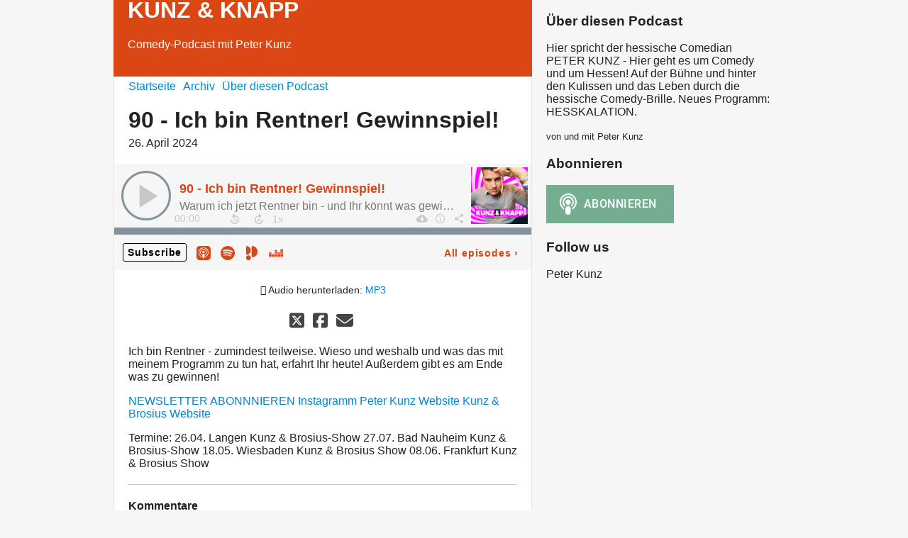

--- FILE ---
content_type: text/html; charset=utf-8
request_url: https://kunzundknapp.podigee.io/90-90-ich-bin-rentner
body_size: 3466
content:
<!DOCTYPE html>
<html lang="de">
  <head>
    <meta charset="utf-8">
    <meta http-equiv="X-UA-Compatible" content="IE=edge,chrome=1">

    <title>
      90 - Ich bin Rentner! Gewinnspiel! - KUNZ &amp; KNAPP - Podcast
    </title>

    <meta name="viewport" content="width=device-width, initial-scale=1">

    <meta content="podigee.com" name="generator" />
<meta content="Ich bin Rentner - zumindest teilweise. Wieso und weshalb und was das mit meinem Programm zu tun hat, erfahrt Ihr heute! Außerdem gibt es am Ende was zu gewinnen!

Termine: 
26.04. Langen Kunz &amp; Brosius-Show
27.07. Bad Nauheim Kunz &amp; Brosius-Show
18.05. Wiesbaden Kunz &amp; Brosius Show
08.06. Frankfurt Kunz &amp; Brosius Show" name="description" />
<meta content="Peter Kunz" name="author" />
<meta name="keywords" />

    <meta property="og:title" content="90 - Ich bin Rentner! Gewinnspiel!" />
<meta property="og:description" content="Ich bin Rentner - zumindest teilweise. Wieso und weshalb und was das mit meinem Programm zu tun hat, erfahrt Ihr heute! Außerdem gibt es am Ende was zu gewinnen!

Termine: 
26.04. Langen Kunz &amp; Brosius-Show
27.07. Bad Nauheim Kunz &amp; Brosius-Show
18.05. Wiesbaden Kunz &amp; Brosius Show
08.06. Frankfurt Kunz &amp; Brosius Show" />
<meta property="og:type" content="website" />
<meta property="og:url" content="https://kunzundknapp.podigee.io/90-90-ich-bin-rentner" />
<meta property="og:image" content="https://images.podigee-cdn.net/0x,sLkhH6A9-ZNa4u2KguoCP7hx23EQGYtr5BlXnACqr7-8=/https://main.podigee-cdn.net/uploads/u7097/077d689a-5bc7-4ee7-bb78-231cb1750bb1.jpg" />
<meta property="og:site_name" content="KUNZ &amp; KNAPP" />
<meta name="twitter:card" content="summary_large_image" />
<meta name="twitter:url" content="https://kunzundknapp.podigee.io/90-90-ich-bin-rentner" />
<meta name="twitter:title" content="90 - Ich bin Rentner! Gewinnspiel!" />
<meta name="twitter:description" content="Ich bin Rentner - zumindest teilweise. Wieso und weshalb und was das mit meinem Programm zu tun hat, erfahrt Ihr heute! Außerdem gibt es am Ende was zu gewinnen!

Termine: 
26.04. Langen Kunz &amp; Brosius-Show
27.07. Bad Nauheim Kunz &amp; Brosius-Show
18.05. Wiesbaden Kunz &amp; Brosius Show
08.06. Frankfurt Kunz &amp; Brosius Show" />
<meta name="twitter:image" content="https://images.podigee-cdn.net/0x,sLkhH6A9-ZNa4u2KguoCP7hx23EQGYtr5BlXnACqr7-8=/https://main.podigee-cdn.net/uploads/u7097/077d689a-5bc7-4ee7-bb78-231cb1750bb1.jpg" />
<meta name="twitter:player" content="https://kunzundknapp.podigee.io/90-90-ich-bin-rentner/embed?context=social" />
<meta itemprop="name" content="90 - Ich bin Rentner! Gewinnspiel!" />
<meta itemprop="description" content="Ich bin Rentner - zumindest teilweise. Wieso und weshalb und was das mit meinem Programm zu tun hat, erfahrt Ihr heute! Außerdem gibt es am Ende was zu gewinnen!

Termine: 
26.04. Langen Kunz &amp; Brosius-Show
27.07. Bad Nauheim Kunz &amp; Brosius-Show
18.05. Wiesbaden Kunz &amp; Brosius Show
08.06. Frankfurt Kunz &amp; Brosius Show" />
<meta itemprop="image" content="https://images.podigee-cdn.net/0x,sLkhH6A9-ZNa4u2KguoCP7hx23EQGYtr5BlXnACqr7-8=/https://main.podigee-cdn.net/uploads/u7097/077d689a-5bc7-4ee7-bb78-231cb1750bb1.jpg" />

      <meta name="apple-itunes-app" content="app-id=https://kunzundknapp.podigee.io/feed/mp3">

    <link rel="canonical" href="https://kunzundknapp.podigee.io/90-90-ich-bin-rentner">
    <link rel="icon" href="/assets/favicons/favicon-96x96-e595067f367308346f53dde5921f8c405a8768e68e5594a49009ca9e6d6666fe.png" type="image/png">

    <link rel="stylesheet" href="/assets/fontawesome-f9ecfc289bf66915a83a40889998168888fc82f217634d23e9e8486cbafdd5f1.css" media="all" />
    
    <link rel="stylesheet" href="/assets/blog-7233c08c7e31d828b4368f0c1b41ab74e3b3a711221bd9a75ddb45177323836a.css" media="all" />
      <link rel="stylesheet" media="all" href="/stylesheets/application.css"></link>

    <meta name="csrf-param" content="authenticity_token" />
<meta name="csrf-token" content="PBCVWY3Q6GCR1xJJ6QlPYuWVes9hkY67tEnk6iM-89NukHYsYHPddtk8z7l8uKynC3Hnyy7XWCbdEE2rnVlwtQ" />
    <script src="/assets/custom/application-e83c062865038959efc69ef9440e22a5054a100757c8943fb6614d59465f064c.js"></script>

    <script src="https://player.podigee-cdn.net/podcast-player/javascripts/podigee-podcast-player-direct.js" class="podigee-podcast-player-direct"></script>

    <link rel="alternate" type="application/rss+xml" title="90 - Ich bin Rentner! Gewinnspiel! - KUNZ &amp; KNAPP - Podcast" href="https://kunzundknapp.podigee.io/feed/mp3"></link>


    
  </head>

  <body id="blog" class="">

    <div class="section-main">
  <header class="meta">
    <div class="top-image">
      <img alt="KUNZ & KNAPP" src="/assets/blog-default-header-315787ceb779512c68314dd4f9309a224a733f27893d310e1a0a0a2b71966bde.png">
    </div>
    <div class="title">
      <h1>
        KUNZ & KNAPP
      </h1>
      <p>
        Comedy-Podcast mit Peter Kunz
      </p>
    </div>
  </header>
  <div class="posts">
    <nav class="navigation">
  <ul class="unstyled">
    <li>
      <a href="/">Startseite</a>
    </li>
    <li>
      <a href="/archive">Archiv</a>
    </li>
    <li>
      <a href="/about">Über diesen Podcast</a>
    </li>
  </ul>
</nav>


    <article class="post">

  <header>
    <h1 class="post-heading">
      90 - Ich bin Rentner! Gewinnspiel!
    </h1>
    <time>
      <span class="js-podigee-timestamp podigee-timestamp" data-timestamp="1714104000" data-format="%d. %B %Y"></span><noscript><span>2024-04-26 04:00:00 UTC</span></noscript>
    </time>
  </header>

  <section class="post-media-player">
    <div class='podigee-podcast-player-direct' data-configuration='https://kunzundknapp.podigee.io/90-90-ich-bin-rentner/embed?context=website'></div>

  </section>
  <section class="post-downloads">
    <div class='post-media-player-downloads'>
<i class='fas fa-cloud-download-alt'></i>
Audio herunterladen:
<a download="90-ich-bin-rentner.mp3" href="https://audio.podigee-cdn.net/1443546-m-8652e9809f090732ab53014d801955b4.mp3?source=web_download&amp;dl=1">MP3</a>

</div>

  </section>
  
  

  <section class="post-social-media">
    <section class='post-social-buttons' data-title='90 - Ich bin Rentner! Gewinnspiel!' data-url='https://kunzundknapp.podigee.io/90-90-ich-bin-rentner'>
<a class='link twitter' data-provider='twitter' href='#'>
<svg class='share-icon-x-twitter-square' viewbox='0 0 448 512' xmlns='http://www.w3.org/2000/svg'>
<!-- ! Font Awesome Free 6.4.2 by @fontawesome - https://fontawesome.com License - https://fontawesome.com/license (Commercial License) Copyright 2023 Fonticons, Inc. -->
<path d='M64 32C28.7 32 0 60.7 0 96V416c0 35.3 28.7 64 64 64H384c35.3 0 64-28.7 64-64V96c0-35.3-28.7-64-64-64H64zm297.1 84L257.3 234.6 379.4 396H283.8L209 298.1 123.3 396H75.8l111-126.9L69.7 116h98l67.7 89.5L313.6 116h47.5zM323.3 367.6L153.4 142.9H125.1L296.9 367.6h26.3z' fill='currentColor'></path>
</svg>
</a>
<a class='link facebook' data-provider='facebook' href='#'>
<svg class='share-icon-x-twitter-square' viewbox='0 0 448 512' xmlns='http://www.w3.org/2000/svg'>
<!-- ! Font Awesome Free 6.4.2 by @fontawesome - https://fontawesome.com License - https://fontawesome.com/license (Commercial License) Copyright 2023 Fonticons, Inc. -->
<path d='M64 32C28.7 32 0 60.7 0 96V416c0 35.3 28.7 64 64 64h98.2V334.2H109.4V256h52.8V222.3c0-87.1 39.4-127.5 125-127.5c16.2 0 44.2 3.2 55.7 6.4V172c-6-.6-16.5-1-29.6-1c-42 0-58.2 15.9-58.2 57.2V256h83.6l-14.4 78.2H255V480H384c35.3 0 64-28.7 64-64V96c0-35.3-28.7-64-64-64H64z' fill='currentColor'></path>
</svg>
</a>
<a class='link mail' href='mailto:?subject=90 - Ich bin Rentner! Gewinnspiel!&body=90 - Ich bin Rentner! Gewinnspiel!%20%28https://kunzundknapp.podigee.io/90-90-ich-bin-rentner%29'>
<svg class='share-icon-x-twitter-square' viewbox='0 0 512 512' xmlns='http://www.w3.org/2000/svg'>
<!-- ! Font Awesome Free 6.4.2 by @fontawesome - https://fontawesome.com License - https://fontawesome.com/license (Commercial License) Copyright 2023 Fonticons, Inc. -->
<path d='M48 64C21.5 64 0 85.5 0 112c0 15.1 7.1 29.3 19.2 38.4L236.8 313.6c11.4 8.5 27 8.5 38.4 0L492.8 150.4c12.1-9.1 19.2-23.3 19.2-38.4c0-26.5-21.5-48-48-48L48 64zM0 176L0 384c0 35.3 28.7 64 64 64l384 0c35.3 0 64-28.7 64-64l0-208L294.4 339.2c-22.8 17.1-54 17.1-76.8 0L0 176z' fill='currentColor'></path>
</svg>
</a>
</section>

    
  </section>

  <section class="post-show-notes">
    
      <p>Ich bin Rentner - zumindest teilweise. Wieso und weshalb und was das mit meinem Programm zu tun hat, erfahrt Ihr heute! Außerdem gibt es am Ende was zu gewinnen!</p>
<p><a href="https://peterkunz.grwebsite.de/">NEWSLETTER ABONNNIEREN</a>
<a href="https://www.instagram.com/kunz.peter/">Instagramm</a>
<a href="http://www.peterkunz.de">Peter Kunz Website</a>
<a href="http://www.kunzundbrosius.de">Kunz & Brosius Website</a></p>
<p>Termine: 
26.04. Langen Kunz &amp; Brosius-Show
27.07. Bad Nauheim Kunz &amp; Brosius-Show
18.05. Wiesbaden Kunz &amp; Brosius Show
08.06. Frankfurt Kunz &amp; Brosius Show</p>
    
    
  </section>

  <div class="comments">
  <hr>
  <h4>
    Kommentare
  </h4>
  
  
  <hr>

  <div class='new-comment'>
<a name='comments'></a>
<h4>
Neuer Kommentar
</h4>
<form action="/blog/comments" accept-charset="UTF-8" method="post"><input value="1443546" autocomplete="off" type="hidden" name="comment[episode_id]" id="comment_episode_id" />
<input value="false" autocomplete="off" type="hidden" name="comment[network]" id="comment_network" />
<div class='field'>
<label class="honig" for="comment_nickname">Name</label>
<input class="honig" autocomplete="off" placeholder="Name oder Pseudonym" type="text" name="comment[nickname]" id="comment_nickname" />
</div>
<div class='field'>
<label class="honig" for="comment_content">Kommentar</label>
<textarea class="honig" pattern=".{10,}" rows="8" autocomplete="off" placeholder="Kommentar" name="comment[content]" id="comment_content">
</textarea>
</div>
<div class='field'>
<label for="comment_nicknamec0dcf378d0df2a79a4da">Name oder Pseudonym
<div>
<small>
Dein Name oder Pseudonym (wird öffentlich angezeigt)
</small>
</div>
</label><input required="required" autocomplete="off" placeholder="Joe Hörer" type="text" name="comment[nicknamec0dcf378d0df2a79a4da]" id="comment_nicknamec0dcf378d0df2a79a4da" />
</div>
<div class='field'>
<label for="comment_content2944a81ad5f68d10115e">Kommentar
<div>
<small>
Mindestens 10 Zeichen
</small>
</div>
</label><textarea required="required" autocomplete="off" pattern=".{10,}" rows="8" placeholder="Tolle Episode!" name="comment[content2944a81ad5f68d10115e]" id="comment_content2944a81ad5f68d10115e">
</textarea>
</div>
<div class='field'>
<div>
<small>
Durch das Abschicken des Formulars stimmst du zu, dass der Wert unter "Name oder Pseudonym" gespeichert wird und öffentlich angezeigt werden kann. Wir speichern keine IP-Adressen oder andere personenbezogene Daten. Die Nutzung deines echten Namens ist freiwillig.
</small>
</div>
<button class='button'>
Abschicken
</button>
</div>
</form></div>

</div>
</article>

  </div>
</div>

<div class="section-sidebar">
  <h3>
    Über diesen Podcast
  </h3>
  <p>
    <p>Hier spricht der hessische Comedian PETER KUNZ - Hier geht es um Comedy und um Hessen! Auf der Bühne und hinter den Kulissen und das Leben durch die hessische Comedy-Brille. Neues Programm: HESSKALATION.</p>
  </p>
  <small>
    von und mit Peter Kunz
  </small>

  <h3>
    Abonnieren
  </h3>

  
    <script>
  window["podcastDataa0a3944eb0a47313d5a1"] = {"title":"KUNZ \u0026 KNAPP","subtitle":"Comedy-Podcast mit Peter Kunz","description":"\u003cp\u003eHier spricht der hessische Comedian PETER KUNZ - Hier geht es um Comedy und um Hessen! Auf der Bühne und hinter den Kulissen und das Leben durch die hessische Comedy-Brille. Neues Programm: HESSKALATION.\u003c/p\u003e","cover":"https://images.podigee-cdn.net/400x,sLkhH6A9-ZNa4u2KguoCP7hx23EQGYtr5BlXnACqr7-8=/https://main.podigee-cdn.net/uploads/u7097/077d689a-5bc7-4ee7-bb78-231cb1750bb1.jpg","feeds":[{"type":"audio","format":"mp3","url":"https://kunzundknapp.podigee.io/feed/mp3","directory-url-itunes":"https://kunzundknapp.podigee.io/feed/mp3"}],"configuration":{"autoWidth":null,"color":"#75ad91","enabled":true,"format":null,"size":"big","style":null,"language":"de"}};
</script>
<script class='podlove-subscribe-button' data-color='#75ad91' data-json-data='podcastDataa0a3944eb0a47313d5a1' data-language='de' data-size='big' src='https://player.podigee-cdn.net/subscribe-button/javascripts/app.js'></script>

  

  <h3>
    Follow us
  </h3>

  

  <ul class="follow unstyled">
    
    
    
  </ul>
  
  
  
  <p class="copyright">Peter Kunz</p>
</div>



  </body>
</html>


--- FILE ---
content_type: text/html; charset=utf-8
request_url: https://player.podigee-cdn.net/subscribe-button/button.html?id=fe78&language=de&size=big&style=null&format=null&podcastTitle=KUNZ%2520%2526%2520KNAPP&podcastCover=https://images.podigee-cdn.net/400x,sLkhH6A9-ZNa4u2KguoCP7hx23EQGYtr5BlXnACqr7-8=/https://main.podigee-cdn.net/uploads/u7097/077d689a-5bc7-4ee7-bb78-231cb1750bb1.jpg&buttonColor=%252375ad91
body_size: 141
content:
<!doctype html>
<html class="podlove-subscribe">
  <head>
    <link rel="stylesheet" href="stylesheets/app.css"></script>
  </head>
  <body class="podlove-subscribe">
    <div id="podlove-subscribe-button-logo"></div>
    <button id="podlove-subscribe-button"></button>

    <script src="javascripts/app.js"></script>
    <script>
      new Button()
    </script>
  </body>
</html>


--- FILE ---
content_type: text/css
request_url: https://kunzundknapp.podigee.io/stylesheets/application.css
body_size: 2074
content:
/*! normalize.css v2.1.3 | MIT License | git.io/normalize */
article,aside,details,figcaption,figure,footer,header,hgroup,main,nav,section,summary{display:block}audio,canvas,video{display:inline-block}audio:not([controls]){display:none;height:0}[hidden],template{display:none}html{font-family:sans-serif;-ms-text-size-adjust:100%;-webkit-text-size-adjust:100%}body{margin:0}a{background:transparent}a:focus{outline:thin dotted}a:active,a:hover{outline:0}h1{font-size:2em;margin:.67em 0}abbr[title]{border-bottom:1px dotted}b,strong{font-weight:700}dfn{font-style:italic}hr{-moz-box-sizing:content-box;box-sizing:content-box;height:0}mark{background:#ff0;color:#000}code,kbd,pre,samp{font-family:monospace,serif;font-size:1em}pre{white-space:pre-wrap}q{quotes:"\201C" "\201D" "\2018" "\2019"}small{font-size:80%}sub,sup{font-size:75%;line-height:0;position:relative;vertical-align:baseline}sup{top:-.5em}sub{bottom:-.25em}img{border:0}svg:not(:root){overflow:hidden}figure{margin:0}fieldset{border:1px solid silver;margin:0 2px;padding:.35em .625em .75em}legend{border:0;padding:0}button,input,select,textarea{font-family:inherit;font-size:100%;margin:0}button,input{line-height:normal}button,select{text-transform:none}button,html input[type=button],input[type=reset],input[type=submit]{-webkit-appearance:button;cursor:pointer}button[disabled],html input[disabled]{cursor:default}input[type=checkbox],input[type=radio]{box-sizing:border-box;padding:0}input[type=search]{-webkit-appearance:textfield;-moz-box-sizing:content-box;-webkit-box-sizing:content-box;box-sizing:content-box}input[type=search]::-webkit-search-cancel-button,input[type=search]::-webkit-search-decoration{-webkit-appearance:none}button::-moz-focus-inner,input::-moz-focus-inner{border:0;padding:0}textarea{overflow:auto;vertical-align:top}table{border-collapse:collapse;border-spacing:0}

*, *:before, *:after {-moz-box-sizing: border-box; -webkit-box-sizing: border-box; box-sizing: border-box;}

html,
body {
  height: 100%;
}

body {
  background: #f6f6f6;
  color: #222;
  margin: 0 auto;
  width: 960px;
}

img {
  max-width: 100%;
}

a,
a:visited {
  color: #0088cc;
  text-decoration: none;
}

a:hover {
  color: #0088cc;
  text-decoration: underline;
}

hr {
  border-bottom: none;
  border-top: 1px solid #ccc;
}

.announcement {
  margin: 0 -20px;
  background: #EEDC82;
  padding: 2px 10px 4px 10px;
}

.unstyled {
  margin: 0;
  padding: 0;
}

.unstyled li {
  list-style: none;
}

.section-main {
  background: #fff;
  float:left;
  height: 100%-;
  width: 590px;
}

.meta {
  position: relative;
}

.top-image img {
  display: block;
}

.title {
  color: #fff;
  bottom: 0;
  padding: 20px;
  position: absolute;
}

.navigation {
  padding-top: 5px;
}

.navigation ul {
  overflow: hidden;
}

.navigation li {
  float: left;
  margin-right: 10px;
}

.navigation a {
  text-decoration: none;
}

.pagination {
  overflow: hidden;
}

.pagination_next_link {
  float: right;
}

.posts {
  border-left: 1px solid #e4e4e4;
  border-right: 1px solid #e4e4e4;
  padding: 0 20px 20px;
}

.post {
  clear: both;
  margin-top: 20px;
  word-wrap: break-word;
}

.post header h1 {
  margin-bottom: 5px;
  margin-top: 0;
}

.post header time {
  display: block;
  margin-bottom: 20px;
}

.post section {
  margin-bottom: 20px;
}

.post-media-player {
  margin: 0 -20px;
}

.post-media-player iframe {
  width: 100%;
}

.podlovewebplayer_wrapper .podlovewebplayer_meta,
.podlovewebplayer_wrapper .podlovewebplayer_tableend {
  -webkit-border-radius: 0;
  -moz-border-radius: 0;
  border-radius: 0;
}

.podlovewebplayer_wrapper .podlovewebplayer_meta .togglers .infowindow,
.podlovewebplayer_wrapper .podlovewebplayer_meta .togglers .showsharebuttons {
  display: none !important;
}

.post .post-transcript {
  text-align: center;
}

.post-social-media {
  overflow: hidden;
  text-align: center;
}

.post .post-social-buttons {
  margin-bottom: 0px;
}

.post-social-buttons .link {
  color: #444;
  font-size: 24px;
  margin-right: 5px;
  text-decoration: none;
}

.post-social-buttons .link:hover {
  color: #000;
}

.comments .comment {
  margin-bottom: 20px;
  overflow: hidden;
}

.comments .comment img {
  float: left;
  height: 50px;
  width: 50px;
}
.comments .comment .comment-meta {
  margin-bottom: 10px;
}

.comments .comment .comment-body {
  margin-left: 60px;
}

.new-comment {
  overflow: hidden;
}

.new-comment form .field label {
  display: block;
}

.new-comment form .field small {
  color: #888;
}

.new-comment form .field input,
.new-comment form .field textarea {
  border: 1px solid rgba(0, 0, 0, 0.15);
  border-radius: 5px;
  margin-bottom: 10px;
  margin-top: 10px;
  outline: none;
  padding: 5px;
  width: 100%;
}

.new-comment form .field button {
  background: #0088cc;
  border: none;
  border-radius: 6px;
  color: #fff;
  float: right;
  padding: 6px;
}

.new-comment .messages {
  margin: 20px -20px 0;
}

.new-comment .messages .message {
  padding: 5px 20px;
}

.new-comment .messages .success {
  background: #dff0d8;
  color: #468847;
}

.new-comment .messages .error {
  background: #f2dede;
  color: #b94a48;
}

.archive {
  margin-top: 20px;
}

.archive time {
  display: block;
}

.section-sidebar {
  float:left;
  padding-left: 20px;
  width: 340px;
}

.section-sidebar .feeds {
  padding-left: 20px;
}

.section-sidebar .follow {
  padding-left: 5px;
}

.section-sidebar .follow li i {
  margin-right: 5px;
}

.section-sidebar .copyright {
  margin-top: 10px;
}

.powered-by-podigee {
  margin-top: 40px;
  text-align: center;
  width: 50%
}

.powered-by-podigee img {
  display: block;
  margin: 0 auto;
  width: 64px;
}

@media (max-width: 960px) {
  body {
    width: 100%;
  }
  
  .section-main {
    width: 62%;
  }
  
  .section-sidebar {
    width: 38%;
  }
}

@media (max-width: 600px) {
  .section-main {
    width: 100%;
  }
  
  .section-sidebar {
    width: 100%;
  }
}

/* Uncomment to hide text in page header */

/*
.meta .title {
  display: none;
}
*/

--- FILE ---
content_type: application/javascript; charset=utf-8
request_url: https://player.podigee-cdn.net/podcast-player/javascripts/podigee-podcast-player-direct.js
body_size: 123335
content:
!function t(e,n,i){function r(o,a){if(!n[o]){if(!e[o]){var l="function"==typeof require&&require;if(!a&&l)return l(o,!0);if(s)return s(o,!0);throw new Error("Cannot find module '"+o+"'")}var c=n[o]={exports:{}};e[o][0].call(c.exports,(function(t){var n=e[o][1][t];return r(n||t)}),c,c.exports,t,e,n,i)}return n[o].exports}for(var s="function"==typeof require&&require,o=0;o<i.length;o++)r(i[o]);return r}({1:[function(t,e,n){
/*! ie11CustomProperties.js v4.1.0 | MIT License | https://git.io/fjXMN */
!function(){"use strict";var t=document.createElement("i");if(t.style.setProperty("--x","y"),"y"!==t.style.getPropertyValue("--x")&&t.msMatchesSelector){Element.prototype.matches||(Element.prototype.matches=Element.prototype.msMatchesSelector);var e,n=[],i=document,r=!1;document.addEventListener("DOMContentLoaded",(function(){r=!0})),"classList"in Element.prototype||M("classList",HTMLElement.prototype,Element.prototype),"innerHTML"in Element.prototype||M("innerHTML",HTMLElement.prototype,Element.prototype),"runtimeStyle"in Element.prototype||M("runtimeStyle",HTMLElement.prototype,Element.prototype),"sheet"in SVGStyleElement.prototype||Object.defineProperty(SVGStyleElement.prototype,"sheet",{get:function(){for(var t,e=document.styleSheets,n=0;t=e[n++];)if(t.ownerNode===this)return t}});var s={},o=new Set,a=!1,l=!1,c=/([\s{;])(--([A-Za-z0-9-_]*)\s*:([^;!}{]+)(!important)?)(?=\s*([;}]|$))/g,u=/([{;]\s*)([A-Za-z0-9-_]+\s*:[^;}{]*var\([^!;}{]+)(!important)?(?=\s*([;}$]|$))/g,p=/-ieVar-([^:]+):/g,h=/-ie-([^};]+)/g,d=/:(hover|active|focus|target|visited|link|:before|:after|:first-letter|:first-line)/;A("style",I),A('link[rel="stylesheet"]',I),A("[ie-style]",(function(t){var e=H("{"+t.getAttribute("ie-style")).substr(1);t.style.cssText+=";"+e;var n=z(t.style);n.getters&&R(t,n.getters,"%styleAttr"),n.setters&&V(t,n.setters)}));var f={hover:{on:"mouseenter",off:"mouseleave"},focus:{on:"focusin",off:"focusout"},active:{on:"CSSActivate",off:"CSSDeactivate"}},m=null;document.addEventListener("mousedown",(function(t){setTimeout((function(){if(t.target===document.activeElement){var e=document.createEvent("Event");e.initEvent("CSSActivate",!0,!0),(m=t.target).dispatchEvent(e)}}))})),document.addEventListener("mouseup",(function(){if(m){var t=document.createEvent("Event");t.initEvent("CSSDeactivate",!0,!0),m.dispatchEvent(t),m=null}}));var g=0,y=new MutationObserver((function(t){if(!l)for(var e,n=0;e=t[n++];)"iecp-needed"!==e.attributeName&&Q(e.target)}));setTimeout((function(){y.observe(document,{attributes:!0,subtree:!0})}));var v=location.hash;addEventListener("hashchange",(function(t){var e=document.getElementById(location.hash.substr(1));if(e){var n=document.getElementById(v.substr(1));Q(e),Q(n)}else Q(document);v=location.hash}));var b=Object.getOwnPropertyDescriptor(HTMLElement.prototype,"style"),_=b.get;b.get=function(){const t=_.call(this);return t.owningElement=this,t},Object.defineProperty(HTMLElement.prototype,"style",b);var w=getComputedStyle;window.getComputedStyle=function(t){var e=w.apply(this,arguments);return e.computedFor=t,e};var C=CSSStyleDeclaration.prototype,k=C.getPropertyValue;C.getPropertyValue=function(t){if(this.lastPropertyServedBy=!1,"-"!==(t=t.trim())[0]||"-"!==t[1])return k.apply(this,arguments);const e=t.substr(2),n="-ie-"+e,i="-ie-❗"+e;let r=this[i]||this[n];if(this.computedFor){if(void 0===r||P[r]){if(P[r]||!E[t]||E[t].inherits){let e=this.computedFor.parentNode;for(;1===e.nodeType;){if(e.ieCP_setters&&e.ieCP_setters[t]){var s=getComputedStyle(e),o=s[i]||s[n];if(void 0!==o){r=K(this,o),this.lastPropertyServedBy=e;break}}e=e.parentNode}}}else r=K(this,r),this.lastPropertyServedBy=this.computedFor;if("initial"===r)return""}return void 0===r&&E[t]&&(r=E[t].initialValue),void 0===r?"":r};var P={inherit:1,revert:1,unset:1},S=C.setProperty;C.setProperty=function(t,e,n){if("-"!==t[0]||"-"!==t[1])return S.apply(this,arguments);const i=this.owningElement;i&&(i.ieCP_setters||(i.ieCP_setters={}),i.ieCP_setters[t]=1),t="-ie-"+("important"===n?"❗":"")+t.substr(2),this.cssText+="; "+t+":"+e+";",i&&Q(i)},window.CSS||(window.CSS={});var E={};CSS.registerProperty=function(t){E[t.name]=t}}function T(t,e){try{return t.querySelectorAll(e)}catch(t){return[]}}function A(t,r){for(var s,o={selector:t,callback:r,elements:new WeakMap},a=T(i,o.selector),l=0;s=a[l++];)o.elements.set(s,!0),o.callback.call(s,s);n.push(o),e||(e=new MutationObserver(j)).observe(i,{childList:!0,subtree:!0}),O(o)}function O(t,e){var n,s=0,o=[];try{e&&e.matches(t.selector)&&o.push(e)}catch(t){}for(r&&Array.prototype.push.apply(o,T(e||i,t.selector));n=o[s++];)t.elements.has(n)||(t.elements.set(n,!0),t.callback.call(n,n))}function L(t){for(var e,i=0;e=n[i++];)O(e,t)}function j(t){for(var e,n,i,r,s=0;n=t[s++];)for(i=n.addedNodes,e=0;r=i[e++];)1===r.nodeType&&L(r)}function M(t,e,n){var i=Object.getOwnPropertyDescriptor(e,t);Object.defineProperty(n,t,i)}function I(t){if(!t.ieCP_polyfilled&&!t.ieCP_elementSheet&&t.sheet){if(t.href)return e=t.href,n=function(e){var n=H(e);e!==n&&D(t,n)},(i=new XMLHttpRequest).open("GET",e),i.overrideMimeType("text/css"),i.onload=function(){i.status>=200&&i.status<400&&n(i.responseText)},void i.send();var e,n,i,r=t.innerHTML,s=H(r);r!==s&&D(t,s)}}function H(t){return t.replace(c,(function(t,e,n,i,r,s){return e+"-ie-"+(s?"❗":"")+i+":"+r})).replace(u,(function(t,e,n,i){return e+"-ieVar-"+(i?"❗":"")+n+"; "+n}))}function z(t){t["z-index"]===t&&x();const e=t.cssText;var n,i,r=e.match(p);if(r){var o=[];for(n=0;i=r[n++];){let e=i.slice(7,-1);"❗"===e[0]&&(e=e.substr(1)),o.push(e),s[e]||(s[e]=[]),s[e].push(t)}}var a=e.match(h);if(a){var l={};for(n=0;i=a[n++];){let t=i.substr(4).split(":"),e=t[0],n=t[1];"❗"===e[0]&&(e=e.substr(1)),l[e]=n}}return{getters:o,setters:l}}function D(t,e){t.sheet.cssText=e,t.ieCP_polyfilled=!0;for(var n,i=t.sheet.rules,r=0;n=i[r++];){const t=z(n.style);t.getters&&B(n.selectorText,t.getters),t.setters&&F(n.selectorText,t.setters);const e=n.parentRule&&n.parentRule.media&&n.parentRule.media.mediaText;e&&(t.getters||t.setters)&&matchMedia(e).addListener((function(){Q(document.documentElement)}))}N()}function B(t,e){q(t),A(U(t),(function(n){R(n,e,t),W(n)}))}function R(t,e,n){var i,r,s=0;const o=n.split(",");for(t.setAttribute("iecp-needed",!0),t.ieCPSelectors||(t.ieCPSelectors={});i=e[s++];)for(r=0;n=o[r++];){const e=n.trim().split("::");t.ieCPSelectors[i]||(t.ieCPSelectors[i]=[]),t.ieCPSelectors[i].push({selector:e[0],pseudo:e[1]?"::"+e[1]:""})}}function F(t,e){q(t),A(U(t),(function(t){V(t,e)}))}function V(t,e){for(var n in t.ieCP_setters||(t.ieCP_setters={}),e)t.ieCP_setters["--"+n]=1;Q(t)}function N(){for(var t in s){let r=s[t];for(var e,n=0;e=r[n++];)if(!e.owningElement){var i=e["-ieVar-"+t];if(i&&""!==(i=K(getComputedStyle(document.documentElement),i)))try{e[t]=i}catch(t){}}}}function q(t){for(var e in t=t.split(",")[0],f){var n=t.split(":"+e);if(n.length>1){var i=n[1].match(/^[^\s]*/);let t=U(n[0]+i);const r=f[e];A(t,(function(t){t.addEventListener(r.on,Z),t.addEventListener(r.off,Z)}))}}}function U(t){return t.replace(d,"").replace(":not()","")}function W(t){o.add(t),a||(a=!0,requestAnimationFrame((function(){a=!1,l=!0,o.forEach($),o.clear(),setTimeout((function(){l=!1}))})))}function $(t){t.ieCP_unique||(t.ieCP_unique=++g,t.classList.add("iecp-u"+t.ieCP_unique));var e=getComputedStyle(t);let n="";for(var i in t.runtimeStyle.cssText="",t.ieCPSelectors){var r=e["-ieVar-❗"+i];let c=r||e["-ieVar-"+i];if(c){var s={},o=K(e,c,s);r&&(o+=" !important");for(var a,l=0;a=t.ieCPSelectors[i][l++];)"%styleAttr"===a.selector&&(t.style[i]=o),(r||!1===s.allByRoot)&&(a.pseudo?n+=a.selector+".iecp-u"+t.ieCP_unique+a.pseudo+"{"+i+":"+o+"}\n":t.runtimeStyle[i]=o)}}!function(t,e){if(!t.ieCP_styleEl&&e){const e=document.createElement("style");e.ieCP_elementSheet=1,document.head.appendChild(e),t.ieCP_styleEl=e}t.ieCP_styleEl&&(t.ieCP_styleEl.innerHTML=e)}(t,n)}function Q(t){if(t){t===document.documentElement&&N();var e=t.querySelectorAll("[iecp-needed]");t.hasAttribute&&t.hasAttribute("iecp-needed")&&W(t);for(var n,i=0;n=e[i++];)W(n)}}function Z(t){Q(t.target)}function K(t,e,n){return function(t,e){let n,i,r=0,s=null,o=0,a="",l=0;for(;n=t[l++];){if("("===n&&(++r,null===s&&t[l-4]+t[l-3]+t[l-2]==="var"&&(s=r,a+=t.substring(o,l-4),o=l),t[l-5]+t[l-4]+t[l-3]+t[l-2]==="calc"&&(i=r)),")"===n&&s===r){let n,r=t.substring(o,l-1).trim(),c=r.indexOf(",");-1!==c&&(n=r.slice(c+1),r=r.slice(0,c)),a+=e(r,n,i),o=l,s=null}")"===n&&(--r,i===r&&(i=null))}return a+=t.substring(o),a}(e,(function(e,i,r){var s=t.getPropertyValue(e);return r&&(s=s.replace(/^calc\(/,"(")),n&&t.lastPropertyServedBy!==document.documentElement&&(n.allByRoot=!1),""===s&&i&&(s=K(t,i,n)),s}))}}()},{}],2:[function(t,e,n){
/*!
 * jQuery JavaScript Library v3.7.1
 * https://jquery.com/
 *
 * Copyright OpenJS Foundation and other contributors
 * Released under the MIT license
 * https://jquery.org/license
 *
 * Date: 2023-08-28T13:37Z
 */
!function(t,n){"use strict";"object"==typeof e&&"object"==typeof e.exports?e.exports=t.document?n(t,!0):function(t){if(!t.document)throw new Error("jQuery requires a window with a document");return n(t)}:n(t)}("undefined"!=typeof window?window:this,(function(t,e){"use strict";var n=[],i=Object.getPrototypeOf,r=n.slice,s=n.flat?function(t){return n.flat.call(t)}:function(t){return n.concat.apply([],t)},o=n.push,a=n.indexOf,l={},c=l.toString,u=l.hasOwnProperty,p=u.toString,h=p.call(Object),d={},f=function(t){return"function"==typeof t&&"number"!=typeof t.nodeType&&"function"!=typeof t.item},m=function(t){return null!=t&&t===t.window},g=t.document,y={type:!0,src:!0,nonce:!0,noModule:!0};function v(t,e,n){var i,r,s=(n=n||g).createElement("script");if(s.text=t,e)for(i in y)(r=e[i]||e.getAttribute&&e.getAttribute(i))&&s.setAttribute(i,r);n.head.appendChild(s).parentNode.removeChild(s)}function b(t){return null==t?t+"":"object"==typeof t||"function"==typeof t?l[c.call(t)]||"object":typeof t}var x=/HTML$/i,_=function(t,e){return new _.fn.init(t,e)};function w(t){var e=!!t&&"length"in t&&t.length,n=b(t);return!f(t)&&!m(t)&&("array"===n||0===e||"number"==typeof e&&e>0&&e-1 in t)}function C(t,e){return t.nodeName&&t.nodeName.toLowerCase()===e.toLowerCase()}_.fn=_.prototype={jquery:"3.7.1",constructor:_,length:0,toArray:function(){return r.call(this)},get:function(t){return null==t?r.call(this):t<0?this[t+this.length]:this[t]},pushStack:function(t){var e=_.merge(this.constructor(),t);return e.prevObject=this,e},each:function(t){return _.each(this,t)},map:function(t){return this.pushStack(_.map(this,(function(e,n){return t.call(e,n,e)})))},slice:function(){return this.pushStack(r.apply(this,arguments))},first:function(){return this.eq(0)},last:function(){return this.eq(-1)},even:function(){return this.pushStack(_.grep(this,(function(t,e){return(e+1)%2})))},odd:function(){return this.pushStack(_.grep(this,(function(t,e){return e%2})))},eq:function(t){var e=this.length,n=+t+(t<0?e:0);return this.pushStack(n>=0&&n<e?[this[n]]:[])},end:function(){return this.prevObject||this.constructor()},push:o,sort:n.sort,splice:n.splice},_.extend=_.fn.extend=function(){var t,e,n,i,r,s,o=arguments[0]||{},a=1,l=arguments.length,c=!1;for("boolean"==typeof o&&(c=o,o=arguments[a]||{},a++),"object"==typeof o||f(o)||(o={}),a===l&&(o=this,a--);a<l;a++)if(null!=(t=arguments[a]))for(e in t)i=t[e],"__proto__"!==e&&o!==i&&(c&&i&&(_.isPlainObject(i)||(r=Array.isArray(i)))?(n=o[e],s=r&&!Array.isArray(n)?[]:r||_.isPlainObject(n)?n:{},r=!1,o[e]=_.extend(c,s,i)):void 0!==i&&(o[e]=i));return o},_.extend({expando:"jQuery"+("3.7.1"+Math.random()).replace(/\D/g,""),isReady:!0,error:function(t){throw new Error(t)},noop:function(){},isPlainObject:function(t){var e,n;return!(!t||"[object Object]"!==c.call(t))&&(!(e=i(t))||"function"==typeof(n=u.call(e,"constructor")&&e.constructor)&&p.call(n)===h)},isEmptyObject:function(t){var e;for(e in t)return!1;return!0},globalEval:function(t,e,n){v(t,{nonce:e&&e.nonce},n)},each:function(t,e){var n,i=0;if(w(t))for(n=t.length;i<n&&!1!==e.call(t[i],i,t[i]);i++);else for(i in t)if(!1===e.call(t[i],i,t[i]))break;return t},text:function(t){var e,n="",i=0,r=t.nodeType;if(!r)for(;e=t[i++];)n+=_.text(e);return 1===r||11===r?t.textContent:9===r?t.documentElement.textContent:3===r||4===r?t.nodeValue:n},makeArray:function(t,e){var n=e||[];return null!=t&&(w(Object(t))?_.merge(n,"string"==typeof t?[t]:t):o.call(n,t)),n},inArray:function(t,e,n){return null==e?-1:a.call(e,t,n)},isXMLDoc:function(t){var e=t&&t.namespaceURI,n=t&&(t.ownerDocument||t).documentElement;return!x.test(e||n&&n.nodeName||"HTML")},merge:function(t,e){for(var n=+e.length,i=0,r=t.length;i<n;i++)t[r++]=e[i];return t.length=r,t},grep:function(t,e,n){for(var i=[],r=0,s=t.length,o=!n;r<s;r++)!e(t[r],r)!==o&&i.push(t[r]);return i},map:function(t,e,n){var i,r,o=0,a=[];if(w(t))for(i=t.length;o<i;o++)null!=(r=e(t[o],o,n))&&a.push(r);else for(o in t)null!=(r=e(t[o],o,n))&&a.push(r);return s(a)},guid:1,support:d}),"function"==typeof Symbol&&(_.fn[Symbol.iterator]=n[Symbol.iterator]),_.each("Boolean Number String Function Array Date RegExp Object Error Symbol".split(" "),(function(t,e){l["[object "+e+"]"]=e.toLowerCase()}));var k=n.pop,P=n.sort,S=n.splice,E="[\\x20\\t\\r\\n\\f]",T=new RegExp("^"+E+"+|((?:^|[^\\\\])(?:\\\\.)*)"+E+"+$","g");_.contains=function(t,e){var n=e&&e.parentNode;return t===n||!(!n||1!==n.nodeType||!(t.contains?t.contains(n):t.compareDocumentPosition&&16&t.compareDocumentPosition(n)))};var A=/([\0-\x1f\x7f]|^-?\d)|^-$|[^\x80-\uFFFF\w-]/g;function O(t,e){return e?"\0"===t?"�":t.slice(0,-1)+"\\"+t.charCodeAt(t.length-1).toString(16)+" ":"\\"+t}_.escapeSelector=function(t){return(t+"").replace(A,O)};var L=g,j=o;!function(){var e,i,s,o,l,c,p,h,f,m,g=j,y=_.expando,v=0,b=0,x=tt(),w=tt(),A=tt(),O=tt(),M=function(t,e){return t===e&&(l=!0),0},I="checked|selected|async|autofocus|autoplay|controls|defer|disabled|hidden|ismap|loop|multiple|open|readonly|required|scoped",H="(?:\\\\[\\da-fA-F]{1,6}"+E+"?|\\\\[^\\r\\n\\f]|[\\w-]|[^\0-\\x7f])+",z="\\["+E+"*("+H+")(?:"+E+"*([*^$|!~]?=)"+E+"*(?:'((?:\\\\.|[^\\\\'])*)'|\"((?:\\\\.|[^\\\\\"])*)\"|("+H+"))|)"+E+"*\\]",D=":("+H+")(?:\\((('((?:\\\\.|[^\\\\'])*)'|\"((?:\\\\.|[^\\\\\"])*)\")|((?:\\\\.|[^\\\\()[\\]]|"+z+")*)|.*)\\)|)",B=new RegExp(E+"+","g"),R=new RegExp("^"+E+"*,"+E+"*"),F=new RegExp("^"+E+"*([>+~]|"+E+")"+E+"*"),V=new RegExp(E+"|>"),N=new RegExp(D),q=new RegExp("^"+H+"$"),U={ID:new RegExp("^#("+H+")"),CLASS:new RegExp("^\\.("+H+")"),TAG:new RegExp("^("+H+"|[*])"),ATTR:new RegExp("^"+z),PSEUDO:new RegExp("^"+D),CHILD:new RegExp("^:(only|first|last|nth|nth-last)-(child|of-type)(?:\\("+E+"*(even|odd|(([+-]|)(\\d*)n|)"+E+"*(?:([+-]|)"+E+"*(\\d+)|))"+E+"*\\)|)","i"),bool:new RegExp("^(?:"+I+")$","i"),needsContext:new RegExp("^"+E+"*[>+~]|:(even|odd|eq|gt|lt|nth|first|last)(?:\\("+E+"*((?:-\\d)?\\d*)"+E+"*\\)|)(?=[^-]|$)","i")},W=/^(?:input|select|textarea|button)$/i,$=/^h\d$/i,Q=/^(?:#([\w-]+)|(\w+)|\.([\w-]+))$/,Z=/[+~]/,K=new RegExp("\\\\[\\da-fA-F]{1,6}"+E+"?|\\\\([^\\r\\n\\f])","g"),G=function(t,e){var n="0x"+t.slice(1)-65536;return e||(n<0?String.fromCharCode(n+65536):String.fromCharCode(n>>10|55296,1023&n|56320))},J=function(){lt()},X=ht((function(t){return!0===t.disabled&&C(t,"fieldset")}),{dir:"parentNode",next:"legend"});try{g.apply(n=r.call(L.childNodes),L.childNodes),n[L.childNodes.length].nodeType}catch(t){g={apply:function(t,e){j.apply(t,r.call(e))},call:function(t){j.apply(t,r.call(arguments,1))}}}function Y(t,e,n,i){var r,s,o,a,l,u,p,m=e&&e.ownerDocument,v=e?e.nodeType:9;if(n=n||[],"string"!=typeof t||!t||1!==v&&9!==v&&11!==v)return n;if(!i&&(lt(e),e=e||c,h)){if(11!==v&&(l=Q.exec(t)))if(r=l[1]){if(9===v){if(!(o=e.getElementById(r)))return n;if(o.id===r)return g.call(n,o),n}else if(m&&(o=m.getElementById(r))&&Y.contains(e,o)&&o.id===r)return g.call(n,o),n}else{if(l[2])return g.apply(n,e.getElementsByTagName(t)),n;if((r=l[3])&&e.getElementsByClassName)return g.apply(n,e.getElementsByClassName(r)),n}if(!(O[t+" "]||f&&f.test(t))){if(p=t,m=e,1===v&&(V.test(t)||F.test(t))){for((m=Z.test(t)&&at(e.parentNode)||e)==e&&d.scope||((a=e.getAttribute("id"))?a=_.escapeSelector(a):e.setAttribute("id",a=y)),s=(u=ut(t)).length;s--;)u[s]=(a?"#"+a:":scope")+" "+pt(u[s]);p=u.join(",")}try{return g.apply(n,m.querySelectorAll(p)),n}catch(e){O(t,!0)}finally{a===y&&e.removeAttribute("id")}}}return vt(t.replace(T,"$1"),e,n,i)}function tt(){var t=[];return function e(n,r){return t.push(n+" ")>i.cacheLength&&delete e[t.shift()],e[n+" "]=r}}function et(t){return t[y]=!0,t}function nt(t){var e=c.createElement("fieldset");try{return!!t(e)}catch(t){return!1}finally{e.parentNode&&e.parentNode.removeChild(e),e=null}}function it(t){return function(e){return C(e,"input")&&e.type===t}}function rt(t){return function(e){return(C(e,"input")||C(e,"button"))&&e.type===t}}function st(t){return function(e){return"form"in e?e.parentNode&&!1===e.disabled?"label"in e?"label"in e.parentNode?e.parentNode.disabled===t:e.disabled===t:e.isDisabled===t||e.isDisabled!==!t&&X(e)===t:e.disabled===t:"label"in e&&e.disabled===t}}function ot(t){return et((function(e){return e=+e,et((function(n,i){for(var r,s=t([],n.length,e),o=s.length;o--;)n[r=s[o]]&&(n[r]=!(i[r]=n[r]))}))}))}function at(t){return t&&void 0!==t.getElementsByTagName&&t}function lt(t){var e,n=t?t.ownerDocument||t:L;return n!=c&&9===n.nodeType&&n.documentElement?(p=(c=n).documentElement,h=!_.isXMLDoc(c),m=p.matches||p.webkitMatchesSelector||p.msMatchesSelector,p.msMatchesSelector&&L!=c&&(e=c.defaultView)&&e.top!==e&&e.addEventListener("unload",J),d.getById=nt((function(t){return p.appendChild(t).id=_.expando,!c.getElementsByName||!c.getElementsByName(_.expando).length})),d.disconnectedMatch=nt((function(t){return m.call(t,"*")})),d.scope=nt((function(){return c.querySelectorAll(":scope")})),d.cssHas=nt((function(){try{return c.querySelector(":has(*,:jqfake)"),!1}catch(t){return!0}})),d.getById?(i.filter.ID=function(t){var e=t.replace(K,G);return function(t){return t.getAttribute("id")===e}},i.find.ID=function(t,e){if(void 0!==e.getElementById&&h){var n=e.getElementById(t);return n?[n]:[]}}):(i.filter.ID=function(t){var e=t.replace(K,G);return function(t){var n=void 0!==t.getAttributeNode&&t.getAttributeNode("id");return n&&n.value===e}},i.find.ID=function(t,e){if(void 0!==e.getElementById&&h){var n,i,r,s=e.getElementById(t);if(s){if((n=s.getAttributeNode("id"))&&n.value===t)return[s];for(r=e.getElementsByName(t),i=0;s=r[i++];)if((n=s.getAttributeNode("id"))&&n.value===t)return[s]}return[]}}),i.find.TAG=function(t,e){return void 0!==e.getElementsByTagName?e.getElementsByTagName(t):e.querySelectorAll(t)},i.find.CLASS=function(t,e){if(void 0!==e.getElementsByClassName&&h)return e.getElementsByClassName(t)},f=[],nt((function(t){var e;p.appendChild(t).innerHTML="<a id='"+y+"' href='' disabled='disabled'></a><select id='"+y+"-\r\\' disabled='disabled'><option selected=''></option></select>",t.querySelectorAll("[selected]").length||f.push("\\["+E+"*(?:value|"+I+")"),t.querySelectorAll("[id~="+y+"-]").length||f.push("~="),t.querySelectorAll("a#"+y+"+*").length||f.push(".#.+[+~]"),t.querySelectorAll(":checked").length||f.push(":checked"),(e=c.createElement("input")).setAttribute("type","hidden"),t.appendChild(e).setAttribute("name","D"),p.appendChild(t).disabled=!0,2!==t.querySelectorAll(":disabled").length&&f.push(":enabled",":disabled"),(e=c.createElement("input")).setAttribute("name",""),t.appendChild(e),t.querySelectorAll("[name='']").length||f.push("\\["+E+"*name"+E+"*="+E+"*(?:''|\"\")")})),d.cssHas||f.push(":has"),f=f.length&&new RegExp(f.join("|")),M=function(t,e){if(t===e)return l=!0,0;var n=!t.compareDocumentPosition-!e.compareDocumentPosition;return n||(1&(n=(t.ownerDocument||t)==(e.ownerDocument||e)?t.compareDocumentPosition(e):1)||!d.sortDetached&&e.compareDocumentPosition(t)===n?t===c||t.ownerDocument==L&&Y.contains(L,t)?-1:e===c||e.ownerDocument==L&&Y.contains(L,e)?1:o?a.call(o,t)-a.call(o,e):0:4&n?-1:1)},c):c}for(e in Y.matches=function(t,e){return Y(t,null,null,e)},Y.matchesSelector=function(t,e){if(lt(t),h&&!O[e+" "]&&(!f||!f.test(e)))try{var n=m.call(t,e);if(n||d.disconnectedMatch||t.document&&11!==t.document.nodeType)return n}catch(t){O(e,!0)}return Y(e,c,null,[t]).length>0},Y.contains=function(t,e){return(t.ownerDocument||t)!=c&&lt(t),_.contains(t,e)},Y.attr=function(t,e){(t.ownerDocument||t)!=c&&lt(t);var n=i.attrHandle[e.toLowerCase()],r=n&&u.call(i.attrHandle,e.toLowerCase())?n(t,e,!h):void 0;return void 0!==r?r:t.getAttribute(e)},Y.error=function(t){throw new Error("Syntax error, unrecognized expression: "+t)},_.uniqueSort=function(t){var e,n=[],i=0,s=0;if(l=!d.sortStable,o=!d.sortStable&&r.call(t,0),P.call(t,M),l){for(;e=t[s++];)e===t[s]&&(i=n.push(s));for(;i--;)S.call(t,n[i],1)}return o=null,t},_.fn.uniqueSort=function(){return this.pushStack(_.uniqueSort(r.apply(this)))},(i=_.expr={cacheLength:50,createPseudo:et,match:U,attrHandle:{},find:{},relative:{">":{dir:"parentNode",first:!0}," ":{dir:"parentNode"},"+":{dir:"previousSibling",first:!0},"~":{dir:"previousSibling"}},preFilter:{ATTR:function(t){return t[1]=t[1].replace(K,G),t[3]=(t[3]||t[4]||t[5]||"").replace(K,G),"~="===t[2]&&(t[3]=" "+t[3]+" "),t.slice(0,4)},CHILD:function(t){return t[1]=t[1].toLowerCase(),"nth"===t[1].slice(0,3)?(t[3]||Y.error(t[0]),t[4]=+(t[4]?t[5]+(t[6]||1):2*("even"===t[3]||"odd"===t[3])),t[5]=+(t[7]+t[8]||"odd"===t[3])):t[3]&&Y.error(t[0]),t},PSEUDO:function(t){var e,n=!t[6]&&t[2];return U.CHILD.test(t[0])?null:(t[3]?t[2]=t[4]||t[5]||"":n&&N.test(n)&&(e=ut(n,!0))&&(e=n.indexOf(")",n.length-e)-n.length)&&(t[0]=t[0].slice(0,e),t[2]=n.slice(0,e)),t.slice(0,3))}},filter:{TAG:function(t){var e=t.replace(K,G).toLowerCase();return"*"===t?function(){return!0}:function(t){return C(t,e)}},CLASS:function(t){var e=x[t+" "];return e||(e=new RegExp("(^|"+E+")"+t+"("+E+"|$)"))&&x(t,(function(t){return e.test("string"==typeof t.className&&t.className||void 0!==t.getAttribute&&t.getAttribute("class")||"")}))},ATTR:function(t,e,n){return function(i){var r=Y.attr(i,t);return null==r?"!="===e:!e||(r+="","="===e?r===n:"!="===e?r!==n:"^="===e?n&&0===r.indexOf(n):"*="===e?n&&r.indexOf(n)>-1:"$="===e?n&&r.slice(-n.length)===n:"~="===e?(" "+r.replace(B," ")+" ").indexOf(n)>-1:"|="===e&&(r===n||r.slice(0,n.length+1)===n+"-"))}},CHILD:function(t,e,n,i,r){var s="nth"!==t.slice(0,3),o="last"!==t.slice(-4),a="of-type"===e;return 1===i&&0===r?function(t){return!!t.parentNode}:function(e,n,l){var c,u,p,h,d,f=s!==o?"nextSibling":"previousSibling",m=e.parentNode,g=a&&e.nodeName.toLowerCase(),b=!l&&!a,x=!1;if(m){if(s){for(;f;){for(p=e;p=p[f];)if(a?C(p,g):1===p.nodeType)return!1;d=f="only"===t&&!d&&"nextSibling"}return!0}if(d=[o?m.firstChild:m.lastChild],o&&b){for(x=(h=(c=(u=m[y]||(m[y]={}))[t]||[])[0]===v&&c[1])&&c[2],p=h&&m.childNodes[h];p=++h&&p&&p[f]||(x=h=0)||d.pop();)if(1===p.nodeType&&++x&&p===e){u[t]=[v,h,x];break}}else if(b&&(x=h=(c=(u=e[y]||(e[y]={}))[t]||[])[0]===v&&c[1]),!1===x)for(;(p=++h&&p&&p[f]||(x=h=0)||d.pop())&&(!(a?C(p,g):1===p.nodeType)||!++x||(b&&((u=p[y]||(p[y]={}))[t]=[v,x]),p!==e)););return(x-=r)===i||x%i==0&&x/i>=0}}},PSEUDO:function(t,e){var n,r=i.pseudos[t]||i.setFilters[t.toLowerCase()]||Y.error("unsupported pseudo: "+t);return r[y]?r(e):r.length>1?(n=[t,t,"",e],i.setFilters.hasOwnProperty(t.toLowerCase())?et((function(t,n){for(var i,s=r(t,e),o=s.length;o--;)t[i=a.call(t,s[o])]=!(n[i]=s[o])})):function(t){return r(t,0,n)}):r}},pseudos:{not:et((function(t){var e=[],n=[],i=yt(t.replace(T,"$1"));return i[y]?et((function(t,e,n,r){for(var s,o=i(t,null,r,[]),a=t.length;a--;)(s=o[a])&&(t[a]=!(e[a]=s))})):function(t,r,s){return e[0]=t,i(e,null,s,n),e[0]=null,!n.pop()}})),has:et((function(t){return function(e){return Y(t,e).length>0}})),contains:et((function(t){return t=t.replace(K,G),function(e){return(e.textContent||_.text(e)).indexOf(t)>-1}})),lang:et((function(t){return q.test(t||"")||Y.error("unsupported lang: "+t),t=t.replace(K,G).toLowerCase(),function(e){var n;do{if(n=h?e.lang:e.getAttribute("xml:lang")||e.getAttribute("lang"))return(n=n.toLowerCase())===t||0===n.indexOf(t+"-")}while((e=e.parentNode)&&1===e.nodeType);return!1}})),target:function(e){var n=t.location&&t.location.hash;return n&&n.slice(1)===e.id},root:function(t){return t===p},focus:function(t){return t===function(){try{return c.activeElement}catch(t){}}()&&c.hasFocus()&&!!(t.type||t.href||~t.tabIndex)},enabled:st(!1),disabled:st(!0),checked:function(t){return C(t,"input")&&!!t.checked||C(t,"option")&&!!t.selected},selected:function(t){return t.parentNode&&t.parentNode.selectedIndex,!0===t.selected},empty:function(t){for(t=t.firstChild;t;t=t.nextSibling)if(t.nodeType<6)return!1;return!0},parent:function(t){return!i.pseudos.empty(t)},header:function(t){return $.test(t.nodeName)},input:function(t){return W.test(t.nodeName)},button:function(t){return C(t,"input")&&"button"===t.type||C(t,"button")},text:function(t){var e;return C(t,"input")&&"text"===t.type&&(null==(e=t.getAttribute("type"))||"text"===e.toLowerCase())},first:ot((function(){return[0]})),last:ot((function(t,e){return[e-1]})),eq:ot((function(t,e,n){return[n<0?n+e:n]})),even:ot((function(t,e){for(var n=0;n<e;n+=2)t.push(n);return t})),odd:ot((function(t,e){for(var n=1;n<e;n+=2)t.push(n);return t})),lt:ot((function(t,e,n){var i;for(i=n<0?n+e:n>e?e:n;--i>=0;)t.push(i);return t})),gt:ot((function(t,e,n){for(var i=n<0?n+e:n;++i<e;)t.push(i);return t}))}}).pseudos.nth=i.pseudos.eq,{radio:!0,checkbox:!0,file:!0,password:!0,image:!0})i.pseudos[e]=it(e);for(e in{submit:!0,reset:!0})i.pseudos[e]=rt(e);function ct(){}function ut(t,e){var n,r,s,o,a,l,c,u=w[t+" "];if(u)return e?0:u.slice(0);for(a=t,l=[],c=i.preFilter;a;){for(o in n&&!(r=R.exec(a))||(r&&(a=a.slice(r[0].length)||a),l.push(s=[])),n=!1,(r=F.exec(a))&&(n=r.shift(),s.push({value:n,type:r[0].replace(T," ")}),a=a.slice(n.length)),i.filter)!(r=U[o].exec(a))||c[o]&&!(r=c[o](r))||(n=r.shift(),s.push({value:n,type:o,matches:r}),a=a.slice(n.length));if(!n)break}return e?a.length:a?Y.error(t):w(t,l).slice(0)}function pt(t){for(var e=0,n=t.length,i="";e<n;e++)i+=t[e].value;return i}function ht(t,e,n){var i=e.dir,r=e.next,s=r||i,o=n&&"parentNode"===s,a=b++;return e.first?function(e,n,r){for(;e=e[i];)if(1===e.nodeType||o)return t(e,n,r);return!1}:function(e,n,l){var c,u,p=[v,a];if(l){for(;e=e[i];)if((1===e.nodeType||o)&&t(e,n,l))return!0}else for(;e=e[i];)if(1===e.nodeType||o)if(u=e[y]||(e[y]={}),r&&C(e,r))e=e[i]||e;else{if((c=u[s])&&c[0]===v&&c[1]===a)return p[2]=c[2];if(u[s]=p,p[2]=t(e,n,l))return!0}return!1}}function dt(t){return t.length>1?function(e,n,i){for(var r=t.length;r--;)if(!t[r](e,n,i))return!1;return!0}:t[0]}function ft(t,e,n,i,r){for(var s,o=[],a=0,l=t.length,c=null!=e;a<l;a++)(s=t[a])&&(n&&!n(s,i,r)||(o.push(s),c&&e.push(a)));return o}function mt(t,e,n,i,r,s){return i&&!i[y]&&(i=mt(i)),r&&!r[y]&&(r=mt(r,s)),et((function(s,o,l,c){var u,p,h,d,f=[],m=[],y=o.length,v=s||function(t,e,n){for(var i=0,r=e.length;i<r;i++)Y(t,e[i],n);return n}(e||"*",l.nodeType?[l]:l,[]),b=!t||!s&&e?v:ft(v,f,t,l,c);if(n?n(b,d=r||(s?t:y||i)?[]:o,l,c):d=b,i)for(u=ft(d,m),i(u,[],l,c),p=u.length;p--;)(h=u[p])&&(d[m[p]]=!(b[m[p]]=h));if(s){if(r||t){if(r){for(u=[],p=d.length;p--;)(h=d[p])&&u.push(b[p]=h);r(null,d=[],u,c)}for(p=d.length;p--;)(h=d[p])&&(u=r?a.call(s,h):f[p])>-1&&(s[u]=!(o[u]=h))}}else d=ft(d===o?d.splice(y,d.length):d),r?r(null,o,d,c):g.apply(o,d)}))}function gt(t){for(var e,n,r,o=t.length,l=i.relative[t[0].type],c=l||i.relative[" "],u=l?1:0,p=ht((function(t){return t===e}),c,!0),h=ht((function(t){return a.call(e,t)>-1}),c,!0),d=[function(t,n,i){var r=!l&&(i||n!=s)||((e=n).nodeType?p(t,n,i):h(t,n,i));return e=null,r}];u<o;u++)if(n=i.relative[t[u].type])d=[ht(dt(d),n)];else{if((n=i.filter[t[u].type].apply(null,t[u].matches))[y]){for(r=++u;r<o&&!i.relative[t[r].type];r++);return mt(u>1&&dt(d),u>1&&pt(t.slice(0,u-1).concat({value:" "===t[u-2].type?"*":""})).replace(T,"$1"),n,u<r&&gt(t.slice(u,r)),r<o&&gt(t=t.slice(r)),r<o&&pt(t))}d.push(n)}return dt(d)}function yt(t,e){var n,r=[],o=[],a=A[t+" "];if(!a){for(e||(e=ut(t)),n=e.length;n--;)(a=gt(e[n]))[y]?r.push(a):o.push(a);(a=A(t,function(t,e){var n=e.length>0,r=t.length>0,o=function(o,a,l,u,p){var d,f,m,y=0,b="0",x=o&&[],w=[],C=s,P=o||r&&i.find.TAG("*",p),S=v+=null==C?1:Math.random()||.1,E=P.length;for(p&&(s=a==c||a||p);b!==E&&null!=(d=P[b]);b++){if(r&&d){for(f=0,a||d.ownerDocument==c||(lt(d),l=!h);m=t[f++];)if(m(d,a||c,l)){g.call(u,d);break}p&&(v=S)}n&&((d=!m&&d)&&y--,o&&x.push(d))}if(y+=b,n&&b!==y){for(f=0;m=e[f++];)m(x,w,a,l);if(o){if(y>0)for(;b--;)x[b]||w[b]||(w[b]=k.call(u));w=ft(w)}g.apply(u,w),p&&!o&&w.length>0&&y+e.length>1&&_.uniqueSort(u)}return p&&(v=S,s=C),x};return n?et(o):o}(o,r))).selector=t}return a}function vt(t,e,n,r){var s,o,a,l,c,u="function"==typeof t&&t,p=!r&&ut(t=u.selector||t);if(n=n||[],1===p.length){if((o=p[0]=p[0].slice(0)).length>2&&"ID"===(a=o[0]).type&&9===e.nodeType&&h&&i.relative[o[1].type]){if(!(e=(i.find.ID(a.matches[0].replace(K,G),e)||[])[0]))return n;u&&(e=e.parentNode),t=t.slice(o.shift().value.length)}for(s=U.needsContext.test(t)?0:o.length;s--&&(a=o[s],!i.relative[l=a.type]);)if((c=i.find[l])&&(r=c(a.matches[0].replace(K,G),Z.test(o[0].type)&&at(e.parentNode)||e))){if(o.splice(s,1),!(t=r.length&&pt(o)))return g.apply(n,r),n;break}}return(u||yt(t,p))(r,e,!h,n,!e||Z.test(t)&&at(e.parentNode)||e),n}ct.prototype=i.filters=i.pseudos,i.setFilters=new ct,d.sortStable=y.split("").sort(M).join("")===y,lt(),d.sortDetached=nt((function(t){return 1&t.compareDocumentPosition(c.createElement("fieldset"))})),_.find=Y,_.expr[":"]=_.expr.pseudos,_.unique=_.uniqueSort,Y.compile=yt,Y.select=vt,Y.setDocument=lt,Y.tokenize=ut,Y.escape=_.escapeSelector,Y.getText=_.text,Y.isXML=_.isXMLDoc,Y.selectors=_.expr,Y.support=_.support,Y.uniqueSort=_.uniqueSort}();var M=function(t,e,n){for(var i=[],r=void 0!==n;(t=t[e])&&9!==t.nodeType;)if(1===t.nodeType){if(r&&_(t).is(n))break;i.push(t)}return i},I=function(t,e){for(var n=[];t;t=t.nextSibling)1===t.nodeType&&t!==e&&n.push(t);return n},H=_.expr.match.needsContext,z=/^<([a-z][^\/\0>:\x20\t\r\n\f]*)[\x20\t\r\n\f]*\/?>(?:<\/\1>|)$/i;function D(t,e,n){return f(e)?_.grep(t,(function(t,i){return!!e.call(t,i,t)!==n})):e.nodeType?_.grep(t,(function(t){return t===e!==n})):"string"!=typeof e?_.grep(t,(function(t){return a.call(e,t)>-1!==n})):_.filter(e,t,n)}_.filter=function(t,e,n){var i=e[0];return n&&(t=":not("+t+")"),1===e.length&&1===i.nodeType?_.find.matchesSelector(i,t)?[i]:[]:_.find.matches(t,_.grep(e,(function(t){return 1===t.nodeType})))},_.fn.extend({find:function(t){var e,n,i=this.length,r=this;if("string"!=typeof t)return this.pushStack(_(t).filter((function(){for(e=0;e<i;e++)if(_.contains(r[e],this))return!0})));for(n=this.pushStack([]),e=0;e<i;e++)_.find(t,r[e],n);return i>1?_.uniqueSort(n):n},filter:function(t){return this.pushStack(D(this,t||[],!1))},not:function(t){return this.pushStack(D(this,t||[],!0))},is:function(t){return!!D(this,"string"==typeof t&&H.test(t)?_(t):t||[],!1).length}});var B,R=/^(?:\s*(<[\w\W]+>)[^>]*|#([\w-]+))$/;(_.fn.init=function(t,e,n){var i,r;if(!t)return this;if(n=n||B,"string"==typeof t){if(!(i="<"===t[0]&&">"===t[t.length-1]&&t.length>=3?[null,t,null]:R.exec(t))||!i[1]&&e)return!e||e.jquery?(e||n).find(t):this.constructor(e).find(t);if(i[1]){if(e=e instanceof _?e[0]:e,_.merge(this,_.parseHTML(i[1],e&&e.nodeType?e.ownerDocument||e:g,!0)),z.test(i[1])&&_.isPlainObject(e))for(i in e)f(this[i])?this[i](e[i]):this.attr(i,e[i]);return this}return(r=g.getElementById(i[2]))&&(this[0]=r,this.length=1),this}return t.nodeType?(this[0]=t,this.length=1,this):f(t)?void 0!==n.ready?n.ready(t):t(_):_.makeArray(t,this)}).prototype=_.fn,B=_(g);var F=/^(?:parents|prev(?:Until|All))/,V={children:!0,contents:!0,next:!0,prev:!0};function N(t,e){for(;(t=t[e])&&1!==t.nodeType;);return t}_.fn.extend({has:function(t){var e=_(t,this),n=e.length;return this.filter((function(){for(var t=0;t<n;t++)if(_.contains(this,e[t]))return!0}))},closest:function(t,e){var n,i=0,r=this.length,s=[],o="string"!=typeof t&&_(t);if(!H.test(t))for(;i<r;i++)for(n=this[i];n&&n!==e;n=n.parentNode)if(n.nodeType<11&&(o?o.index(n)>-1:1===n.nodeType&&_.find.matchesSelector(n,t))){s.push(n);break}return this.pushStack(s.length>1?_.uniqueSort(s):s)},index:function(t){return t?"string"==typeof t?a.call(_(t),this[0]):a.call(this,t.jquery?t[0]:t):this[0]&&this[0].parentNode?this.first().prevAll().length:-1},add:function(t,e){return this.pushStack(_.uniqueSort(_.merge(this.get(),_(t,e))))},addBack:function(t){return this.add(null==t?this.prevObject:this.prevObject.filter(t))}}),_.each({parent:function(t){var e=t.parentNode;return e&&11!==e.nodeType?e:null},parents:function(t){return M(t,"parentNode")},parentsUntil:function(t,e,n){return M(t,"parentNode",n)},next:function(t){return N(t,"nextSibling")},prev:function(t){return N(t,"previousSibling")},nextAll:function(t){return M(t,"nextSibling")},prevAll:function(t){return M(t,"previousSibling")},nextUntil:function(t,e,n){return M(t,"nextSibling",n)},prevUntil:function(t,e,n){return M(t,"previousSibling",n)},siblings:function(t){return I((t.parentNode||{}).firstChild,t)},children:function(t){return I(t.firstChild)},contents:function(t){return null!=t.contentDocument&&i(t.contentDocument)?t.contentDocument:(C(t,"template")&&(t=t.content||t),_.merge([],t.childNodes))}},(function(t,e){_.fn[t]=function(n,i){var r=_.map(this,e,n);return"Until"!==t.slice(-5)&&(i=n),i&&"string"==typeof i&&(r=_.filter(i,r)),this.length>1&&(V[t]||_.uniqueSort(r),F.test(t)&&r.reverse()),this.pushStack(r)}}));var q=/[^\x20\t\r\n\f]+/g;function U(t){return t}function W(t){throw t}function $(t,e,n,i){var r;try{t&&f(r=t.promise)?r.call(t).done(e).fail(n):t&&f(r=t.then)?r.call(t,e,n):e.apply(void 0,[t].slice(i))}catch(t){n.apply(void 0,[t])}}_.Callbacks=function(t){t="string"==typeof t?function(t){var e={};return _.each(t.match(q)||[],(function(t,n){e[n]=!0})),e}(t):_.extend({},t);var e,n,i,r,s=[],o=[],a=-1,l=function(){for(r=r||t.once,i=e=!0;o.length;a=-1)for(n=o.shift();++a<s.length;)!1===s[a].apply(n[0],n[1])&&t.stopOnFalse&&(a=s.length,n=!1);t.memory||(n=!1),e=!1,r&&(s=n?[]:"")},c={add:function(){return s&&(n&&!e&&(a=s.length-1,o.push(n)),function e(n){_.each(n,(function(n,i){f(i)?t.unique&&c.has(i)||s.push(i):i&&i.length&&"string"!==b(i)&&e(i)}))}(arguments),n&&!e&&l()),this},remove:function(){return _.each(arguments,(function(t,e){for(var n;(n=_.inArray(e,s,n))>-1;)s.splice(n,1),n<=a&&a--})),this},has:function(t){return t?_.inArray(t,s)>-1:s.length>0},empty:function(){return s&&(s=[]),this},disable:function(){return r=o=[],s=n="",this},disabled:function(){return!s},lock:function(){return r=o=[],n||e||(s=n=""),this},locked:function(){return!!r},fireWith:function(t,n){return r||(n=[t,(n=n||[]).slice?n.slice():n],o.push(n),e||l()),this},fire:function(){return c.fireWith(this,arguments),this},fired:function(){return!!i}};return c},_.extend({Deferred:function(e){var n=[["notify","progress",_.Callbacks("memory"),_.Callbacks("memory"),2],["resolve","done",_.Callbacks("once memory"),_.Callbacks("once memory"),0,"resolved"],["reject","fail",_.Callbacks("once memory"),_.Callbacks("once memory"),1,"rejected"]],i="pending",r={state:function(){return i},always:function(){return s.done(arguments).fail(arguments),this},catch:function(t){return r.then(null,t)},pipe:function(){var t=arguments;return _.Deferred((function(e){_.each(n,(function(n,i){var r=f(t[i[4]])&&t[i[4]];s[i[1]]((function(){var t=r&&r.apply(this,arguments);t&&f(t.promise)?t.promise().progress(e.notify).done(e.resolve).fail(e.reject):e[i[0]+"With"](this,r?[t]:arguments)}))})),t=null})).promise()},then:function(e,i,r){var s=0;function o(e,n,i,r){return function(){var a=this,l=arguments,c=function(){var t,c;if(!(e<s)){if((t=i.apply(a,l))===n.promise())throw new TypeError("Thenable self-resolution");c=t&&("object"==typeof t||"function"==typeof t)&&t.then,f(c)?r?c.call(t,o(s,n,U,r),o(s,n,W,r)):(s++,c.call(t,o(s,n,U,r),o(s,n,W,r),o(s,n,U,n.notifyWith))):(i!==U&&(a=void 0,l=[t]),(r||n.resolveWith)(a,l))}},u=r?c:function(){try{c()}catch(t){_.Deferred.exceptionHook&&_.Deferred.exceptionHook(t,u.error),e+1>=s&&(i!==W&&(a=void 0,l=[t]),n.rejectWith(a,l))}};e?u():(_.Deferred.getErrorHook?u.error=_.Deferred.getErrorHook():_.Deferred.getStackHook&&(u.error=_.Deferred.getStackHook()),t.setTimeout(u))}}return _.Deferred((function(t){n[0][3].add(o(0,t,f(r)?r:U,t.notifyWith)),n[1][3].add(o(0,t,f(e)?e:U)),n[2][3].add(o(0,t,f(i)?i:W))})).promise()},promise:function(t){return null!=t?_.extend(t,r):r}},s={};return _.each(n,(function(t,e){var o=e[2],a=e[5];r[e[1]]=o.add,a&&o.add((function(){i=a}),n[3-t][2].disable,n[3-t][3].disable,n[0][2].lock,n[0][3].lock),o.add(e[3].fire),s[e[0]]=function(){return s[e[0]+"With"](this===s?void 0:this,arguments),this},s[e[0]+"With"]=o.fireWith})),r.promise(s),e&&e.call(s,s),s},when:function(t){var e=arguments.length,n=e,i=Array(n),s=r.call(arguments),o=_.Deferred(),a=function(t){return function(n){i[t]=this,s[t]=arguments.length>1?r.call(arguments):n,--e||o.resolveWith(i,s)}};if(e<=1&&($(t,o.done(a(n)).resolve,o.reject,!e),"pending"===o.state()||f(s[n]&&s[n].then)))return o.then();for(;n--;)$(s[n],a(n),o.reject);return o.promise()}});var Q=/^(Eval|Internal|Range|Reference|Syntax|Type|URI)Error$/;_.Deferred.exceptionHook=function(e,n){t.console&&t.console.warn&&e&&Q.test(e.name)&&t.console.warn("jQuery.Deferred exception: "+e.message,e.stack,n)},_.readyException=function(e){t.setTimeout((function(){throw e}))};var Z=_.Deferred();function K(){g.removeEventListener("DOMContentLoaded",K),t.removeEventListener("load",K),_.ready()}_.fn.ready=function(t){return Z.then(t).catch((function(t){_.readyException(t)})),this},_.extend({isReady:!1,readyWait:1,ready:function(t){(!0===t?--_.readyWait:_.isReady)||(_.isReady=!0,!0!==t&&--_.readyWait>0||Z.resolveWith(g,[_]))}}),_.ready.then=Z.then,"complete"===g.readyState||"loading"!==g.readyState&&!g.documentElement.doScroll?t.setTimeout(_.ready):(g.addEventListener("DOMContentLoaded",K),t.addEventListener("load",K));var G=function(t,e,n,i,r,s,o){var a=0,l=t.length,c=null==n;if("object"===b(n))for(a in r=!0,n)G(t,e,a,n[a],!0,s,o);else if(void 0!==i&&(r=!0,f(i)||(o=!0),c&&(o?(e.call(t,i),e=null):(c=e,e=function(t,e,n){return c.call(_(t),n)})),e))for(;a<l;a++)e(t[a],n,o?i:i.call(t[a],a,e(t[a],n)));return r?t:c?e.call(t):l?e(t[0],n):s},J=/^-ms-/,X=/-([a-z])/g;function Y(t,e){return e.toUpperCase()}function tt(t){return t.replace(J,"ms-").replace(X,Y)}var et=function(t){return 1===t.nodeType||9===t.nodeType||!+t.nodeType};function nt(){this.expando=_.expando+nt.uid++}nt.uid=1,nt.prototype={cache:function(t){var e=t[this.expando];return e||(e={},et(t)&&(t.nodeType?t[this.expando]=e:Object.defineProperty(t,this.expando,{value:e,configurable:!0}))),e},set:function(t,e,n){var i,r=this.cache(t);if("string"==typeof e)r[tt(e)]=n;else for(i in e)r[tt(i)]=e[i];return r},get:function(t,e){return void 0===e?this.cache(t):t[this.expando]&&t[this.expando][tt(e)]},access:function(t,e,n){return void 0===e||e&&"string"==typeof e&&void 0===n?this.get(t,e):(this.set(t,e,n),void 0!==n?n:e)},remove:function(t,e){var n,i=t[this.expando];if(void 0!==i){if(void 0!==e){n=(e=Array.isArray(e)?e.map(tt):(e=tt(e))in i?[e]:e.match(q)||[]).length;for(;n--;)delete i[e[n]]}(void 0===e||_.isEmptyObject(i))&&(t.nodeType?t[this.expando]=void 0:delete t[this.expando])}},hasData:function(t){var e=t[this.expando];return void 0!==e&&!_.isEmptyObject(e)}};var it=new nt,rt=new nt,st=/^(?:\{[\w\W]*\}|\[[\w\W]*\])$/,ot=/[A-Z]/g;function at(t,e,n){var i;if(void 0===n&&1===t.nodeType)if(i="data-"+e.replace(ot,"-$&").toLowerCase(),"string"==typeof(n=t.getAttribute(i))){try{n=function(t){return"true"===t||"false"!==t&&("null"===t?null:t===+t+""?+t:st.test(t)?JSON.parse(t):t)}(n)}catch(t){}rt.set(t,e,n)}else n=void 0;return n}_.extend({hasData:function(t){return rt.hasData(t)||it.hasData(t)},data:function(t,e,n){return rt.access(t,e,n)},removeData:function(t,e){rt.remove(t,e)},_data:function(t,e,n){return it.access(t,e,n)},_removeData:function(t,e){it.remove(t,e)}}),_.fn.extend({data:function(t,e){var n,i,r,s=this[0],o=s&&s.attributes;if(void 0===t){if(this.length&&(r=rt.get(s),1===s.nodeType&&!it.get(s,"hasDataAttrs"))){for(n=o.length;n--;)o[n]&&0===(i=o[n].name).indexOf("data-")&&(i=tt(i.slice(5)),at(s,i,r[i]));it.set(s,"hasDataAttrs",!0)}return r}return"object"==typeof t?this.each((function(){rt.set(this,t)})):G(this,(function(e){var n;if(s&&void 0===e)return void 0!==(n=rt.get(s,t))||void 0!==(n=at(s,t))?n:void 0;this.each((function(){rt.set(this,t,e)}))}),null,e,arguments.length>1,null,!0)},removeData:function(t){return this.each((function(){rt.remove(this,t)}))}}),_.extend({queue:function(t,e,n){var i;if(t)return e=(e||"fx")+"queue",i=it.get(t,e),n&&(!i||Array.isArray(n)?i=it.access(t,e,_.makeArray(n)):i.push(n)),i||[]},dequeue:function(t,e){e=e||"fx";var n=_.queue(t,e),i=n.length,r=n.shift(),s=_._queueHooks(t,e);"inprogress"===r&&(r=n.shift(),i--),r&&("fx"===e&&n.unshift("inprogress"),delete s.stop,r.call(t,(function(){_.dequeue(t,e)}),s)),!i&&s&&s.empty.fire()},_queueHooks:function(t,e){var n=e+"queueHooks";return it.get(t,n)||it.access(t,n,{empty:_.Callbacks("once memory").add((function(){it.remove(t,[e+"queue",n])}))})}}),_.fn.extend({queue:function(t,e){var n=2;return"string"!=typeof t&&(e=t,t="fx",n--),arguments.length<n?_.queue(this[0],t):void 0===e?this:this.each((function(){var n=_.queue(this,t,e);_._queueHooks(this,t),"fx"===t&&"inprogress"!==n[0]&&_.dequeue(this,t)}))},dequeue:function(t){return this.each((function(){_.dequeue(this,t)}))},clearQueue:function(t){return this.queue(t||"fx",[])},promise:function(t,e){var n,i=1,r=_.Deferred(),s=this,o=this.length,a=function(){--i||r.resolveWith(s,[s])};for("string"!=typeof t&&(e=t,t=void 0),t=t||"fx";o--;)(n=it.get(s[o],t+"queueHooks"))&&n.empty&&(i++,n.empty.add(a));return a(),r.promise(e)}});var lt=/[+-]?(?:\d*\.|)\d+(?:[eE][+-]?\d+|)/.source,ct=new RegExp("^(?:([+-])=|)("+lt+")([a-z%]*)$","i"),ut=["Top","Right","Bottom","Left"],pt=g.documentElement,ht=function(t){return _.contains(t.ownerDocument,t)},dt={composed:!0};pt.getRootNode&&(ht=function(t){return _.contains(t.ownerDocument,t)||t.getRootNode(dt)===t.ownerDocument});var ft=function(t,e){return"none"===(t=e||t).style.display||""===t.style.display&&ht(t)&&"none"===_.css(t,"display")};function mt(t,e,n,i){var r,s,o=20,a=i?function(){return i.cur()}:function(){return _.css(t,e,"")},l=a(),c=n&&n[3]||(_.cssNumber[e]?"":"px"),u=t.nodeType&&(_.cssNumber[e]||"px"!==c&&+l)&&ct.exec(_.css(t,e));if(u&&u[3]!==c){for(l/=2,c=c||u[3],u=+l||1;o--;)_.style(t,e,u+c),(1-s)*(1-(s=a()/l||.5))<=0&&(o=0),u/=s;u*=2,_.style(t,e,u+c),n=n||[]}return n&&(u=+u||+l||0,r=n[1]?u+(n[1]+1)*n[2]:+n[2],i&&(i.unit=c,i.start=u,i.end=r)),r}var gt={};function yt(t){var e,n=t.ownerDocument,i=t.nodeName,r=gt[i];return r||(e=n.body.appendChild(n.createElement(i)),r=_.css(e,"display"),e.parentNode.removeChild(e),"none"===r&&(r="block"),gt[i]=r,r)}function vt(t,e){for(var n,i,r=[],s=0,o=t.length;s<o;s++)(i=t[s]).style&&(n=i.style.display,e?("none"===n&&(r[s]=it.get(i,"display")||null,r[s]||(i.style.display="")),""===i.style.display&&ft(i)&&(r[s]=yt(i))):"none"!==n&&(r[s]="none",it.set(i,"display",n)));for(s=0;s<o;s++)null!=r[s]&&(t[s].style.display=r[s]);return t}_.fn.extend({show:function(){return vt(this,!0)},hide:function(){return vt(this)},toggle:function(t){return"boolean"==typeof t?t?this.show():this.hide():this.each((function(){ft(this)?_(this).show():_(this).hide()}))}});var bt,xt,_t=/^(?:checkbox|radio)$/i,wt=/<([a-z][^\/\0>\x20\t\r\n\f]*)/i,Ct=/^$|^module$|\/(?:java|ecma)script/i;bt=g.createDocumentFragment().appendChild(g.createElement("div")),(xt=g.createElement("input")).setAttribute("type","radio"),xt.setAttribute("checked","checked"),xt.setAttribute("name","t"),bt.appendChild(xt),d.checkClone=bt.cloneNode(!0).cloneNode(!0).lastChild.checked,bt.innerHTML="<textarea>x</textarea>",d.noCloneChecked=!!bt.cloneNode(!0).lastChild.defaultValue,bt.innerHTML="<option></option>",d.option=!!bt.lastChild;var kt={thead:[1,"<table>","</table>"],col:[2,"<table><colgroup>","</colgroup></table>"],tr:[2,"<table><tbody>","</tbody></table>"],td:[3,"<table><tbody><tr>","</tr></tbody></table>"],_default:[0,"",""]};function Pt(t,e){var n;return n=void 0!==t.getElementsByTagName?t.getElementsByTagName(e||"*"):void 0!==t.querySelectorAll?t.querySelectorAll(e||"*"):[],void 0===e||e&&C(t,e)?_.merge([t],n):n}function St(t,e){for(var n=0,i=t.length;n<i;n++)it.set(t[n],"globalEval",!e||it.get(e[n],"globalEval"))}kt.tbody=kt.tfoot=kt.colgroup=kt.caption=kt.thead,kt.th=kt.td,d.option||(kt.optgroup=kt.option=[1,"<select multiple='multiple'>","</select>"]);var Et=/<|&#?\w+;/;function Tt(t,e,n,i,r){for(var s,o,a,l,c,u,p=e.createDocumentFragment(),h=[],d=0,f=t.length;d<f;d++)if((s=t[d])||0===s)if("object"===b(s))_.merge(h,s.nodeType?[s]:s);else if(Et.test(s)){for(o=o||p.appendChild(e.createElement("div")),a=(wt.exec(s)||["",""])[1].toLowerCase(),l=kt[a]||kt._default,o.innerHTML=l[1]+_.htmlPrefilter(s)+l[2],u=l[0];u--;)o=o.lastChild;_.merge(h,o.childNodes),(o=p.firstChild).textContent=""}else h.push(e.createTextNode(s));for(p.textContent="",d=0;s=h[d++];)if(i&&_.inArray(s,i)>-1)r&&r.push(s);else if(c=ht(s),o=Pt(p.appendChild(s),"script"),c&&St(o),n)for(u=0;s=o[u++];)Ct.test(s.type||"")&&n.push(s);return p}var At=/^([^.]*)(?:\.(.+)|)/;function Ot(){return!0}function Lt(){return!1}function jt(t,e,n,i,r,s){var o,a;if("object"==typeof e){for(a in"string"!=typeof n&&(i=i||n,n=void 0),e)jt(t,a,n,i,e[a],s);return t}if(null==i&&null==r?(r=n,i=n=void 0):null==r&&("string"==typeof n?(r=i,i=void 0):(r=i,i=n,n=void 0)),!1===r)r=Lt;else if(!r)return t;return 1===s&&(o=r,(r=function(t){return _().off(t),o.apply(this,arguments)}).guid=o.guid||(o.guid=_.guid++)),t.each((function(){_.event.add(this,e,r,i,n)}))}function Mt(t,e,n){n?(it.set(t,e,!1),_.event.add(t,e,{namespace:!1,handler:function(t){var n,i=it.get(this,e);if(1&t.isTrigger&&this[e]){if(i)(_.event.special[e]||{}).delegateType&&t.stopPropagation();else if(i=r.call(arguments),it.set(this,e,i),this[e](),n=it.get(this,e),it.set(this,e,!1),i!==n)return t.stopImmediatePropagation(),t.preventDefault(),n}else i&&(it.set(this,e,_.event.trigger(i[0],i.slice(1),this)),t.stopPropagation(),t.isImmediatePropagationStopped=Ot)}})):void 0===it.get(t,e)&&_.event.add(t,e,Ot)}_.event={global:{},add:function(t,e,n,i,r){var s,o,a,l,c,u,p,h,d,f,m,g=it.get(t);if(et(t))for(n.handler&&(n=(s=n).handler,r=s.selector),r&&_.find.matchesSelector(pt,r),n.guid||(n.guid=_.guid++),(l=g.events)||(l=g.events=Object.create(null)),(o=g.handle)||(o=g.handle=function(e){return void 0!==_&&_.event.triggered!==e.type?_.event.dispatch.apply(t,arguments):void 0}),c=(e=(e||"").match(q)||[""]).length;c--;)d=m=(a=At.exec(e[c])||[])[1],f=(a[2]||"").split(".").sort(),d&&(p=_.event.special[d]||{},d=(r?p.delegateType:p.bindType)||d,p=_.event.special[d]||{},u=_.extend({type:d,origType:m,data:i,handler:n,guid:n.guid,selector:r,needsContext:r&&_.expr.match.needsContext.test(r),namespace:f.join(".")},s),(h=l[d])||((h=l[d]=[]).delegateCount=0,p.setup&&!1!==p.setup.call(t,i,f,o)||t.addEventListener&&t.addEventListener(d,o)),p.add&&(p.add.call(t,u),u.handler.guid||(u.handler.guid=n.guid)),r?h.splice(h.delegateCount++,0,u):h.push(u),_.event.global[d]=!0)},remove:function(t,e,n,i,r){var s,o,a,l,c,u,p,h,d,f,m,g=it.hasData(t)&&it.get(t);if(g&&(l=g.events)){for(c=(e=(e||"").match(q)||[""]).length;c--;)if(d=m=(a=At.exec(e[c])||[])[1],f=(a[2]||"").split(".").sort(),d){for(p=_.event.special[d]||{},h=l[d=(i?p.delegateType:p.bindType)||d]||[],a=a[2]&&new RegExp("(^|\\.)"+f.join("\\.(?:.*\\.|)")+"(\\.|$)"),o=s=h.length;s--;)u=h[s],!r&&m!==u.origType||n&&n.guid!==u.guid||a&&!a.test(u.namespace)||i&&i!==u.selector&&("**"!==i||!u.selector)||(h.splice(s,1),u.selector&&h.delegateCount--,p.remove&&p.remove.call(t,u));o&&!h.length&&(p.teardown&&!1!==p.teardown.call(t,f,g.handle)||_.removeEvent(t,d,g.handle),delete l[d])}else for(d in l)_.event.remove(t,d+e[c],n,i,!0);_.isEmptyObject(l)&&it.remove(t,"handle events")}},dispatch:function(t){var e,n,i,r,s,o,a=new Array(arguments.length),l=_.event.fix(t),c=(it.get(this,"events")||Object.create(null))[l.type]||[],u=_.event.special[l.type]||{};for(a[0]=l,e=1;e<arguments.length;e++)a[e]=arguments[e];if(l.delegateTarget=this,!u.preDispatch||!1!==u.preDispatch.call(this,l)){for(o=_.event.handlers.call(this,l,c),e=0;(r=o[e++])&&!l.isPropagationStopped();)for(l.currentTarget=r.elem,n=0;(s=r.handlers[n++])&&!l.isImmediatePropagationStopped();)l.rnamespace&&!1!==s.namespace&&!l.rnamespace.test(s.namespace)||(l.handleObj=s,l.data=s.data,void 0!==(i=((_.event.special[s.origType]||{}).handle||s.handler).apply(r.elem,a))&&!1===(l.result=i)&&(l.preventDefault(),l.stopPropagation()));return u.postDispatch&&u.postDispatch.call(this,l),l.result}},handlers:function(t,e){var n,i,r,s,o,a=[],l=e.delegateCount,c=t.target;if(l&&c.nodeType&&!("click"===t.type&&t.button>=1))for(;c!==this;c=c.parentNode||this)if(1===c.nodeType&&("click"!==t.type||!0!==c.disabled)){for(s=[],o={},n=0;n<l;n++)void 0===o[r=(i=e[n]).selector+" "]&&(o[r]=i.needsContext?_(r,this).index(c)>-1:_.find(r,this,null,[c]).length),o[r]&&s.push(i);s.length&&a.push({elem:c,handlers:s})}return c=this,l<e.length&&a.push({elem:c,handlers:e.slice(l)}),a},addProp:function(t,e){Object.defineProperty(_.Event.prototype,t,{enumerable:!0,configurable:!0,get:f(e)?function(){if(this.originalEvent)return e(this.originalEvent)}:function(){if(this.originalEvent)return this.originalEvent[t]},set:function(e){Object.defineProperty(this,t,{enumerable:!0,configurable:!0,writable:!0,value:e})}})},fix:function(t){return t[_.expando]?t:new _.Event(t)},special:{load:{noBubble:!0},click:{setup:function(t){var e=this||t;return _t.test(e.type)&&e.click&&C(e,"input")&&Mt(e,"click",!0),!1},trigger:function(t){var e=this||t;return _t.test(e.type)&&e.click&&C(e,"input")&&Mt(e,"click"),!0},_default:function(t){var e=t.target;return _t.test(e.type)&&e.click&&C(e,"input")&&it.get(e,"click")||C(e,"a")}},beforeunload:{postDispatch:function(t){void 0!==t.result&&t.originalEvent&&(t.originalEvent.returnValue=t.result)}}}},_.removeEvent=function(t,e,n){t.removeEventListener&&t.removeEventListener(e,n)},_.Event=function(t,e){if(!(this instanceof _.Event))return new _.Event(t,e);t&&t.type?(this.originalEvent=t,this.type=t.type,this.isDefaultPrevented=t.defaultPrevented||void 0===t.defaultPrevented&&!1===t.returnValue?Ot:Lt,this.target=t.target&&3===t.target.nodeType?t.target.parentNode:t.target,this.currentTarget=t.currentTarget,this.relatedTarget=t.relatedTarget):this.type=t,e&&_.extend(this,e),this.timeStamp=t&&t.timeStamp||Date.now(),this[_.expando]=!0},_.Event.prototype={constructor:_.Event,isDefaultPrevented:Lt,isPropagationStopped:Lt,isImmediatePropagationStopped:Lt,isSimulated:!1,preventDefault:function(){var t=this.originalEvent;this.isDefaultPrevented=Ot,t&&!this.isSimulated&&t.preventDefault()},stopPropagation:function(){var t=this.originalEvent;this.isPropagationStopped=Ot,t&&!this.isSimulated&&t.stopPropagation()},stopImmediatePropagation:function(){var t=this.originalEvent;this.isImmediatePropagationStopped=Ot,t&&!this.isSimulated&&t.stopImmediatePropagation(),this.stopPropagation()}},_.each({altKey:!0,bubbles:!0,cancelable:!0,changedTouches:!0,ctrlKey:!0,detail:!0,eventPhase:!0,metaKey:!0,pageX:!0,pageY:!0,shiftKey:!0,view:!0,char:!0,code:!0,charCode:!0,key:!0,keyCode:!0,button:!0,buttons:!0,clientX:!0,clientY:!0,offsetX:!0,offsetY:!0,pointerId:!0,pointerType:!0,screenX:!0,screenY:!0,targetTouches:!0,toElement:!0,touches:!0,which:!0},_.event.addProp),_.each({focus:"focusin",blur:"focusout"},(function(t,e){function n(t){if(g.documentMode){var n=it.get(this,"handle"),i=_.event.fix(t);i.type="focusin"===t.type?"focus":"blur",i.isSimulated=!0,n(t),i.target===i.currentTarget&&n(i)}else _.event.simulate(e,t.target,_.event.fix(t))}_.event.special[t]={setup:function(){var i;if(Mt(this,t,!0),!g.documentMode)return!1;(i=it.get(this,e))||this.addEventListener(e,n),it.set(this,e,(i||0)+1)},trigger:function(){return Mt(this,t),!0},teardown:function(){var t;if(!g.documentMode)return!1;(t=it.get(this,e)-1)?it.set(this,e,t):(this.removeEventListener(e,n),it.remove(this,e))},_default:function(e){return it.get(e.target,t)},delegateType:e},_.event.special[e]={setup:function(){var i=this.ownerDocument||this.document||this,r=g.documentMode?this:i,s=it.get(r,e);s||(g.documentMode?this.addEventListener(e,n):i.addEventListener(t,n,!0)),it.set(r,e,(s||0)+1)},teardown:function(){var i=this.ownerDocument||this.document||this,r=g.documentMode?this:i,s=it.get(r,e)-1;s?it.set(r,e,s):(g.documentMode?this.removeEventListener(e,n):i.removeEventListener(t,n,!0),it.remove(r,e))}}})),_.each({mouseenter:"mouseover",mouseleave:"mouseout",pointerenter:"pointerover",pointerleave:"pointerout"},(function(t,e){_.event.special[t]={delegateType:e,bindType:e,handle:function(t){var n,i=this,r=t.relatedTarget,s=t.handleObj;return r&&(r===i||_.contains(i,r))||(t.type=s.origType,n=s.handler.apply(this,arguments),t.type=e),n}}})),_.fn.extend({on:function(t,e,n,i){return jt(this,t,e,n,i)},one:function(t,e,n,i){return jt(this,t,e,n,i,1)},off:function(t,e,n){var i,r;if(t&&t.preventDefault&&t.handleObj)return i=t.handleObj,_(t.delegateTarget).off(i.namespace?i.origType+"."+i.namespace:i.origType,i.selector,i.handler),this;if("object"==typeof t){for(r in t)this.off(r,e,t[r]);return this}return!1!==e&&"function"!=typeof e||(n=e,e=void 0),!1===n&&(n=Lt),this.each((function(){_.event.remove(this,t,n,e)}))}});var It=/<script|<style|<link/i,Ht=/checked\s*(?:[^=]|=\s*.checked.)/i,zt=/^\s*<!\[CDATA\[|\]\]>\s*$/g;function Dt(t,e){return C(t,"table")&&C(11!==e.nodeType?e:e.firstChild,"tr")&&_(t).children("tbody")[0]||t}function Bt(t){return t.type=(null!==t.getAttribute("type"))+"/"+t.type,t}function Rt(t){return"true/"===(t.type||"").slice(0,5)?t.type=t.type.slice(5):t.removeAttribute("type"),t}function Ft(t,e){var n,i,r,s,o,a;if(1===e.nodeType){if(it.hasData(t)&&(a=it.get(t).events))for(r in it.remove(e,"handle events"),a)for(n=0,i=a[r].length;n<i;n++)_.event.add(e,r,a[r][n]);rt.hasData(t)&&(s=rt.access(t),o=_.extend({},s),rt.set(e,o))}}function Vt(t,e){var n=e.nodeName.toLowerCase();"input"===n&&_t.test(t.type)?e.checked=t.checked:"input"!==n&&"textarea"!==n||(e.defaultValue=t.defaultValue)}function Nt(t,e,n,i){e=s(e);var r,o,a,l,c,u,p=0,h=t.length,m=h-1,g=e[0],y=f(g);if(y||h>1&&"string"==typeof g&&!d.checkClone&&Ht.test(g))return t.each((function(r){var s=t.eq(r);y&&(e[0]=g.call(this,r,s.html())),Nt(s,e,n,i)}));if(h&&(o=(r=Tt(e,t[0].ownerDocument,!1,t,i)).firstChild,1===r.childNodes.length&&(r=o),o||i)){for(l=(a=_.map(Pt(r,"script"),Bt)).length;p<h;p++)c=r,p!==m&&(c=_.clone(c,!0,!0),l&&_.merge(a,Pt(c,"script"))),n.call(t[p],c,p);if(l)for(u=a[a.length-1].ownerDocument,_.map(a,Rt),p=0;p<l;p++)c=a[p],Ct.test(c.type||"")&&!it.access(c,"globalEval")&&_.contains(u,c)&&(c.src&&"module"!==(c.type||"").toLowerCase()?_._evalUrl&&!c.noModule&&_._evalUrl(c.src,{nonce:c.nonce||c.getAttribute("nonce")},u):v(c.textContent.replace(zt,""),c,u))}return t}function qt(t,e,n){for(var i,r=e?_.filter(e,t):t,s=0;null!=(i=r[s]);s++)n||1!==i.nodeType||_.cleanData(Pt(i)),i.parentNode&&(n&&ht(i)&&St(Pt(i,"script")),i.parentNode.removeChild(i));return t}_.extend({htmlPrefilter:function(t){return t},clone:function(t,e,n){var i,r,s,o,a=t.cloneNode(!0),l=ht(t);if(!(d.noCloneChecked||1!==t.nodeType&&11!==t.nodeType||_.isXMLDoc(t)))for(o=Pt(a),i=0,r=(s=Pt(t)).length;i<r;i++)Vt(s[i],o[i]);if(e)if(n)for(s=s||Pt(t),o=o||Pt(a),i=0,r=s.length;i<r;i++)Ft(s[i],o[i]);else Ft(t,a);return(o=Pt(a,"script")).length>0&&St(o,!l&&Pt(t,"script")),a},cleanData:function(t){for(var e,n,i,r=_.event.special,s=0;void 0!==(n=t[s]);s++)if(et(n)){if(e=n[it.expando]){if(e.events)for(i in e.events)r[i]?_.event.remove(n,i):_.removeEvent(n,i,e.handle);n[it.expando]=void 0}n[rt.expando]&&(n[rt.expando]=void 0)}}}),_.fn.extend({detach:function(t){return qt(this,t,!0)},remove:function(t){return qt(this,t)},text:function(t){return G(this,(function(t){return void 0===t?_.text(this):this.empty().each((function(){1!==this.nodeType&&11!==this.nodeType&&9!==this.nodeType||(this.textContent=t)}))}),null,t,arguments.length)},append:function(){return Nt(this,arguments,(function(t){1!==this.nodeType&&11!==this.nodeType&&9!==this.nodeType||Dt(this,t).appendChild(t)}))},prepend:function(){return Nt(this,arguments,(function(t){if(1===this.nodeType||11===this.nodeType||9===this.nodeType){var e=Dt(this,t);e.insertBefore(t,e.firstChild)}}))},before:function(){return Nt(this,arguments,(function(t){this.parentNode&&this.parentNode.insertBefore(t,this)}))},after:function(){return Nt(this,arguments,(function(t){this.parentNode&&this.parentNode.insertBefore(t,this.nextSibling)}))},empty:function(){for(var t,e=0;null!=(t=this[e]);e++)1===t.nodeType&&(_.cleanData(Pt(t,!1)),t.textContent="");return this},clone:function(t,e){return t=null!=t&&t,e=null==e?t:e,this.map((function(){return _.clone(this,t,e)}))},html:function(t){return G(this,(function(t){var e=this[0]||{},n=0,i=this.length;if(void 0===t&&1===e.nodeType)return e.innerHTML;if("string"==typeof t&&!It.test(t)&&!kt[(wt.exec(t)||["",""])[1].toLowerCase()]){t=_.htmlPrefilter(t);try{for(;n<i;n++)1===(e=this[n]||{}).nodeType&&(_.cleanData(Pt(e,!1)),e.innerHTML=t);e=0}catch(t){}}e&&this.empty().append(t)}),null,t,arguments.length)},replaceWith:function(){var t=[];return Nt(this,arguments,(function(e){var n=this.parentNode;_.inArray(this,t)<0&&(_.cleanData(Pt(this)),n&&n.replaceChild(e,this))}),t)}}),_.each({appendTo:"append",prependTo:"prepend",insertBefore:"before",insertAfter:"after",replaceAll:"replaceWith"},(function(t,e){_.fn[t]=function(t){for(var n,i=[],r=_(t),s=r.length-1,a=0;a<=s;a++)n=a===s?this:this.clone(!0),_(r[a])[e](n),o.apply(i,n.get());return this.pushStack(i)}}));var Ut=new RegExp("^("+lt+")(?!px)[a-z%]+$","i"),Wt=/^--/,$t=function(e){var n=e.ownerDocument.defaultView;return n&&n.opener||(n=t),n.getComputedStyle(e)},Qt=function(t,e,n){var i,r,s={};for(r in e)s[r]=t.style[r],t.style[r]=e[r];for(r in i=n.call(t),e)t.style[r]=s[r];return i},Zt=new RegExp(ut.join("|"),"i");function Kt(t,e,n){var i,r,s,o,a=Wt.test(e),l=t.style;return(n=n||$t(t))&&(o=n.getPropertyValue(e)||n[e],a&&o&&(o=o.replace(T,"$1")||void 0),""!==o||ht(t)||(o=_.style(t,e)),!d.pixelBoxStyles()&&Ut.test(o)&&Zt.test(e)&&(i=l.width,r=l.minWidth,s=l.maxWidth,l.minWidth=l.maxWidth=l.width=o,o=n.width,l.width=i,l.minWidth=r,l.maxWidth=s)),void 0!==o?o+"":o}function Gt(t,e){return{get:function(){if(!t())return(this.get=e).apply(this,arguments);delete this.get}}}!function(){function e(){if(u){c.style.cssText="position:absolute;left:-11111px;width:60px;margin-top:1px;padding:0;border:0",u.style.cssText="position:relative;display:block;box-sizing:border-box;overflow:scroll;margin:auto;border:1px;padding:1px;width:60%;top:1%",pt.appendChild(c).appendChild(u);var e=t.getComputedStyle(u);i="1%"!==e.top,l=12===n(e.marginLeft),u.style.right="60%",o=36===n(e.right),r=36===n(e.width),u.style.position="absolute",s=12===n(u.offsetWidth/3),pt.removeChild(c),u=null}}function n(t){return Math.round(parseFloat(t))}var i,r,s,o,a,l,c=g.createElement("div"),u=g.createElement("div");u.style&&(u.style.backgroundClip="content-box",u.cloneNode(!0).style.backgroundClip="",d.clearCloneStyle="content-box"===u.style.backgroundClip,_.extend(d,{boxSizingReliable:function(){return e(),r},pixelBoxStyles:function(){return e(),o},pixelPosition:function(){return e(),i},reliableMarginLeft:function(){return e(),l},scrollboxSize:function(){return e(),s},reliableTrDimensions:function(){var e,n,i,r;return null==a&&(e=g.createElement("table"),n=g.createElement("tr"),i=g.createElement("div"),e.style.cssText="position:absolute;left:-11111px;border-collapse:separate",n.style.cssText="box-sizing:content-box;border:1px solid",n.style.height="1px",i.style.height="9px",i.style.display="block",pt.appendChild(e).appendChild(n).appendChild(i),r=t.getComputedStyle(n),a=parseInt(r.height,10)+parseInt(r.borderTopWidth,10)+parseInt(r.borderBottomWidth,10)===n.offsetHeight,pt.removeChild(e)),a}}))}();var Jt=["Webkit","Moz","ms"],Xt=g.createElement("div").style,Yt={};function te(t){var e=_.cssProps[t]||Yt[t];return e||(t in Xt?t:Yt[t]=function(t){for(var e=t[0].toUpperCase()+t.slice(1),n=Jt.length;n--;)if((t=Jt[n]+e)in Xt)return t}(t)||t)}var ee=/^(none|table(?!-c[ea]).+)/,ne={position:"absolute",visibility:"hidden",display:"block"},ie={letterSpacing:"0",fontWeight:"400"};function re(t,e,n){var i=ct.exec(e);return i?Math.max(0,i[2]-(n||0))+(i[3]||"px"):e}function se(t,e,n,i,r,s){var o="width"===e?1:0,a=0,l=0,c=0;if(n===(i?"border":"content"))return 0;for(;o<4;o+=2)"margin"===n&&(c+=_.css(t,n+ut[o],!0,r)),i?("content"===n&&(l-=_.css(t,"padding"+ut[o],!0,r)),"margin"!==n&&(l-=_.css(t,"border"+ut[o]+"Width",!0,r))):(l+=_.css(t,"padding"+ut[o],!0,r),"padding"!==n?l+=_.css(t,"border"+ut[o]+"Width",!0,r):a+=_.css(t,"border"+ut[o]+"Width",!0,r));return!i&&s>=0&&(l+=Math.max(0,Math.ceil(t["offset"+e[0].toUpperCase()+e.slice(1)]-s-l-a-.5))||0),l+c}function oe(t,e,n){var i=$t(t),r=(!d.boxSizingReliable()||n)&&"border-box"===_.css(t,"boxSizing",!1,i),s=r,o=Kt(t,e,i),a="offset"+e[0].toUpperCase()+e.slice(1);if(Ut.test(o)){if(!n)return o;o="auto"}return(!d.boxSizingReliable()&&r||!d.reliableTrDimensions()&&C(t,"tr")||"auto"===o||!parseFloat(o)&&"inline"===_.css(t,"display",!1,i))&&t.getClientRects().length&&(r="border-box"===_.css(t,"boxSizing",!1,i),(s=a in t)&&(o=t[a])),(o=parseFloat(o)||0)+se(t,e,n||(r?"border":"content"),s,i,o)+"px"}function ae(t,e,n,i,r){return new ae.prototype.init(t,e,n,i,r)}_.extend({cssHooks:{opacity:{get:function(t,e){if(e){var n=Kt(t,"opacity");return""===n?"1":n}}}},cssNumber:{animationIterationCount:!0,aspectRatio:!0,borderImageSlice:!0,columnCount:!0,flexGrow:!0,flexShrink:!0,fontWeight:!0,gridArea:!0,gridColumn:!0,gridColumnEnd:!0,gridColumnStart:!0,gridRow:!0,gridRowEnd:!0,gridRowStart:!0,lineHeight:!0,opacity:!0,order:!0,orphans:!0,scale:!0,widows:!0,zIndex:!0,zoom:!0,fillOpacity:!0,floodOpacity:!0,stopOpacity:!0,strokeMiterlimit:!0,strokeOpacity:!0},cssProps:{},style:function(t,e,n,i){if(t&&3!==t.nodeType&&8!==t.nodeType&&t.style){var r,s,o,a=tt(e),l=Wt.test(e),c=t.style;if(l||(e=te(a)),o=_.cssHooks[e]||_.cssHooks[a],void 0===n)return o&&"get"in o&&void 0!==(r=o.get(t,!1,i))?r:c[e];"string"===(s=typeof n)&&(r=ct.exec(n))&&r[1]&&(n=mt(t,e,r),s="number"),null!=n&&n==n&&("number"!==s||l||(n+=r&&r[3]||(_.cssNumber[a]?"":"px")),d.clearCloneStyle||""!==n||0!==e.indexOf("background")||(c[e]="inherit"),o&&"set"in o&&void 0===(n=o.set(t,n,i))||(l?c.setProperty(e,n):c[e]=n))}},css:function(t,e,n,i){var r,s,o,a=tt(e);return Wt.test(e)||(e=te(a)),(o=_.cssHooks[e]||_.cssHooks[a])&&"get"in o&&(r=o.get(t,!0,n)),void 0===r&&(r=Kt(t,e,i)),"normal"===r&&e in ie&&(r=ie[e]),""===n||n?(s=parseFloat(r),!0===n||isFinite(s)?s||0:r):r}}),_.each(["height","width"],(function(t,e){_.cssHooks[e]={get:function(t,n,i){if(n)return!ee.test(_.css(t,"display"))||t.getClientRects().length&&t.getBoundingClientRect().width?oe(t,e,i):Qt(t,ne,(function(){return oe(t,e,i)}))},set:function(t,n,i){var r,s=$t(t),o=!d.scrollboxSize()&&"absolute"===s.position,a=(o||i)&&"border-box"===_.css(t,"boxSizing",!1,s),l=i?se(t,e,i,a,s):0;return a&&o&&(l-=Math.ceil(t["offset"+e[0].toUpperCase()+e.slice(1)]-parseFloat(s[e])-se(t,e,"border",!1,s)-.5)),l&&(r=ct.exec(n))&&"px"!==(r[3]||"px")&&(t.style[e]=n,n=_.css(t,e)),re(0,n,l)}}})),_.cssHooks.marginLeft=Gt(d.reliableMarginLeft,(function(t,e){if(e)return(parseFloat(Kt(t,"marginLeft"))||t.getBoundingClientRect().left-Qt(t,{marginLeft:0},(function(){return t.getBoundingClientRect().left})))+"px"})),_.each({margin:"",padding:"",border:"Width"},(function(t,e){_.cssHooks[t+e]={expand:function(n){for(var i=0,r={},s="string"==typeof n?n.split(" "):[n];i<4;i++)r[t+ut[i]+e]=s[i]||s[i-2]||s[0];return r}},"margin"!==t&&(_.cssHooks[t+e].set=re)})),_.fn.extend({css:function(t,e){return G(this,(function(t,e,n){var i,r,s={},o=0;if(Array.isArray(e)){for(i=$t(t),r=e.length;o<r;o++)s[e[o]]=_.css(t,e[o],!1,i);return s}return void 0!==n?_.style(t,e,n):_.css(t,e)}),t,e,arguments.length>1)}}),_.Tween=ae,ae.prototype={constructor:ae,init:function(t,e,n,i,r,s){this.elem=t,this.prop=n,this.easing=r||_.easing._default,this.options=e,this.start=this.now=this.cur(),this.end=i,this.unit=s||(_.cssNumber[n]?"":"px")},cur:function(){var t=ae.propHooks[this.prop];return t&&t.get?t.get(this):ae.propHooks._default.get(this)},run:function(t){var e,n=ae.propHooks[this.prop];return this.options.duration?this.pos=e=_.easing[this.easing](t,this.options.duration*t,0,1,this.options.duration):this.pos=e=t,this.now=(this.end-this.start)*e+this.start,this.options.step&&this.options.step.call(this.elem,this.now,this),n&&n.set?n.set(this):ae.propHooks._default.set(this),this}},ae.prototype.init.prototype=ae.prototype,ae.propHooks={_default:{get:function(t){var e;return 1!==t.elem.nodeType||null!=t.elem[t.prop]&&null==t.elem.style[t.prop]?t.elem[t.prop]:(e=_.css(t.elem,t.prop,""))&&"auto"!==e?e:0},set:function(t){_.fx.step[t.prop]?_.fx.step[t.prop](t):1!==t.elem.nodeType||!_.cssHooks[t.prop]&&null==t.elem.style[te(t.prop)]?t.elem[t.prop]=t.now:_.style(t.elem,t.prop,t.now+t.unit)}}},ae.propHooks.scrollTop=ae.propHooks.scrollLeft={set:function(t){t.elem.nodeType&&t.elem.parentNode&&(t.elem[t.prop]=t.now)}},_.easing={linear:function(t){return t},swing:function(t){return.5-Math.cos(t*Math.PI)/2},_default:"swing"},_.fx=ae.prototype.init,_.fx.step={};var le,ce,ue=/^(?:toggle|show|hide)$/,pe=/queueHooks$/;function he(){ce&&(!1===g.hidden&&t.requestAnimationFrame?t.requestAnimationFrame(he):t.setTimeout(he,_.fx.interval),_.fx.tick())}function de(){return t.setTimeout((function(){le=void 0})),le=Date.now()}function fe(t,e){var n,i=0,r={height:t};for(e=e?1:0;i<4;i+=2-e)r["margin"+(n=ut[i])]=r["padding"+n]=t;return e&&(r.opacity=r.width=t),r}function me(t,e,n){for(var i,r=(ge.tweeners[e]||[]).concat(ge.tweeners["*"]),s=0,o=r.length;s<o;s++)if(i=r[s].call(n,e,t))return i}function ge(t,e,n){var i,r,s=0,o=ge.prefilters.length,a=_.Deferred().always((function(){delete l.elem})),l=function(){if(r)return!1;for(var e=le||de(),n=Math.max(0,c.startTime+c.duration-e),i=1-(n/c.duration||0),s=0,o=c.tweens.length;s<o;s++)c.tweens[s].run(i);return a.notifyWith(t,[c,i,n]),i<1&&o?n:(o||a.notifyWith(t,[c,1,0]),a.resolveWith(t,[c]),!1)},c=a.promise({elem:t,props:_.extend({},e),opts:_.extend(!0,{specialEasing:{},easing:_.easing._default},n),originalProperties:e,originalOptions:n,startTime:le||de(),duration:n.duration,tweens:[],createTween:function(e,n){var i=_.Tween(t,c.opts,e,n,c.opts.specialEasing[e]||c.opts.easing);return c.tweens.push(i),i},stop:function(e){var n=0,i=e?c.tweens.length:0;if(r)return this;for(r=!0;n<i;n++)c.tweens[n].run(1);return e?(a.notifyWith(t,[c,1,0]),a.resolveWith(t,[c,e])):a.rejectWith(t,[c,e]),this}}),u=c.props;for(!function(t,e){var n,i,r,s,o;for(n in t)if(r=e[i=tt(n)],s=t[n],Array.isArray(s)&&(r=s[1],s=t[n]=s[0]),n!==i&&(t[i]=s,delete t[n]),(o=_.cssHooks[i])&&"expand"in o)for(n in s=o.expand(s),delete t[i],s)n in t||(t[n]=s[n],e[n]=r);else e[i]=r}(u,c.opts.specialEasing);s<o;s++)if(i=ge.prefilters[s].call(c,t,u,c.opts))return f(i.stop)&&(_._queueHooks(c.elem,c.opts.queue).stop=i.stop.bind(i)),i;return _.map(u,me,c),f(c.opts.start)&&c.opts.start.call(t,c),c.progress(c.opts.progress).done(c.opts.done,c.opts.complete).fail(c.opts.fail).always(c.opts.always),_.fx.timer(_.extend(l,{elem:t,anim:c,queue:c.opts.queue})),c}_.Animation=_.extend(ge,{tweeners:{"*":[function(t,e){var n=this.createTween(t,e);return mt(n.elem,t,ct.exec(e),n),n}]},tweener:function(t,e){f(t)?(e=t,t=["*"]):t=t.match(q);for(var n,i=0,r=t.length;i<r;i++)n=t[i],ge.tweeners[n]=ge.tweeners[n]||[],ge.tweeners[n].unshift(e)},prefilters:[function(t,e,n){var i,r,s,o,a,l,c,u,p="width"in e||"height"in e,h=this,d={},f=t.style,m=t.nodeType&&ft(t),g=it.get(t,"fxshow");for(i in n.queue||(null==(o=_._queueHooks(t,"fx")).unqueued&&(o.unqueued=0,a=o.empty.fire,o.empty.fire=function(){o.unqueued||a()}),o.unqueued++,h.always((function(){h.always((function(){o.unqueued--,_.queue(t,"fx").length||o.empty.fire()}))}))),e)if(r=e[i],ue.test(r)){if(delete e[i],s=s||"toggle"===r,r===(m?"hide":"show")){if("show"!==r||!g||void 0===g[i])continue;m=!0}d[i]=g&&g[i]||_.style(t,i)}if((l=!_.isEmptyObject(e))||!_.isEmptyObject(d))for(i in p&&1===t.nodeType&&(n.overflow=[f.overflow,f.overflowX,f.overflowY],null==(c=g&&g.display)&&(c=it.get(t,"display")),"none"===(u=_.css(t,"display"))&&(c?u=c:(vt([t],!0),c=t.style.display||c,u=_.css(t,"display"),vt([t]))),("inline"===u||"inline-block"===u&&null!=c)&&"none"===_.css(t,"float")&&(l||(h.done((function(){f.display=c})),null==c&&(u=f.display,c="none"===u?"":u)),f.display="inline-block")),n.overflow&&(f.overflow="hidden",h.always((function(){f.overflow=n.overflow[0],f.overflowX=n.overflow[1],f.overflowY=n.overflow[2]}))),l=!1,d)l||(g?"hidden"in g&&(m=g.hidden):g=it.access(t,"fxshow",{display:c}),s&&(g.hidden=!m),m&&vt([t],!0),h.done((function(){for(i in m||vt([t]),it.remove(t,"fxshow"),d)_.style(t,i,d[i])}))),l=me(m?g[i]:0,i,h),i in g||(g[i]=l.start,m&&(l.end=l.start,l.start=0))}],prefilter:function(t,e){e?ge.prefilters.unshift(t):ge.prefilters.push(t)}}),_.speed=function(t,e,n){var i=t&&"object"==typeof t?_.extend({},t):{complete:n||!n&&e||f(t)&&t,duration:t,easing:n&&e||e&&!f(e)&&e};return _.fx.off?i.duration=0:"number"!=typeof i.duration&&(i.duration in _.fx.speeds?i.duration=_.fx.speeds[i.duration]:i.duration=_.fx.speeds._default),null!=i.queue&&!0!==i.queue||(i.queue="fx"),i.old=i.complete,i.complete=function(){f(i.old)&&i.old.call(this),i.queue&&_.dequeue(this,i.queue)},i},_.fn.extend({fadeTo:function(t,e,n,i){return this.filter(ft).css("opacity",0).show().end().animate({opacity:e},t,n,i)},animate:function(t,e,n,i){var r=_.isEmptyObject(t),s=_.speed(e,n,i),o=function(){var e=ge(this,_.extend({},t),s);(r||it.get(this,"finish"))&&e.stop(!0)};return o.finish=o,r||!1===s.queue?this.each(o):this.queue(s.queue,o)},stop:function(t,e,n){var i=function(t){var e=t.stop;delete t.stop,e(n)};return"string"!=typeof t&&(n=e,e=t,t=void 0),e&&this.queue(t||"fx",[]),this.each((function(){var e=!0,r=null!=t&&t+"queueHooks",s=_.timers,o=it.get(this);if(r)o[r]&&o[r].stop&&i(o[r]);else for(r in o)o[r]&&o[r].stop&&pe.test(r)&&i(o[r]);for(r=s.length;r--;)s[r].elem!==this||null!=t&&s[r].queue!==t||(s[r].anim.stop(n),e=!1,s.splice(r,1));!e&&n||_.dequeue(this,t)}))},finish:function(t){return!1!==t&&(t=t||"fx"),this.each((function(){var e,n=it.get(this),i=n[t+"queue"],r=n[t+"queueHooks"],s=_.timers,o=i?i.length:0;for(n.finish=!0,_.queue(this,t,[]),r&&r.stop&&r.stop.call(this,!0),e=s.length;e--;)s[e].elem===this&&s[e].queue===t&&(s[e].anim.stop(!0),s.splice(e,1));for(e=0;e<o;e++)i[e]&&i[e].finish&&i[e].finish.call(this);delete n.finish}))}}),_.each(["toggle","show","hide"],(function(t,e){var n=_.fn[e];_.fn[e]=function(t,i,r){return null==t||"boolean"==typeof t?n.apply(this,arguments):this.animate(fe(e,!0),t,i,r)}})),_.each({slideDown:fe("show"),slideUp:fe("hide"),slideToggle:fe("toggle"),fadeIn:{opacity:"show"},fadeOut:{opacity:"hide"},fadeToggle:{opacity:"toggle"}},(function(t,e){_.fn[t]=function(t,n,i){return this.animate(e,t,n,i)}})),_.timers=[],_.fx.tick=function(){var t,e=0,n=_.timers;for(le=Date.now();e<n.length;e++)(t=n[e])()||n[e]!==t||n.splice(e--,1);n.length||_.fx.stop(),le=void 0},_.fx.timer=function(t){_.timers.push(t),_.fx.start()},_.fx.interval=13,_.fx.start=function(){ce||(ce=!0,he())},_.fx.stop=function(){ce=null},_.fx.speeds={slow:600,fast:200,_default:400},_.fn.delay=function(e,n){return e=_.fx&&_.fx.speeds[e]||e,n=n||"fx",this.queue(n,(function(n,i){var r=t.setTimeout(n,e);i.stop=function(){t.clearTimeout(r)}}))},function(){var t=g.createElement("input"),e=g.createElement("select").appendChild(g.createElement("option"));t.type="checkbox",d.checkOn=""!==t.value,d.optSelected=e.selected,(t=g.createElement("input")).value="t",t.type="radio",d.radioValue="t"===t.value}();var ye,ve=_.expr.attrHandle;_.fn.extend({attr:function(t,e){return G(this,_.attr,t,e,arguments.length>1)},removeAttr:function(t){return this.each((function(){_.removeAttr(this,t)}))}}),_.extend({attr:function(t,e,n){var i,r,s=t.nodeType;if(3!==s&&8!==s&&2!==s)return void 0===t.getAttribute?_.prop(t,e,n):(1===s&&_.isXMLDoc(t)||(r=_.attrHooks[e.toLowerCase()]||(_.expr.match.bool.test(e)?ye:void 0)),void 0!==n?null===n?void _.removeAttr(t,e):r&&"set"in r&&void 0!==(i=r.set(t,n,e))?i:(t.setAttribute(e,n+""),n):r&&"get"in r&&null!==(i=r.get(t,e))?i:null==(i=_.find.attr(t,e))?void 0:i)},attrHooks:{type:{set:function(t,e){if(!d.radioValue&&"radio"===e&&C(t,"input")){var n=t.value;return t.setAttribute("type",e),n&&(t.value=n),e}}}},removeAttr:function(t,e){var n,i=0,r=e&&e.match(q);if(r&&1===t.nodeType)for(;n=r[i++];)t.removeAttribute(n)}}),ye={set:function(t,e,n){return!1===e?_.removeAttr(t,n):t.setAttribute(n,n),n}},_.each(_.expr.match.bool.source.match(/\w+/g),(function(t,e){var n=ve[e]||_.find.attr;ve[e]=function(t,e,i){var r,s,o=e.toLowerCase();return i||(s=ve[o],ve[o]=r,r=null!=n(t,e,i)?o:null,ve[o]=s),r}}));var be=/^(?:input|select|textarea|button)$/i,xe=/^(?:a|area)$/i;function _e(t){return(t.match(q)||[]).join(" ")}function we(t){return t.getAttribute&&t.getAttribute("class")||""}function Ce(t){return Array.isArray(t)?t:"string"==typeof t&&t.match(q)||[]}_.fn.extend({prop:function(t,e){return G(this,_.prop,t,e,arguments.length>1)},removeProp:function(t){return this.each((function(){delete this[_.propFix[t]||t]}))}}),_.extend({prop:function(t,e,n){var i,r,s=t.nodeType;if(3!==s&&8!==s&&2!==s)return 1===s&&_.isXMLDoc(t)||(e=_.propFix[e]||e,r=_.propHooks[e]),void 0!==n?r&&"set"in r&&void 0!==(i=r.set(t,n,e))?i:t[e]=n:r&&"get"in r&&null!==(i=r.get(t,e))?i:t[e]},propHooks:{tabIndex:{get:function(t){var e=_.find.attr(t,"tabindex");return e?parseInt(e,10):be.test(t.nodeName)||xe.test(t.nodeName)&&t.href?0:-1}}},propFix:{for:"htmlFor",class:"className"}}),d.optSelected||(_.propHooks.selected={get:function(t){var e=t.parentNode;return e&&e.parentNode&&e.parentNode.selectedIndex,null},set:function(t){var e=t.parentNode;e&&(e.selectedIndex,e.parentNode&&e.parentNode.selectedIndex)}}),_.each(["tabIndex","readOnly","maxLength","cellSpacing","cellPadding","rowSpan","colSpan","useMap","frameBorder","contentEditable"],(function(){_.propFix[this.toLowerCase()]=this})),_.fn.extend({addClass:function(t){var e,n,i,r,s,o;return f(t)?this.each((function(e){_(this).addClass(t.call(this,e,we(this)))})):(e=Ce(t)).length?this.each((function(){if(i=we(this),n=1===this.nodeType&&" "+_e(i)+" "){for(s=0;s<e.length;s++)r=e[s],n.indexOf(" "+r+" ")<0&&(n+=r+" ");o=_e(n),i!==o&&this.setAttribute("class",o)}})):this},removeClass:function(t){var e,n,i,r,s,o;return f(t)?this.each((function(e){_(this).removeClass(t.call(this,e,we(this)))})):arguments.length?(e=Ce(t)).length?this.each((function(){if(i=we(this),n=1===this.nodeType&&" "+_e(i)+" "){for(s=0;s<e.length;s++)for(r=e[s];n.indexOf(" "+r+" ")>-1;)n=n.replace(" "+r+" "," ");o=_e(n),i!==o&&this.setAttribute("class",o)}})):this:this.attr("class","")},toggleClass:function(t,e){var n,i,r,s,o=typeof t,a="string"===o||Array.isArray(t);return f(t)?this.each((function(n){_(this).toggleClass(t.call(this,n,we(this),e),e)})):"boolean"==typeof e&&a?e?this.addClass(t):this.removeClass(t):(n=Ce(t),this.each((function(){if(a)for(s=_(this),r=0;r<n.length;r++)i=n[r],s.hasClass(i)?s.removeClass(i):s.addClass(i);else void 0!==t&&"boolean"!==o||((i=we(this))&&it.set(this,"__className__",i),this.setAttribute&&this.setAttribute("class",i||!1===t?"":it.get(this,"__className__")||""))})))},hasClass:function(t){var e,n,i=0;for(e=" "+t+" ";n=this[i++];)if(1===n.nodeType&&(" "+_e(we(n))+" ").indexOf(e)>-1)return!0;return!1}});var ke=/\r/g;_.fn.extend({val:function(t){var e,n,i,r=this[0];return arguments.length?(i=f(t),this.each((function(n){var r;1===this.nodeType&&(null==(r=i?t.call(this,n,_(this).val()):t)?r="":"number"==typeof r?r+="":Array.isArray(r)&&(r=_.map(r,(function(t){return null==t?"":t+""}))),(e=_.valHooks[this.type]||_.valHooks[this.nodeName.toLowerCase()])&&"set"in e&&void 0!==e.set(this,r,"value")||(this.value=r))}))):r?(e=_.valHooks[r.type]||_.valHooks[r.nodeName.toLowerCase()])&&"get"in e&&void 0!==(n=e.get(r,"value"))?n:"string"==typeof(n=r.value)?n.replace(ke,""):null==n?"":n:void 0}}),_.extend({valHooks:{option:{get:function(t){var e=_.find.attr(t,"value");return null!=e?e:_e(_.text(t))}},select:{get:function(t){var e,n,i,r=t.options,s=t.selectedIndex,o="select-one"===t.type,a=o?null:[],l=o?s+1:r.length;for(i=s<0?l:o?s:0;i<l;i++)if(((n=r[i]).selected||i===s)&&!n.disabled&&(!n.parentNode.disabled||!C(n.parentNode,"optgroup"))){if(e=_(n).val(),o)return e;a.push(e)}return a},set:function(t,e){for(var n,i,r=t.options,s=_.makeArray(e),o=r.length;o--;)((i=r[o]).selected=_.inArray(_.valHooks.option.get(i),s)>-1)&&(n=!0);return n||(t.selectedIndex=-1),s}}}}),_.each(["radio","checkbox"],(function(){_.valHooks[this]={set:function(t,e){if(Array.isArray(e))return t.checked=_.inArray(_(t).val(),e)>-1}},d.checkOn||(_.valHooks[this].get=function(t){return null===t.getAttribute("value")?"on":t.value})}));var Pe=t.location,Se={guid:Date.now()},Ee=/\?/;_.parseXML=function(e){var n,i;if(!e||"string"!=typeof e)return null;try{n=(new t.DOMParser).parseFromString(e,"text/xml")}catch(t){}return i=n&&n.getElementsByTagName("parsererror")[0],n&&!i||_.error("Invalid XML: "+(i?_.map(i.childNodes,(function(t){return t.textContent})).join("\n"):e)),n};var Te=/^(?:focusinfocus|focusoutblur)$/,Ae=function(t){t.stopPropagation()};_.extend(_.event,{trigger:function(e,n,i,r){var s,o,a,l,c,p,h,d,y=[i||g],v=u.call(e,"type")?e.type:e,b=u.call(e,"namespace")?e.namespace.split("."):[];if(o=d=a=i=i||g,3!==i.nodeType&&8!==i.nodeType&&!Te.test(v+_.event.triggered)&&(v.indexOf(".")>-1&&(b=v.split("."),v=b.shift(),b.sort()),c=v.indexOf(":")<0&&"on"+v,(e=e[_.expando]?e:new _.Event(v,"object"==typeof e&&e)).isTrigger=r?2:3,e.namespace=b.join("."),e.rnamespace=e.namespace?new RegExp("(^|\\.)"+b.join("\\.(?:.*\\.|)")+"(\\.|$)"):null,e.result=void 0,e.target||(e.target=i),n=null==n?[e]:_.makeArray(n,[e]),h=_.event.special[v]||{},r||!h.trigger||!1!==h.trigger.apply(i,n))){if(!r&&!h.noBubble&&!m(i)){for(l=h.delegateType||v,Te.test(l+v)||(o=o.parentNode);o;o=o.parentNode)y.push(o),a=o;a===(i.ownerDocument||g)&&y.push(a.defaultView||a.parentWindow||t)}for(s=0;(o=y[s++])&&!e.isPropagationStopped();)d=o,e.type=s>1?l:h.bindType||v,(p=(it.get(o,"events")||Object.create(null))[e.type]&&it.get(o,"handle"))&&p.apply(o,n),(p=c&&o[c])&&p.apply&&et(o)&&(e.result=p.apply(o,n),!1===e.result&&e.preventDefault());return e.type=v,r||e.isDefaultPrevented()||h._default&&!1!==h._default.apply(y.pop(),n)||!et(i)||c&&f(i[v])&&!m(i)&&((a=i[c])&&(i[c]=null),_.event.triggered=v,e.isPropagationStopped()&&d.addEventListener(v,Ae),i[v](),e.isPropagationStopped()&&d.removeEventListener(v,Ae),_.event.triggered=void 0,a&&(i[c]=a)),e.result}},simulate:function(t,e,n){var i=_.extend(new _.Event,n,{type:t,isSimulated:!0});_.event.trigger(i,null,e)}}),_.fn.extend({trigger:function(t,e){return this.each((function(){_.event.trigger(t,e,this)}))},triggerHandler:function(t,e){var n=this[0];if(n)return _.event.trigger(t,e,n,!0)}});var Oe=/\[\]$/,Le=/\r?\n/g,je=/^(?:submit|button|image|reset|file)$/i,Me=/^(?:input|select|textarea|keygen)/i;function Ie(t,e,n,i){var r;if(Array.isArray(e))_.each(e,(function(e,r){n||Oe.test(t)?i(t,r):Ie(t+"["+("object"==typeof r&&null!=r?e:"")+"]",r,n,i)}));else if(n||"object"!==b(e))i(t,e);else for(r in e)Ie(t+"["+r+"]",e[r],n,i)}_.param=function(t,e){var n,i=[],r=function(t,e){var n=f(e)?e():e;i[i.length]=encodeURIComponent(t)+"="+encodeURIComponent(null==n?"":n)};if(null==t)return"";if(Array.isArray(t)||t.jquery&&!_.isPlainObject(t))_.each(t,(function(){r(this.name,this.value)}));else for(n in t)Ie(n,t[n],e,r);return i.join("&")},_.fn.extend({serialize:function(){return _.param(this.serializeArray())},serializeArray:function(){return this.map((function(){var t=_.prop(this,"elements");return t?_.makeArray(t):this})).filter((function(){var t=this.type;return this.name&&!_(this).is(":disabled")&&Me.test(this.nodeName)&&!je.test(t)&&(this.checked||!_t.test(t))})).map((function(t,e){var n=_(this).val();return null==n?null:Array.isArray(n)?_.map(n,(function(t){return{name:e.name,value:t.replace(Le,"\r\n")}})):{name:e.name,value:n.replace(Le,"\r\n")}})).get()}});var He=/%20/g,ze=/#.*$/,De=/([?&])_=[^&]*/,Be=/^(.*?):[ \t]*([^\r\n]*)$/gm,Re=/^(?:GET|HEAD)$/,Fe=/^\/\//,Ve={},Ne={},qe="*/".concat("*"),Ue=g.createElement("a");function We(t){return function(e,n){"string"!=typeof e&&(n=e,e="*");var i,r=0,s=e.toLowerCase().match(q)||[];if(f(n))for(;i=s[r++];)"+"===i[0]?(i=i.slice(1)||"*",(t[i]=t[i]||[]).unshift(n)):(t[i]=t[i]||[]).push(n)}}function $e(t,e,n,i){var r={},s=t===Ne;function o(a){var l;return r[a]=!0,_.each(t[a]||[],(function(t,a){var c=a(e,n,i);return"string"!=typeof c||s||r[c]?s?!(l=c):void 0:(e.dataTypes.unshift(c),o(c),!1)})),l}return o(e.dataTypes[0])||!r["*"]&&o("*")}function Qe(t,e){var n,i,r=_.ajaxSettings.flatOptions||{};for(n in e)void 0!==e[n]&&((r[n]?t:i||(i={}))[n]=e[n]);return i&&_.extend(!0,t,i),t}Ue.href=Pe.href,_.extend({active:0,lastModified:{},etag:{},ajaxSettings:{url:Pe.href,type:"GET",isLocal:/^(?:about|app|app-storage|.+-extension|file|res|widget):$/.test(Pe.protocol),global:!0,processData:!0,async:!0,contentType:"application/x-www-form-urlencoded; charset=UTF-8",accepts:{"*":qe,text:"text/plain",html:"text/html",xml:"application/xml, text/xml",json:"application/json, text/javascript"},contents:{xml:/\bxml\b/,html:/\bhtml/,json:/\bjson\b/},responseFields:{xml:"responseXML",text:"responseText",json:"responseJSON"},converters:{"* text":String,"text html":!0,"text json":JSON.parse,"text xml":_.parseXML},flatOptions:{url:!0,context:!0}},ajaxSetup:function(t,e){return e?Qe(Qe(t,_.ajaxSettings),e):Qe(_.ajaxSettings,t)},ajaxPrefilter:We(Ve),ajaxTransport:We(Ne),ajax:function(e,n){"object"==typeof e&&(n=e,e=void 0),n=n||{};var i,r,s,o,a,l,c,u,p,h,d=_.ajaxSetup({},n),f=d.context||d,m=d.context&&(f.nodeType||f.jquery)?_(f):_.event,y=_.Deferred(),v=_.Callbacks("once memory"),b=d.statusCode||{},x={},w={},C="canceled",k={readyState:0,getResponseHeader:function(t){var e;if(c){if(!o)for(o={};e=Be.exec(s);)o[e[1].toLowerCase()+" "]=(o[e[1].toLowerCase()+" "]||[]).concat(e[2]);e=o[t.toLowerCase()+" "]}return null==e?null:e.join(", ")},getAllResponseHeaders:function(){return c?s:null},setRequestHeader:function(t,e){return null==c&&(t=w[t.toLowerCase()]=w[t.toLowerCase()]||t,x[t]=e),this},overrideMimeType:function(t){return null==c&&(d.mimeType=t),this},statusCode:function(t){var e;if(t)if(c)k.always(t[k.status]);else for(e in t)b[e]=[b[e],t[e]];return this},abort:function(t){var e=t||C;return i&&i.abort(e),P(0,e),this}};if(y.promise(k),d.url=((e||d.url||Pe.href)+"").replace(Fe,Pe.protocol+"//"),d.type=n.method||n.type||d.method||d.type,d.dataTypes=(d.dataType||"*").toLowerCase().match(q)||[""],null==d.crossDomain){l=g.createElement("a");try{l.href=d.url,l.href=l.href,d.crossDomain=Ue.protocol+"//"+Ue.host!=l.protocol+"//"+l.host}catch(t){d.crossDomain=!0}}if(d.data&&d.processData&&"string"!=typeof d.data&&(d.data=_.param(d.data,d.traditional)),$e(Ve,d,n,k),c)return k;for(p in(u=_.event&&d.global)&&0==_.active++&&_.event.trigger("ajaxStart"),d.type=d.type.toUpperCase(),d.hasContent=!Re.test(d.type),r=d.url.replace(ze,""),d.hasContent?d.data&&d.processData&&0===(d.contentType||"").indexOf("application/x-www-form-urlencoded")&&(d.data=d.data.replace(He,"+")):(h=d.url.slice(r.length),d.data&&(d.processData||"string"==typeof d.data)&&(r+=(Ee.test(r)?"&":"?")+d.data,delete d.data),!1===d.cache&&(r=r.replace(De,"$1"),h=(Ee.test(r)?"&":"?")+"_="+Se.guid+++h),d.url=r+h),d.ifModified&&(_.lastModified[r]&&k.setRequestHeader("If-Modified-Since",_.lastModified[r]),_.etag[r]&&k.setRequestHeader("If-None-Match",_.etag[r])),(d.data&&d.hasContent&&!1!==d.contentType||n.contentType)&&k.setRequestHeader("Content-Type",d.contentType),k.setRequestHeader("Accept",d.dataTypes[0]&&d.accepts[d.dataTypes[0]]?d.accepts[d.dataTypes[0]]+("*"!==d.dataTypes[0]?", "+qe+"; q=0.01":""):d.accepts["*"]),d.headers)k.setRequestHeader(p,d.headers[p]);if(d.beforeSend&&(!1===d.beforeSend.call(f,k,d)||c))return k.abort();if(C="abort",v.add(d.complete),k.done(d.success),k.fail(d.error),i=$e(Ne,d,n,k)){if(k.readyState=1,u&&m.trigger("ajaxSend",[k,d]),c)return k;d.async&&d.timeout>0&&(a=t.setTimeout((function(){k.abort("timeout")}),d.timeout));try{c=!1,i.send(x,P)}catch(t){if(c)throw t;P(-1,t)}}else P(-1,"No Transport");function P(e,n,o,l){var p,h,g,x,w,C=n;c||(c=!0,a&&t.clearTimeout(a),i=void 0,s=l||"",k.readyState=e>0?4:0,p=e>=200&&e<300||304===e,o&&(x=function(t,e,n){for(var i,r,s,o,a=t.contents,l=t.dataTypes;"*"===l[0];)l.shift(),void 0===i&&(i=t.mimeType||e.getResponseHeader("Content-Type"));if(i)for(r in a)if(a[r]&&a[r].test(i)){l.unshift(r);break}if(l[0]in n)s=l[0];else{for(r in n){if(!l[0]||t.converters[r+" "+l[0]]){s=r;break}o||(o=r)}s=s||o}if(s)return s!==l[0]&&l.unshift(s),n[s]}(d,k,o)),!p&&_.inArray("script",d.dataTypes)>-1&&_.inArray("json",d.dataTypes)<0&&(d.converters["text script"]=function(){}),x=function(t,e,n,i){var r,s,o,a,l,c={},u=t.dataTypes.slice();if(u[1])for(o in t.converters)c[o.toLowerCase()]=t.converters[o];for(s=u.shift();s;)if(t.responseFields[s]&&(n[t.responseFields[s]]=e),!l&&i&&t.dataFilter&&(e=t.dataFilter(e,t.dataType)),l=s,s=u.shift())if("*"===s)s=l;else if("*"!==l&&l!==s){if(!(o=c[l+" "+s]||c["* "+s]))for(r in c)if((a=r.split(" "))[1]===s&&(o=c[l+" "+a[0]]||c["* "+a[0]])){!0===o?o=c[r]:!0!==c[r]&&(s=a[0],u.unshift(a[1]));break}if(!0!==o)if(o&&t.throws)e=o(e);else try{e=o(e)}catch(t){return{state:"parsererror",error:o?t:"No conversion from "+l+" to "+s}}}return{state:"success",data:e}}(d,x,k,p),p?(d.ifModified&&((w=k.getResponseHeader("Last-Modified"))&&(_.lastModified[r]=w),(w=k.getResponseHeader("etag"))&&(_.etag[r]=w)),204===e||"HEAD"===d.type?C="nocontent":304===e?C="notmodified":(C=x.state,h=x.data,p=!(g=x.error))):(g=C,!e&&C||(C="error",e<0&&(e=0))),k.status=e,k.statusText=(n||C)+"",p?y.resolveWith(f,[h,C,k]):y.rejectWith(f,[k,C,g]),k.statusCode(b),b=void 0,u&&m.trigger(p?"ajaxSuccess":"ajaxError",[k,d,p?h:g]),v.fireWith(f,[k,C]),u&&(m.trigger("ajaxComplete",[k,d]),--_.active||_.event.trigger("ajaxStop")))}return k},getJSON:function(t,e,n){return _.get(t,e,n,"json")},getScript:function(t,e){return _.get(t,void 0,e,"script")}}),_.each(["get","post"],(function(t,e){_[e]=function(t,n,i,r){return f(n)&&(r=r||i,i=n,n=void 0),_.ajax(_.extend({url:t,type:e,dataType:r,data:n,success:i},_.isPlainObject(t)&&t))}})),_.ajaxPrefilter((function(t){var e;for(e in t.headers)"content-type"===e.toLowerCase()&&(t.contentType=t.headers[e]||"")})),_._evalUrl=function(t,e,n){return _.ajax({url:t,type:"GET",dataType:"script",cache:!0,async:!1,global:!1,converters:{"text script":function(){}},dataFilter:function(t){_.globalEval(t,e,n)}})},_.fn.extend({wrapAll:function(t){var e;return this[0]&&(f(t)&&(t=t.call(this[0])),e=_(t,this[0].ownerDocument).eq(0).clone(!0),this[0].parentNode&&e.insertBefore(this[0]),e.map((function(){for(var t=this;t.firstElementChild;)t=t.firstElementChild;return t})).append(this)),this},wrapInner:function(t){return f(t)?this.each((function(e){_(this).wrapInner(t.call(this,e))})):this.each((function(){var e=_(this),n=e.contents();n.length?n.wrapAll(t):e.append(t)}))},wrap:function(t){var e=f(t);return this.each((function(n){_(this).wrapAll(e?t.call(this,n):t)}))},unwrap:function(t){return this.parent(t).not("body").each((function(){_(this).replaceWith(this.childNodes)})),this}}),_.expr.pseudos.hidden=function(t){return!_.expr.pseudos.visible(t)},_.expr.pseudos.visible=function(t){return!!(t.offsetWidth||t.offsetHeight||t.getClientRects().length)},_.ajaxSettings.xhr=function(){try{return new t.XMLHttpRequest}catch(t){}};var Ze={0:200,1223:204},Ke=_.ajaxSettings.xhr();d.cors=!!Ke&&"withCredentials"in Ke,d.ajax=Ke=!!Ke,_.ajaxTransport((function(e){var n,i;if(d.cors||Ke&&!e.crossDomain)return{send:function(r,s){var o,a=e.xhr();if(a.open(e.type,e.url,e.async,e.username,e.password),e.xhrFields)for(o in e.xhrFields)a[o]=e.xhrFields[o];for(o in e.mimeType&&a.overrideMimeType&&a.overrideMimeType(e.mimeType),e.crossDomain||r["X-Requested-With"]||(r["X-Requested-With"]="XMLHttpRequest"),r)a.setRequestHeader(o,r[o]);n=function(t){return function(){n&&(n=i=a.onload=a.onerror=a.onabort=a.ontimeout=a.onreadystatechange=null,"abort"===t?a.abort():"error"===t?"number"!=typeof a.status?s(0,"error"):s(a.status,a.statusText):s(Ze[a.status]||a.status,a.statusText,"text"!==(a.responseType||"text")||"string"!=typeof a.responseText?{binary:a.response}:{text:a.responseText},a.getAllResponseHeaders()))}},a.onload=n(),i=a.onerror=a.ontimeout=n("error"),void 0!==a.onabort?a.onabort=i:a.onreadystatechange=function(){4===a.readyState&&t.setTimeout((function(){n&&i()}))},n=n("abort");try{a.send(e.hasContent&&e.data||null)}catch(t){if(n)throw t}},abort:function(){n&&n()}}})),_.ajaxPrefilter((function(t){t.crossDomain&&(t.contents.script=!1)})),_.ajaxSetup({accepts:{script:"text/javascript, application/javascript, application/ecmascript, application/x-ecmascript"},contents:{script:/\b(?:java|ecma)script\b/},converters:{"text script":function(t){return _.globalEval(t),t}}}),_.ajaxPrefilter("script",(function(t){void 0===t.cache&&(t.cache=!1),t.crossDomain&&(t.type="GET")})),_.ajaxTransport("script",(function(t){var e,n;if(t.crossDomain||t.scriptAttrs)return{send:function(i,r){e=_("<script>").attr(t.scriptAttrs||{}).prop({charset:t.scriptCharset,src:t.url}).on("load error",n=function(t){e.remove(),n=null,t&&r("error"===t.type?404:200,t.type)}),g.head.appendChild(e[0])},abort:function(){n&&n()}}}));var Ge,Je=[],Xe=/(=)\?(?=&|$)|\?\?/;_.ajaxSetup({jsonp:"callback",jsonpCallback:function(){var t=Je.pop()||_.expando+"_"+Se.guid++;return this[t]=!0,t}}),_.ajaxPrefilter("json jsonp",(function(e,n,i){var r,s,o,a=!1!==e.jsonp&&(Xe.test(e.url)?"url":"string"==typeof e.data&&0===(e.contentType||"").indexOf("application/x-www-form-urlencoded")&&Xe.test(e.data)&&"data");if(a||"jsonp"===e.dataTypes[0])return r=e.jsonpCallback=f(e.jsonpCallback)?e.jsonpCallback():e.jsonpCallback,a?e[a]=e[a].replace(Xe,"$1"+r):!1!==e.jsonp&&(e.url+=(Ee.test(e.url)?"&":"?")+e.jsonp+"="+r),e.converters["script json"]=function(){return o||_.error(r+" was not called"),o[0]},e.dataTypes[0]="json",s=t[r],t[r]=function(){o=arguments},i.always((function(){void 0===s?_(t).removeProp(r):t[r]=s,e[r]&&(e.jsonpCallback=n.jsonpCallback,Je.push(r)),o&&f(s)&&s(o[0]),o=s=void 0})),"script"})),d.createHTMLDocument=((Ge=g.implementation.createHTMLDocument("").body).innerHTML="<form></form><form></form>",2===Ge.childNodes.length),_.parseHTML=function(t,e,n){return"string"!=typeof t?[]:("boolean"==typeof e&&(n=e,e=!1),e||(d.createHTMLDocument?((i=(e=g.implementation.createHTMLDocument("")).createElement("base")).href=g.location.href,e.head.appendChild(i)):e=g),s=!n&&[],(r=z.exec(t))?[e.createElement(r[1])]:(r=Tt([t],e,s),s&&s.length&&_(s).remove(),_.merge([],r.childNodes)));var i,r,s},_.fn.load=function(t,e,n){var i,r,s,o=this,a=t.indexOf(" ");return a>-1&&(i=_e(t.slice(a)),t=t.slice(0,a)),f(e)?(n=e,e=void 0):e&&"object"==typeof e&&(r="POST"),o.length>0&&_.ajax({url:t,type:r||"GET",dataType:"html",data:e}).done((function(t){s=arguments,o.html(i?_("<div>").append(_.parseHTML(t)).find(i):t)})).always(n&&function(t,e){o.each((function(){n.apply(this,s||[t.responseText,e,t])}))}),this},_.expr.pseudos.animated=function(t){return _.grep(_.timers,(function(e){return t===e.elem})).length},_.offset={setOffset:function(t,e,n){var i,r,s,o,a,l,c=_.css(t,"position"),u=_(t),p={};"static"===c&&(t.style.position="relative"),a=u.offset(),s=_.css(t,"top"),l=_.css(t,"left"),("absolute"===c||"fixed"===c)&&(s+l).indexOf("auto")>-1?(o=(i=u.position()).top,r=i.left):(o=parseFloat(s)||0,r=parseFloat(l)||0),f(e)&&(e=e.call(t,n,_.extend({},a))),null!=e.top&&(p.top=e.top-a.top+o),null!=e.left&&(p.left=e.left-a.left+r),"using"in e?e.using.call(t,p):u.css(p)}},_.fn.extend({offset:function(t){if(arguments.length)return void 0===t?this:this.each((function(e){_.offset.setOffset(this,t,e)}));var e,n,i=this[0];return i?i.getClientRects().length?(e=i.getBoundingClientRect(),n=i.ownerDocument.defaultView,{top:e.top+n.pageYOffset,left:e.left+n.pageXOffset}):{top:0,left:0}:void 0},position:function(){if(this[0]){var t,e,n,i=this[0],r={top:0,left:0};if("fixed"===_.css(i,"position"))e=i.getBoundingClientRect();else{for(e=this.offset(),n=i.ownerDocument,t=i.offsetParent||n.documentElement;t&&(t===n.body||t===n.documentElement)&&"static"===_.css(t,"position");)t=t.parentNode;t&&t!==i&&1===t.nodeType&&((r=_(t).offset()).top+=_.css(t,"borderTopWidth",!0),r.left+=_.css(t,"borderLeftWidth",!0))}return{top:e.top-r.top-_.css(i,"marginTop",!0),left:e.left-r.left-_.css(i,"marginLeft",!0)}}},offsetParent:function(){return this.map((function(){for(var t=this.offsetParent;t&&"static"===_.css(t,"position");)t=t.offsetParent;return t||pt}))}}),_.each({scrollLeft:"pageXOffset",scrollTop:"pageYOffset"},(function(t,e){var n="pageYOffset"===e;_.fn[t]=function(i){return G(this,(function(t,i,r){var s;if(m(t)?s=t:9===t.nodeType&&(s=t.defaultView),void 0===r)return s?s[e]:t[i];s?s.scrollTo(n?s.pageXOffset:r,n?r:s.pageYOffset):t[i]=r}),t,i,arguments.length)}})),_.each(["top","left"],(function(t,e){_.cssHooks[e]=Gt(d.pixelPosition,(function(t,n){if(n)return n=Kt(t,e),Ut.test(n)?_(t).position()[e]+"px":n}))})),_.each({Height:"height",Width:"width"},(function(t,e){_.each({padding:"inner"+t,content:e,"":"outer"+t},(function(n,i){_.fn[i]=function(r,s){var o=arguments.length&&(n||"boolean"!=typeof r),a=n||(!0===r||!0===s?"margin":"border");return G(this,(function(e,n,r){var s;return m(e)?0===i.indexOf("outer")?e["inner"+t]:e.document.documentElement["client"+t]:9===e.nodeType?(s=e.documentElement,Math.max(e.body["scroll"+t],s["scroll"+t],e.body["offset"+t],s["offset"+t],s["client"+t])):void 0===r?_.css(e,n,a):_.style(e,n,r,a)}),e,o?r:void 0,o)}}))})),_.each(["ajaxStart","ajaxStop","ajaxComplete","ajaxError","ajaxSuccess","ajaxSend"],(function(t,e){_.fn[e]=function(t){return this.on(e,t)}})),_.fn.extend({bind:function(t,e,n){return this.on(t,null,e,n)},unbind:function(t,e){return this.off(t,null,e)},delegate:function(t,e,n,i){return this.on(e,t,n,i)},undelegate:function(t,e,n){return 1===arguments.length?this.off(t,"**"):this.off(e,t||"**",n)},hover:function(t,e){return this.on("mouseenter",t).on("mouseleave",e||t)}}),_.each("blur focus focusin focusout resize scroll click dblclick mousedown mouseup mousemove mouseover mouseout mouseenter mouseleave change select submit keydown keypress keyup contextmenu".split(" "),(function(t,e){_.fn[e]=function(t,n){return arguments.length>0?this.on(e,null,t,n):this.trigger(e)}}));var Ye=/^[\s\uFEFF\xA0]+|([^\s\uFEFF\xA0])[\s\uFEFF\xA0]+$/g;_.proxy=function(t,e){var n,i,s;if("string"==typeof e&&(n=t[e],e=t,t=n),f(t))return i=r.call(arguments,2),(s=function(){return t.apply(e||this,i.concat(r.call(arguments)))}).guid=t.guid=t.guid||_.guid++,s},_.holdReady=function(t){t?_.readyWait++:_.ready(!0)},_.isArray=Array.isArray,_.parseJSON=JSON.parse,_.nodeName=C,_.isFunction=f,_.isWindow=m,_.camelCase=tt,_.type=b,_.now=Date.now,_.isNumeric=function(t){var e=_.type(t);return("number"===e||"string"===e)&&!isNaN(t-parseFloat(t))},_.trim=function(t){return null==t?"":(t+"").replace(Ye,"$1")},"function"==typeof define&&define.amd&&define("jquery",[],(function(){return _}));var tn=t.jQuery,en=t.$;return _.noConflict=function(e){return t.$===_&&(t.$=en),e&&t.jQuery===_&&(t.jQuery=tn),_},void 0===e&&(t.jQuery=t.$=_),_}))},{}],3:[function(t,e,n){var i=t("./_getNative")(t("./_root"),"DataView");e.exports=i},{"./_getNative":74,"./_root":113}],4:[function(t,e,n){var i=t("./_hashClear"),r=t("./_hashDelete"),s=t("./_hashGet"),o=t("./_hashHas"),a=t("./_hashSet");function l(t){var e=-1,n=null==t?0:t.length;for(this.clear();++e<n;){var i=t[e];this.set(i[0],i[1])}}l.prototype.clear=i,l.prototype.delete=r,l.prototype.get=s,l.prototype.has=o,l.prototype.set=a,e.exports=l},{"./_hashClear":80,"./_hashDelete":81,"./_hashGet":82,"./_hashHas":83,"./_hashSet":84}],5:[function(t,e,n){var i=t("./_listCacheClear"),r=t("./_listCacheDelete"),s=t("./_listCacheGet"),o=t("./_listCacheHas"),a=t("./_listCacheSet");function l(t){var e=-1,n=null==t?0:t.length;for(this.clear();++e<n;){var i=t[e];this.set(i[0],i[1])}}l.prototype.clear=i,l.prototype.delete=r,l.prototype.get=s,l.prototype.has=o,l.prototype.set=a,e.exports=l},{"./_listCacheClear":93,"./_listCacheDelete":94,"./_listCacheGet":95,"./_listCacheHas":96,"./_listCacheSet":97}],6:[function(t,e,n){var i=t("./_getNative")(t("./_root"),"Map");e.exports=i},{"./_getNative":74,"./_root":113}],7:[function(t,e,n){var i=t("./_mapCacheClear"),r=t("./_mapCacheDelete"),s=t("./_mapCacheGet"),o=t("./_mapCacheHas"),a=t("./_mapCacheSet");function l(t){var e=-1,n=null==t?0:t.length;for(this.clear();++e<n;){var i=t[e];this.set(i[0],i[1])}}l.prototype.clear=i,l.prototype.delete=r,l.prototype.get=s,l.prototype.has=o,l.prototype.set=a,e.exports=l},{"./_mapCacheClear":98,"./_mapCacheDelete":99,"./_mapCacheGet":100,"./_mapCacheHas":101,"./_mapCacheSet":102}],8:[function(t,e,n){var i=t("./_getNative")(t("./_root"),"Promise");e.exports=i},{"./_getNative":74,"./_root":113}],9:[function(t,e,n){var i=t("./_getNative")(t("./_root"),"Set");e.exports=i},{"./_getNative":74,"./_root":113}],10:[function(t,e,n){var i=t("./_MapCache"),r=t("./_setCacheAdd"),s=t("./_setCacheHas");function o(t){var e=-1,n=null==t?0:t.length;for(this.__data__=new i;++e<n;)this.add(t[e])}o.prototype.add=o.prototype.push=r,o.prototype.has=s,e.exports=o},{"./_MapCache":7,"./_setCacheAdd":114,"./_setCacheHas":115}],11:[function(t,e,n){var i=t("./_ListCache"),r=t("./_stackClear"),s=t("./_stackDelete"),o=t("./_stackGet"),a=t("./_stackHas"),l=t("./_stackSet");function c(t){var e=this.__data__=new i(t);this.size=e.size}c.prototype.clear=r,c.prototype.delete=s,c.prototype.get=o,c.prototype.has=a,c.prototype.set=l,e.exports=c},{"./_ListCache":5,"./_stackClear":119,"./_stackDelete":120,"./_stackGet":121,"./_stackHas":122,"./_stackSet":123}],12:[function(t,e,n){var i=t("./_root").Symbol;e.exports=i},{"./_root":113}],13:[function(t,e,n){var i=t("./_root").Uint8Array;e.exports=i},{"./_root":113}],14:[function(t,e,n){var i=t("./_getNative")(t("./_root"),"WeakMap");e.exports=i},{"./_getNative":74,"./_root":113}],15:[function(t,e,n){e.exports=function(t,e,n){switch(n.length){case 0:return t.call(e);case 1:return t.call(e,n[0]);case 2:return t.call(e,n[0],n[1]);case 3:return t.call(e,n[0],n[1],n[2])}return t.apply(e,n)}},{}],16:[function(t,e,n){e.exports=function(t,e){for(var n=-1,i=null==t?0:t.length,r=0,s=[];++n<i;){var o=t[n];e(o,n,t)&&(s[r++]=o)}return s}},{}],17:[function(t,e,n){var i=t("./_baseTimes"),r=t("./isArguments"),s=t("./isArray"),o=t("./isBuffer"),a=t("./_isIndex"),l=t("./isTypedArray"),c=Object.prototype.hasOwnProperty;e.exports=function(t,e){var n=s(t),u=!n&&r(t),p=!n&&!u&&o(t),h=!n&&!u&&!p&&l(t),d=n||u||p||h,f=d?i(t.length,String):[],m=f.length;for(var g in t)!e&&!c.call(t,g)||d&&("length"==g||p&&("offset"==g||"parent"==g)||h&&("buffer"==g||"byteLength"==g||"byteOffset"==g)||a(g,m))||f.push(g);return f}},{"./_baseTimes":52,"./_isIndex":86,"./isArguments":141,"./isArray":142,"./isBuffer":144,"./isTypedArray":150}],18:[function(t,e,n){e.exports=function(t,e){for(var n=-1,i=null==t?0:t.length,r=Array(i);++n<i;)r[n]=e(t[n],n,t);return r}},{}],19:[function(t,e,n){e.exports=function(t,e){for(var n=-1,i=e.length,r=t.length;++n<i;)t[r+n]=e[n];return t}},{}],20:[function(t,e,n){e.exports=function(t,e){for(var n=-1,i=null==t?0:t.length;++n<i;)if(e(t[n],n,t))return!0;return!1}},{}],21:[function(t,e,n){var i=t("./_baseAssignValue"),r=t("./eq"),s=Object.prototype.hasOwnProperty;e.exports=function(t,e,n){var o=t[e];s.call(t,e)&&r(o,n)&&(void 0!==n||e in t)||i(t,e,n)}},{"./_baseAssignValue":23,"./eq":131}],22:[function(t,e,n){var i=t("./eq");e.exports=function(t,e){for(var n=t.length;n--;)if(i(t[n][0],e))return n;return-1}},{"./eq":131}],23:[function(t,e,n){var i=t("./_defineProperty");e.exports=function(t,e,n){"__proto__"==e&&i?i(t,e,{configurable:!0,enumerable:!0,value:n,writable:!0}):t[e]=n}},{"./_defineProperty":66}],24:[function(t,e,n){var i=t("./_baseForOwn"),r=t("./_createBaseEach")(i);e.exports=r},{"./_baseForOwn":29,"./_createBaseEach":63}],25:[function(t,e,n){var i=t("./_baseEach");e.exports=function(t,e){var n=[];return i(t,(function(t,i,r){e(t,i,r)&&n.push(t)})),n}},{"./_baseEach":24}],26:[function(t,e,n){e.exports=function(t,e,n,i){for(var r=t.length,s=n+(i?1:-1);i?s--:++s<r;)if(e(t[s],s,t))return s;return-1}},{}],27:[function(t,e,n){var i=t("./_arrayPush"),r=t("./_isFlattenable");e.exports=function t(e,n,s,o,a){var l=-1,c=e.length;for(s||(s=r),a||(a=[]);++l<c;){var u=e[l];n>0&&s(u)?n>1?t(u,n-1,s,o,a):i(a,u):o||(a[a.length]=u)}return a}},{"./_arrayPush":19,"./_isFlattenable":85}],28:[function(t,e,n){var i=t("./_createBaseFor")();e.exports=i},{"./_createBaseFor":64}],29:[function(t,e,n){var i=t("./_baseFor"),r=t("./keys");e.exports=function(t,e){return t&&i(t,e,r)}},{"./_baseFor":28,"./keys":151}],30:[function(t,e,n){var i=t("./_castPath"),r=t("./_toKey");e.exports=function(t,e){for(var n=0,s=(e=i(e,t)).length;null!=t&&n<s;)t=t[r(e[n++])];return n&&n==s?t:void 0}},{"./_castPath":57,"./_toKey":125}],31:[function(t,e,n){var i=t("./_arrayPush"),r=t("./isArray");e.exports=function(t,e,n){var s=e(t);return r(t)?s:i(s,n(t))}},{"./_arrayPush":19,"./isArray":142}],32:[function(t,e,n){var i=t("./_Symbol"),r=t("./_getRawTag"),s=t("./_objectToString"),o=i?i.toStringTag:void 0;e.exports=function(t){return null==t?void 0===t?"[object Undefined]":"[object Null]":o&&o in Object(t)?r(t):s(t)}},{"./_Symbol":12,"./_getRawTag":75,"./_objectToString":110}],33:[function(t,e,n){e.exports=function(t,e){return null!=t&&e in Object(t)}},{}],34:[function(t,e,n){var i=t("./_baseGetTag"),r=t("./isObjectLike");e.exports=function(t){return r(t)&&"[object Arguments]"==i(t)}},{"./_baseGetTag":32,"./isObjectLike":148}],35:[function(t,e,n){var i=t("./_baseIsEqualDeep"),r=t("./isObjectLike");e.exports=function t(e,n,s,o,a){return e===n||(null==e||null==n||!r(e)&&!r(n)?e!=e&&n!=n:i(e,n,s,o,t,a))}},{"./_baseIsEqualDeep":36,"./isObjectLike":148}],36:[function(t,e,n){var i=t("./_Stack"),r=t("./_equalArrays"),s=t("./_equalByTag"),o=t("./_equalObjects"),a=t("./_getTag"),l=t("./isArray"),c=t("./isBuffer"),u=t("./isTypedArray"),p="[object Object]",h=Object.prototype.hasOwnProperty;e.exports=function(t,e,n,d,f,m){var g=l(t),y=l(e),v=g?"[object Array]":a(t),b=y?"[object Array]":a(e),x=(v="[object Arguments]"==v?p:v)==p,_=(b="[object Arguments]"==b?p:b)==p,w=v==b;if(w&&c(t)){if(!c(e))return!1;g=!0,x=!1}if(w&&!x)return m||(m=new i),g||u(t)?r(t,e,n,d,f,m):s(t,e,v,n,d,f,m);if(!(1&n)){var C=x&&h.call(t,"__wrapped__"),k=_&&h.call(e,"__wrapped__");if(C||k){var P=C?t.value():t,S=k?e.value():e;return m||(m=new i),f(P,S,n,d,m)}}return!!w&&(m||(m=new i),o(t,e,n,d,f,m))}},{"./_Stack":11,"./_equalArrays":67,"./_equalByTag":68,"./_equalObjects":69,"./_getTag":77,"./isArray":142,"./isBuffer":144,"./isTypedArray":150}],37:[function(t,e,n){var i=t("./_Stack"),r=t("./_baseIsEqual");e.exports=function(t,e,n,s){var o=n.length,a=o,l=!s;if(null==t)return!a;for(t=Object(t);o--;){var c=n[o];if(l&&c[2]?c[1]!==t[c[0]]:!(c[0]in t))return!1}for(;++o<a;){var u=(c=n[o])[0],p=t[u],h=c[1];if(l&&c[2]){if(void 0===p&&!(u in t))return!1}else{var d=new i;if(s)var f=s(p,h,u,t,e,d);if(!(void 0===f?r(h,p,3,s,d):f))return!1}}return!0}},{"./_Stack":11,"./_baseIsEqual":35}],38:[function(t,e,n){var i=t("./isFunction"),r=t("./_isMasked"),s=t("./isObject"),o=t("./_toSource"),a=/^\[object .+?Constructor\]$/,l=Function.prototype,c=Object.prototype,u=l.toString,p=c.hasOwnProperty,h=RegExp("^"+u.call(p).replace(/[\\^$.*+?()[\]{}|]/g,"\\$&").replace(/hasOwnProperty|(function).*?(?=\\\()| for .+?(?=\\\])/g,"$1.*?")+"$");e.exports=function(t){return!(!s(t)||r(t))&&(i(t)?h:a).test(o(t))}},{"./_isMasked":90,"./_toSource":126,"./isFunction":145,"./isObject":147}],39:[function(t,e,n){var i=t("./_baseGetTag"),r=t("./isLength"),s=t("./isObjectLike"),o={};o["[object Float32Array]"]=o["[object Float64Array]"]=o["[object Int8Array]"]=o["[object Int16Array]"]=o["[object Int32Array]"]=o["[object Uint8Array]"]=o["[object Uint8ClampedArray]"]=o["[object Uint16Array]"]=o["[object Uint32Array]"]=!0,o["[object Arguments]"]=o["[object Array]"]=o["[object ArrayBuffer]"]=o["[object Boolean]"]=o["[object DataView]"]=o["[object Date]"]=o["[object Error]"]=o["[object Function]"]=o["[object Map]"]=o["[object Number]"]=o["[object Object]"]=o["[object RegExp]"]=o["[object Set]"]=o["[object String]"]=o["[object WeakMap]"]=!1,e.exports=function(t){return s(t)&&r(t.length)&&!!o[i(t)]}},{"./_baseGetTag":32,"./isLength":146,"./isObjectLike":148}],40:[function(t,e,n){var i=t("./_baseMatches"),r=t("./_baseMatchesProperty"),s=t("./identity"),o=t("./isArray"),a=t("./property");e.exports=function(t){return"function"==typeof t?t:null==t?s:"object"==typeof t?o(t)?r(t[0],t[1]):i(t):a(t)}},{"./_baseMatches":44,"./_baseMatchesProperty":45,"./identity":140,"./isArray":142,"./property":156}],41:[function(t,e,n){var i=t("./_isPrototype"),r=t("./_nativeKeys"),s=Object.prototype.hasOwnProperty;e.exports=function(t){if(!i(t))return r(t);var e=[];for(var n in Object(t))s.call(t,n)&&"constructor"!=n&&e.push(n);return e}},{"./_isPrototype":91,"./_nativeKeys":107}],42:[function(t,e,n){var i=t("./isObject"),r=t("./_isPrototype"),s=t("./_nativeKeysIn"),o=Object.prototype.hasOwnProperty;e.exports=function(t){if(!i(t))return s(t);var e=r(t),n=[];for(var a in t)("constructor"!=a||!e&&o.call(t,a))&&n.push(a);return n}},{"./_isPrototype":91,"./_nativeKeysIn":108,"./isObject":147}],43:[function(t,e,n){var i=t("./_baseEach"),r=t("./isArrayLike");e.exports=function(t,e){var n=-1,s=r(t)?Array(t.length):[];return i(t,(function(t,i,r){s[++n]=e(t,i,r)})),s}},{"./_baseEach":24,"./isArrayLike":143}],44:[function(t,e,n){var i=t("./_baseIsMatch"),r=t("./_getMatchData"),s=t("./_matchesStrictComparable");e.exports=function(t){var e=r(t);return 1==e.length&&e[0][2]?s(e[0][0],e[0][1]):function(n){return n===t||i(n,t,e)}}},{"./_baseIsMatch":37,"./_getMatchData":73,"./_matchesStrictComparable":104}],45:[function(t,e,n){var i=t("./_baseIsEqual"),r=t("./get"),s=t("./hasIn"),o=t("./_isKey"),a=t("./_isStrictComparable"),l=t("./_matchesStrictComparable"),c=t("./_toKey");e.exports=function(t,e){return o(t)&&a(e)?l(c(t),e):function(n){var o=r(n,t);return void 0===o&&o===e?s(n,t):i(e,o,3)}}},{"./_baseIsEqual":35,"./_isKey":88,"./_isStrictComparable":92,"./_matchesStrictComparable":104,"./_toKey":125,"./get":138,"./hasIn":139}],46:[function(t,e,n){var i=t("./_arrayMap"),r=t("./_baseGet"),s=t("./_baseIteratee"),o=t("./_baseMap"),a=t("./_baseSortBy"),l=t("./_baseUnary"),c=t("./_compareMultiple"),u=t("./identity"),p=t("./isArray");e.exports=function(t,e,n){e=e.length?i(e,(function(t){return p(t)?function(e){return r(e,1===t.length?t[0]:t)}:t})):[u];var h=-1;e=i(e,l(s));var d=o(t,(function(t,n,r){return{criteria:i(e,(function(e){return e(t)})),index:++h,value:t}}));return a(d,(function(t,e){return c(t,e,n)}))}},{"./_arrayMap":18,"./_baseGet":30,"./_baseIteratee":40,"./_baseMap":43,"./_baseSortBy":51,"./_baseUnary":55,"./_compareMultiple":59,"./identity":140,"./isArray":142}],47:[function(t,e,n){e.exports=function(t){return function(e){return null==e?void 0:e[t]}}},{}],48:[function(t,e,n){var i=t("./_baseGet");e.exports=function(t){return function(e){return i(e,t)}}},{"./_baseGet":30}],49:[function(t,e,n){var i=t("./identity"),r=t("./_overRest"),s=t("./_setToString");e.exports=function(t,e){return s(r(t,e,i),t+"")}},{"./_overRest":112,"./_setToString":117,"./identity":140}],50:[function(t,e,n){var i=t("./constant"),r=t("./_defineProperty"),s=t("./identity"),o=r?function(t,e){return r(t,"toString",{configurable:!0,enumerable:!1,value:i(e),writable:!0})}:s;e.exports=o},{"./_defineProperty":66,"./constant":129,"./identity":140}],51:[function(t,e,n){e.exports=function(t,e){var n=t.length;for(t.sort(e);n--;)t[n]=t[n].value;return t}},{}],52:[function(t,e,n){e.exports=function(t,e){for(var n=-1,i=Array(t);++n<t;)i[n]=e(n);return i}},{}],53:[function(t,e,n){var i=t("./_Symbol"),r=t("./_arrayMap"),s=t("./isArray"),o=t("./isSymbol"),a=i?i.prototype:void 0,l=a?a.toString:void 0;e.exports=function t(e){if("string"==typeof e)return e;if(s(e))return r(e,t)+"";if(o(e))return l?l.call(e):"";var n=e+"";return"0"==n&&1/e==-1/0?"-0":n}},{"./_Symbol":12,"./_arrayMap":18,"./isArray":142,"./isSymbol":149}],54:[function(t,e,n){var i=t("./_trimmedEndIndex"),r=/^\s+/;e.exports=function(t){return t?t.slice(0,i(t)+1).replace(r,""):t}},{"./_trimmedEndIndex":127}],55:[function(t,e,n){e.exports=function(t){return function(e){return t(e)}}},{}],56:[function(t,e,n){e.exports=function(t,e){return t.has(e)}},{}],57:[function(t,e,n){var i=t("./isArray"),r=t("./_isKey"),s=t("./_stringToPath"),o=t("./toString");e.exports=function(t,e){return i(t)?t:r(t,e)?[t]:s(o(t))}},{"./_isKey":88,"./_stringToPath":124,"./isArray":142,"./toString":163}],58:[function(t,e,n){var i=t("./isSymbol");e.exports=function(t,e){if(t!==e){var n=void 0!==t,r=null===t,s=t==t,o=i(t),a=void 0!==e,l=null===e,c=e==e,u=i(e);if(!l&&!u&&!o&&t>e||o&&a&&c&&!l&&!u||r&&a&&c||!n&&c||!s)return 1;if(!r&&!o&&!u&&t<e||u&&n&&s&&!r&&!o||l&&n&&s||!a&&s||!c)return-1}return 0}},{"./isSymbol":149}],59:[function(t,e,n){var i=t("./_compareAscending");e.exports=function(t,e,n){for(var r=-1,s=t.criteria,o=e.criteria,a=s.length,l=n.length;++r<a;){var c=i(s[r],o[r]);if(c)return r>=l?c:c*("desc"==n[r]?-1:1)}return t.index-e.index}},{"./_compareAscending":58}],60:[function(t,e,n){var i=t("./_assignValue"),r=t("./_baseAssignValue");e.exports=function(t,e,n,s){var o=!n;n||(n={});for(var a=-1,l=e.length;++a<l;){var c=e[a],u=s?s(n[c],t[c],c,n,t):void 0;void 0===u&&(u=t[c]),o?r(n,c,u):i(n,c,u)}return n}},{"./_assignValue":21,"./_baseAssignValue":23}],61:[function(t,e,n){var i=t("./_root")["__core-js_shared__"];e.exports=i},{"./_root":113}],62:[function(t,e,n){var i=t("./_baseRest"),r=t("./_isIterateeCall");e.exports=function(t){return i((function(e,n){var i=-1,s=n.length,o=s>1?n[s-1]:void 0,a=s>2?n[2]:void 0;for(o=t.length>3&&"function"==typeof o?(s--,o):void 0,a&&r(n[0],n[1],a)&&(o=s<3?void 0:o,s=1),e=Object(e);++i<s;){var l=n[i];l&&t(e,l,i,o)}return e}))}},{"./_baseRest":49,"./_isIterateeCall":87}],63:[function(t,e,n){var i=t("./isArrayLike");e.exports=function(t,e){return function(n,r){if(null==n)return n;if(!i(n))return t(n,r);for(var s=n.length,o=e?s:-1,a=Object(n);(e?o--:++o<s)&&!1!==r(a[o],o,a););return n}}},{"./isArrayLike":143}],64:[function(t,e,n){e.exports=function(t){return function(e,n,i){for(var r=-1,s=Object(e),o=i(e),a=o.length;a--;){var l=o[t?a:++r];if(!1===n(s[l],l,s))break}return e}}},{}],65:[function(t,e,n){var i=t("./_baseIteratee"),r=t("./isArrayLike"),s=t("./keys");e.exports=function(t){return function(e,n,o){var a=Object(e);if(!r(e)){var l=i(n,3);e=s(e),n=function(t){return l(a[t],t,a)}}var c=t(e,n,o);return c>-1?a[l?e[c]:c]:void 0}}},{"./_baseIteratee":40,"./isArrayLike":143,"./keys":151}],66:[function(t,e,n){var i=t("./_getNative"),r=function(){try{var t=i(Object,"defineProperty");return t({},"",{}),t}catch(t){}}();e.exports=r},{"./_getNative":74}],67:[function(t,e,n){var i=t("./_SetCache"),r=t("./_arraySome"),s=t("./_cacheHas");e.exports=function(t,e,n,o,a,l){var c=1&n,u=t.length,p=e.length;if(u!=p&&!(c&&p>u))return!1;var h=l.get(t),d=l.get(e);if(h&&d)return h==e&&d==t;var f=-1,m=!0,g=2&n?new i:void 0;for(l.set(t,e),l.set(e,t);++f<u;){var y=t[f],v=e[f];if(o)var b=c?o(v,y,f,e,t,l):o(y,v,f,t,e,l);if(void 0!==b){if(b)continue;m=!1;break}if(g){if(!r(e,(function(t,e){if(!s(g,e)&&(y===t||a(y,t,n,o,l)))return g.push(e)}))){m=!1;break}}else if(y!==v&&!a(y,v,n,o,l)){m=!1;break}}return l.delete(t),l.delete(e),m}},{"./_SetCache":10,"./_arraySome":20,"./_cacheHas":56}],68:[function(t,e,n){var i=t("./_Symbol"),r=t("./_Uint8Array"),s=t("./eq"),o=t("./_equalArrays"),a=t("./_mapToArray"),l=t("./_setToArray"),c=i?i.prototype:void 0,u=c?c.valueOf:void 0;e.exports=function(t,e,n,i,c,p,h){switch(n){case"[object DataView]":if(t.byteLength!=e.byteLength||t.byteOffset!=e.byteOffset)return!1;t=t.buffer,e=e.buffer;case"[object ArrayBuffer]":return!(t.byteLength!=e.byteLength||!p(new r(t),new r(e)));case"[object Boolean]":case"[object Date]":case"[object Number]":return s(+t,+e);case"[object Error]":return t.name==e.name&&t.message==e.message;case"[object RegExp]":case"[object String]":return t==e+"";case"[object Map]":var d=a;case"[object Set]":var f=1&i;if(d||(d=l),t.size!=e.size&&!f)return!1;var m=h.get(t);if(m)return m==e;i|=2,h.set(t,e);var g=o(d(t),d(e),i,c,p,h);return h.delete(t),g;case"[object Symbol]":if(u)return u.call(t)==u.call(e)}return!1}},{"./_Symbol":12,"./_Uint8Array":13,"./_equalArrays":67,"./_mapToArray":103,"./_setToArray":116,"./eq":131}],69:[function(t,e,n){var i=t("./_getAllKeys"),r=Object.prototype.hasOwnProperty;e.exports=function(t,e,n,s,o,a){var l=1&n,c=i(t),u=c.length;if(u!=i(e).length&&!l)return!1;for(var p=u;p--;){var h=c[p];if(!(l?h in e:r.call(e,h)))return!1}var d=a.get(t),f=a.get(e);if(d&&f)return d==e&&f==t;var m=!0;a.set(t,e),a.set(e,t);for(var g=l;++p<u;){var y=t[h=c[p]],v=e[h];if(s)var b=l?s(v,y,h,e,t,a):s(y,v,h,t,e,a);if(!(void 0===b?y===v||o(y,v,n,s,a):b)){m=!1;break}g||(g="constructor"==h)}if(m&&!g){var x=t.constructor,_=e.constructor;x==_||!("constructor"in t)||!("constructor"in e)||"function"==typeof x&&x instanceof x&&"function"==typeof _&&_ instanceof _||(m=!1)}return a.delete(t),a.delete(e),m}},{"./_getAllKeys":71}],70:[function(t,e,n){(function(t){var n="object"==typeof t&&t&&t.Object===Object&&t;e.exports=n}).call(this,"undefined"!=typeof self?self:"undefined"!=typeof window?window:{})},{}],71:[function(t,e,n){var i=t("./_baseGetAllKeys"),r=t("./_getSymbols"),s=t("./keys");e.exports=function(t){return i(t,s,r)}},{"./_baseGetAllKeys":31,"./_getSymbols":76,"./keys":151}],72:[function(t,e,n){var i=t("./_isKeyable");e.exports=function(t,e){var n=t.__data__;return i(e)?n["string"==typeof e?"string":"hash"]:n.map}},{"./_isKeyable":89}],73:[function(t,e,n){var i=t("./_isStrictComparable"),r=t("./keys");e.exports=function(t){for(var e=r(t),n=e.length;n--;){var s=e[n],o=t[s];e[n]=[s,o,i(o)]}return e}},{"./_isStrictComparable":92,"./keys":151}],74:[function(t,e,n){var i=t("./_baseIsNative"),r=t("./_getValue");e.exports=function(t,e){var n=r(t,e);return i(n)?n:void 0}},{"./_baseIsNative":38,"./_getValue":78}],75:[function(t,e,n){var i=t("./_Symbol"),r=Object.prototype,s=r.hasOwnProperty,o=r.toString,a=i?i.toStringTag:void 0;e.exports=function(t){var e=s.call(t,a),n=t[a];try{t[a]=void 0;var i=!0}catch(t){}var r=o.call(t);return i&&(e?t[a]=n:delete t[a]),r}},{"./_Symbol":12}],76:[function(t,e,n){var i=t("./_arrayFilter"),r=t("./stubArray"),s=Object.prototype.propertyIsEnumerable,o=Object.getOwnPropertySymbols,a=o?function(t){return null==t?[]:(t=Object(t),i(o(t),(function(e){return s.call(t,e)})))}:r;e.exports=a},{"./_arrayFilter":16,"./stubArray":158}],77:[function(t,e,n){var i=t("./_DataView"),r=t("./_Map"),s=t("./_Promise"),o=t("./_Set"),a=t("./_WeakMap"),l=t("./_baseGetTag"),c=t("./_toSource"),u=c(i),p=c(r),h=c(s),d=c(o),f=c(a),m=l;(i&&"[object DataView]"!=m(new i(new ArrayBuffer(1)))||r&&"[object Map]"!=m(new r)||s&&"[object Promise]"!=m(s.resolve())||o&&"[object Set]"!=m(new o)||a&&"[object WeakMap]"!=m(new a))&&(m=function(t){var e=l(t),n="[object Object]"==e?t.constructor:void 0,i=n?c(n):"";if(i)switch(i){case u:return"[object DataView]";case p:return"[object Map]";case h:return"[object Promise]";case d:return"[object Set]";case f:return"[object WeakMap]"}return e}),e.exports=m},{"./_DataView":3,"./_Map":6,"./_Promise":8,"./_Set":9,"./_WeakMap":14,"./_baseGetTag":32,"./_toSource":126}],78:[function(t,e,n){e.exports=function(t,e){return null==t?void 0:t[e]}},{}],79:[function(t,e,n){var i=t("./_castPath"),r=t("./isArguments"),s=t("./isArray"),o=t("./_isIndex"),a=t("./isLength"),l=t("./_toKey");e.exports=function(t,e,n){for(var c=-1,u=(e=i(e,t)).length,p=!1;++c<u;){var h=l(e[c]);if(!(p=null!=t&&n(t,h)))break;t=t[h]}return p||++c!=u?p:!!(u=null==t?0:t.length)&&a(u)&&o(h,u)&&(s(t)||r(t))}},{"./_castPath":57,"./_isIndex":86,"./_toKey":125,"./isArguments":141,"./isArray":142,"./isLength":146}],80:[function(t,e,n){var i=t("./_nativeCreate");e.exports=function(){this.__data__=i?i(null):{},this.size=0}},{"./_nativeCreate":106}],81:[function(t,e,n){e.exports=function(t){var e=this.has(t)&&delete this.__data__[t];return this.size-=e?1:0,e}},{}],82:[function(t,e,n){var i=t("./_nativeCreate"),r=Object.prototype.hasOwnProperty;e.exports=function(t){var e=this.__data__;if(i){var n=e[t];return"__lodash_hash_undefined__"===n?void 0:n}return r.call(e,t)?e[t]:void 0}},{"./_nativeCreate":106}],83:[function(t,e,n){var i=t("./_nativeCreate"),r=Object.prototype.hasOwnProperty;e.exports=function(t){var e=this.__data__;return i?void 0!==e[t]:r.call(e,t)}},{"./_nativeCreate":106}],84:[function(t,e,n){var i=t("./_nativeCreate");e.exports=function(t,e){var n=this.__data__;return this.size+=this.has(t)?0:1,n[t]=i&&void 0===e?"__lodash_hash_undefined__":e,this}},{"./_nativeCreate":106}],85:[function(t,e,n){var i=t("./_Symbol"),r=t("./isArguments"),s=t("./isArray"),o=i?i.isConcatSpreadable:void 0;e.exports=function(t){return s(t)||r(t)||!!(o&&t&&t[o])}},{"./_Symbol":12,"./isArguments":141,"./isArray":142}],86:[function(t,e,n){var i=/^(?:0|[1-9]\d*)$/;e.exports=function(t,e){var n=typeof t;return!!(e=null==e?9007199254740991:e)&&("number"==n||"symbol"!=n&&i.test(t))&&t>-1&&t%1==0&&t<e}},{}],87:[function(t,e,n){var i=t("./eq"),r=t("./isArrayLike"),s=t("./_isIndex"),o=t("./isObject");e.exports=function(t,e,n){if(!o(n))return!1;var a=typeof e;return!!("number"==a?r(n)&&s(e,n.length):"string"==a&&e in n)&&i(n[e],t)}},{"./_isIndex":86,"./eq":131,"./isArrayLike":143,"./isObject":147}],88:[function(t,e,n){var i=t("./isArray"),r=t("./isSymbol"),s=/\.|\[(?:[^[\]]*|(["'])(?:(?!\1)[^\\]|\\.)*?\1)\]/,o=/^\w*$/;e.exports=function(t,e){if(i(t))return!1;var n=typeof t;return!("number"!=n&&"symbol"!=n&&"boolean"!=n&&null!=t&&!r(t))||(o.test(t)||!s.test(t)||null!=e&&t in Object(e))}},{"./isArray":142,"./isSymbol":149}],89:[function(t,e,n){e.exports=function(t){var e=typeof t;return"string"==e||"number"==e||"symbol"==e||"boolean"==e?"__proto__"!==t:null===t}},{}],90:[function(t,e,n){var i,r=t("./_coreJsData"),s=(i=/[^.]+$/.exec(r&&r.keys&&r.keys.IE_PROTO||""))?"Symbol(src)_1."+i:"";e.exports=function(t){return!!s&&s in t}},{"./_coreJsData":61}],91:[function(t,e,n){var i=Object.prototype;e.exports=function(t){var e=t&&t.constructor;return t===("function"==typeof e&&e.prototype||i)}},{}],92:[function(t,e,n){var i=t("./isObject");e.exports=function(t){return t==t&&!i(t)}},{"./isObject":147}],93:[function(t,e,n){e.exports=function(){this.__data__=[],this.size=0}},{}],94:[function(t,e,n){var i=t("./_assocIndexOf"),r=Array.prototype.splice;e.exports=function(t){var e=this.__data__,n=i(e,t);return!(n<0)&&(n==e.length-1?e.pop():r.call(e,n,1),--this.size,!0)}},{"./_assocIndexOf":22}],95:[function(t,e,n){var i=t("./_assocIndexOf");e.exports=function(t){var e=this.__data__,n=i(e,t);return n<0?void 0:e[n][1]}},{"./_assocIndexOf":22}],96:[function(t,e,n){var i=t("./_assocIndexOf");e.exports=function(t){return i(this.__data__,t)>-1}},{"./_assocIndexOf":22}],97:[function(t,e,n){var i=t("./_assocIndexOf");e.exports=function(t,e){var n=this.__data__,r=i(n,t);return r<0?(++this.size,n.push([t,e])):n[r][1]=e,this}},{"./_assocIndexOf":22}],98:[function(t,e,n){var i=t("./_Hash"),r=t("./_ListCache"),s=t("./_Map");e.exports=function(){this.size=0,this.__data__={hash:new i,map:new(s||r),string:new i}}},{"./_Hash":4,"./_ListCache":5,"./_Map":6}],99:[function(t,e,n){var i=t("./_getMapData");e.exports=function(t){var e=i(this,t).delete(t);return this.size-=e?1:0,e}},{"./_getMapData":72}],100:[function(t,e,n){var i=t("./_getMapData");e.exports=function(t){return i(this,t).get(t)}},{"./_getMapData":72}],101:[function(t,e,n){var i=t("./_getMapData");e.exports=function(t){return i(this,t).has(t)}},{"./_getMapData":72}],102:[function(t,e,n){var i=t("./_getMapData");e.exports=function(t,e){var n=i(this,t),r=n.size;return n.set(t,e),this.size+=n.size==r?0:1,this}},{"./_getMapData":72}],103:[function(t,e,n){e.exports=function(t){var e=-1,n=Array(t.size);return t.forEach((function(t,i){n[++e]=[i,t]})),n}},{}],104:[function(t,e,n){e.exports=function(t,e){return function(n){return null!=n&&(n[t]===e&&(void 0!==e||t in Object(n)))}}},{}],105:[function(t,e,n){var i=t("./memoize");e.exports=function(t){var e=i(t,(function(t){return 500===n.size&&n.clear(),t})),n=e.cache;return e}},{"./memoize":154}],106:[function(t,e,n){var i=t("./_getNative")(Object,"create");e.exports=i},{"./_getNative":74}],107:[function(t,e,n){var i=t("./_overArg")(Object.keys,Object);e.exports=i},{"./_overArg":111}],108:[function(t,e,n){e.exports=function(t){var e=[];if(null!=t)for(var n in Object(t))e.push(n);return e}},{}],109:[function(t,e,n){var i=t("./_freeGlobal"),r="object"==typeof n&&n&&!n.nodeType&&n,s=r&&"object"==typeof e&&e&&!e.nodeType&&e,o=s&&s.exports===r&&i.process,a=function(){try{var t=s&&s.require&&s.require("util").types;return t||o&&o.binding&&o.binding("util")}catch(t){}}();e.exports=a},{"./_freeGlobal":70}],110:[function(t,e,n){var i=Object.prototype.toString;e.exports=function(t){return i.call(t)}},{}],111:[function(t,e,n){e.exports=function(t,e){return function(n){return t(e(n))}}},{}],112:[function(t,e,n){var i=t("./_apply"),r=Math.max;e.exports=function(t,e,n){return e=r(void 0===e?t.length-1:e,0),function(){for(var s=arguments,o=-1,a=r(s.length-e,0),l=Array(a);++o<a;)l[o]=s[e+o];o=-1;for(var c=Array(e+1);++o<e;)c[o]=s[o];return c[e]=n(l),i(t,this,c)}}},{"./_apply":15}],113:[function(t,e,n){var i=t("./_freeGlobal"),r="object"==typeof self&&self&&self.Object===Object&&self,s=i||r||Function("return this")();e.exports=s},{"./_freeGlobal":70}],114:[function(t,e,n){e.exports=function(t){return this.__data__.set(t,"__lodash_hash_undefined__"),this}},{}],115:[function(t,e,n){e.exports=function(t){return this.__data__.has(t)}},{}],116:[function(t,e,n){e.exports=function(t){var e=-1,n=Array(t.size);return t.forEach((function(t){n[++e]=t})),n}},{}],117:[function(t,e,n){var i=t("./_baseSetToString"),r=t("./_shortOut")(i);e.exports=r},{"./_baseSetToString":50,"./_shortOut":118}],118:[function(t,e,n){var i=Date.now;e.exports=function(t){var e=0,n=0;return function(){var r=i(),s=16-(r-n);if(n=r,s>0){if(++e>=800)return arguments[0]}else e=0;return t.apply(void 0,arguments)}}},{}],119:[function(t,e,n){var i=t("./_ListCache");e.exports=function(){this.__data__=new i,this.size=0}},{"./_ListCache":5}],120:[function(t,e,n){e.exports=function(t){var e=this.__data__,n=e.delete(t);return this.size=e.size,n}},{}],121:[function(t,e,n){e.exports=function(t){return this.__data__.get(t)}},{}],122:[function(t,e,n){e.exports=function(t){return this.__data__.has(t)}},{}],123:[function(t,e,n){var i=t("./_ListCache"),r=t("./_Map"),s=t("./_MapCache");e.exports=function(t,e){var n=this.__data__;if(n instanceof i){var o=n.__data__;if(!r||o.length<199)return o.push([t,e]),this.size=++n.size,this;n=this.__data__=new s(o)}return n.set(t,e),this.size=n.size,this}},{"./_ListCache":5,"./_Map":6,"./_MapCache":7}],124:[function(t,e,n){var i=t("./_memoizeCapped"),r=/[^.[\]]+|\[(?:(-?\d+(?:\.\d+)?)|(["'])((?:(?!\2)[^\\]|\\.)*?)\2)\]|(?=(?:\.|\[\])(?:\.|\[\]|$))/g,s=/\\(\\)?/g,o=i((function(t){var e=[];return 46===t.charCodeAt(0)&&e.push(""),t.replace(r,(function(t,n,i,r){e.push(i?r.replace(s,"$1"):n||t)})),e}));e.exports=o},{"./_memoizeCapped":105}],125:[function(t,e,n){var i=t("./isSymbol");e.exports=function(t){if("string"==typeof t||i(t))return t;var e=t+"";return"0"==e&&1/t==-1/0?"-0":e}},{"./isSymbol":149}],126:[function(t,e,n){var i=Function.prototype.toString;e.exports=function(t){if(null!=t){try{return i.call(t)}catch(t){}try{return t+""}catch(t){}}return""}},{}],127:[function(t,e,n){var i=/\s/;e.exports=function(t){for(var e=t.length;e--&&i.test(t.charAt(e)););return e}},{}],128:[function(t,e,n){var i=t("./_copyObject"),r=t("./_createAssigner"),s=t("./keysIn"),o=r((function(t,e){i(e,s(e),t)}));e.exports=o},{"./_copyObject":60,"./_createAssigner":62,"./keysIn":152}],129:[function(t,e,n){e.exports=function(t){return function(){return t}}},{}],130:[function(t,e,n){var i=t("./isObject"),r=t("./now"),s=t("./toNumber"),o=Math.max,a=Math.min;e.exports=function(t,e,n){var l,c,u,p,h,d,f=0,m=!1,g=!1,y=!0;if("function"!=typeof t)throw new TypeError("Expected a function");function v(e){var n=l,i=c;return l=c=void 0,f=e,p=t.apply(i,n)}function b(t){return f=t,h=setTimeout(_,e),m?v(t):p}function x(t){var n=t-d;return void 0===d||n>=e||n<0||g&&t-f>=u}function _(){var t=r();if(x(t))return w(t);h=setTimeout(_,function(t){var n=e-(t-d);return g?a(n,u-(t-f)):n}(t))}function w(t){return h=void 0,y&&l?v(t):(l=c=void 0,p)}function C(){var t=r(),n=x(t);if(l=arguments,c=this,d=t,n){if(void 0===h)return b(d);if(g)return clearTimeout(h),h=setTimeout(_,e),v(d)}return void 0===h&&(h=setTimeout(_,e)),p}return e=s(e)||0,i(n)&&(m=!!n.leading,u=(g="maxWait"in n)?o(s(n.maxWait)||0,e):u,y="trailing"in n?!!n.trailing:y),C.cancel=function(){void 0!==h&&clearTimeout(h),f=0,l=d=c=h=void 0},C.flush=function(){return void 0===h?p:w(r())},C}},{"./isObject":147,"./now":155,"./toNumber":162}],131:[function(t,e,n){e.exports=function(t,e){return t===e||t!=t&&e!=e}},{}],132:[function(t,e,n){e.exports=t("./assignIn")},{"./assignIn":128}],133:[function(t,e,n){var i=t("./_arrayFilter"),r=t("./_baseFilter"),s=t("./_baseIteratee"),o=t("./isArray");e.exports=function(t,e){return(o(t)?i:r)(t,s(e,3))}},{"./_arrayFilter":16,"./_baseFilter":25,"./_baseIteratee":40,"./isArray":142}],134:[function(t,e,n){var i=t("./_createFind")(t("./findIndex"));e.exports=i},{"./_createFind":65,"./findIndex":135}],135:[function(t,e,n){var i=t("./_baseFindIndex"),r=t("./_baseIteratee"),s=t("./toInteger"),o=Math.max;e.exports=function(t,e,n){var a=null==t?0:t.length;if(!a)return-1;var l=null==n?0:s(n);return l<0&&(l=o(a+l,0)),i(t,r(e,3),l)}},{"./_baseFindIndex":26,"./_baseIteratee":40,"./toInteger":161}],136:[function(t,e,n){var i=t("./_createFind")(t("./findLastIndex"));e.exports=i},{"./_createFind":65,"./findLastIndex":137}],137:[function(t,e,n){var i=t("./_baseFindIndex"),r=t("./_baseIteratee"),s=t("./toInteger"),o=Math.max,a=Math.min;e.exports=function(t,e,n){var l=null==t?0:t.length;if(!l)return-1;var c=l-1;return void 0!==n&&(c=s(n),c=n<0?o(l+c,0):a(c,l-1)),i(t,r(e,3),c,!0)}},{"./_baseFindIndex":26,"./_baseIteratee":40,"./toInteger":161}],138:[function(t,e,n){var i=t("./_baseGet");e.exports=function(t,e,n){var r=null==t?void 0:i(t,e);return void 0===r?n:r}},{"./_baseGet":30}],139:[function(t,e,n){var i=t("./_baseHasIn"),r=t("./_hasPath");e.exports=function(t,e){return null!=t&&r(t,e,i)}},{"./_baseHasIn":33,"./_hasPath":79}],140:[function(t,e,n){e.exports=function(t){return t}},{}],141:[function(t,e,n){var i=t("./_baseIsArguments"),r=t("./isObjectLike"),s=Object.prototype,o=s.hasOwnProperty,a=s.propertyIsEnumerable,l=i(function(){return arguments}())?i:function(t){return r(t)&&o.call(t,"callee")&&!a.call(t,"callee")};e.exports=l},{"./_baseIsArguments":34,"./isObjectLike":148}],142:[function(t,e,n){var i=Array.isArray;e.exports=i},{}],143:[function(t,e,n){var i=t("./isFunction"),r=t("./isLength");e.exports=function(t){return null!=t&&r(t.length)&&!i(t)}},{"./isFunction":145,"./isLength":146}],144:[function(t,e,n){var i=t("./_root"),r=t("./stubFalse"),s="object"==typeof n&&n&&!n.nodeType&&n,o=s&&"object"==typeof e&&e&&!e.nodeType&&e,a=o&&o.exports===s?i.Buffer:void 0,l=(a?a.isBuffer:void 0)||r;e.exports=l},{"./_root":113,"./stubFalse":159}],145:[function(t,e,n){var i=t("./_baseGetTag"),r=t("./isObject");e.exports=function(t){if(!r(t))return!1;var e=i(t);return"[object Function]"==e||"[object GeneratorFunction]"==e||"[object AsyncFunction]"==e||"[object Proxy]"==e}},{"./_baseGetTag":32,"./isObject":147}],146:[function(t,e,n){e.exports=function(t){return"number"==typeof t&&t>-1&&t%1==0&&t<=9007199254740991}},{}],147:[function(t,e,n){e.exports=function(t){var e=typeof t;return null!=t&&("object"==e||"function"==e)}},{}],148:[function(t,e,n){e.exports=function(t){return null!=t&&"object"==typeof t}},{}],149:[function(t,e,n){var i=t("./_baseGetTag"),r=t("./isObjectLike");e.exports=function(t){return"symbol"==typeof t||r(t)&&"[object Symbol]"==i(t)}},{"./_baseGetTag":32,"./isObjectLike":148}],150:[function(t,e,n){var i=t("./_baseIsTypedArray"),r=t("./_baseUnary"),s=t("./_nodeUtil"),o=s&&s.isTypedArray,a=o?r(o):i;e.exports=a},{"./_baseIsTypedArray":39,"./_baseUnary":55,"./_nodeUtil":109}],151:[function(t,e,n){var i=t("./_arrayLikeKeys"),r=t("./_baseKeys"),s=t("./isArrayLike");e.exports=function(t){return s(t)?i(t):r(t)}},{"./_arrayLikeKeys":17,"./_baseKeys":41,"./isArrayLike":143}],152:[function(t,e,n){var i=t("./_arrayLikeKeys"),r=t("./_baseKeysIn"),s=t("./isArrayLike");e.exports=function(t){return s(t)?i(t,!0):r(t)}},{"./_arrayLikeKeys":17,"./_baseKeysIn":42,"./isArrayLike":143}],153:[function(t,e,n){var i=t("./_arrayMap"),r=t("./_baseIteratee"),s=t("./_baseMap"),o=t("./isArray");e.exports=function(t,e){return(o(t)?i:s)(t,r(e,3))}},{"./_arrayMap":18,"./_baseIteratee":40,"./_baseMap":43,"./isArray":142}],154:[function(t,e,n){var i=t("./_MapCache");function r(t,e){if("function"!=typeof t||null!=e&&"function"!=typeof e)throw new TypeError("Expected a function");var n=function(){var i=arguments,r=e?e.apply(this,i):i[0],s=n.cache;if(s.has(r))return s.get(r);var o=t.apply(this,i);return n.cache=s.set(r,o)||s,o};return n.cache=new(r.Cache||i),n}r.Cache=i,e.exports=r},{"./_MapCache":7}],155:[function(t,e,n){var i=t("./_root");e.exports=function(){return i.Date.now()}},{"./_root":113}],156:[function(t,e,n){var i=t("./_baseProperty"),r=t("./_basePropertyDeep"),s=t("./_isKey"),o=t("./_toKey");e.exports=function(t){return s(t)?i(o(t)):r(t)}},{"./_baseProperty":47,"./_basePropertyDeep":48,"./_isKey":88,"./_toKey":125}],157:[function(t,e,n){var i=t("./_baseFlatten"),r=t("./_baseOrderBy"),s=t("./_baseRest"),o=t("./_isIterateeCall"),a=s((function(t,e){if(null==t)return[];var n=e.length;return n>1&&o(t,e[0],e[1])?e=[]:n>2&&o(e[0],e[1],e[2])&&(e=[e[0]]),r(t,i(e,1),[])}));e.exports=a},{"./_baseFlatten":27,"./_baseOrderBy":46,"./_baseRest":49,"./_isIterateeCall":87}],158:[function(t,e,n){e.exports=function(){return[]}},{}],159:[function(t,e,n){e.exports=function(){return!1}},{}],160:[function(t,e,n){var i=t("./toNumber");e.exports=function(t){return t?(t=i(t))===1/0||t===-1/0?17976931348623157e292*(t<0?-1:1):t==t?t:0:0===t?t:0}},{"./toNumber":162}],161:[function(t,e,n){var i=t("./toFinite");e.exports=function(t){var e=i(t),n=e%1;return e==e?n?e-n:e:0}},{"./toFinite":160}],162:[function(t,e,n){var i=t("./_baseTrim"),r=t("./isObject"),s=t("./isSymbol"),o=/^[-+]0x[0-9a-f]+$/i,a=/^0b[01]+$/i,l=/^0o[0-7]+$/i,c=parseInt;e.exports=function(t){if("number"==typeof t)return t;if(s(t))return NaN;if(r(t)){var e="function"==typeof t.valueOf?t.valueOf():t;t=r(e)?e+"":e}if("string"!=typeof t)return 0===t?t:+t;t=i(t);var n=a.test(t);return n||l.test(t)?c(t.slice(2),n?2:8):o.test(t)?NaN:+t}},{"./_baseTrim":54,"./isObject":147,"./isSymbol":149}],163:[function(t,e,n){var i=t("./_baseToString");e.exports=function(t){return null==t?"":i(t)}},{"./_baseToString":53}],164:[function(t,e,n){"use strict";function i(t,e){this.name="AggregateError",this.errors=t,this.message=e||""}i.prototype=Error.prototype;var r=setTimeout;function s(t){return Boolean(t&&void 0!==t.length)}function o(){}function a(t){if(!(this instanceof a))throw new TypeError("Promises must be constructed via new");if("function"!=typeof t)throw new TypeError("not a function");this._state=0,this._handled=!1,this._value=void 0,this._deferreds=[],d(t,this)}function l(t,e){for(;3===t._state;)t=t._value;0!==t._state?(t._handled=!0,a._immediateFn((function(){var n=1===t._state?e.onFulfilled:e.onRejected;if(null!==n){var i;try{i=n(t._value)}catch(t){return void u(e.promise,t)}c(e.promise,i)}else(1===t._state?c:u)(e.promise,t._value)}))):t._deferreds.push(e)}function c(t,e){try{if(e===t)throw new TypeError("A promise cannot be resolved with itself.");if(e&&("object"==typeof e||"function"==typeof e)){var n=e.then;if(e instanceof a)return t._state=3,t._value=e,void p(t);if("function"==typeof n)return void d((i=n,r=e,function(){i.apply(r,arguments)}),t)}t._state=1,t._value=e,p(t)}catch(e){u(t,e)}var i,r}function u(t,e){t._state=2,t._value=e,p(t)}function p(t){2===t._state&&0===t._deferreds.length&&a._immediateFn((function(){t._handled||a._unhandledRejectionFn(t._value)}));for(var e=0,n=t._deferreds.length;e<n;e++)l(t,t._deferreds[e]);t._deferreds=null}function h(t,e,n){this.onFulfilled="function"==typeof t?t:null,this.onRejected="function"==typeof e?e:null,this.promise=n}function d(t,e){var n=!1;try{t((function(t){n||(n=!0,c(e,t))}),(function(t){n||(n=!0,u(e,t))}))}catch(t){if(n)return;n=!0,u(e,t)}}a.prototype.catch=function(t){return this.then(null,t)},a.prototype.then=function(t,e){var n=new this.constructor(o);return l(this,new h(t,e,n)),n},a.prototype.finally=function(t){var e=this.constructor;return this.then((function(n){return e.resolve(t()).then((function(){return n}))}),(function(n){return e.resolve(t()).then((function(){return e.reject(n)}))}))},a.all=function(t){return new a((function(e,n){if(!s(t))return n(new TypeError("Promise.all accepts an array"));var i=Array.prototype.slice.call(t);if(0===i.length)return e([]);var r=i.length;function o(t,s){try{if(s&&("object"==typeof s||"function"==typeof s)){var a=s.then;if("function"==typeof a)return void a.call(s,(function(e){o(t,e)}),n)}i[t]=s,0==--r&&e(i)}catch(t){n(t)}}for(var a=0;a<i.length;a++)o(a,i[a])}))},a.any=function(t){var e=this;return new e((function(n,r){if(!t||void 0===t.length)return r(new TypeError("Promise.any accepts an array"));var s=Array.prototype.slice.call(t);if(0===s.length)return r();for(var o=[],a=0;a<s.length;a++)try{e.resolve(s[a]).then(n).catch((function(t){o.push(t),o.length===s.length&&r(new i(o,"All promises were rejected"))}))}catch(t){r(t)}}))},a.allSettled=function(t){return new this((function(e,n){if(!t||void 0===t.length)return n(new TypeError(typeof t+" "+t+" is not iterable(cannot read property Symbol(Symbol.iterator))"));var i=Array.prototype.slice.call(t);if(0===i.length)return e([]);var r=i.length;function s(t,n){if(n&&("object"==typeof n||"function"==typeof n)){var o=n.then;if("function"==typeof o)return void o.call(n,(function(e){s(t,e)}),(function(n){i[t]={status:"rejected",reason:n},0==--r&&e(i)}))}i[t]={status:"fulfilled",value:n},0==--r&&e(i)}for(var o=0;o<i.length;o++)s(o,i[o])}))},a.resolve=function(t){return t&&"object"==typeof t&&t.constructor===a?t:new a((function(e){e(t)}))},a.reject=function(t){return new a((function(e,n){n(t)}))},a.race=function(t){return new a((function(e,n){if(!s(t))return n(new TypeError("Promise.race accepts an array"));for(var i=0,r=t.length;i<r;i++)a.resolve(t[i]).then(e,n)}))},a._immediateFn="function"==typeof setImmediate&&function(t){setImmediate(t)}||function(t){r(t,0)},a._unhandledRejectionFn=function(t){"undefined"!=typeof console&&console&&console.warn("Possible Unhandled Promise Rejection:",t)},e.exports=a},{}],165:[function(t,e,n){(function(){var n,i,r,s,o,a=function(t,e){return function(){return t.apply(e,arguments)}},l=[].slice,c={}.hasOwnProperty,u=function(t,e){for(var n in e)c.call(e,n)&&(t[n]=e[n]);function i(){this.constructor=t}return i.prototype=e.prototype,t.prototype=new i,t.__super__=e.prototype,t},p=[].indexOf||function(t){for(var e=0,n=this.length;e<n;e++)if(e in this&&this[e]===t)return e;return-1};n={options:["prefix","templateDelimiters","rootInterface","preloadData","handler","executeFunctions"],extensions:["binders","formatters","components","adapters"],public:{binders:{},components:{},formatters:{},adapters:{},prefix:"rv",templateDelimiters:["{","}"],rootInterface:".",preloadData:!0,executeFunctions:!1,iterationAlias:function(t){return"%"+t+"%"},handler:function(t,e,n){return this.call(t,e,n.view.models)},configure:function(t){var e,i,r,s;for(r in null==t&&(t={}),t)if(s=t[r],"binders"===r||"components"===r||"formatters"===r||"adapters"===r)for(i in s)e=s[i],n[r][i]=e;else n.public[r]=s},bind:function(t,e,i){var r;return null==e&&(e={}),null==i&&(i={}),(r=new n.View(t,e,i)).bind(),r},init:function(t,e,i){var r,s,o;if(null==i&&(i={}),null==e&&(e=document.createElement("div")),(s=(t=n.public.components[t]).template.call(this,e))instanceof HTMLElement){for(;e.firstChild;)e.removeChild(e.firstChild);e.appendChild(s)}else e.innerHTML=s;return r=t.initialize.call(this,e,i),(o=new n.View(e,r)).bind(),o}}},window.jQuery||window.$?(o="on"in(r=window.jQuery||window.$).prototype?["on","off"]:["bind","unbind"],i=o[0],s=o[1],n.Util={bindEvent:function(t,e,n){return r(t)[i](e,n)},unbindEvent:function(t,e,n){return r(t)[s](e,n)},getInputValue:function(t){var e;return"checkbox"===(e=r(t)).attr("type")?e.is(":checked"):e.val()}}):n.Util={bindEvent:"addEventListener"in window?function(t,e,n){return t.addEventListener(e,n,!1)}:function(t,e,n){return t.attachEvent("on"+e,n)},unbindEvent:"removeEventListener"in window?function(t,e,n){return t.removeEventListener(e,n,!1)}:function(t,e,n){return t.detachEvent("on"+e,n)},getInputValue:function(t){var e,n,i,r;if("checkbox"===t.type)return t.checked;if("select-multiple"===t.type){for(r=[],n=0,i=t.length;n<i;n++)(e=t[n]).selected&&r.push(e.value);return r}return t.value}},n.TypeParser=function(){function t(){}return t.types={primitive:0,keypath:1},t.parse=function(t){return/^'.*'$|^".*"$/.test(t)?{type:this.types.primitive,value:t.slice(1,-1)}:"true"===t?{type:this.types.primitive,value:!0}:"false"===t?{type:this.types.primitive,value:!1}:"null"===t?{type:this.types.primitive,value:null}:"undefined"===t||""===t?{type:this.types.primitive,value:void 0}:!1===isNaN(Number(t))?{type:this.types.primitive,value:Number(t)}:{type:this.types.keypath,value:t}},t}(),n.TextTemplateParser=function(){function t(){}return t.types={text:0,binding:1},t.parse=function(t,e){var n,i,r,s,o,a,l;for(a=[],s=t.length,n=0,i=0;i<s;){if((n=t.indexOf(e[0],i))<0){a.push({type:this.types.text,value:t.slice(i)});break}if(n>0&&i<n&&a.push({type:this.types.text,value:t.slice(i,n)}),i=n+e[0].length,(n=t.indexOf(e[1],i))<0){o=t.slice(i-e[1].length),(null!=(r=a[a.length-1])?r.type:void 0)===this.types.text?r.value+=o:a.push({type:this.types.text,value:o});break}l=t.slice(i,n).trim(),a.push({type:this.types.binding,value:l}),i=n+e[1].length}return a},t}(),n.View=function(){function t(t,e,i){var r,s,o,l,c,u,p,h,d,f,m,g,y;for(this.els=t,this.models=e,null==i&&(i={}),this.update=a(this.update,this),this.publish=a(this.publish,this),this.sync=a(this.sync,this),this.unbind=a(this.unbind,this),this.bind=a(this.bind,this),this.select=a(this.select,this),this.traverse=a(this.traverse,this),this.build=a(this.build,this),this.buildBinding=a(this.buildBinding,this),this.bindingRegExp=a(this.bindingRegExp,this),this.options=a(this.options,this),this.els.jquery||this.els instanceof Array||(this.els=[this.els]),c=0,p=(d=n.extensions).length;c<p;c++){if(this[s=d[c]]={},i[s])for(r in f=i[s])o=f[r],this[s][r]=o;for(r in m=n.public[s])o=m[r],null==(l=this[s])[r]&&(l[r]=o)}for(u=0,h=(g=n.options).length;u<h;u++)this[s=g[u]]=null!=(y=i[s])?y:n.public[s];this.build()}return t.prototype.options=function(){var t,e,i,r,s;for(e={},i=0,r=(s=n.extensions.concat(n.options)).length;i<r;i++)e[t=s[i]]=this[t];return e},t.prototype.bindingRegExp=function(){return new RegExp("^"+this.prefix+"-")},t.prototype.buildBinding=function(t,e,i,r){var s,o,a,l,c,u,p;return c={},p=function(){var t,e,n,i;for(i=[],t=0,e=(n=r.match(/((?:'[^']*')*(?:(?:[^\|']*(?:'[^']*')+[^\|']*)+|[^\|]+))|^$/g)).length;t<e;t++)u=n[t],i.push(u.trim());return i}(),l=(s=function(){var t,e,n,i;for(i=[],t=0,e=(n=p.shift().split("<")).length;t<e;t++)o=n[t],i.push(o.trim());return i}()).shift(),c.formatters=p,(a=s.shift())&&(c.dependencies=a.split(/\s+/)),this.bindings.push(new n[t](this,e,i,l,c))},t.prototype.build=function(){var t,e,i,r,s,o;for(this.bindings=[],o=this,e=function(t){var i,r,s,a,l,c,u,p,h,d,f,m,g;if(3===t.nodeType){if(l=n.TextTemplateParser,(s=o.templateDelimiters)&&(p=l.parse(t.data,s)).length&&(1!==p.length||p[0].type!==l.types.text)){for(h=0,f=p.length;h<f;h++)u=p[h],c=document.createTextNode(u.value),t.parentNode.insertBefore(c,t),1===u.type&&o.buildBinding("TextBinding",c,null,u.value);t.parentNode.removeChild(t)}}else 1===t.nodeType&&(i=o.traverse(t));if(!i)for(g=function(){var e,n,i,r;for(r=[],e=0,n=(i=t.childNodes).length;e<n;e++)a=i[e],r.push(a);return r}(),d=0,m=g.length;d<m;d++)r=g[d],e(r)},i=0,r=(s=this.els).length;i<r;i++)t=s[i],e(t);this.bindings.sort((function(t,e){var n,i;return((null!=(n=e.binder)?n.priority:void 0)||0)-((null!=(i=t.binder)?i.priority:void 0)||0)}))},t.prototype.traverse=function(t){var e,i,r,s,o,a,l,c,u,p,h,d,f,m,g;for(s=this.bindingRegExp(),o="SCRIPT"===t.nodeName||"STYLE"===t.nodeName,u=0,h=(f=t.attributes).length;u<h;u++)if(e=f[u],s.test(e.name)){if(l=e.name.replace(s,""),!(r=this.binders[l]))for(a in m=this.binders)c=m[a],"*"!==a&&-1!==a.indexOf("*")&&new RegExp("^"+a.replace(/\*/g,".+")+"$").test(l)&&(r=c);r||(r=this.binders["*"]),r.block&&(o=!0,i=[e])}for(p=0,d=(g=i||t.attributes).length;p<d;p++)e=g[p],s.test(e.name)&&(l=e.name.replace(s,""),this.buildBinding("Binding",t,l,e.value));return o||(l=t.nodeName.toLowerCase(),this.components[l]&&!t._bound&&(this.bindings.push(new n.ComponentBinding(this,t,l)),o=!0)),o},t.prototype.select=function(t){var e,n,i,r,s;for(s=[],n=0,i=(r=this.bindings).length;n<i;n++)t(e=r[n])&&s.push(e);return s},t.prototype.bind=function(){var t,e,n;for(t=0,e=(n=this.bindings).length;t<e;t++)n[t].bind()},t.prototype.unbind=function(){var t,e,n;for(t=0,e=(n=this.bindings).length;t<e;t++)n[t].unbind()},t.prototype.sync=function(){var t,e,n,i;for(e=0,n=(i=this.bindings).length;e<n;e++)"function"==typeof(t=i[e]).sync&&t.sync()},t.prototype.publish=function(){var t,e,n;for(t=0,e=(n=this.select((function(t){var e;return null!=(e=t.binder)?e.publishes:void 0}))).length;t<e;t++)n[t].publish()},t.prototype.update=function(t){var e,n,i,r,s,o;for(n in null==t&&(t={}),t)i=t[n],this.models[n]=i;for(r=0,s=(o=this.bindings).length;r<s;r++)"function"==typeof(e=o[r]).update&&e.update(t)},t}(),n.Binding=function(){function t(t,e,n,i,r){this.view=t,this.el=e,this.type=n,this.keypath=i,this.options=null!=r?r:{},this.getValue=a(this.getValue,this),this.update=a(this.update,this),this.unbind=a(this.unbind,this),this.bind=a(this.bind,this),this.publish=a(this.publish,this),this.sync=a(this.sync,this),this.set=a(this.set,this),this.eventHandler=a(this.eventHandler,this),this.formattedValue=a(this.formattedValue,this),this.parseFormatterArguments=a(this.parseFormatterArguments,this),this.parseTarget=a(this.parseTarget,this),this.observe=a(this.observe,this),this.setBinder=a(this.setBinder,this),this.formatters=this.options.formatters||[],this.dependencies=[],this.formatterObservers={},this.model=void 0,this.setBinder()}return t.prototype.setBinder=function(){var t,e,n;if(!(this.binder=this.view.binders[this.type]))for(t in n=this.view.binders)e=n[t],"*"!==t&&-1!==t.indexOf("*")&&new RegExp("^"+t.replace(/\*/g,".+")+"$").test(this.type)&&(this.binder=e,this.args=new RegExp("^"+t.replace(/\*/g,"(.+)")+"$").exec(this.type),this.args.shift());if(this.binder||(this.binder=this.view.binders["*"]),this.binder instanceof Function)return this.binder={routine:this.binder}},t.prototype.observe=function(t,e,i){return n.sightglass(t,e,i,{root:this.view.rootInterface,adapters:this.view.adapters})},t.prototype.parseTarget=function(){var t;return(t=n.TypeParser.parse(this.keypath)).type===n.TypeParser.types.primitive?this.value=t.value:(this.observer=this.observe(this.view.models,this.keypath,this.sync),this.model=this.observer.target)},t.prototype.parseFormatterArguments=function(t,e){var i,r,s,o,a,l,c;for(t=function(){var e,i,s;for(s=[],e=0,i=t.length;e<i;e++)r=t[e],s.push(n.TypeParser.parse(r));return s}(),o=[],i=l=0,c=t.length;l<c;i=++l)r=t[i],o.push(r.type===n.TypeParser.types.primitive?r.value:((a=this.formatterObservers)[e]||(a[e]={}),(s=this.formatterObservers[e][i])||(s=this.observe(this.view.models,r.value,this.sync),this.formatterObservers[e][i]=s),s.value()));return o},t.prototype.formattedValue=function(t){var e,n,i,r,s,o,a,c,u;for(n=o=0,a=(c=this.formatters).length;o<a;n=++o)r=(e=(i=c[n]).match(/[^\s']+|'([^']|'[^\s])*'|"([^"]|"[^\s])*"/g)).shift(),i=this.view.formatters[r],s=this.parseFormatterArguments(e,n),(null!=i?i.read:void 0)instanceof Function?t=(u=i.read).call.apply(u,[this.model,t].concat(l.call(s))):i instanceof Function&&(t=i.call.apply(i,[this.model,t].concat(l.call(s))));return t},t.prototype.eventHandler=function(t){var e,n;return n=(e=this).view.handler,function(i){return n.call(t,this,i,e)}},t.prototype.set=function(t){var e;return t=t instanceof Function&&!this.binder.function&&n.public.executeFunctions?this.formattedValue(t.call(this.model)):this.formattedValue(t),null!=(e=this.binder.routine)?e.call(this,this.el,t):void 0},t.prototype.sync=function(){var t,e;return this.set(function(){var n,i,r,s,o,a,l;if(this.observer){if(this.model!==this.observer.target){for(n=0,r=(o=this.dependencies).length;n<r;n++)(e=o[n]).unobserve();if(this.dependencies=[],null!=(this.model=this.observer.target)&&(null!=(a=this.options.dependencies)?a.length:void 0))for(i=0,s=(l=this.options.dependencies).length;i<s;i++)t=l[i],e=this.observe(this.model,t,this.sync),this.dependencies.push(e)}return this.observer.value()}return this.value}.call(this))},t.prototype.publish=function(){var t,e,n,i,r,s,o,a,c,u,p,h;if(this.observer){for(o=this.getValue(this.el),r=this.formatters.length-1,n=a=0,c=(u=this.formatters.slice(0).reverse()).length;a<c;n=++a)e=r-n,i=(t=u[n].split(/\s+/)).shift(),s=this.parseFormatterArguments(t,e),(null!=(p=this.view.formatters[i])?p.publish:void 0)&&(o=(h=this.view.formatters[i]).publish.apply(h,[o].concat(l.call(s))));return this.observer.setValue(o)}},t.prototype.bind=function(){var t,e,n,i,r,s,o;if(this.parseTarget(),null!=(r=this.binder.bind)&&r.call(this,this.el),null!=this.model&&(null!=(s=this.options.dependencies)?s.length:void 0))for(n=0,i=(o=this.options.dependencies).length;n<i;n++)t=o[n],e=this.observe(this.model,t,this.sync),this.dependencies.push(e);if(this.view.preloadData)return this.sync()},t.prototype.unbind=function(){var t,e,n,i,r,s,o,a,l;for(null!=(s=this.binder.unbind)&&s.call(this,this.el),null!=(o=this.observer)&&o.unobserve(),i=0,r=(a=this.dependencies).length;i<r;i++)a[i].unobserve();for(n in this.dependencies=[],l=this.formatterObservers)for(t in e=l[n])e[t].unobserve();return this.formatterObservers={}},t.prototype.update=function(t){var e,n;return null==t&&(t={}),this.model=null!=(e=this.observer)?e.target:void 0,null!=(n=this.binder.update)?n.call(this,t):void 0},t.prototype.getValue=function(t){return this.binder&&null!=this.binder.getValue?this.binder.getValue.call(this,t):n.Util.getInputValue(t)},t}(),n.ComponentBinding=function(t){function e(t,e,i){var r,s,o,l,c,u,h,d;for(this.view=t,this.el=e,this.type=i,this.unbind=a(this.unbind,this),this.bind=a(this.bind,this),this.locals=a(this.locals,this),this.component=this.view.components[this.type],this.static={},this.observers={},this.upstreamObservers={},s=t.bindingRegExp(),c=0,u=(h=this.el.attributes||[]).length;c<u;c++)r=h[c],s.test(r.name)||(o=this.camelCase(r.name),l=n.TypeParser.parse(r.value),p.call(null!=(d=this.component.static)?d:[],o)>=0?this.static[o]=r.value:l.type===n.TypeParser.types.primitive?this.static[o]=l.value:this.observers[o]=r.value)}return u(e,t),e.prototype.sync=function(){},e.prototype.update=function(){},e.prototype.publish=function(){},e.prototype.locals=function(){var t,e,n,i,r,s;for(t in n={},r=this.static)i=r[t],n[t]=i;for(t in s=this.observers)e=s[t],n[t]=e.value();return n},e.prototype.camelCase=function(t){return t.replace(/-([a-z])/g,(function(t){return t[1].toUpperCase()}))},e.prototype.bind=function(){var t,e,i,r,s,o,a,l,c,u,p,h,d,f,m,g,y,v,b,x;if(!this.bound){for(e in f=this.observers)i=f[e],this.observers[e]=this.observe(this.view.models,i,function(t){return function(e){return function(){return t.componentView.models[e]=t.observers[e].value()}}}(this).call(this,e));this.bound=!0}if(null!=this.componentView)this.componentView.bind();else{for(this.el.innerHTML=this.component.template.call(this),a=this.component.initialize.call(this,this.el,this.locals()),this.el._bound=!0,o={},u=0,h=(m=n.extensions).length;u<h;u++){if(o[s=m[u]]={},this.component[s])for(t in g=this.component[s])l=g[t],o[s][t]=l;for(t in y=this.view[s])l=y[t],null==(c=o[s])[t]&&(c[t]=l)}for(p=0,d=(v=n.options).length;p<d;p++)o[s=v[p]]=null!=(b=this.component[s])?b:this.view[s];for(e in this.componentView=new n.View(Array.prototype.slice.call(this.el.childNodes),a,o),this.componentView.bind(),x=this.observers)r=x[e],this.upstreamObservers[e]=this.observe(this.componentView.models,e,function(t){return function(e,n){return function(){return n.setValue(t.componentView.models[e])}}}(this).call(this,e,r))}},e.prototype.unbind=function(){var t,e,n,i;for(t in e=this.upstreamObservers)e[t].unobserve();for(t in n=this.observers)n[t].unobserve();return null!=(i=this.componentView)?i.unbind.call(this):void 0},e}(n.Binding),n.TextBinding=function(t){function e(t,e,n,i,r){this.view=t,this.el=e,this.type=n,this.keypath=i,this.options=null!=r?r:{},this.sync=a(this.sync,this),this.formatters=this.options.formatters||[],this.dependencies=[],this.formatterObservers={}}return u(e,t),e.prototype.binder={routine:function(t,e){return t.data=null!=e?e:""}},e.prototype.sync=function(){return e.__super__.sync.apply(this,arguments)},e}(n.Binding),n.public.binders.text=function(t,e){return null!=t.textContent?t.textContent=null!=e?e:"":t.innerText=null!=e?e:""},n.public.binders.html=function(t,e){return t.innerHTML=null!=e?e:""},n.public.binders.show=function(t,e){return t.style.display=e?"":"none"},n.public.binders.hide=function(t,e){return t.style.display=e?"none":""},n.public.binders.enabled=function(t,e){return t.disabled=!e},n.public.binders.disabled=function(t,e){return t.disabled=!!e},n.public.binders.checked={publishes:!0,priority:2e3,bind:function(t){return n.Util.bindEvent(t,"change",this.publish)},unbind:function(t){return n.Util.unbindEvent(t,"change",this.publish)},routine:function(t,e){var n;return"radio"===t.type?t.checked=(null!=(n=t.value)?n.toString():void 0)===(null!=e?e.toString():void 0):t.checked=!!e}},n.public.binders.unchecked={publishes:!0,priority:2e3,bind:function(t){return n.Util.bindEvent(t,"change",this.publish)},unbind:function(t){return n.Util.unbindEvent(t,"change",this.publish)},routine:function(t,e){var n;return"radio"===t.type?t.checked=(null!=(n=t.value)?n.toString():void 0)!==(null!=e?e.toString():void 0):t.checked=!e}},n.public.binders.value={publishes:!0,priority:3e3,bind:function(t){if("INPUT"!==t.tagName||"radio"!==t.type)return this.event="SELECT"===t.tagName?"change":"input",n.Util.bindEvent(t,this.event,this.publish)},unbind:function(t){if("INPUT"!==t.tagName||"radio"!==t.type)return n.Util.unbindEvent(t,this.event,this.publish)},routine:function(t,e){var n,i,s,o,a,l,c;if("INPUT"===t.tagName&&"radio"===t.type)return t.setAttribute("value",e);if(null!=window.jQuery){if(t=r(t),(null!=e?e.toString():void 0)!==(null!=(o=t.val())?o.toString():void 0))return t.val(null!=e?e:"")}else if("select-multiple"===t.type){if(null!=e){for(c=[],i=0,s=t.length;i<s;i++)n=t[i],c.push(n.selected=(a=n.value,p.call(e,a)>=0));return c}}else if((null!=e?e.toString():void 0)!==(null!=(l=t.value)?l.toString():void 0))return t.value=null!=e?e:""}},n.public.binders.if={block:!0,priority:4e3,bind:function(t){var e,n;if(null==this.marker)return e=[this.view.prefix,this.type].join("-").replace("--","-"),n=t.getAttribute(e),this.marker=document.createComment(" rivets: "+this.type+" "+n+" "),this.bound=!1,t.removeAttribute(e),t.parentNode.insertBefore(this.marker,t),t.parentNode.removeChild(t)},unbind:function(){if(this.nested)return this.nested.unbind(),this.bound=!1},routine:function(t,e){var i,r,s,o;if(!!e==!this.bound){if(e){for(i in s={},o=this.view.models)r=o[i],s[i]=r;return(this.nested||(this.nested=new n.View(t,s,this.view.options()))).bind(),this.marker.parentNode.insertBefore(t,this.marker.nextSibling),this.bound=!0}return t.parentNode.removeChild(t),this.nested.unbind(),this.bound=!1}},update:function(t){var e;return null!=(e=this.nested)?e.update(t):void 0}},n.public.binders.unless={block:!0,priority:4e3,bind:function(t){return n.public.binders.if.bind.call(this,t)},unbind:function(){return n.public.binders.if.unbind.call(this)},routine:function(t,e){return n.public.binders.if.routine.call(this,t,!e)},update:function(t){return n.public.binders.if.update.call(this,t)}},n.public.binders["on-*"]={function:!0,priority:1e3,unbind:function(t){if(this.handler)return n.Util.unbindEvent(t,this.args[0],this.handler)},routine:function(t,e){return this.handler&&n.Util.unbindEvent(t,this.args[0],this.handler),n.Util.bindEvent(t,this.args[0],this.handler=this.eventHandler(e))}},n.public.binders["each-*"]={block:!0,priority:4e3,bind:function(t){var e,n,i,r;if(null==this.marker)e=[this.view.prefix,this.type].join("-").replace("--","-"),this.marker=document.createComment(" rivets: "+this.type+" "),this.iterated=[],t.removeAttribute(e),t.parentNode.insertBefore(this.marker,t),t.parentNode.removeChild(t);else for(n=0,i=(r=this.iterated).length;n<i;n++)r[n].bind()},unbind:function(t){var e,n,i;if(null!=this.iterated)for(e=0,n=(i=this.iterated).length;e<n;e++)i[e].unbind()},routine:function(t,e){var i,r,s,o,a,l,c,u,p,h,d,f,m,g,y,v,b,x,_;if(l=this.args[0],e=e||[],this.iterated.length>e.length)for(d=0,g=(b=Array(this.iterated.length-e.length)).length;d<g;d++)b[d],(h=this.iterated.pop()).unbind(),this.marker.parentNode.removeChild(h.els[0]);for(s=f=0,y=e.length;f<y;s=++f)if(a=e[s],(r={index:s})[n.public.iterationAlias(l)]=s,r[l]=a,null==this.iterated[s]){for(o in x=this.view.models)a=x[o],null==r[o]&&(r[o]=a);u=this.iterated.length?this.iterated[this.iterated.length-1].els[0]:this.marker,(c=this.view.options()).preloadData=!0,p=t.cloneNode(!0),(h=new n.View(p,r,c)).bind(),this.iterated.push(h),this.marker.parentNode.insertBefore(p,u.nextSibling)}else this.iterated[s].models[l]!==a&&this.iterated[s].update(r);if("OPTION"===t.nodeName)for(m=0,v=(_=this.view.bindings).length;m<v;m++)(i=_[m]).el===this.marker.parentNode&&"value"===i.type&&i.sync()},update:function(t){var e,n,i,r,s,o;for(n in e={},t)i=t[n],n!==this.args[0]&&(e[n]=i);for(r=0,s=(o=this.iterated).length;r<s;r++)o[r].update(e)}},n.public.binders["class-*"]=function(t,e){var n;if(!e==(-1!==(n=" "+t.className+" ").indexOf(" "+this.args[0]+" ")))return t.className=e?t.className+" "+this.args[0]:n.replace(" "+this.args[0]+" "," ").trim()},n.public.binders["*"]=function(t,e){return null!=e?t.setAttribute(this.type,e):t.removeAttribute(this.type)},n.public.formatters.call=function(){var t,e;return e=arguments[0],t=2<=arguments.length?l.call(arguments,1):[],e.call.apply(e,[this].concat(l.call(t)))},n.public.adapters["."]={id:"_rv",counter:0,weakmap:{},weakReference:function(t){var e,n,i;return t.hasOwnProperty(this.id)||(e=this.counter++,Object.defineProperty(t,this.id,{value:e})),(n=this.weakmap)[i=t[this.id]]||(n[i]={callbacks:{}})},cleanupWeakReference:function(t,e){if(!(Object.keys(t.callbacks).length||t.pointers&&Object.keys(t.pointers).length))return delete this.weakmap[e]},stubFunction:function(t,e){var n,i,r;return i=t[e],n=this.weakReference(t),r=this.weakmap,t[e]=function(){var e,s,o,a,l,c,u,p,h;for(s in o=i.apply(t,arguments),c=n.pointers)for(e=c[s],a=0,l=(h=null!=(u=null!=(p=r[s])?p.callbacks[e]:void 0)?u:[]).length;a<l;a++)(0,h[a])();return o}},observeMutations:function(t,e,n){var i,r,s,o,a,l;if(Array.isArray(t)){if(null==(s=this.weakReference(t)).pointers)for(s.pointers={},a=0,l=(r=["push","pop","shift","unshift","sort","reverse","splice"]).length;a<l;a++)i=r[a],this.stubFunction(t,i);if(null==(o=s.pointers)[e]&&(o[e]=[]),p.call(s.pointers[e],n)<0)return s.pointers[e].push(n)}},unobserveMutations:function(t,e,n){var i,r,s;if(Array.isArray(t)&&null!=t[this.id]&&(r=this.weakmap[t[this.id]])&&(s=r.pointers[e]))return(i=s.indexOf(n))>=0&&s.splice(i,1),s.length||delete r.pointers[e],this.cleanupWeakReference(r,t[this.id])},observe:function(t,e,n){var i,r,s,o;return null==(i=this.weakReference(t).callbacks)[e]&&(i[e]=[],(null!=(r=Object.getOwnPropertyDescriptor(t,e))?r.get:void 0)||(null!=r?r.set:void 0)||(s=t[e],Object.defineProperty(t,e,{enumerable:!0,get:function(){return s},set:(o=this,function(n){var r,a,l,c,u;if(n!==s&&(o.unobserveMutations(s,t[o.id],e),s=n,a=o.weakmap[t[o.id]])){if((i=a.callbacks)[e])for(l=0,c=(u=i[e].slice()).length;l<c;l++)r=u[l],p.call(i[e],r)>=0&&r();return o.observeMutations(n,t[o.id],e)}})}))),p.call(i[e],n)<0&&i[e].push(n),this.observeMutations(t[e],t[this.id],e)},unobserve:function(t,e,n){var i,r,s;if((s=this.weakmap[t[this.id]])&&(i=s.callbacks[e]))return(r=i.indexOf(n))>=0&&(i.splice(r,1),i.length||(delete s.callbacks[e],this.unobserveMutations(t[e],t[this.id],e))),this.cleanupWeakReference(s,t[this.id])},get:function(t,e){return t[e]},set:function(t,e,n){return t[e]=n}},n.factory=function(t){return n.sightglass=t,n.public._=n,n.public},"object"==typeof(null!=e?e.exports:void 0)?e.exports=n.factory(t("sightglass")):"function"==typeof define&&define.amd?define(["sightglass"],(function(t){return this.rivets=n.factory(t)})):this.rivets=n.factory(sightglass)}).call(this)},{sightglass:166}],166:[function(t,e,n){(function(){function t(t,e,i,r){return new n(t,e,i,r)}function n(t,e,n,r){this.options=r||{},this.options.adapters=this.options.adapters||{},this.obj=t,this.keypath=e,this.callback=n,this.objectPath=[],this.update=this.update.bind(this),this.parse(),i(this.target=this.realize())&&this.set(!0,this.key,this.target,this.callback)}function i(t){return"object"==typeof t&&null!==t}function r(t){throw new Error("[sightglass] "+t)}t.adapters={},n.tokenize=function(t,e,n){var i,r,s=[],o={i:n,path:""};for(i=0;i<t.length;i++)r=t.charAt(i),~e.indexOf(r)?(s.push(o),o={i:r,path:""}):o.path+=r;return s.push(o),s},n.prototype.parse=function(){var e,i,s=this.interfaces();s.length||r("Must define at least one adapter interface."),~s.indexOf(this.keypath[0])?(e=this.keypath[0],i=this.keypath.substr(1)):(void 0===(e=this.options.root||t.root)&&r("Must define a default root adapter."),i=this.keypath),this.tokens=n.tokenize(i,s,e),this.key=this.tokens.pop()},n.prototype.realize=function(){var t,e=this.obj,n=!1;return this.tokens.forEach((function(r,s){i(e)?(void 0!==this.objectPath[s]?e!==(t=this.objectPath[s])&&(this.set(!1,r,t,this.update),this.set(!0,r,e,this.update),this.objectPath[s]=e):(this.set(!0,r,e,this.update),this.objectPath[s]=e),e=this.get(r,e)):(!1===n&&(n=s),(t=this.objectPath[s])&&this.set(!1,r,t,this.update))}),this),!1!==n&&this.objectPath.splice(n),e},n.prototype.update=function(){var t,e;(t=this.realize())!==this.target&&(i(this.target)&&this.set(!1,this.key,this.target,this.callback),i(t)&&this.set(!0,this.key,t,this.callback),e=this.value(),this.target=t,(this.value()instanceof Function||this.value()!==e)&&this.callback())},n.prototype.value=function(){if(i(this.target))return this.get(this.key,this.target)},n.prototype.setValue=function(t){i(this.target)&&this.adapter(this.key).set(this.target,this.key.path,t)},n.prototype.get=function(t,e){return this.adapter(t).get(e,t.path)},n.prototype.set=function(t,e,n,i){var r=t?"observe":"unobserve";this.adapter(e)[r](n,e.path,i)},n.prototype.interfaces=function(){var e=Object.keys(this.options.adapters);return Object.keys(t.adapters).forEach((function(t){~e.indexOf(t)||e.push(t)})),e},n.prototype.adapter=function(e){return this.options.adapters[e.i]||t.adapters[e.i]},n.prototype.unobserve=function(){var t;this.tokens.forEach((function(e,n){(t=this.objectPath[n])&&this.set(!1,e,t,this.update)}),this),i(this.target)&&this.set(!1,this.key,this.target,this.callback)},void 0!==e&&e.exports?e.exports=t:"function"==typeof define&&define.amd?define([],(function(){return this.sightglass=t})):this.sightglass=t}).call(this)},{}],167:[function(t,e,n){var i,r;i=this,r=function(){"use strict";function t(e){return(t="function"==typeof Symbol&&"symbol"==typeof Symbol.iterator?function(t){return typeof t}:function(t){return t&&"function"==typeof Symbol&&t.constructor===Symbol&&t!==Symbol.prototype?"symbol":typeof t})(e)}var e=/^\s+/,n=/\s+$/;function i(r,s){if(s=s||{},(r=r||"")instanceof i)return r;if(!(this instanceof i))return new i(r,s);var o=function(i){var r,s,o,a={r:0,g:0,b:0},l=1,c=null,u=null,p=null,h=!1,d=!1;return"string"==typeof i&&(i=function(t){t=t.replace(e,"").replace(n,"").toLowerCase();var i,r=!1;if(x[t])t=x[t],r=!0;else if("transparent"==t)return{r:0,g:0,b:0,a:0,format:"name"};return(i=M.rgb.exec(t))?{r:i[1],g:i[2],b:i[3]}:(i=M.rgba.exec(t))?{r:i[1],g:i[2],b:i[3],a:i[4]}:(i=M.hsl.exec(t))?{h:i[1],s:i[2],l:i[3]}:(i=M.hsla.exec(t))?{h:i[1],s:i[2],l:i[3],a:i[4]}:(i=M.hsv.exec(t))?{h:i[1],s:i[2],v:i[3]}:(i=M.hsva.exec(t))?{h:i[1],s:i[2],v:i[3],a:i[4]}:(i=M.hex8.exec(t))?{r:P(i[1]),g:P(i[2]),b:P(i[3]),a:A(i[4]),format:r?"name":"hex8"}:(i=M.hex6.exec(t))?{r:P(i[1]),g:P(i[2]),b:P(i[3]),format:r?"name":"hex"}:(i=M.hex4.exec(t))?{r:P(i[1]+""+i[1]),g:P(i[2]+""+i[2]),b:P(i[3]+""+i[3]),a:A(i[4]+""+i[4]),format:r?"name":"hex8"}:!!(i=M.hex3.exec(t))&&{r:P(i[1]+""+i[1]),g:P(i[2]+""+i[2]),b:P(i[3]+""+i[3]),format:r?"name":"hex"}}(i)),"object"==t(i)&&(I(i.r)&&I(i.g)&&I(i.b)?(r=i.r,s=i.g,o=i.b,a={r:255*C(r,255),g:255*C(s,255),b:255*C(o,255)},h=!0,d="%"===String(i.r).substr(-1)?"prgb":"rgb"):I(i.h)&&I(i.s)&&I(i.v)?(c=E(i.s),u=E(i.v),a=function(t,e,n){t=6*C(t,360),e=C(e,100),n=C(n,100);var i=Math.floor(t),r=t-i,s=n*(1-e),o=n*(1-r*e),a=n*(1-(1-r)*e),l=i%6;return{r:255*[n,o,s,s,a,n][l],g:255*[a,n,n,o,s,s][l],b:255*[s,s,a,n,n,o][l]}}(i.h,c,u),h=!0,d="hsv"):I(i.h)&&I(i.s)&&I(i.l)&&(c=E(i.s),p=E(i.l),a=function(t,e,n){var i,r,s;function o(t,e,n){return n<0&&(n+=1),n>1&&(n-=1),n<1/6?t+6*(e-t)*n:n<.5?e:n<2/3?t+(e-t)*(2/3-n)*6:t}if(t=C(t,360),e=C(e,100),n=C(n,100),0===e)i=r=s=n;else{var a=n<.5?n*(1+e):n+e-n*e,l=2*n-a;i=o(l,a,t+1/3),r=o(l,a,t),s=o(l,a,t-1/3)}return{r:255*i,g:255*r,b:255*s}}(i.h,c,p),h=!0,d="hsl"),i.hasOwnProperty("a")&&(l=i.a)),l=w(l),{ok:h,format:i.format||d,r:Math.min(255,Math.max(a.r,0)),g:Math.min(255,Math.max(a.g,0)),b:Math.min(255,Math.max(a.b,0)),a:l}}(r);this._originalInput=r,this._r=o.r,this._g=o.g,this._b=o.b,this._a=o.a,this._roundA=Math.round(100*this._a)/100,this._format=s.format||o.format,this._gradientType=s.gradientType,this._r<1&&(this._r=Math.round(this._r)),this._g<1&&(this._g=Math.round(this._g)),this._b<1&&(this._b=Math.round(this._b)),this._ok=o.ok}function r(t,e,n){t=C(t,255),e=C(e,255),n=C(n,255);var i,r,s=Math.max(t,e,n),o=Math.min(t,e,n),a=(s+o)/2;if(s==o)i=r=0;else{var l=s-o;switch(r=a>.5?l/(2-s-o):l/(s+o),s){case t:i=(e-n)/l+(e<n?6:0);break;case e:i=(n-t)/l+2;break;case n:i=(t-e)/l+4}i/=6}return{h:i,s:r,l:a}}function s(t,e,n){t=C(t,255),e=C(e,255),n=C(n,255);var i,r,s=Math.max(t,e,n),o=Math.min(t,e,n),a=s,l=s-o;if(r=0===s?0:l/s,s==o)i=0;else{switch(s){case t:i=(e-n)/l+(e<n?6:0);break;case e:i=(n-t)/l+2;break;case n:i=(t-e)/l+4}i/=6}return{h:i,s:r,v:a}}function o(t,e,n,i){var r=[S(Math.round(t).toString(16)),S(Math.round(e).toString(16)),S(Math.round(n).toString(16))];return i&&r[0].charAt(0)==r[0].charAt(1)&&r[1].charAt(0)==r[1].charAt(1)&&r[2].charAt(0)==r[2].charAt(1)?r[0].charAt(0)+r[1].charAt(0)+r[2].charAt(0):r.join("")}function a(t,e,n,i){return[S(T(i)),S(Math.round(t).toString(16)),S(Math.round(e).toString(16)),S(Math.round(n).toString(16))].join("")}function l(t,e){e=0===e?0:e||10;var n=i(t).toHsl();return n.s-=e/100,n.s=k(n.s),i(n)}function c(t,e){e=0===e?0:e||10;var n=i(t).toHsl();return n.s+=e/100,n.s=k(n.s),i(n)}function u(t){return i(t).desaturate(100)}function p(t,e){e=0===e?0:e||10;var n=i(t).toHsl();return n.l+=e/100,n.l=k(n.l),i(n)}function h(t,e){e=0===e?0:e||10;var n=i(t).toRgb();return n.r=Math.max(0,Math.min(255,n.r-Math.round(-e/100*255))),n.g=Math.max(0,Math.min(255,n.g-Math.round(-e/100*255))),n.b=Math.max(0,Math.min(255,n.b-Math.round(-e/100*255))),i(n)}function d(t,e){e=0===e?0:e||10;var n=i(t).toHsl();return n.l-=e/100,n.l=k(n.l),i(n)}function f(t,e){var n=i(t).toHsl(),r=(n.h+e)%360;return n.h=r<0?360+r:r,i(n)}function m(t){var e=i(t).toHsl();return e.h=(e.h+180)%360,i(e)}function g(t,e){if(isNaN(e)||e<=0)throw new Error("Argument to polyad must be a positive number");for(var n=i(t).toHsl(),r=[i(t)],s=360/e,o=1;o<e;o++)r.push(i({h:(n.h+o*s)%360,s:n.s,l:n.l}));return r}function y(t){var e=i(t).toHsl(),n=e.h;return[i(t),i({h:(n+72)%360,s:e.s,l:e.l}),i({h:(n+216)%360,s:e.s,l:e.l})]}function v(t,e,n){e=e||6,n=n||30;var r=i(t).toHsl(),s=360/n,o=[i(t)];for(r.h=(r.h-(s*e>>1)+720)%360;--e;)r.h=(r.h+s)%360,o.push(i(r));return o}function b(t,e){e=e||6;for(var n=i(t).toHsv(),r=n.h,s=n.s,o=n.v,a=[],l=1/e;e--;)a.push(i({h:r,s:s,v:o})),o=(o+l)%1;return a}i.prototype={isDark:function(){return this.getBrightness()<128},isLight:function(){return!this.isDark()},isValid:function(){return this._ok},getOriginalInput:function(){return this._originalInput},getFormat:function(){return this._format},getAlpha:function(){return this._a},getBrightness:function(){var t=this.toRgb();return(299*t.r+587*t.g+114*t.b)/1e3},getLuminance:function(){var t,e,n,i=this.toRgb();return t=i.r/255,e=i.g/255,n=i.b/255,.2126*(t<=.03928?t/12.92:Math.pow((t+.055)/1.055,2.4))+.7152*(e<=.03928?e/12.92:Math.pow((e+.055)/1.055,2.4))+.0722*(n<=.03928?n/12.92:Math.pow((n+.055)/1.055,2.4))},setAlpha:function(t){return this._a=w(t),this._roundA=Math.round(100*this._a)/100,this},toHsv:function(){var t=s(this._r,this._g,this._b);return{h:360*t.h,s:t.s,v:t.v,a:this._a}},toHsvString:function(){var t=s(this._r,this._g,this._b),e=Math.round(360*t.h),n=Math.round(100*t.s),i=Math.round(100*t.v);return 1==this._a?"hsv("+e+", "+n+"%, "+i+"%)":"hsva("+e+", "+n+"%, "+i+"%, "+this._roundA+")"},toHsl:function(){var t=r(this._r,this._g,this._b);return{h:360*t.h,s:t.s,l:t.l,a:this._a}},toHslString:function(){var t=r(this._r,this._g,this._b),e=Math.round(360*t.h),n=Math.round(100*t.s),i=Math.round(100*t.l);return 1==this._a?"hsl("+e+", "+n+"%, "+i+"%)":"hsla("+e+", "+n+"%, "+i+"%, "+this._roundA+")"},toHex:function(t){return o(this._r,this._g,this._b,t)},toHexString:function(t){return"#"+this.toHex(t)},toHex8:function(t){return function(t,e,n,i,r){var s=[S(Math.round(t).toString(16)),S(Math.round(e).toString(16)),S(Math.round(n).toString(16)),S(T(i))];return r&&s[0].charAt(0)==s[0].charAt(1)&&s[1].charAt(0)==s[1].charAt(1)&&s[2].charAt(0)==s[2].charAt(1)&&s[3].charAt(0)==s[3].charAt(1)?s[0].charAt(0)+s[1].charAt(0)+s[2].charAt(0)+s[3].charAt(0):s.join("")}(this._r,this._g,this._b,this._a,t)},toHex8String:function(t){return"#"+this.toHex8(t)},toRgb:function(){return{r:Math.round(this._r),g:Math.round(this._g),b:Math.round(this._b),a:this._a}},toRgbString:function(){return 1==this._a?"rgb("+Math.round(this._r)+", "+Math.round(this._g)+", "+Math.round(this._b)+")":"rgba("+Math.round(this._r)+", "+Math.round(this._g)+", "+Math.round(this._b)+", "+this._roundA+")"},toPercentageRgb:function(){return{r:Math.round(100*C(this._r,255))+"%",g:Math.round(100*C(this._g,255))+"%",b:Math.round(100*C(this._b,255))+"%",a:this._a}},toPercentageRgbString:function(){return 1==this._a?"rgb("+Math.round(100*C(this._r,255))+"%, "+Math.round(100*C(this._g,255))+"%, "+Math.round(100*C(this._b,255))+"%)":"rgba("+Math.round(100*C(this._r,255))+"%, "+Math.round(100*C(this._g,255))+"%, "+Math.round(100*C(this._b,255))+"%, "+this._roundA+")"},toName:function(){return 0===this._a?"transparent":!(this._a<1)&&(_[o(this._r,this._g,this._b,!0)]||!1)},toFilter:function(t){var e="#"+a(this._r,this._g,this._b,this._a),n=e,r=this._gradientType?"GradientType = 1, ":"";if(t){var s=i(t);n="#"+a(s._r,s._g,s._b,s._a)}return"progid:DXImageTransform.Microsoft.gradient("+r+"startColorstr="+e+",endColorstr="+n+")"},toString:function(t){var e=!!t;t=t||this._format;var n=!1,i=this._a<1&&this._a>=0;return e||!i||"hex"!==t&&"hex6"!==t&&"hex3"!==t&&"hex4"!==t&&"hex8"!==t&&"name"!==t?("rgb"===t&&(n=this.toRgbString()),"prgb"===t&&(n=this.toPercentageRgbString()),"hex"!==t&&"hex6"!==t||(n=this.toHexString()),"hex3"===t&&(n=this.toHexString(!0)),"hex4"===t&&(n=this.toHex8String(!0)),"hex8"===t&&(n=this.toHex8String()),"name"===t&&(n=this.toName()),"hsl"===t&&(n=this.toHslString()),"hsv"===t&&(n=this.toHsvString()),n||this.toHexString()):"name"===t&&0===this._a?this.toName():this.toRgbString()},clone:function(){return i(this.toString())},_applyModification:function(t,e){var n=t.apply(null,[this].concat([].slice.call(e)));return this._r=n._r,this._g=n._g,this._b=n._b,this.setAlpha(n._a),this},lighten:function(){return this._applyModification(p,arguments)},brighten:function(){return this._applyModification(h,arguments)},darken:function(){return this._applyModification(d,arguments)},desaturate:function(){return this._applyModification(l,arguments)},saturate:function(){return this._applyModification(c,arguments)},greyscale:function(){return this._applyModification(u,arguments)},spin:function(){return this._applyModification(f,arguments)},_applyCombination:function(t,e){return t.apply(null,[this].concat([].slice.call(e)))},analogous:function(){return this._applyCombination(v,arguments)},complement:function(){return this._applyCombination(m,arguments)},monochromatic:function(){return this._applyCombination(b,arguments)},splitcomplement:function(){return this._applyCombination(y,arguments)},triad:function(){return this._applyCombination(g,[3])},tetrad:function(){return this._applyCombination(g,[4])}},i.fromRatio=function(e,n){if("object"==t(e)){var r={};for(var s in e)e.hasOwnProperty(s)&&(r[s]="a"===s?e[s]:E(e[s]));e=r}return i(e,n)},i.equals=function(t,e){return!(!t||!e)&&i(t).toRgbString()==i(e).toRgbString()},i.random=function(){return i.fromRatio({r:Math.random(),g:Math.random(),b:Math.random()})},i.mix=function(t,e,n){n=0===n?0:n||50;var r=i(t).toRgb(),s=i(e).toRgb(),o=n/100;return i({r:(s.r-r.r)*o+r.r,g:(s.g-r.g)*o+r.g,b:(s.b-r.b)*o+r.b,a:(s.a-r.a)*o+r.a})},i.readability=function(t,e){var n=i(t),r=i(e);return(Math.max(n.getLuminance(),r.getLuminance())+.05)/(Math.min(n.getLuminance(),r.getLuminance())+.05)},i.isReadable=function(t,e,n){var r,s,o,a,l,c=i.readability(t,e);switch(s=!1,(o=n,a=((o=o||{level:"AA",size:"small"}).level||"AA").toUpperCase(),l=(o.size||"small").toLowerCase(),"AA"!==a&&"AAA"!==a&&(a="AA"),"small"!==l&&"large"!==l&&(l="small"),r={level:a,size:l}).level+r.size){case"AAsmall":case"AAAlarge":s=c>=4.5;break;case"AAlarge":s=c>=3;break;case"AAAsmall":s=c>=7}return s},i.mostReadable=function(t,e,n){var r,s,o,a,l=null,c=0;s=(n=n||{}).includeFallbackColors,o=n.level,a=n.size;for(var u=0;u<e.length;u++)(r=i.readability(t,e[u]))>c&&(c=r,l=i(e[u]));return i.isReadable(t,l,{level:o,size:a})||!s?l:(n.includeFallbackColors=!1,i.mostReadable(t,["#fff","#000"],n))};var x=i.names={aliceblue:"f0f8ff",antiquewhite:"faebd7",aqua:"0ff",aquamarine:"7fffd4",azure:"f0ffff",beige:"f5f5dc",bisque:"ffe4c4",black:"000",blanchedalmond:"ffebcd",blue:"00f",blueviolet:"8a2be2",brown:"a52a2a",burlywood:"deb887",burntsienna:"ea7e5d",cadetblue:"5f9ea0",chartreuse:"7fff00",chocolate:"d2691e",coral:"ff7f50",cornflowerblue:"6495ed",cornsilk:"fff8dc",crimson:"dc143c",cyan:"0ff",darkblue:"00008b",darkcyan:"008b8b",darkgoldenrod:"b8860b",darkgray:"a9a9a9",darkgreen:"006400",darkgrey:"a9a9a9",darkkhaki:"bdb76b",darkmagenta:"8b008b",darkolivegreen:"556b2f",darkorange:"ff8c00",darkorchid:"9932cc",darkred:"8b0000",darksalmon:"e9967a",darkseagreen:"8fbc8f",darkslateblue:"483d8b",darkslategray:"2f4f4f",darkslategrey:"2f4f4f",darkturquoise:"00ced1",darkviolet:"9400d3",deeppink:"ff1493",deepskyblue:"00bfff",dimgray:"696969",dimgrey:"696969",dodgerblue:"1e90ff",firebrick:"b22222",floralwhite:"fffaf0",forestgreen:"228b22",fuchsia:"f0f",gainsboro:"dcdcdc",ghostwhite:"f8f8ff",gold:"ffd700",goldenrod:"daa520",gray:"808080",green:"008000",greenyellow:"adff2f",grey:"808080",honeydew:"f0fff0",hotpink:"ff69b4",indianred:"cd5c5c",indigo:"4b0082",ivory:"fffff0",khaki:"f0e68c",lavender:"e6e6fa",lavenderblush:"fff0f5",lawngreen:"7cfc00",lemonchiffon:"fffacd",lightblue:"add8e6",lightcoral:"f08080",lightcyan:"e0ffff",lightgoldenrodyellow:"fafad2",lightgray:"d3d3d3",lightgreen:"90ee90",lightgrey:"d3d3d3",lightpink:"ffb6c1",lightsalmon:"ffa07a",lightseagreen:"20b2aa",lightskyblue:"87cefa",lightslategray:"789",lightslategrey:"789",lightsteelblue:"b0c4de",lightyellow:"ffffe0",lime:"0f0",limegreen:"32cd32",linen:"faf0e6",magenta:"f0f",maroon:"800000",mediumaquamarine:"66cdaa",mediumblue:"0000cd",mediumorchid:"ba55d3",mediumpurple:"9370db",mediumseagreen:"3cb371",mediumslateblue:"7b68ee",mediumspringgreen:"00fa9a",mediumturquoise:"48d1cc",mediumvioletred:"c71585",midnightblue:"191970",mintcream:"f5fffa",mistyrose:"ffe4e1",moccasin:"ffe4b5",navajowhite:"ffdead",navy:"000080",oldlace:"fdf5e6",olive:"808000",olivedrab:"6b8e23",orange:"ffa500",orangered:"ff4500",orchid:"da70d6",palegoldenrod:"eee8aa",palegreen:"98fb98",paleturquoise:"afeeee",palevioletred:"db7093",papayawhip:"ffefd5",peachpuff:"ffdab9",peru:"cd853f",pink:"ffc0cb",plum:"dda0dd",powderblue:"b0e0e6",purple:"800080",rebeccapurple:"663399",red:"f00",rosybrown:"bc8f8f",royalblue:"4169e1",saddlebrown:"8b4513",salmon:"fa8072",sandybrown:"f4a460",seagreen:"2e8b57",seashell:"fff5ee",sienna:"a0522d",silver:"c0c0c0",skyblue:"87ceeb",slateblue:"6a5acd",slategray:"708090",slategrey:"708090",snow:"fffafa",springgreen:"00ff7f",steelblue:"4682b4",tan:"d2b48c",teal:"008080",thistle:"d8bfd8",tomato:"ff6347",turquoise:"40e0d0",violet:"ee82ee",wheat:"f5deb3",white:"fff",whitesmoke:"f5f5f5",yellow:"ff0",yellowgreen:"9acd32"},_=i.hexNames=function(t){var e={};for(var n in t)t.hasOwnProperty(n)&&(e[t[n]]=n);return e}(x);function w(t){return t=parseFloat(t),(isNaN(t)||t<0||t>1)&&(t=1),t}function C(t,e){(function(t){return"string"==typeof t&&-1!=t.indexOf(".")&&1===parseFloat(t)})(t)&&(t="100%");var n=function(t){return"string"==typeof t&&-1!=t.indexOf("%")}(t);return t=Math.min(e,Math.max(0,parseFloat(t))),n&&(t=parseInt(t*e,10)/100),Math.abs(t-e)<1e-6?1:t%e/parseFloat(e)}function k(t){return Math.min(1,Math.max(0,t))}function P(t){return parseInt(t,16)}function S(t){return 1==t.length?"0"+t:""+t}function E(t){return t<=1&&(t=100*t+"%"),t}function T(t){return Math.round(255*parseFloat(t)).toString(16)}function A(t){return P(t)/255}var O,L,j,M=(L="[\\s|\\(]+("+(O="(?:[-\\+]?\\d*\\.\\d+%?)|(?:[-\\+]?\\d+%?)")+")[,|\\s]+("+O+")[,|\\s]+("+O+")\\s*\\)?",j="[\\s|\\(]+("+O+")[,|\\s]+("+O+")[,|\\s]+("+O+")[,|\\s]+("+O+")\\s*\\)?",{CSS_UNIT:new RegExp(O),rgb:new RegExp("rgb"+L),rgba:new RegExp("rgba"+j),hsl:new RegExp("hsl"+L),hsla:new RegExp("hsla"+j),hsv:new RegExp("hsv"+L),hsva:new RegExp("hsva"+j),hex3:/^#?([0-9a-fA-F]{1})([0-9a-fA-F]{1})([0-9a-fA-F]{1})$/,hex6:/^#?([0-9a-fA-F]{2})([0-9a-fA-F]{2})([0-9a-fA-F]{2})$/,hex4:/^#?([0-9a-fA-F]{1})([0-9a-fA-F]{1})([0-9a-fA-F]{1})([0-9a-fA-F]{1})$/,hex8:/^#?([0-9a-fA-F]{2})([0-9a-fA-F]{2})([0-9a-fA-F]{2})([0-9a-fA-F]{2})$/});function I(t){return!!M.CSS_UNIT.exec(t)}return i},"object"==typeof n&&void 0!==e?e.exports=r():"function"==typeof define&&define.amd?define(r):(i="undefined"!=typeof globalThis?globalThis:i||self).tinycolor=r()},{}],168:[function(t,e,n){
/*!
 * URI.js - Mutating URLs
 * IPv6 Support
 *
 * Version: 1.19.11
 *
 * Author: Rodney Rehm
 * Web: http://medialize.github.io/URI.js/
 *
 * Licensed under
 *   MIT License http://www.opensource.org/licenses/mit-license
 *
 */
!function(t,n){"use strict";"object"==typeof e&&e.exports?e.exports=n():"function"==typeof define&&define.amd?define(n):t.IPv6=n(t)}(this,(function(t){"use strict";var e=t&&t.IPv6;return{best:function(t){var e,n,i=t.toLowerCase().split(":"),r=i.length,s=8;for(""===i[0]&&""===i[1]&&""===i[2]?(i.shift(),i.shift()):""===i[0]&&""===i[1]?i.shift():""===i[r-1]&&""===i[r-2]&&i.pop(),-1!==i[(r=i.length)-1].indexOf(".")&&(s=7),e=0;e<r&&""!==i[e];e++);if(e<s)for(i.splice(e,1,"0000");i.length<s;)i.splice(e,0,"0000");for(var o=0;o<s;o++){n=i[o].split("");for(var a=0;a<3&&("0"===n[0]&&n.length>1);a++)n.splice(0,1);i[o]=n.join("")}var l=-1,c=0,u=0,p=-1,h=!1;for(o=0;o<s;o++)h?"0"===i[o]?u+=1:(h=!1,u>c&&(l=p,c=u)):"0"===i[o]&&(h=!0,p=o,u=1);u>c&&(l=p,c=u),c>1&&i.splice(l,c,""),r=i.length;var d="";for(""===i[0]&&(d=":"),o=0;o<r&&(d+=i[o],o!==r-1);o++)d+=":";return""===i[r-1]&&(d+=":"),d},noConflict:function(){return t.IPv6===this&&(t.IPv6=e),this}}}))},{}],169:[function(t,e,n){
/*!
 * URI.js - Mutating URLs
 * Second Level Domain (SLD) Support
 *
 * Version: 1.19.11
 *
 * Author: Rodney Rehm
 * Web: http://medialize.github.io/URI.js/
 *
 * Licensed under
 *   MIT License http://www.opensource.org/licenses/mit-license
 *
 */
!function(t,n){"use strict";"object"==typeof e&&e.exports?e.exports=n():"function"==typeof define&&define.amd?define(n):t.SecondLevelDomains=n(t)}(this,(function(t){"use strict";var e=t&&t.SecondLevelDomains,n={list:{ac:" com gov mil net org ",ae:" ac co gov mil name net org pro sch ",af:" com edu gov net org ",al:" com edu gov mil net org ",ao:" co ed gv it og pb ",ar:" com edu gob gov int mil net org tur ",at:" ac co gv or ",au:" asn com csiro edu gov id net org ",ba:" co com edu gov mil net org rs unbi unmo unsa untz unze ",bb:" biz co com edu gov info net org store tv ",bh:" biz cc com edu gov info net org ",bn:" com edu gov net org ",bo:" com edu gob gov int mil net org tv ",br:" adm adv agr am arq art ato b bio blog bmd cim cng cnt com coop ecn edu eng esp etc eti far flog fm fnd fot fst g12 ggf gov imb ind inf jor jus lel mat med mil mus net nom not ntr odo org ppg pro psc psi qsl rec slg srv tmp trd tur tv vet vlog wiki zlg ",bs:" com edu gov net org ",bz:" du et om ov rg ",ca:" ab bc mb nb nf nl ns nt nu on pe qc sk yk ",ck:" biz co edu gen gov info net org ",cn:" ac ah bj com cq edu fj gd gov gs gx gz ha hb he hi hl hn jl js jx ln mil net nm nx org qh sc sd sh sn sx tj tw xj xz yn zj ",co:" com edu gov mil net nom org ",cr:" ac c co ed fi go or sa ",cy:" ac biz com ekloges gov ltd name net org parliament press pro tm ",do:" art com edu gob gov mil net org sld web ",dz:" art asso com edu gov net org pol ",ec:" com edu fin gov info med mil net org pro ",eg:" com edu eun gov mil name net org sci ",er:" com edu gov ind mil net org rochest w ",es:" com edu gob nom org ",et:" biz com edu gov info name net org ",fj:" ac biz com info mil name net org pro ",fk:" ac co gov net nom org ",fr:" asso com f gouv nom prd presse tm ",gg:" co net org ",gh:" com edu gov mil org ",gn:" ac com gov net org ",gr:" com edu gov mil net org ",gt:" com edu gob ind mil net org ",gu:" com edu gov net org ",hk:" com edu gov idv net org ",hu:" 2000 agrar bolt casino city co erotica erotika film forum games hotel info ingatlan jogasz konyvelo lakas media news org priv reklam sex shop sport suli szex tm tozsde utazas video ",id:" ac co go mil net or sch web ",il:" ac co gov idf k12 muni net org ",in:" ac co edu ernet firm gen gov i ind mil net nic org res ",iq:" com edu gov i mil net org ",ir:" ac co dnssec gov i id net org sch ",it:" edu gov ",je:" co net org ",jo:" com edu gov mil name net org sch ",jp:" ac ad co ed go gr lg ne or ",ke:" ac co go info me mobi ne or sc ",kh:" com edu gov mil net org per ",ki:" biz com de edu gov info mob net org tel ",km:" asso com coop edu gouv k medecin mil nom notaires pharmaciens presse tm veterinaire ",kn:" edu gov net org ",kr:" ac busan chungbuk chungnam co daegu daejeon es gangwon go gwangju gyeongbuk gyeonggi gyeongnam hs incheon jeju jeonbuk jeonnam k kg mil ms ne or pe re sc seoul ulsan ",kw:" com edu gov net org ",ky:" com edu gov net org ",kz:" com edu gov mil net org ",lb:" com edu gov net org ",lk:" assn com edu gov grp hotel int ltd net ngo org sch soc web ",lr:" com edu gov net org ",lv:" asn com conf edu gov id mil net org ",ly:" com edu gov id med net org plc sch ",ma:" ac co gov m net org press ",mc:" asso tm ",me:" ac co edu gov its net org priv ",mg:" com edu gov mil nom org prd tm ",mk:" com edu gov inf name net org pro ",ml:" com edu gov net org presse ",mn:" edu gov org ",mo:" com edu gov net org ",mt:" com edu gov net org ",mv:" aero biz com coop edu gov info int mil museum name net org pro ",mw:" ac co com coop edu gov int museum net org ",mx:" com edu gob net org ",my:" com edu gov mil name net org sch ",nf:" arts com firm info net other per rec store web ",ng:" biz com edu gov mil mobi name net org sch ",ni:" ac co com edu gob mil net nom org ",np:" com edu gov mil net org ",nr:" biz com edu gov info net org ",om:" ac biz co com edu gov med mil museum net org pro sch ",pe:" com edu gob mil net nom org sld ",ph:" com edu gov i mil net ngo org ",pk:" biz com edu fam gob gok gon gop gos gov net org web ",pl:" art bialystok biz com edu gda gdansk gorzow gov info katowice krakow lodz lublin mil net ngo olsztyn org poznan pwr radom slupsk szczecin torun warszawa waw wroc wroclaw zgora ",pr:" ac biz com edu est gov info isla name net org pro prof ",ps:" com edu gov net org plo sec ",pw:" belau co ed go ne or ",ro:" arts com firm info nom nt org rec store tm www ",rs:" ac co edu gov in org ",sb:" com edu gov net org ",sc:" com edu gov net org ",sh:" co com edu gov net nom org ",sl:" com edu gov net org ",st:" co com consulado edu embaixada gov mil net org principe saotome store ",sv:" com edu gob org red ",sz:" ac co org ",tr:" av bbs bel biz com dr edu gen gov info k12 name net org pol tel tsk tv web ",tt:" aero biz cat co com coop edu gov info int jobs mil mobi museum name net org pro tel travel ",tw:" club com ebiz edu game gov idv mil net org ",mu:" ac co com gov net or org ",mz:" ac co edu gov org ",na:" co com ",nz:" ac co cri geek gen govt health iwi maori mil net org parliament school ",pa:" abo ac com edu gob ing med net nom org sld ",pt:" com edu gov int net nome org publ ",py:" com edu gov mil net org ",qa:" com edu gov mil net org ",re:" asso com nom ",ru:" ac adygeya altai amur arkhangelsk astrakhan bashkiria belgorod bir bryansk buryatia cbg chel chelyabinsk chita chukotka chuvashia com dagestan e-burg edu gov grozny int irkutsk ivanovo izhevsk jar joshkar-ola kalmykia kaluga kamchatka karelia kazan kchr kemerovo khabarovsk khakassia khv kirov koenig komi kostroma kranoyarsk kuban kurgan kursk lipetsk magadan mari mari-el marine mil mordovia mosreg msk murmansk nalchik net nnov nov novosibirsk nsk omsk orenburg org oryol penza perm pp pskov ptz rnd ryazan sakhalin samara saratov simbirsk smolensk spb stavropol stv surgut tambov tatarstan tom tomsk tsaritsyn tsk tula tuva tver tyumen udm udmurtia ulan-ude vladikavkaz vladimir vladivostok volgograd vologda voronezh vrn vyatka yakutia yamal yekaterinburg yuzhno-sakhalinsk ",rw:" ac co com edu gouv gov int mil net ",sa:" com edu gov med net org pub sch ",sd:" com edu gov info med net org tv ",se:" a ac b bd c d e f g h i k l m n o org p parti pp press r s t tm u w x y z ",sg:" com edu gov idn net org per ",sn:" art com edu gouv org perso univ ",sy:" com edu gov mil net news org ",th:" ac co go in mi net or ",tj:" ac biz co com edu go gov info int mil name net nic org test web ",tn:" agrinet com defense edunet ens fin gov ind info intl mincom nat net org perso rnrt rns rnu tourism ",tz:" ac co go ne or ",ua:" biz cherkassy chernigov chernovtsy ck cn co com crimea cv dn dnepropetrovsk donetsk dp edu gov if in ivano-frankivsk kh kharkov kherson khmelnitskiy kiev kirovograd km kr ks kv lg lugansk lutsk lviv me mk net nikolaev od odessa org pl poltava pp rovno rv sebastopol sumy te ternopil uzhgorod vinnica vn zaporizhzhe zhitomir zp zt ",ug:" ac co go ne or org sc ",uk:" ac bl british-library co cym gov govt icnet jet lea ltd me mil mod national-library-scotland nel net nhs nic nls org orgn parliament plc police sch scot soc ",us:" dni fed isa kids nsn ",uy:" com edu gub mil net org ",ve:" co com edu gob info mil net org web ",vi:" co com k12 net org ",vn:" ac biz com edu gov health info int name net org pro ",ye:" co com gov ltd me net org plc ",yu:" ac co edu gov org ",za:" ac agric alt bourse city co cybernet db edu gov grondar iaccess imt inca landesign law mil net ngo nis nom olivetti org pix school tm web ",zm:" ac co com edu gov net org sch ",com:"ar br cn de eu gb gr hu jpn kr no qc ru sa se uk us uy za ",net:"gb jp se uk ",org:"ae",de:"com "},has:function(t){var e=t.lastIndexOf(".");if(e<=0||e>=t.length-1)return!1;var i=t.lastIndexOf(".",e-1);if(i<=0||i>=e-1)return!1;var r=n.list[t.slice(e+1)];return!!r&&r.indexOf(" "+t.slice(i+1,e)+" ")>=0},is:function(t){var e=t.lastIndexOf(".");if(e<=0||e>=t.length-1)return!1;if(t.lastIndexOf(".",e-1)>=0)return!1;var i=n.list[t.slice(e+1)];return!!i&&i.indexOf(" "+t.slice(0,e)+" ")>=0},get:function(t){var e=t.lastIndexOf(".");if(e<=0||e>=t.length-1)return null;var i=t.lastIndexOf(".",e-1);if(i<=0||i>=e-1)return null;var r=n.list[t.slice(e+1)];return r?r.indexOf(" "+t.slice(i+1,e)+" ")<0?null:t.slice(i+1):null},noConflict:function(){return t.SecondLevelDomains===this&&(t.SecondLevelDomains=e),this}};return n}))},{}],170:[function(t,e,n){
/*!
 * URI.js - Mutating URLs
 *
 * Version: 1.19.11
 *
 * Author: Rodney Rehm
 * Web: http://medialize.github.io/URI.js/
 *
 * Licensed under
 *   MIT License http://www.opensource.org/licenses/mit-license
 *
 */
!function(n,i){"use strict";"object"==typeof e&&e.exports?e.exports=i(t("./punycode"),t("./IPv6"),t("./SecondLevelDomains")):"function"==typeof define&&define.amd?define(["./punycode","./IPv6","./SecondLevelDomains"],i):n.URI=i(n.punycode,n.IPv6,n.SecondLevelDomains,n)}(this,(function(t,e,n,i){"use strict";var r=i&&i.URI;function s(t,e){var n=arguments.length>=1,i=arguments.length>=2;if(!(this instanceof s))return n?i?new s(t,e):new s(t):new s;if(void 0===t){if(n)throw new TypeError("undefined is not a valid argument for URI");t="undefined"!=typeof location?location.href+"":""}if(null===t&&n)throw new TypeError("null is not a valid argument for URI");return this.href(t),void 0!==e?this.absoluteTo(e):this}s.version="1.19.11";var o=s.prototype,a=Object.prototype.hasOwnProperty;function l(t){return t.replace(/([.*+?^=!:${}()|[\]\/\\])/g,"\\$1")}function c(t){return void 0===t?"Undefined":String(Object.prototype.toString.call(t)).slice(8,-1)}function u(t){return"Array"===c(t)}function p(t,e){var n,i,r={};if("RegExp"===c(e))r=null;else if(u(e))for(n=0,i=e.length;n<i;n++)r[e[n]]=!0;else r[e]=!0;for(n=0,i=t.length;n<i;n++){(r&&void 0!==r[t[n]]||!r&&e.test(t[n]))&&(t.splice(n,1),i--,n--)}return t}function h(t,e){var n,i;if(u(e)){for(n=0,i=e.length;n<i;n++)if(!h(t,e[n]))return!1;return!0}var r=c(e);for(n=0,i=t.length;n<i;n++)if("RegExp"===r){if("string"==typeof t[n]&&t[n].match(e))return!0}else if(t[n]===e)return!0;return!1}function d(t,e){if(!u(t)||!u(e))return!1;if(t.length!==e.length)return!1;t.sort(),e.sort();for(var n=0,i=t.length;n<i;n++)if(t[n]!==e[n])return!1;return!0}function f(t){return t.replace(/^\/+|\/+$/g,"")}function m(t){return escape(t)}function g(t){return encodeURIComponent(t).replace(/[!'()*]/g,m).replace(/\*/g,"%2A")}s._parts=function(){return{protocol:null,username:null,password:null,hostname:null,urn:null,port:null,path:null,query:null,fragment:null,preventInvalidHostname:s.preventInvalidHostname,duplicateQueryParameters:s.duplicateQueryParameters,escapeQuerySpace:s.escapeQuerySpace}},s.preventInvalidHostname=!1,s.duplicateQueryParameters=!1,s.escapeQuerySpace=!0,s.protocol_expression=/^[a-z][a-z0-9.+-]*$/i,s.idn_expression=/[^a-z0-9\._-]/i,s.punycode_expression=/(xn--)/i,s.ip4_expression=/^\d{1,3}\.\d{1,3}\.\d{1,3}\.\d{1,3}$/,s.ip6_expression=/^\s*((([0-9A-Fa-f]{1,4}:){7}([0-9A-Fa-f]{1,4}|:))|(([0-9A-Fa-f]{1,4}:){6}(:[0-9A-Fa-f]{1,4}|((25[0-5]|2[0-4]\d|1\d\d|[1-9]?\d)(\.(25[0-5]|2[0-4]\d|1\d\d|[1-9]?\d)){3})|:))|(([0-9A-Fa-f]{1,4}:){5}(((:[0-9A-Fa-f]{1,4}){1,2})|:((25[0-5]|2[0-4]\d|1\d\d|[1-9]?\d)(\.(25[0-5]|2[0-4]\d|1\d\d|[1-9]?\d)){3})|:))|(([0-9A-Fa-f]{1,4}:){4}(((:[0-9A-Fa-f]{1,4}){1,3})|((:[0-9A-Fa-f]{1,4})?:((25[0-5]|2[0-4]\d|1\d\d|[1-9]?\d)(\.(25[0-5]|2[0-4]\d|1\d\d|[1-9]?\d)){3}))|:))|(([0-9A-Fa-f]{1,4}:){3}(((:[0-9A-Fa-f]{1,4}){1,4})|((:[0-9A-Fa-f]{1,4}){0,2}:((25[0-5]|2[0-4]\d|1\d\d|[1-9]?\d)(\.(25[0-5]|2[0-4]\d|1\d\d|[1-9]?\d)){3}))|:))|(([0-9A-Fa-f]{1,4}:){2}(((:[0-9A-Fa-f]{1,4}){1,5})|((:[0-9A-Fa-f]{1,4}){0,3}:((25[0-5]|2[0-4]\d|1\d\d|[1-9]?\d)(\.(25[0-5]|2[0-4]\d|1\d\d|[1-9]?\d)){3}))|:))|(([0-9A-Fa-f]{1,4}:){1}(((:[0-9A-Fa-f]{1,4}){1,6})|((:[0-9A-Fa-f]{1,4}){0,4}:((25[0-5]|2[0-4]\d|1\d\d|[1-9]?\d)(\.(25[0-5]|2[0-4]\d|1\d\d|[1-9]?\d)){3}))|:))|(:(((:[0-9A-Fa-f]{1,4}){1,7})|((:[0-9A-Fa-f]{1,4}){0,5}:((25[0-5]|2[0-4]\d|1\d\d|[1-9]?\d)(\.(25[0-5]|2[0-4]\d|1\d\d|[1-9]?\d)){3}))|:)))(%.+)?\s*$/,s.find_uri_expression=/\b((?:[a-z][\w-]+:(?:\/{1,3}|[a-z0-9%])|www\d{0,3}[.]|[a-z0-9.\-]+[.][a-z]{2,4}\/)(?:[^\s()<>]+|\(([^\s()<>]+|(\([^\s()<>]+\)))*\))+(?:\(([^\s()<>]+|(\([^\s()<>]+\)))*\)|[^\s`!()\[\]{};:'".,<>?«»“”‘’]))/gi,s.findUri={start:/\b(?:([a-z][a-z0-9.+-]*:\/\/)|www\.)/gi,end:/[\s\r\n]|$/,trim:/[`!()\[\]{};:'".,<>?«»“”„‘’]+$/,parens:/(\([^\)]*\)|\[[^\]]*\]|\{[^}]*\}|<[^>]*>)/g},s.leading_whitespace_expression=/^[\x00-\x20\u00a0\u1680\u2000-\u200a\u2028\u2029\u202f\u205f\u3000\ufeff]+/,s.ascii_tab_whitespace=/[\u0009\u000A\u000D]+/g,s.defaultPorts={http:"80",https:"443",ftp:"21",gopher:"70",ws:"80",wss:"443"},s.hostProtocols=["http","https"],s.invalid_hostname_characters=/[^a-zA-Z0-9\.\-:_]/,s.domAttributes={a:"href",blockquote:"cite",link:"href",base:"href",script:"src",form:"action",img:"src",area:"href",iframe:"src",embed:"src",source:"src",track:"src",input:"src",audio:"src",video:"src"},s.getDomAttribute=function(t){if(t&&t.nodeName){var e=t.nodeName.toLowerCase();if("input"!==e||"image"===t.type)return s.domAttributes[e]}},s.encode=g,s.decode=decodeURIComponent,s.iso8859=function(){s.encode=escape,s.decode=unescape},s.unicode=function(){s.encode=g,s.decode=decodeURIComponent},s.characters={pathname:{encode:{expression:/%(24|26|2B|2C|3B|3D|3A|40)/gi,map:{"%24":"$","%26":"&","%2B":"+","%2C":",","%3B":";","%3D":"=","%3A":":","%40":"@"}},decode:{expression:/[\/\?#]/g,map:{"/":"%2F","?":"%3F","#":"%23"}}},reserved:{encode:{expression:/%(21|23|24|26|27|28|29|2A|2B|2C|2F|3A|3B|3D|3F|40|5B|5D)/gi,map:{"%3A":":","%2F":"/","%3F":"?","%23":"#","%5B":"[","%5D":"]","%40":"@","%21":"!","%24":"$","%26":"&","%27":"'","%28":"(","%29":")","%2A":"*","%2B":"+","%2C":",","%3B":";","%3D":"="}}},urnpath:{encode:{expression:/%(21|24|27|28|29|2A|2B|2C|3B|3D|40)/gi,map:{"%21":"!","%24":"$","%27":"'","%28":"(","%29":")","%2A":"*","%2B":"+","%2C":",","%3B":";","%3D":"=","%40":"@"}},decode:{expression:/[\/\?#:]/g,map:{"/":"%2F","?":"%3F","#":"%23",":":"%3A"}}}},s.encodeQuery=function(t,e){var n=s.encode(t+"");return void 0===e&&(e=s.escapeQuerySpace),e?n.replace(/%20/g,"+"):n},s.decodeQuery=function(t,e){t+="",void 0===e&&(e=s.escapeQuerySpace);try{return s.decode(e?t.replace(/\+/g,"%20"):t)}catch(e){return t}};var y,v={encode:"encode",decode:"decode"},b=function(t,e){return function(n){try{return s[e](n+"").replace(s.characters[t][e].expression,(function(n){return s.characters[t][e].map[n]}))}catch(t){return n}}};for(y in v)s[y+"PathSegment"]=b("pathname",v[y]),s[y+"UrnPathSegment"]=b("urnpath",v[y]);var x=function(t,e,n){return function(i){var r;r=n?function(t){return s[e](s[n](t))}:s[e];for(var o=(i+"").split(t),a=0,l=o.length;a<l;a++)o[a]=r(o[a]);return o.join(t)}};function _(t){return function(e,n){return void 0===e?this._parts[t]||"":(this._parts[t]=e||null,this.build(!n),this)}}function w(t,e){return function(n,i){return void 0===n?this._parts[t]||"":(null!==n&&(n+="").charAt(0)===e&&(n=n.substring(1)),this._parts[t]=n,this.build(!i),this)}}s.decodePath=x("/","decodePathSegment"),s.decodeUrnPath=x(":","decodeUrnPathSegment"),s.recodePath=x("/","encodePathSegment","decode"),s.recodeUrnPath=x(":","encodeUrnPathSegment","decode"),s.encodeReserved=b("reserved","encode"),s.parse=function(t,e){var n;return e||(e={preventInvalidHostname:s.preventInvalidHostname}),(n=(t=(t=t.replace(s.leading_whitespace_expression,"")).replace(s.ascii_tab_whitespace,"")).indexOf("#"))>-1&&(e.fragment=t.substring(n+1)||null,t=t.substring(0,n)),(n=t.indexOf("?"))>-1&&(e.query=t.substring(n+1)||null,t=t.substring(0,n)),"//"===(t=(t=t.replace(/^(https?|ftp|wss?)?:+[/\\]*/i,"$1://")).replace(/^[/\\]{2,}/i,"//")).substring(0,2)?(e.protocol=null,t=t.substring(2),t=s.parseAuthority(t,e)):(n=t.indexOf(":"))>-1&&(e.protocol=t.substring(0,n)||null,e.protocol&&!e.protocol.match(s.protocol_expression)?e.protocol=void 0:"//"===t.substring(n+1,n+3).replace(/\\/g,"/")?(t=t.substring(n+3),t=s.parseAuthority(t,e)):(t=t.substring(n+1),e.urn=!0)),e.path=t,e},s.parseHost=function(t,e){t||(t="");var n,i,r=(t=t.replace(/\\/g,"/")).indexOf("/");if(-1===r&&(r=t.length),"["===t.charAt(0))n=t.indexOf("]"),e.hostname=t.substring(1,n)||null,e.port=t.substring(n+2,r)||null,"/"===e.port&&(e.port=null);else{var o=t.indexOf(":"),a=t.indexOf("/"),l=t.indexOf(":",o+1);-1!==l&&(-1===a||l<a)?(e.hostname=t.substring(0,r)||null,e.port=null):(i=t.substring(0,r).split(":"),e.hostname=i[0]||null,e.port=i[1]||null)}return e.hostname&&"/"!==t.substring(r).charAt(0)&&(r++,t="/"+t),e.preventInvalidHostname&&s.ensureValidHostname(e.hostname,e.protocol),e.port&&s.ensureValidPort(e.port),t.substring(r)||"/"},s.parseAuthority=function(t,e){return t=s.parseUserinfo(t,e),s.parseHost(t,e)},s.parseUserinfo=function(t,e){var n=t;-1!==t.indexOf("\\")&&(t=t.replace(/\\/g,"/"));var i,r=t.indexOf("/"),o=t.lastIndexOf("@",r>-1?r:t.length-1);return o>-1&&(-1===r||o<r)?(i=t.substring(0,o).split(":"),e.username=i[0]?s.decode(i[0]):null,i.shift(),e.password=i[0]?s.decode(i.join(":")):null,t=n.substring(o+1)):(e.username=null,e.password=null),t},s.parseQuery=function(t,e){if(!t)return{};if(!(t=t.replace(/&+/g,"&").replace(/^\?*&*|&+$/g,"")))return{};for(var n,i,r,o={},l=t.split("&"),c=l.length,u=0;u<c;u++)n=l[u].split("="),i=s.decodeQuery(n.shift(),e),r=n.length?s.decodeQuery(n.join("="),e):null,"__proto__"!==i&&(a.call(o,i)?("string"!=typeof o[i]&&null!==o[i]||(o[i]=[o[i]]),o[i].push(r)):o[i]=r);return o},s.build=function(t){var e="",n=!1;return t.protocol&&(e+=t.protocol+":"),t.urn||!e&&!t.hostname||(e+="//",n=!0),e+=s.buildAuthority(t)||"","string"==typeof t.path&&("/"!==t.path.charAt(0)&&n&&(e+="/"),e+=t.path),"string"==typeof t.query&&t.query&&(e+="?"+t.query),"string"==typeof t.fragment&&t.fragment&&(e+="#"+t.fragment),e},s.buildHost=function(t){var e="";return t.hostname?(s.ip6_expression.test(t.hostname)?e+="["+t.hostname+"]":e+=t.hostname,t.port&&(e+=":"+t.port),e):""},s.buildAuthority=function(t){return s.buildUserinfo(t)+s.buildHost(t)},s.buildUserinfo=function(t){var e="";return t.username&&(e+=s.encode(t.username)),t.password&&(e+=":"+s.encode(t.password)),e&&(e+="@"),e},s.buildQuery=function(t,e,n){var i,r,o,l,c="";for(r in t)if("__proto__"!==r&&a.call(t,r))if(u(t[r]))for(i={},o=0,l=t[r].length;o<l;o++)void 0!==t[r][o]&&void 0===i[t[r][o]+""]&&(c+="&"+s.buildQueryParameter(r,t[r][o],n),!0!==e&&(i[t[r][o]+""]=!0));else void 0!==t[r]&&(c+="&"+s.buildQueryParameter(r,t[r],n));return c.substring(1)},s.buildQueryParameter=function(t,e,n){return s.encodeQuery(t,n)+(null!==e?"="+s.encodeQuery(e,n):"")},s.addQuery=function(t,e,n){if("object"==typeof e)for(var i in e)a.call(e,i)&&s.addQuery(t,i,e[i]);else{if("string"!=typeof e)throw new TypeError("URI.addQuery() accepts an object, string as the name parameter");if(void 0===t[e])return void(t[e]=n);"string"==typeof t[e]&&(t[e]=[t[e]]),u(n)||(n=[n]),t[e]=(t[e]||[]).concat(n)}},s.setQuery=function(t,e,n){if("object"==typeof e)for(var i in e)a.call(e,i)&&s.setQuery(t,i,e[i]);else{if("string"!=typeof e)throw new TypeError("URI.setQuery() accepts an object, string as the name parameter");t[e]=void 0===n?null:n}},s.removeQuery=function(t,e,n){var i,r,o;if(u(e))for(i=0,r=e.length;i<r;i++)t[e[i]]=void 0;else if("RegExp"===c(e))for(o in t)e.test(o)&&(t[o]=void 0);else if("object"==typeof e)for(o in e)a.call(e,o)&&s.removeQuery(t,o,e[o]);else{if("string"!=typeof e)throw new TypeError("URI.removeQuery() accepts an object, string, RegExp as the first parameter");void 0!==n?"RegExp"===c(n)?!u(t[e])&&n.test(t[e])?t[e]=void 0:t[e]=p(t[e],n):t[e]!==String(n)||u(n)&&1!==n.length?u(t[e])&&(t[e]=p(t[e],n)):t[e]=void 0:t[e]=void 0}},s.hasQuery=function(t,e,n,i){switch(c(e)){case"String":break;case"RegExp":for(var r in t)if(a.call(t,r)&&e.test(r)&&(void 0===n||s.hasQuery(t,r,n)))return!0;return!1;case"Object":for(var o in e)if(a.call(e,o)&&!s.hasQuery(t,o,e[o]))return!1;return!0;default:throw new TypeError("URI.hasQuery() accepts a string, regular expression or object as the name parameter")}switch(c(n)){case"Undefined":return e in t;case"Boolean":return n===Boolean(u(t[e])?t[e].length:t[e]);case"Function":return!!n(t[e],e,t);case"Array":return!!u(t[e])&&(i?h:d)(t[e],n);case"RegExp":return u(t[e])?!!i&&h(t[e],n):Boolean(t[e]&&t[e].match(n));case"Number":n=String(n);case"String":return u(t[e])?!!i&&h(t[e],n):t[e]===n;default:throw new TypeError("URI.hasQuery() accepts undefined, boolean, string, number, RegExp, Function as the value parameter")}},s.joinPaths=function(){for(var t=[],e=[],n=0,i=0;i<arguments.length;i++){var r=new s(arguments[i]);t.push(r);for(var o=r.segment(),a=0;a<o.length;a++)"string"==typeof o[a]&&e.push(o[a]),o[a]&&n++}if(!e.length||!n)return new s("");var l=new s("").segment(e);return""!==t[0].path()&&"/"!==t[0].path().slice(0,1)||l.path("/"+l.path()),l.normalize()},s.commonPath=function(t,e){var n,i=Math.min(t.length,e.length);for(n=0;n<i;n++)if(t.charAt(n)!==e.charAt(n)){n--;break}return n<1?t.charAt(0)===e.charAt(0)&&"/"===t.charAt(0)?"/":"":("/"===t.charAt(n)&&"/"===e.charAt(n)||(n=t.substring(0,n).lastIndexOf("/")),t.substring(0,n+1))},s.withinString=function(t,e,n){n||(n={});var i=n.start||s.findUri.start,r=n.end||s.findUri.end,o=n.trim||s.findUri.trim,a=n.parens||s.findUri.parens,l=/[a-z0-9-]=["']?$/i;for(i.lastIndex=0;;){var c=i.exec(t);if(!c)break;var u=c.index;if(n.ignoreHtml){var p=t.slice(Math.max(u-3,0),u);if(p&&l.test(p))continue}for(var h=u+t.slice(u).search(r),d=t.slice(u,h),f=-1;;){var m=a.exec(d);if(!m)break;var g=m.index+m[0].length;f=Math.max(f,g)}if(!((d=f>-1?d.slice(0,f)+d.slice(f).replace(o,""):d.replace(o,"")).length<=c[0].length||n.ignore&&n.ignore.test(d))){var y=e(d,u,h=u+d.length,t);void 0!==y?(y=String(y),t=t.slice(0,u)+y+t.slice(h),i.lastIndex=u+y.length):i.lastIndex=h}}return i.lastIndex=0,t},s.ensureValidHostname=function(e,n){var i=!!e,r=!1;if(!!n&&(r=h(s.hostProtocols,n)),r&&!i)throw new TypeError("Hostname cannot be empty, if protocol is "+n);if(e&&e.match(s.invalid_hostname_characters)){if(!t)throw new TypeError('Hostname "'+e+'" contains characters other than [A-Z0-9.-:_] and Punycode.js is not available');if(t.toASCII(e).match(s.invalid_hostname_characters))throw new TypeError('Hostname "'+e+'" contains characters other than [A-Z0-9.-:_]')}},s.ensureValidPort=function(t){if(t){var e=Number(t);if(!(/^[0-9]+$/.test(e)&&e>0&&e<65536))throw new TypeError('Port "'+t+'" is not a valid port')}},s.noConflict=function(t){if(t){var e={URI:this.noConflict()};return i.URITemplate&&"function"==typeof i.URITemplate.noConflict&&(e.URITemplate=i.URITemplate.noConflict()),i.IPv6&&"function"==typeof i.IPv6.noConflict&&(e.IPv6=i.IPv6.noConflict()),i.SecondLevelDomains&&"function"==typeof i.SecondLevelDomains.noConflict&&(e.SecondLevelDomains=i.SecondLevelDomains.noConflict()),e}return i.URI===this&&(i.URI=r),this},o.build=function(t){return!0===t?this._deferred_build=!0:(void 0===t||this._deferred_build)&&(this._string=s.build(this._parts),this._deferred_build=!1),this},o.clone=function(){return new s(this)},o.valueOf=o.toString=function(){return this.build(!1)._string},o.protocol=_("protocol"),o.username=_("username"),o.password=_("password"),o.hostname=_("hostname"),o.port=_("port"),o.query=w("query","?"),o.fragment=w("fragment","#"),o.search=function(t,e){var n=this.query(t,e);return"string"==typeof n&&n.length?"?"+n:n},o.hash=function(t,e){var n=this.fragment(t,e);return"string"==typeof n&&n.length?"#"+n:n},o.pathname=function(t,e){if(void 0===t||!0===t){var n=this._parts.path||(this._parts.hostname?"/":"");return t?(this._parts.urn?s.decodeUrnPath:s.decodePath)(n):n}return this._parts.urn?this._parts.path=t?s.recodeUrnPath(t):"":this._parts.path=t?s.recodePath(t):"/",this.build(!e),this},o.path=o.pathname,o.href=function(t,e){var n;if(void 0===t)return this.toString();this._string="",this._parts=s._parts();var i=t instanceof s,r="object"==typeof t&&(t.hostname||t.path||t.pathname);t.nodeName&&(t=t[s.getDomAttribute(t)]||"",r=!1);if(!i&&r&&void 0!==t.pathname&&(t=t.toString()),"string"==typeof t||t instanceof String)this._parts=s.parse(String(t),this._parts);else{if(!i&&!r)throw new TypeError("invalid input");var o=i?t._parts:t;for(n in o)"query"!==n&&a.call(this._parts,n)&&(this._parts[n]=o[n]);o.query&&this.query(o.query,!1)}return this.build(!e),this},o.is=function(t){var e=!1,i=!1,r=!1,o=!1,a=!1,l=!1,c=!1,u=!this._parts.urn;switch(this._parts.hostname&&(u=!1,i=s.ip4_expression.test(this._parts.hostname),r=s.ip6_expression.test(this._parts.hostname),a=(o=!(e=i||r))&&n&&n.has(this._parts.hostname),l=o&&s.idn_expression.test(this._parts.hostname),c=o&&s.punycode_expression.test(this._parts.hostname)),t.toLowerCase()){case"relative":return u;case"absolute":return!u;case"domain":case"name":return o;case"sld":return a;case"ip":return e;case"ip4":case"ipv4":case"inet4":return i;case"ip6":case"ipv6":case"inet6":return r;case"idn":return l;case"url":return!this._parts.urn;case"urn":return!!this._parts.urn;case"punycode":return c}return null};var C=o.protocol,k=o.port,P=o.hostname;o.protocol=function(t,e){if(t&&!(t=t.replace(/:(\/\/)?$/,"")).match(s.protocol_expression))throw new TypeError('Protocol "'+t+"\" contains characters other than [A-Z0-9.+-] or doesn't start with [A-Z]");return C.call(this,t,e)},o.scheme=o.protocol,o.port=function(t,e){return this._parts.urn?void 0===t?"":this:(void 0!==t&&(0===t&&(t=null),t&&(":"===(t+="").charAt(0)&&(t=t.substring(1)),s.ensureValidPort(t))),k.call(this,t,e))},o.hostname=function(t,e){if(this._parts.urn)return void 0===t?"":this;if(void 0!==t){var n={preventInvalidHostname:this._parts.preventInvalidHostname};if("/"!==s.parseHost(t,n))throw new TypeError('Hostname "'+t+'" contains characters other than [A-Z0-9.-]');t=n.hostname,this._parts.preventInvalidHostname&&s.ensureValidHostname(t,this._parts.protocol)}return P.call(this,t,e)},o.origin=function(t,e){if(this._parts.urn)return void 0===t?"":this;if(void 0===t){var n=this.protocol();return this.authority()?(n?n+"://":"")+this.authority():""}var i=s(t);return this.protocol(i.protocol()).authority(i.authority()).build(!e),this},o.host=function(t,e){if(this._parts.urn)return void 0===t?"":this;if(void 0===t)return this._parts.hostname?s.buildHost(this._parts):"";if("/"!==s.parseHost(t,this._parts))throw new TypeError('Hostname "'+t+'" contains characters other than [A-Z0-9.-]');return this.build(!e),this},o.authority=function(t,e){if(this._parts.urn)return void 0===t?"":this;if(void 0===t)return this._parts.hostname?s.buildAuthority(this._parts):"";if("/"!==s.parseAuthority(t,this._parts))throw new TypeError('Hostname "'+t+'" contains characters other than [A-Z0-9.-]');return this.build(!e),this},o.userinfo=function(t,e){if(this._parts.urn)return void 0===t?"":this;if(void 0===t){var n=s.buildUserinfo(this._parts);return n?n.substring(0,n.length-1):n}return"@"!==t[t.length-1]&&(t+="@"),s.parseUserinfo(t,this._parts),this.build(!e),this},o.resource=function(t,e){var n;return void 0===t?this.path()+this.search()+this.hash():(n=s.parse(t),this._parts.path=n.path,this._parts.query=n.query,this._parts.fragment=n.fragment,this.build(!e),this)},o.subdomain=function(t,e){if(this._parts.urn)return void 0===t?"":this;if(void 0===t){if(!this._parts.hostname||this.is("IP"))return"";var n=this._parts.hostname.length-this.domain().length-1;return this._parts.hostname.substring(0,n)||""}var i=this._parts.hostname.length-this.domain().length,r=this._parts.hostname.substring(0,i),o=new RegExp("^"+l(r));if(t&&"."!==t.charAt(t.length-1)&&(t+="."),-1!==t.indexOf(":"))throw new TypeError("Domains cannot contain colons");return t&&s.ensureValidHostname(t,this._parts.protocol),this._parts.hostname=this._parts.hostname.replace(o,t),this.build(!e),this},o.domain=function(t,e){if(this._parts.urn)return void 0===t?"":this;if("boolean"==typeof t&&(e=t,t=void 0),void 0===t){if(!this._parts.hostname||this.is("IP"))return"";var n=this._parts.hostname.match(/\./g);if(n&&n.length<2)return this._parts.hostname;var i=this._parts.hostname.length-this.tld(e).length-1;return i=this._parts.hostname.lastIndexOf(".",i-1)+1,this._parts.hostname.substring(i)||""}if(!t)throw new TypeError("cannot set domain empty");if(-1!==t.indexOf(":"))throw new TypeError("Domains cannot contain colons");if(s.ensureValidHostname(t,this._parts.protocol),!this._parts.hostname||this.is("IP"))this._parts.hostname=t;else{var r=new RegExp(l(this.domain())+"$");this._parts.hostname=this._parts.hostname.replace(r,t)}return this.build(!e),this},o.tld=function(t,e){if(this._parts.urn)return void 0===t?"":this;if("boolean"==typeof t&&(e=t,t=void 0),void 0===t){if(!this._parts.hostname||this.is("IP"))return"";var i=this._parts.hostname.lastIndexOf("."),r=this._parts.hostname.substring(i+1);return!0!==e&&n&&n.list[r.toLowerCase()]&&n.get(this._parts.hostname)||r}var s;if(!t)throw new TypeError("cannot set TLD empty");if(t.match(/[^a-zA-Z0-9-]/)){if(!n||!n.is(t))throw new TypeError('TLD "'+t+'" contains characters other than [A-Z0-9]');s=new RegExp(l(this.tld())+"$"),this._parts.hostname=this._parts.hostname.replace(s,t)}else{if(!this._parts.hostname||this.is("IP"))throw new ReferenceError("cannot set TLD on non-domain host");s=new RegExp(l(this.tld())+"$"),this._parts.hostname=this._parts.hostname.replace(s,t)}return this.build(!e),this},o.directory=function(t,e){if(this._parts.urn)return void 0===t?"":this;if(void 0===t||!0===t){if(!this._parts.path&&!this._parts.hostname)return"";if("/"===this._parts.path)return"/";var n=this._parts.path.length-this.filename().length-1,i=this._parts.path.substring(0,n)||(this._parts.hostname?"/":"");return t?s.decodePath(i):i}var r=this._parts.path.length-this.filename().length,o=this._parts.path.substring(0,r),a=new RegExp("^"+l(o));return this.is("relative")||(t||(t="/"),"/"!==t.charAt(0)&&(t="/"+t)),t&&"/"!==t.charAt(t.length-1)&&(t+="/"),t=s.recodePath(t),this._parts.path=this._parts.path.replace(a,t),this.build(!e),this},o.filename=function(t,e){if(this._parts.urn)return void 0===t?"":this;if("string"!=typeof t){if(!this._parts.path||"/"===this._parts.path)return"";var n=this._parts.path.lastIndexOf("/"),i=this._parts.path.substring(n+1);return t?s.decodePathSegment(i):i}var r=!1;"/"===t.charAt(0)&&(t=t.substring(1)),t.match(/\.?\//)&&(r=!0);var o=new RegExp(l(this.filename())+"$");return t=s.recodePath(t),this._parts.path=this._parts.path.replace(o,t),r?this.normalizePath(e):this.build(!e),this},o.suffix=function(t,e){if(this._parts.urn)return void 0===t?"":this;if(void 0===t||!0===t){if(!this._parts.path||"/"===this._parts.path)return"";var n,i,r=this.filename(),o=r.lastIndexOf(".");return-1===o?"":(n=r.substring(o+1),i=/^[a-z0-9%]+$/i.test(n)?n:"",t?s.decodePathSegment(i):i)}"."===t.charAt(0)&&(t=t.substring(1));var a,c=this.suffix();if(c)a=t?new RegExp(l(c)+"$"):new RegExp(l("."+c)+"$");else{if(!t)return this;this._parts.path+="."+s.recodePath(t)}return a&&(t=s.recodePath(t),this._parts.path=this._parts.path.replace(a,t)),this.build(!e),this},o.segment=function(t,e,n){var i=this._parts.urn?":":"/",r=this.path(),s="/"===r.substring(0,1),o=r.split(i);if(void 0!==t&&"number"!=typeof t&&(n=e,e=t,t=void 0),void 0!==t&&"number"!=typeof t)throw new Error('Bad segment "'+t+'", must be 0-based integer');if(s&&o.shift(),t<0&&(t=Math.max(o.length+t,0)),void 0===e)return void 0===t?o:o[t];if(null===t||void 0===o[t])if(u(e)){o=[];for(var a=0,l=e.length;a<l;a++)(e[a].length||o.length&&o[o.length-1].length)&&(o.length&&!o[o.length-1].length&&o.pop(),o.push(f(e[a])))}else(e||"string"==typeof e)&&(e=f(e),""===o[o.length-1]?o[o.length-1]=e:o.push(e));else e?o[t]=f(e):o.splice(t,1);return s&&o.unshift(""),this.path(o.join(i),n)},o.segmentCoded=function(t,e,n){var i,r,o;if("number"!=typeof t&&(n=e,e=t,t=void 0),void 0===e){if(u(i=this.segment(t,e,n)))for(r=0,o=i.length;r<o;r++)i[r]=s.decode(i[r]);else i=void 0!==i?s.decode(i):void 0;return i}if(u(e))for(r=0,o=e.length;r<o;r++)e[r]=s.encode(e[r]);else e="string"==typeof e||e instanceof String?s.encode(e):e;return this.segment(t,e,n)};var S=o.query;return o.query=function(t,e){if(!0===t)return s.parseQuery(this._parts.query,this._parts.escapeQuerySpace);if("function"==typeof t){var n=s.parseQuery(this._parts.query,this._parts.escapeQuerySpace),i=t.call(this,n);return this._parts.query=s.buildQuery(i||n,this._parts.duplicateQueryParameters,this._parts.escapeQuerySpace),this.build(!e),this}return void 0!==t&&"string"!=typeof t?(this._parts.query=s.buildQuery(t,this._parts.duplicateQueryParameters,this._parts.escapeQuerySpace),this.build(!e),this):S.call(this,t,e)},o.setQuery=function(t,e,n){var i=s.parseQuery(this._parts.query,this._parts.escapeQuerySpace);if("string"==typeof t||t instanceof String)i[t]=void 0!==e?e:null;else{if("object"!=typeof t)throw new TypeError("URI.addQuery() accepts an object, string as the name parameter");for(var r in t)a.call(t,r)&&(i[r]=t[r])}return this._parts.query=s.buildQuery(i,this._parts.duplicateQueryParameters,this._parts.escapeQuerySpace),"string"!=typeof t&&(n=e),this.build(!n),this},o.addQuery=function(t,e,n){var i=s.parseQuery(this._parts.query,this._parts.escapeQuerySpace);return s.addQuery(i,t,void 0===e?null:e),this._parts.query=s.buildQuery(i,this._parts.duplicateQueryParameters,this._parts.escapeQuerySpace),"string"!=typeof t&&(n=e),this.build(!n),this},o.removeQuery=function(t,e,n){var i=s.parseQuery(this._parts.query,this._parts.escapeQuerySpace);return s.removeQuery(i,t,e),this._parts.query=s.buildQuery(i,this._parts.duplicateQueryParameters,this._parts.escapeQuerySpace),"string"!=typeof t&&(n=e),this.build(!n),this},o.hasQuery=function(t,e,n){var i=s.parseQuery(this._parts.query,this._parts.escapeQuerySpace);return s.hasQuery(i,t,e,n)},o.setSearch=o.setQuery,o.addSearch=o.addQuery,o.removeSearch=o.removeQuery,o.hasSearch=o.hasQuery,o.normalize=function(){return this._parts.urn?this.normalizeProtocol(!1).normalizePath(!1).normalizeQuery(!1).normalizeFragment(!1).build():this.normalizeProtocol(!1).normalizeHostname(!1).normalizePort(!1).normalizePath(!1).normalizeQuery(!1).normalizeFragment(!1).build()},o.normalizeProtocol=function(t){return"string"==typeof this._parts.protocol&&(this._parts.protocol=this._parts.protocol.toLowerCase(),this.build(!t)),this},o.normalizeHostname=function(n){return this._parts.hostname&&(this.is("IDN")&&t?this._parts.hostname=t.toASCII(this._parts.hostname):this.is("IPv6")&&e&&(this._parts.hostname=e.best(this._parts.hostname)),this._parts.hostname=this._parts.hostname.toLowerCase(),this.build(!n)),this},o.normalizePort=function(t){return"string"==typeof this._parts.protocol&&this._parts.port===s.defaultPorts[this._parts.protocol]&&(this._parts.port=null,this.build(!t)),this},o.normalizePath=function(t){var e,n=this._parts.path;if(!n)return this;if(this._parts.urn)return this._parts.path=s.recodeUrnPath(this._parts.path),this.build(!t),this;if("/"===this._parts.path)return this;var i,r,o="";for("/"!==(n=s.recodePath(n)).charAt(0)&&(e=!0,n="/"+n),"/.."!==n.slice(-3)&&"/."!==n.slice(-2)||(n+="/"),n=n.replace(/(\/(\.\/)+)|(\/\.$)/g,"/").replace(/\/{2,}/g,"/"),e&&(o=n.substring(1).match(/^(\.\.\/)+/)||"")&&(o=o[0]);-1!==(i=n.search(/\/\.\.(\/|$)/));)0!==i?(-1===(r=n.substring(0,i).lastIndexOf("/"))&&(r=i),n=n.substring(0,r)+n.substring(i+3)):n=n.substring(3);return e&&this.is("relative")&&(n=o+n.substring(1)),this._parts.path=n,this.build(!t),this},o.normalizePathname=o.normalizePath,o.normalizeQuery=function(t){return"string"==typeof this._parts.query&&(this._parts.query.length?this.query(s.parseQuery(this._parts.query,this._parts.escapeQuerySpace)):this._parts.query=null,this.build(!t)),this},o.normalizeFragment=function(t){return this._parts.fragment||(this._parts.fragment=null,this.build(!t)),this},o.normalizeSearch=o.normalizeQuery,o.normalizeHash=o.normalizeFragment,o.iso8859=function(){var t=s.encode,e=s.decode;s.encode=escape,s.decode=decodeURIComponent;try{this.normalize()}finally{s.encode=t,s.decode=e}return this},o.unicode=function(){var t=s.encode,e=s.decode;s.encode=g,s.decode=unescape;try{this.normalize()}finally{s.encode=t,s.decode=e}return this},o.readable=function(){var e=this.clone();e.username("").password("").normalize();var n="";if(e._parts.protocol&&(n+=e._parts.protocol+"://"),e._parts.hostname&&(e.is("punycode")&&t?(n+=t.toUnicode(e._parts.hostname),e._parts.port&&(n+=":"+e._parts.port)):n+=e.host()),e._parts.hostname&&e._parts.path&&"/"!==e._parts.path.charAt(0)&&(n+="/"),n+=e.path(!0),e._parts.query){for(var i="",r=0,o=e._parts.query.split("&"),a=o.length;r<a;r++){var l=(o[r]||"").split("=");i+="&"+s.decodeQuery(l[0],this._parts.escapeQuerySpace).replace(/&/g,"%26"),void 0!==l[1]&&(i+="="+s.decodeQuery(l[1],this._parts.escapeQuerySpace).replace(/&/g,"%26"))}n+="?"+i.substring(1)}return n+=s.decodeQuery(e.hash(),!0)},o.absoluteTo=function(t){var e,n,i,r=this.clone(),o=["protocol","username","password","hostname","port"];if(this._parts.urn)throw new Error("URNs do not have any generally defined hierarchical components");if(t instanceof s||(t=new s(t)),r._parts.protocol)return r;if(r._parts.protocol=t._parts.protocol,this._parts.hostname)return r;for(n=0;i=o[n];n++)r._parts[i]=t._parts[i];return r._parts.path?(".."===r._parts.path.substring(-2)&&(r._parts.path+="/"),"/"!==r.path().charAt(0)&&(e=(e=t.directory())||(0===t.path().indexOf("/")?"/":""),r._parts.path=(e?e+"/":"")+r._parts.path,r.normalizePath())):(r._parts.path=t._parts.path,r._parts.query||(r._parts.query=t._parts.query)),r.build(),r},o.relativeTo=function(t){var e,n,i,r,o,a=this.clone().normalize();if(a._parts.urn)throw new Error("URNs do not have any generally defined hierarchical components");if(t=new s(t).normalize(),e=a._parts,n=t._parts,r=a.path(),o=t.path(),"/"!==r.charAt(0))throw new Error("URI is already relative");if("/"!==o.charAt(0))throw new Error("Cannot calculate a URI relative to another relative URI");if(e.protocol===n.protocol&&(e.protocol=null),e.username!==n.username||e.password!==n.password)return a.build();if(null!==e.protocol||null!==e.username||null!==e.password)return a.build();if(e.hostname!==n.hostname||e.port!==n.port)return a.build();if(e.hostname=null,e.port=null,r===o)return e.path="",a.build();if(!(i=s.commonPath(r,o)))return a.build();var l=n.path.substring(i.length).replace(/[^\/]*$/,"").replace(/.*?\//g,"../");return e.path=l+e.path.substring(i.length)||"./",a.build()},o.equals=function(t){var e,n,i,r,o,l=this.clone(),c=new s(t),p={};if(l.normalize(),c.normalize(),l.toString()===c.toString())return!0;if(i=l.query(),r=c.query(),l.query(""),c.query(""),l.toString()!==c.toString())return!1;if(i.length!==r.length)return!1;for(o in e=s.parseQuery(i,this._parts.escapeQuerySpace),n=s.parseQuery(r,this._parts.escapeQuerySpace),e)if(a.call(e,o)){if(u(e[o])){if(!d(e[o],n[o]))return!1}else if(e[o]!==n[o])return!1;p[o]=!0}for(o in n)if(a.call(n,o)&&!p[o])return!1;return!0},o.preventInvalidHostname=function(t){return this._parts.preventInvalidHostname=!!t,this},o.duplicateQueryParameters=function(t){return this._parts.duplicateQueryParameters=!!t,this},o.escapeQuerySpace=function(t){return this._parts.escapeQuerySpace=!!t,this},s}))},{"./IPv6":168,"./SecondLevelDomains":169,"./punycode":171}],171:[function(t,e,n){(function(t){!function(i){var r="object"==typeof n&&n&&!n.nodeType&&n,s="object"==typeof e&&e&&!e.nodeType&&e,o="object"==typeof t&&t;o.global!==o&&o.window!==o&&o.self!==o||(i=o);var a,l,c=2147483647,u=/^xn--/,p=/[^\x20-\x7E]/,h=/[\x2E\u3002\uFF0E\uFF61]/g,d={overflow:"Overflow: input needs wider integers to process","not-basic":"Illegal input >= 0x80 (not a basic code point)","invalid-input":"Invalid input"},f=Math.floor,m=String.fromCharCode;function g(t){throw new RangeError(d[t])}function y(t,e){for(var n=t.length,i=[];n--;)i[n]=e(t[n]);return i}function v(t,e){var n=t.split("@"),i="";return n.length>1&&(i=n[0]+"@",t=n[1]),i+y((t=t.replace(h,".")).split("."),e).join(".")}function b(t){for(var e,n,i=[],r=0,s=t.length;r<s;)(e=t.charCodeAt(r++))>=55296&&e<=56319&&r<s?56320==(64512&(n=t.charCodeAt(r++)))?i.push(((1023&e)<<10)+(1023&n)+65536):(i.push(e),r--):i.push(e);return i}function x(t){return y(t,(function(t){var e="";return t>65535&&(e+=m((t-=65536)>>>10&1023|55296),t=56320|1023&t),e+=m(t)})).join("")}function _(t,e){return t+22+75*(t<26)-((0!=e)<<5)}function w(t,e,n){var i=0;for(t=n?f(t/700):t>>1,t+=f(t/e);t>455;i+=36)t=f(t/35);return f(i+36*t/(t+38))}function C(t){var e,n,i,r,s,o,a,l,u,p,h,d=[],m=t.length,y=0,v=128,b=72;for((n=t.lastIndexOf("-"))<0&&(n=0),i=0;i<n;++i)t.charCodeAt(i)>=128&&g("not-basic"),d.push(t.charCodeAt(i));for(r=n>0?n+1:0;r<m;){for(s=y,o=1,a=36;r>=m&&g("invalid-input"),((l=(h=t.charCodeAt(r++))-48<10?h-22:h-65<26?h-65:h-97<26?h-97:36)>=36||l>f((c-y)/o))&&g("overflow"),y+=l*o,!(l<(u=a<=b?1:a>=b+26?26:a-b));a+=36)o>f(c/(p=36-u))&&g("overflow"),o*=p;b=w(y-s,e=d.length+1,0==s),f(y/e)>c-v&&g("overflow"),v+=f(y/e),y%=e,d.splice(y++,0,v)}return x(d)}function k(t){var e,n,i,r,s,o,a,l,u,p,h,d,y,v,x,C=[];for(d=(t=b(t)).length,e=128,n=0,s=72,o=0;o<d;++o)(h=t[o])<128&&C.push(m(h));for(i=r=C.length,r&&C.push("-");i<d;){for(a=c,o=0;o<d;++o)(h=t[o])>=e&&h<a&&(a=h);for(a-e>f((c-n)/(y=i+1))&&g("overflow"),n+=(a-e)*y,e=a,o=0;o<d;++o)if((h=t[o])<e&&++n>c&&g("overflow"),h==e){for(l=n,u=36;!(l<(p=u<=s?1:u>=s+26?26:u-s));u+=36)x=l-p,v=36-p,C.push(m(_(p+x%v,0))),l=f(x/v);C.push(m(_(l,0))),s=w(n,y,i==r),n=0,++i}++n,++e}return C.join("")}if(a={version:"1.3.2",ucs2:{decode:b,encode:x},decode:C,encode:k,toASCII:function(t){return v(t,(function(t){return p.test(t)?"xn--"+k(t):t}))},toUnicode:function(t){return v(t,(function(t){return u.test(t)?C(t.slice(4).toLowerCase()):t}))}},"function"==typeof define&&"object"==typeof define.amd&&define.amd)define("punycode",(function(){return a}));else if(r&&s)if(e.exports==r)s.exports=a;else for(l in a)a.hasOwnProperty(l)&&(r[l]=a[l]);else i.punycode=a}(this)}).call(this,"undefined"!=typeof self?self:"undefined"!=typeof window?window:{})},{}],172:[function(t,e,n){var i,r,s,o,a,l,c,u,p,h,d,f,m,g,y,v,b,x,_,w,C,k,P=function(t,e){return function(){return t.apply(e,arguments)}};i=t("jquery"),k=t("lodash/debounce"),o=t("./configuration.coffee"),_=t("./theme.coffee"),p=t("./player.coffee"),g=t("./progress_bar.coffee"),t("./feed.coffee"),t("./external_data.coffee"),r=t("./extensions/chaptermarks.coffee"),a=t("./extensions/download.coffee"),l=t("./extensions/episode_info.coffee"),d=t("./extensions/playlist.coffee"),h=t("./extensions/playerjs.coffee"),v=t("./extensions/share.coffee"),w=t("./extensions/transcript.coffee"),y=t("./extensionsV2/progress_bar.coffee"),s=t("./extensionsV2/chaptermarks.coffee"),c=t("./extensionsV2/episode_info.coffee"),f=t("./extensionsV2/playlist.coffee"),C=t("./extensionsV2/transcript.coffee"),u=t("./extensionsV2/extra_options.coffee"),b=t("./extensionsV2/share.coffee"),x=t("./extensionsV2/subscribe.coffee"),m=function(){function t(t,e,n){var i;this.elemClass=t,this.sendConfigChange=P(this.sendConfigChange,this),this.bindWindowResizing=P(this.bindWindowResizing,this),this.initializeExtensions=P(this.initializeExtensions,this),this.bindButtons=P(this.bindButtons,this),this.adjustPlaySpeed=P(this.adjustPlaySpeed,this),this.mediaEnded=P(this.mediaEnded,this),this.updateTime=P(this.updateTime,this),this.togglePlayState=P(this.togglePlayState,this),this.mediaLoadError=P(this.mediaLoadError,this),this.mediaLoaded=P(this.mediaLoaded,this),this.switchEpisode=P(this.switchEpisode,this),this.init=P(this.init,this),this.initPlayer=P(this.initPlayer,this),this.renderTheme=P(this.renderTheme,this),this.emit=P(this.emit,this),this.version=window.VERSION,this.origin=n,this.initConfiguration(void 0,e).loaded.done((i=this,function(){return i.addAccessibilityAttributes(),i.renderTheme().done((function(){return i.initPlayer()}))}))}return t.defaultExtensions=[g,r,a,l,v,d,h,w],t.defaultExtensionsV2=[y,h,x,b,u,c,C,s,f],t.prototype.extensions={},t.prototype.listener={},t.prototype.addAccessibilityAttributes=function(){if(this.podcast)return document.documentElement.lang=this.podcast.language,document.documentElement.setAttribute("xml:lang",this.podcast.language),document.documentElement.setAttribute("xmlns","http://www.w3.org/1999/xhtml")},t.prototype.addEventListener=function(t,e){return this.listener[t]||(this.listener[t]=[]),this.listener[t].push(e)},t.prototype.emit=function(t,e){var n;return!(!(n=this.listener[t])&&0!==n.length)&&n.forEach((function(t){return"function"==typeof t?t(e):void 0}))},t.prototype.getProductionData=function(){var t;if(this.episode.productionDataUrl)return t=this,i.getJSON(this.episode.productionDataUrl).done((function(e){return t.episode.productionData=e.data}))},t.prototype.initConfiguration=function(t,e){return this.configuration=new o(this,t,e)},t.prototype.renderTheme=function(){var t,e;return t=i.Deferred(),this.theme=new _(this),this.theme.loaded.done((e=this,function(){return e.elem=e.theme.render(),window.setTimeout(e.sendConfigChange,0),i(".loading-animation").remove(),t.resolve()})),t.promise()},t.prototype.initPlayer=function(){var t;return t=this.elem.find("audio")[0],new p(this,t,this.options,this.init)},t.prototype.init=function(t){return this.player=t,this.bindButtons(),this.initializeExtensions(),this.bindWindowResizing(),this.theme.addInitialAccessibilityAttributes()},t.prototype.switchEpisode=function(t,e){return this.episode=t,this.theme.updateView(),this.player.loadFile(),this.player.setCurrentTime(0),this.player.play(),this.initializeExtensions(e),this.extensions.ProgressBar.updateView()},t.prototype.mediaLoaded=function(){return window.setTimeout(this.sendConfigChange,0),this.theme.removeLoadingClass()},t.prototype.mediaLoadError=function(){return window.setTimeout(this.sendConfigChange,0),this.theme.removeLoadingClass(),this.theme.removePlayingClass(),this.theme.addFailedLoadingClass(),this.extensions.ProgressBar.hideBuffering()},t.prototype.togglePlayState=function(){if(null!=this.player)return this.player.playing?this.theme.addPlayingClass():this.theme.removePlayingClass()},t.prototype.updateTime=function(t){var e;return e=this.extensions.ProgressBar.updateTime(t),this.adjustPlaySpeed(e)},t.prototype.mediaEnded=function(){return this.player.media.currentTime=0,this.extensions.ProgressBar.updateTime(),this.theme.removePlayingClass()},t.prototype.tempPlayBackSpeed=null,t.prototype.adjustPlaySpeed=function(t){var e;if(this.episode.productionData)return this.player.media.currentTime,(e=i.grep(this.episode.productionData.statistics.music_speech,(function(e,n){return-1!==e.start.indexOf(t)}))).length&&("music"===e[0].label?1!==this.options.currentPlaybackRate&&(this.tempPlayBackSpeed=this.options.currentPlaybackRate,this.player.setPlaySpeed(1)):this.tempPlayBackSpeed&&(this.player.setPlaySpeed(this.tempPlayBackSpeed),this.tempPlayBackSpeed=null)),this.updateSpeedDisplay()},t.prototype.bindButtons=function(){var t,e;return e=this,t=function(t){return t.preventDefault(),e.extensions.ChromeCast&&e.extensions.ChromeCast.active?e.extensions.ChromeCast.togglePlayState():e.player.playPause()},this.theme.playPauseElement.on("click",t),this.theme.backwardElement.on("click",function(t){return function(){return t.player.jumpBackward()}}(this)),this.theme.forwardElement.on("click",function(t){return function(){return t.player.jumpForward()}}(this)),this.theme.skipBackwardElement.on("click",function(t){return function(){return t.player.skipBackward()}}(this)),this.theme.skipForwardElement.on("click",function(t){return function(){return t.player.skipForward()}}(this)),this.theme.speedElement.on("click",function(t){return function(e){return t.player.changePlaySpeed(),t.updateSpeedDisplay()}}(this)),this.theme.speedSelectElement.on("change",function(t){return function(e){var n;return n=parseFloat(e.target.value),t.player.changePlaySpeed(n),t.updateSpeedDisplay()}}(this))},t.prototype.updateSpeedDisplay=function(){return this.theme.speedElement.text(this.options.currentPlaybackRate+"x")},t.prototype.initializeExtensions=function(e){var n,i,r;return i=this,Object.keys(this.extensions).forEach((r=this,function(t){return r.extensions[t].destroy()})),this.extensions={},this.theme.removeButtons(),this.theme.removePanels(),n=t.defaultExtensions,2===this.options.themeVersion&&(n=t.defaultExtensionsV2),n.forEach((function(t){var n;if(n=t.extension.name,i.extensions[n]=new t(i),!i.options.startPanel||!i.options.startPanel.length)return e instanceof t?i.theme.togglePanel(i.extensions[n].panel):void 0}))},t.prototype.bindWindowResizing=function(){return i(window).on("resize",k(this.sendConfigChange,250))},t.prototype.sendConfigChange=function(){var t,e,n,i,r,s;return i=parseInt(this.elem.css("padding-top"),10),n=parseInt(this.elem.css("padding-bottom"),10),e=this.elem.height()+i+n,t=JSON.stringify({id:this.options.id,listenTo:"configurePlayer",height:e,title:this.i18n.t("iframe.title").replace("%{title}",(null!=(r=this.episode)?r.title:void 0)||"Unknown Episode")}),window.parent.postMessage(t,"*"),null!=(s=this.extensions.ProgressBar)?s.updateBarWidths():void 0},t.prototype.isInMultiPanelMode=function(){return this.options.startPanels&&this.options.startPanels.length},t.prototype.isInIframeMode=function(){return"iframe"===this.options.iframeMode},t.prototype.isInAMPMode=function(){return!0===this.options.amp},t.prototype.sourceParam=function(){return new URL(this.episode.media.mp3).searchParams.get("source")},t}(),window.inEmbed&&(window.PodigeePodcastPlayer=m),e.exports=m},{"./configuration.coffee":175,"./extensions/chaptermarks.coffee":182,"./extensions/download.coffee":183,"./extensions/episode_info.coffee":184,"./extensions/playerjs.coffee":185,"./extensions/playlist.coffee":188,"./extensions/share.coffee":191,"./extensions/transcript.coffee":193,"./extensionsV2/chaptermarks.coffee":196,"./extensionsV2/episode_info.coffee":197,"./extensionsV2/extra_options.coffee":198,"./extensionsV2/playlist.coffee":199,"./extensionsV2/progress_bar.coffee":201,"./extensionsV2/share.coffee":202,"./extensionsV2/subscribe.coffee":203,"./extensionsV2/transcript.coffee":204,"./external_data.coffee":206,"./feed.coffee":207,"./player.coffee":209,"./progress_bar.coffee":212,"./theme.coffee":214,jquery:2,"lodash/debounce":130}],173:[function(t,e,n){var i;i=function(){function t(t,e,n){this.uri=e,this.media=n,this.format=t,this.findOutIfPlayable()}return t.formatMapping={m4a:"audio/mp4",mp3:"audio/mpeg",ogg:'audio/ogg; codecs="vorbis"',opus:'audio/ogg; codecs="opus"'},t.prototype.findOutIfPlayable=function(){return this.playable=this.uri?this.media.canPlayType(this.fileFormat()):""},t.prototype.fileFormat=function(){return t.formatMapping[this.format]},t}(),e.exports=i},{}],174:[function(t,e,n){var i,r;r=t("promise-polyfill"),i=function(){function t(t){this.configuration=t,this.audion_id="605882ce589ef026631433b1",this.sprng_adswizz="622f7d8e4aedb205de3687f2"}return t.prototype.checkForConsent=function(){return new r((t=this,function(e,n){return window.__tcfapi?window.__tcfapi("addEventListener",2,(function(n,i){try{"tcloaded"!==n.eventStatus&&"useractioncomplete"!==n.eventStatus||window.__tcfapi("getCustomVendorConsents",2,(function(n){n.grants&&n.grants[t.audion_id]&&n.grants[t.audion_id].vendorGrant?(console.debug("audion consent given"),t.configuration.consent={audion:!0},e()):n.grants&&n.grants[t.sprng_adswizz]&&n.grants[t.sprng_adswizz].vendorGrant?(console.debug("adswizz consent given"),t.configuration.consent={sprng:!0},e()):(console.debug("consent denied"),t.configuration.consent={audion:!1,sprng:!1},e())}))}catch(t){return e()}finally{e()}})):(console.debug("no tcf api"),e())}));var t},t.prototype.processConsent=function(t){return this.processConsent(t)},t.prototype.processConsent=function(t){var e,n,i,r,s,o,a;if(!this.configuration.consent)return t;if(!1===this.configuration.consent.audion&&t.media.mp3.indexOf("zippycast")>-1)for(n=0,r=(o=Object.keys(t.media)).length;n<r;n++)e=o[n],t.media[e]=t.media[e].replace("adn","main"),t.media[e]=t.media[e].replace(/zippycast\/.*\/media/,"media");else if(!1===this.configuration.consent.sprng&&t.media.mp3.indexOf("adswizz")>-1)for(i=0,s=(a=Object.keys(t.media)).length;i<s;i++)e=a[i],t.media[e]=t.media[e].replace("adn","main"),t.media[e]=t.media[e].replace(/adswizz\/media/,"media");return t},t}(),e.exports=i},{"promise-polyfill":164}],175:[function(t,e,n){var i,r,s,o,a,l,c,u,p,h=function(t,e){return function(){return t.apply(e,arguments)}};i=t("jquery"),u=t("lodash/extend"),c=t("./utils.coffee"),p=t("rivets"),o=t("./external_data.coffee"),a=t("./i18n.coffee"),l=t("./podcast.coffee"),r=t("./cmp_consent.coffee"),s=function(){function t(t,e,n){this.app=t,this.configureTemplating=h(this.configureTemplating,this),this.generateIframeCode=h(this.generateIframeCode,this),this.setConfigurations=h(this.setConfigurations,this),this.fetchJsonConfiguration=h(this.fetchJsonConfiguration,this),this.receiveConfiguration=h(this.receiveConfiguration,this),this.loader=i.Deferred(),this.loaded=this.loader.promise(),this.frameOptions={},n?(this.frameOptions=n.customOptions||{},this.frameOptions.configuration=n.json_config,this.frameOptions.id=n.id,this.frameOptions.parentLocationHash=n.parentLocationHash,this.frameOptions.iframeMode="direct"):this.frameOptions=c.locationToOptions(window.location.search),e?(this.configuration={json_config:e},this.fetchJsonConfiguration()):this.frameOptions.configuration?(this.configuration={json_config:this.frameOptions.configuration},this.fetchJsonConfiguration()):this.receiveConfiguration(),this.configureTemplating()}return t.prototype.receiveConfiguration=function(){var t,e;return i(window).on("message",(e=this,function(t){var n;if(t.originalEvent.data){n=t.originalEvent.data;try{e.configuration=JSON.parse(n)}catch(t){return}return e.configuration.json_config?e.fetchJsonConfiguration():e.setConfigurations()}})),t=JSON.stringify({id:this.frameOptions.id,listenTo:"sendConfig"}),window.parent.postMessage(t,"*")},t.prototype.fetchJsonConfiguration=function(){var t;if(this.configuration.json_config&&this.configuration.json_config.length)return t=this,i.ajax({dataType:"json",headers:{Accept:"application/json"},url:this.configuration.json_config}).done((function(e){return t.configuration=u(t.configuration,e),t.setConfigurations(!0)})).fail((function(t,e,n){return console.log("[podigee podcast player] Error while fetching player configuration:"),console.log("xhr:",t),console.log("status:",e),console.log("trace:",n)}))},t.prototype.setConfigurations=function(t){var e,n,i,s,c;if(this.configuration.episode){var p;if(this.app.podcast=new l(this.app,this.configuration.podcast||{}),this.app.extensionOptions=this.configuration.extensions||{},this.app.customOptions=this.configuration.customOptions,null==(e=this.configuration).options&&(e.options={}),this.app.options=u(this.defaultOptions,this.configuration.options,this.frameOptions),this.app.options.parentLocationHash=this.configuration.parentLocationHash||this.frameOptions.parentLocationHash,this.app.options.configViaJSON=t,this.app.externalData=new o(this.app),c=new a(this.configuration.options.locale,this.defaultOptions.locale),this.app.i18n=c,s=new r(this.configuration),this.configuration.episode)return this.app.episode=s.processConsent(this.configuration.episode),null!=this.app.episode.cover_url&&(console.warn("Please use episode.coverUrl instead of episode.cover_url in player configuration"),null==(n=this.app.episode).coverUrl&&(n.coverUrl=this.configuration.episode.cover_url)),null==(i=this.app.episode).embedCode&&(i.embedCode=this.configuration.embedCode),this.app.episode.iframeCode=this.generateIframeCode(),this.app.getProductionData(),this.loader.resolve();this.app.podcast.getEpisodes().done((p=this,function(){if(p.app.podcast.episodes)return p.configuration.episode=s.processConsent(p.app.podcast.episodes[0]),p.setConfigurations(t)}))}},t.prototype.defaultOptions={currentPlaybackRate:1,playbackRates:[.5,1,1.5,2],timeMode:"countup",backwardSeconds:10,forwardSeconds:30,showChaptermarks:!1,showMoreInfo:!1,theme:"default",sslProxy:null,iframeMode:"iframe",amp:!1,locale:"en-US",theme:"default",themeHtml:null,themeCss:null,customStyle:null,startPanel:null,themeVersion:1},t.prototype.generateIframeCode=function(){return'<iframe src="'+this.configuration.json_config+'" style="border: 0" border="0" height="100" width="100%"></iframe>'},t.prototype.configureTemplating=function(){return p.configure({prefix:"pp"}),p.formatters.description=function(t){var e,n;return(e=document.createElement("div")).innerHTML=t.trim(),n=e.querySelectorAll("a"),Array.prototype.forEach.call(n,(function(t){if(!t.target||t.target&&"_blank"!==t.target)return t.target="_parent"})),e.innerHTML},p.formatters.scale=function(t,e){return c.scaleImage(t,e)},p.formatters.date=function(t,e){var n;return n=new Date(t),new Intl.DateTimeFormat(e).format(n)},p.binders["classinverted-*"]=function(t,e){return e?t.classList.remove(this.args[0]):t.classList.add(this.args[0])}},t}(),e.exports=s},{"./cmp_consent.coffee":174,"./external_data.coffee":206,"./i18n.coffee":208,"./podcast.coffee":210,"./utils.coffee":215,jquery:2,"lodash/extend":132,rivets:165}],176:[function(t,e,n){var i,r,s=function(t,e){return function(){return t.apply(e,arguments)}};r=t("tinycolor2"),i=function(){function t(t){this.buildColors=s(this.buildColors,this),this.buildCSS=s(this.buildCSS,this),this.toStyleTag=s(this.toStyleTag,this),this.config=t}return t.prototype.toStyleTag=function(){var t;if(this.config)return(t=document.createElement("style")).textContent=this.buildCSS(),t},t.prototype.buildCSS=function(){return this.buildColors(),".podcast-player { background-color: "+this.background+"; color: "+this.text+"; } .podcast-player a, .podcast-player .episode-basic-info .episode-title, .podcast-player .episode-title a { color: "+this.primary+"; } .podcast-player a:hover, .podcast-player .episode-basic-info .episode-title:hover, .podcast-player .episode-title a:hover { color: "+this.primaryHover+"; } .podcast-player .buttons button { color: "+this.text+"; } .podcast-player .buttons button:hover, .podcast-player .buttons button.button-active { color: "+this.primary+"; } .podcast-player .episode-basic-info .episode-subtitle { color: "+this.text+"; } .podcast-player .controls .play-button { border-color: "+this.progressBar+"; color: "+this.progressBar+"; } .podcast-player .controls .play-button:hover { border-color: "+this.progressBarAlt+"; color: "+this.progressBarAlt+"; } .podcast-player .controls-advanced button { color: "+this.primary+"; } .podcast-player .progress-bar .progress-bar-rail { background: "+this.progressBar+"; } .podcast-player .progress-bar-played { background: "+this.primary+"; } .podcast-player .progress-bar-loaded { background: "+this.text+"; } .podcast-player .panels { color: "+this.text+"; } .podcast-player .panels .chaptermarks ul li:hover, .podcast-player .panels .playlist ul li:hover { background-color: "+this.backgroundHover+"; } .podcast-player .panels .transcript .transcript-text li:hover { color: "+this.textHover+"; } .podcast-player .panels .chaptermarks ul li.active, .podcast-player .panels .playlist ul li.active, .podcast-player .panels .transcript .transcript-text li.active { color: "+this.primary+"; } .podcast-player .panels .share .share-copy-url, .podcast-player .panels .share .share-embed-code { border-color: "+this.text+"; color: "+this.text+"; } .podcast-player .footer button { border-color: "+this.primary+"; color: "+this.primary+"; } .podcast-player .footer button:hover { border-color: "+this.primaryHover+"; color: "+this.primaryHover+"; }"},t.prototype.buildColors=function(){return this.primary=new r(this.config.primary),this.primaryHover=this.getHoverColor(this.primary),this.background=new r(this.config.background),this.backgroundHover=this.getHoverColor(this.background),this.text=this.config.text?new r(this.config.text):this.getContrastColor(this.background),this.textHover=this.getHoverColor(this.text),this.progressBar=this.getProgressColor(this.textHover),this.progressBarAlt=this.getHoverColor(this.progressBar)},t.prototype.getContrastColor=function(t){return(t=t.clone()).clone(),t.getBrightness()>=190?t.darken(70):t.getBrightness()>=155&&t.getBrightness()<190?t.darken(45):t.getBrightness()<155&&t.getBrightness()>=50?t.lighten(45):t.lighten(70)},t.prototype.getHoverColor=function(t){return(t=t.clone()).clone(),t.getBrightness()<50?t.lighten(15):t.darken(10)},t.prototype.getProgressColor=function(t){return(t=t.clone()).clone(),t.getBrightness()<50?t.darken(10):t.lighten(30)},t}(),e.exports=i},{tinycolor2:167}],177:[function(t,e,n){var i,r,s,o=function(t,e){return function(){return t.apply(e,arguments)}},a={}.hasOwnProperty;s=t("tinycolor2"),i=t("./custom_styles.coffee"),t("ie11-custom-properties"),r=function(t){function e(){return this.buildColors=o(this.buildColors,this),this.buildCSS=o(this.buildCSS,this),e.__super__.constructor.apply(this,arguments)}return function(t,e){for(var n in e)a.call(e,n)&&(t[n]=e[n]);function i(){this.constructor=t}i.prototype=e.prototype,t.prototype=new i,t.__super__=e.prototype}(e,t),e.prototype.buildCSS=function(){return this.buildColors(),":root { --main-player-color: "+this.primary+"; --main-player-color-hover: "+this.primaryHover+"; --main-player-light-color: "+this.lightColor+"; --main-player-background-color: "+this.backgroundColor+"; --player-contrast-text: "+this.contrastText+"; --border-player-color: "+this.borderPlayerColor+"; --border-player-width: "+this.borderPlayerWidth+"; }"},e.prototype.buildColors=function(){var t;if(this.primary=new s(this.config.main||"#db4615"),this.lightColor=this.primary.clone().lighten(40),this.borderPlayerColor=new s(this.config.main||"#db4615"),this.primaryHover=this.primary,this.backgroundColor=this.lightColor,this.borderPlayerWidth="0px",1===(t=s.readability(this.config.main,"#fff"))&&(this.lightColor=this.primary.clone().darken(8),this.borderPlayerColor=new s("#000"),this.primaryHover=new s("#808080"),this.backgroundColor=this.primary,this.borderPlayerWidth="1px"),this.contrastText=new s("#fff"),t<=1.88&&(this.lightColor=this.primary.clone().darken(25),this.primaryHover=this.lightColor,this.backgroundColor=this.primary,this.contrastText=new s("#000")),t>1.88&&t<4.28)return this.backgroundColor=this.primary.clone().setAlpha(.25),this.contrastText=new s("#000")},e}(i),e.exports=r},{"./custom_styles.coffee":176,"ie11-custom-properties":1,tinycolor2:167}],178:[function(t,e,n){var i,r;r=t("./utils.coffee"),i=function(){function t(t){var e,n;n=this._parseLocation(t),e=this.parseTimes(n),this.startTime=e[0],this.endTime=e[1]}return t.prototype.parseTimes=function(t){var e;return null==t||t.split(",").length>2||(e=t.split(",").map((function(t){return""===t?0:t.match(":")?r.hhmmssToSeconds(t):parseInt(t,10)})))[0]>e[1]?[0]:e},t.prototype._parseLocation=function(t){var e,n;return t?(e=t.slice(1).split("&"),n=void 0,e.forEach((function(t){if(0===t.indexOf("t"))return n=t})),n?n.split("=")[1]:void 0):null},t}(),e.exports=i},{"./utils.coffee":215}],179:[function(t,e,n){e.exports='<style> .loading-animation { margin: 0 auto; } .spinner { margin: 10px auto; width: 50px; height: 40px; text-align: center; font-size: 10px; } .spinner > div { background-color: #ccc; height: 100%; width: 6px; display: inline-block; -webkit-animation: sk-stretchdelay 1.2s infinite ease-in-out; animation: sk-stretchdelay 1.2s infinite ease-in-out; } .spinner .rect2 { -webkit-animation-delay: -1.1s; animation-delay: -1.1s; } .spinner .rect3 { -webkit-animation-delay: -1s; animation-delay: -1s; } .spinner .rect4 { -webkit-animation-delay: -0.9s; animation-delay: -0.9s; } .spinner .rect5 { -webkit-animation-delay: -0.8s; animation-delay: -0.8s; } @-webkit-keyframes sk-stretchdelay { 0%, 40%, 100% { -webkit-transform: scaleY(0.4); } 20% { -webkit-transform: scaleY(1); } } @keyframes sk-stretchdelay { 0%, 40%, 100% { transform: scaleY(0.4); -webkit-transform: scaleY(0.4); } 20% { transform: scaleY(1); -webkit-transform: scaleY(1); } } </style> <audio id="player"></audio> <div class="loading-animation"> <div class="spinner"> <div class="rect1"></div> <div class="rect2"></div> <div class="rect3"></div> <div class="rect4"></div> <div class="rect5"></div> </div> </div>'},{}],180:[function(t,e,n){var i,r,s,o;o=t("./subscribe_button_trigger.coffee"),s=t("./app.coffee"),t("./external_data.coffee"),r=t("./direct-markup.coffee"),i=function(){function t(t,e){var n,i,o;if(this.elem=t,this.playerId=(i=this.playerId,o=this,function(){return i.apply(o,arguments)}),this.elem){n=this.elem.getAttribute("data-configuration").replace(/(^\s+|\s+$)/g,""),this.id=this.randomId(n),this.configuration=this.getInSiteConfig(n)||{json_config:n};try{this.configuration.customOptions=JSON.parse(this.elem.getAttribute("data-options"))}catch(t){console.debug("[Podigee Podcast Player] data-options has invalid JSON")}this.configuration.parentLocationHash=window.location.hash,this.buildPlayer(r),this.configuration.id=this.player.id,this.setupSubscribeButton(),new s("#"+this.playerId(),this.configuration,e),this.replaceElem()}}return t.prototype.getInSiteConfig=function(t){var e,n;return 0!==t.indexOf("http")&&t.match(/\./)&&!t.match(/^\//)?(e=t.split("."),n=null,e.forEach((function(t){return n=null===n?window[t]:n[t]})),n):window[t]},t.prototype.randomId=function(t){var e,n,i,r,s;if(e=0,0===t.length)return e;for(n=function(t){if(!isNaN(t))return e=(e<<5)-e+t,e&=e},i=r=0,s=t.length;0<=s?r<=s:r>=s;i=0<=s?++r:--r)n(t.charCodeAt(i));return e.toString(16).substring(1)},t.prototype.buildPlayer=function(t){return this.player=document.createElement("div"),this.player.id=this.id,this.player.innerHTML=t.replace("player",this.playerId())},t.prototype.playerId=function(){return"player-"+this.id},t.prototype.setupSubscribeButton=function(){return window.addEventListener("message",(t=this,function(e){var n;try{n=JSON.parse(e.data||e.originalEvent.data)}catch(t){return}if(n.id===t.player.id)return"loadSubscribeButton"!==n.listenTo?new o(t.player).listen():void 0}),!1);var t},t.prototype.replaceElem=function(){return this.player.className+=this.elem.className,this.elem.parentNode.replaceChild(this.player,this.elem)},t}(),new(function(){function t(){this.setUpPlayers()}return t.prototype.origin=function(t){var e;return e=t.src||t.getAttribute("src"),window.location.protocol.match(/^https/)||(e=e.replace(/^https/,"http")),e.match(/(^.*\/)/)[0].replace(/javascripts\/$/,"").replace(/\/$/,"")},t.prototype.appendCss=function(t){var e,n;return e=t+"/stylesheets/app-direct.css",(n=document.createElement("link")).href=e,n.rel="stylesheet",n.type="text/css",n.media="all",document.querySelector("head").appendChild(n)},t.prototype.setUpPlayers=function(){var t;t=this,document.addEventListener("DOMContentLoaded",(function(){var e,n,r,s,o,a,l;if(!window.podigeePlayersLoaded&&(window.podigeePlayersLoaded=!0,window.VERSION=Math.round((new Date).getTime()/1e3),o=[],a=document.querySelector("script.podigee-podcast-player-direct"),(n=document.querySelectorAll("div.podigee-podcast-player-direct")).length)){for(l=t.origin(a),t.appendCss(l),r=0,s=n.length;r<s;r++)e=n[r],o.push(new i(e,l));return window.podigeePodcastPlayers=o}}))},t}())},{"./app.coffee":172,"./direct-markup.coffee":179,"./external_data.coffee":206,"./subscribe_button_trigger.coffee":213}],181:[function(t,e,n){var i,r,s=function(t,e){return function(){return t.apply(e,arguments)}};i=t("jquery"),r=function(){function t(t){this.app=t,this.renderPanel=s(this.renderPanel,this),this.closePanel=s(this.closePanel,this),this.focusFirstElement=s(this.focusFirstElement,this),this.renderButtonWithFocusTrap=s(this.renderButtonWithFocusTrap,this),this.renderButton=s(this.renderButton,this),this.destroy=s(this.destroy,this)}return t.extension={name:"Extension",type:"default"},t.prototype.defaultOptions={},t.prototype.destroy=function(){},t.prototype.renderButton=function(){return this.button=i(this.buttonHtml()),this.button.on("click",(t=this,function(e,n){if(t.app.theme.togglePanel(t.panel),!t.clickFromStartPanel(n))return t.focusFirstElement(t.panel)}));var t},t.prototype.renderButtonWithFocusTrap=function(){return this.button=i(this.buttonHtml()),this.button.on("click",(t=this,function(e,n){if(t.app.theme.togglePanel(t.panel),!t.clickFromStartPanel(n)&&t.app.theme.activePanel&&t.app.theme.activePanel.is(t.panel))return t.app.theme.trapFocusInElement(t.panel)}));var t},t.prototype.focusFirstElement=function(t){var e,n,r;return n=t.attr("class").split(" ").pop(),r=i(".panels-tabs-menu").find("li[class*='"+n+"']").children().first(),(e=t.find("[tabindex=0]").first()).focus(),e.on("keydown",(function(t){if(9===t.which&&t.shiftKey)return t.preventDefault(),r.focus()}))},t.prototype.closePanel=function(){return this.app.theme.togglePanel(this.panel)},t.prototype.renderPanel=function(){return this.panel=i(this.panelHtml()),this.panel.hide()},t.prototype.t=function(t){return this.app.i18n.t(t)},t.prototype.buttonHtml=function(){return'<button class="fa fa-bookmark" title="Show example extension"></button>'},t.prototype.panelHtml=function(){return'<div class="example">\n  <h3>Example</h3>\n\n  <p>This is an example</p>\n</div>'},t.prototype.name=function(){return this.constructor.extension.name},t.prototype.clickFromStartPanel=function(t){return t&&t.startPanel},t}(),e.exports=r},{jquery:2}],182:[function(t,e,n){var i,r,s,o,a,l,c,u,p,h,d=function(t,e){return function(){return t.apply(e,arguments)}},f={}.hasOwnProperty;i=t("jquery"),l=t("lodash/extend"),u=t("lodash/map"),p=t("lodash/sortBy"),c=t("lodash/findLast"),t("sightglass"),h=t("rivets"),a=t("../utils.coffee"),o=t("../extension.coffee"),r=function(){function t(t,e,n){this.render=d(this.render,this),this.cleanData=d(this.cleanData,this),this.data=t,this.cleanData(),this.callback=e,this.defaultHtml=n}return t.prototype.cleanData=function(){return this.data.start=this.data.start.split(".")[0],this.data.startInSeconds=a.hhmmssToSeconds(this.data.start)},t.prototype.render=function(){var t;return this.elem=i(this.defaultHtml),h.bind(this.elem,this.data),this.elem.on("click",this.data,this.callback),this.elem.on("keydown",(t=this,function(e){if(13===e.which)return e.data=t.data,t.callback(e)})),this.elem},t}(),s=function(t){function e(t){this.panelHtml=d(this.panelHtml,this),this.buttonHtml=d(this.buttonHtml,this),this.deactivateAll=d(this.deactivateAll,this),this.activateMark=d(this.activateMark,this),this.setActiveMark=d(this.setActiveMark,this),this.attachEvents=d(this.attachEvents,this),this.renderPanel=d(this.renderPanel,this),this.click=d(this.click,this),e.__super__.constructor.call(this,t),this.options=l(this.defaultOptions,this.app.extensionOptions.ChapterMarks),this.options.disabled||(this.chapters=this.app.episode.chaptermarks,this.chapters&&this.chapters.length&&(this.renderPanel(),this.renderButton(),this.attachEvents(),this.app.theme.addExtension(this)))}return function(t,e){for(var n in e)f.call(e,n)&&(t[n]=e[n]);function i(){this.constructor=t}i.prototype=e.prototype,t.prototype=new i,t.__super__=e.prototype}(e,t),e.extension={name:"ChapterMarks",type:"panel"},e.prototype.defaultOptions={showOnStart:!1},e.prototype.click=function(t){var e;return e=t.data.start,this.app.player.setCurrentTime(a.hhmmssToSeconds(e)),this.app.player.play()},e.prototype.renderPanel=function(){var t;return this.panel=i(this.panelHtml()),this.panel.hide(),this.chaptermarks=u(this.chapters,(t=this,function(e){return new r(e,t.click,t.defaultHtml)})),this.chaptermarks=p(this.chaptermarks,(function(t){return t.data.startInSeconds})),u(this.chaptermarks,function(t){return function(e){return t.panel.find("ul").append(e.render())}}(this))},e.prototype.attachEvents=function(){return i(this.app.player.media).on("timeupdate",this.setActiveMark)},e.prototype.setActiveMark=function(){var t,e;return(t=this.app.player.currentTimeInSeconds)<=a.hhmmssToSeconds(this.chaptermarks[0].data.start)?(this.deactivateAll(),this.activateMark(this.chaptermarks[0])):c(this.chaptermarks,(e=this,function(n){var i;if(i=a.hhmmssToSeconds(n.data.start),t>=i)return e.deactivateAll(),e.activateMark(n)}))},e.prototype.activateMark=function(t){return t.elem.addClass("active")},e.prototype.deactivateAll=function(){return this.panel.find("li").removeClass("active")},e.prototype.defaultHtml='<li pp-data-start="start" class="chaptermark">\n  <img pp-src="image" pp-if="image" class="chaptermark-image"/>\n  <span class="chaptermark-start">{ start }</span>\n  <span class="chaptermark-title">{ title }</span>\n  <a pp-if="href" pp-href="href" target="_blank" class="chaptermark-href">\n  <svg id="icon-chain" viewBox="0 0 26 28">\n    <title>chain</title>\n    <path d="M22.75 19c0-0.406-0.156-0.781-0.438-1.062l-3.25-3.25c-0.281-0.281-0.672-0.438-1.062-0.438-0.453 0-0.812 0.172-1.125 0.5 0.516 0.516 1.125 0.953 1.125 1.75 0 0.828-0.672 1.5-1.5 1.5-0.797 0-1.234-0.609-1.75-1.125-0.328 0.313-0.516 0.672-0.516 1.141 0 0.391 0.156 0.781 0.438 1.062l3.219 3.234c0.281 0.281 0.672 0.422 1.062 0.422s0.781-0.141 1.062-0.406l2.297-2.281c0.281-0.281 0.438-0.656 0.438-1.047zM11.766 7.984c0-0.391-0.156-0.781-0.438-1.062l-3.219-3.234c-0.281-0.281-0.672-0.438-1.062-0.438s-0.781 0.156-1.062 0.422l-2.297 2.281c-0.281 0.281-0.438 0.656-0.438 1.047 0 0.406 0.156 0.781 0.438 1.062l3.25 3.25c0.281 0.281 0.672 0.422 1.062 0.422 0.453 0 0.812-0.156 1.125-0.484-0.516-0.516-1.125-0.953-1.125-1.75 0-0.828 0.672-1.5 1.5-1.5 0.797 0 1.234 0.609 1.75 1.125 0.328-0.313 0.516-0.672 0.516-1.141zM25.75 19c0 1.188-0.484 2.344-1.328 3.172l-2.297 2.281c-0.844 0.844-1.984 1.297-3.172 1.297-1.203 0-2.344-0.469-3.187-1.328l-3.219-3.234c-0.844-0.844-1.297-1.984-1.297-3.172 0-1.234 0.5-2.406 1.375-3.266l-1.375-1.375c-0.859 0.875-2.016 1.375-3.25 1.375-1.188 0-2.344-0.469-3.187-1.313l-3.25-3.25c-0.859-0.859-1.313-1.984-1.313-3.187 0-1.188 0.484-2.344 1.328-3.172l2.297-2.281c0.844-0.844 1.984-1.297 3.172-1.297 1.203 0 2.344 0.469 3.187 1.328l3.219 3.234c0.844 0.844 1.297 1.984 1.297 3.172 0 1.234-0.5 2.406-1.375 3.266l1.375 1.375c0.859-0.875 2.016-1.375 3.25-1.375 1.188 0 2.344 0.469 3.187 1.313l3.25 3.25c0.859 0.859 1.313 1.984 1.313 3.187z"></path>\n  </svg>\n  </a>\n</li>',e.prototype.buttonHtml=function(){return'<button class="chaptermarks-button" title="'+this.t("chaptermarks.show")+'" aria-label="'+this.t("chaptermarks.show")+'"></button>'},e.prototype.panelHtml=function(){return'<div class="single-panel chaptermarks">\n  <h3 class="single-panel-title">'+this.t("chaptermarks.title")+"</h3>\n\n  <ul></ul>\n</div>"},e}(o),e.exports=s},{"../extension.coffee":181,"../utils.coffee":215,jquery:2,"lodash/extend":132,"lodash/findLast":136,"lodash/map":153,"lodash/sortBy":157,rivets:165,sightglass:166}],183:[function(t,e,n){var i,r,s,o,a,l=function(t,e){return function(){return t.apply(e,arguments)}},c={}.hasOwnProperty;i=t("jquery"),s=t("lodash/extend"),o=t("lodash/map"),t("sightglass"),a=t("rivets"),r=function(t){function e(t){this.renderPanel=l(this.renderPanel,this),this.prepareDownloadLinks=l(this.prepareDownloadLinks,this),e.__super__.constructor.call(this,t),this.options=s(this.defaultOptions,this.app.extensionOptions.Download),this.options.disabled||(this.episode=this.app.episode,this.episode&&this.episode.media&&(this.prepareDownloadLinks(),this.renderPanel(),this.renderButton(),this.app.theme.addExtension(this)))}return function(t,e){for(var n in e)c.call(e,n)&&(t[n]=e[n]);function i(){this.constructor=t}i.prototype=e.prototype,t.prototype=new i,t.__super__=e.prototype}(e,t),e.extension={name:"Download",type:"panel"},e.prototype.defaultOptions={showOnStart:!1},e.prototype.prepareDownloadLinks=function(){return this.episode.downloadLinks=o(this.episode.media,(function(t,e,n){var i;if(t)return i=t.replace(/source=\w*/g,"source=webplayer-download"),{cssClass:"download-link download-link-"+e,filename:t.substring(t.lastIndexOf("/")+1).split("?")[0],type:e,url:i}}))},e.prototype.renderPanel=function(){return this.panel=i(this.panelHtml()),a.bind(this.panel,this.episode),this.panel.hide()},e.prototype.buttonHtml=function(){return'<button class="download-button" title="'+this.t("download.episode")+'" aria-label="'+this.t("download.episode")+'"></button>'},e.prototype.panelHtml=function(){return'<div class="download">\n  <h3 class="download-title">'+this.t("download.episode")+'</h3>\n  <div class="icon icon-download"></div>\n  <ul class="download-links">\n    <li pp-each-link="downloadLinks">\n      <a pp-href="link.url" pp-download="link.filename" pp-class="link.cssClass" target="_blank">{ link.type }</a>\n    </li>\n  </ul>\n</div>'},e}(t("../extension.coffee")),e.exports=r},{"../extension.coffee":181,jquery:2,"lodash/extend":132,"lodash/map":153,rivets:165,sightglass:166}],184:[function(t,e,n){var i,r,s,o,a={}.hasOwnProperty;i=t("jquery"),s=t("lodash/extend"),t("sightglass"),o=t("rivets"),r=function(t){function e(t){var n,i;this.renderPanel=(n=this.renderPanel,i=this,function(){return n.apply(i,arguments)}),e.__super__.constructor.call(this,t),this.options=s(this.defaultOptions,this.app.extensionOptions.EpisodeInfo),this.options.disabled||(this.episode=this.app.episode,this.episode&&this.episode.description&&(this.renderPanel(),this.renderButton(),this.app.theme.addExtension(this)))}return function(t,e){for(var n in e)a.call(e,n)&&(t[n]=e[n]);function i(){this.constructor=t}i.prototype=e.prototype,t.prototype=new i,t.__super__=e.prototype}(e,t),e.extension={name:"EpisodeInfo",type:"panel"},e.prototype.defaultOptions={showOnStart:!1},e.prototype.renderPanel=function(){return this.panel=i(this.panelHtml()),o.bind(this.panel,this.episode),this.panel.hide()},e.prototype.buttonHtml=function(){return'<button class="episode-info-button" title="'+this.t("episode_info.more_info")+'" aria-label="'+this.t("episode_info.more_info")+'"></button>'},e.prototype.panelHtml=function(){return'<div class="single-panel episode-info">\n  <h3 class="single-panel-title">'+this.t("episode_info.title")+'</h3>\n  <h3 tabindex="0" class="episode-title first-child" pp-html="title"></h3>\n  <p tabindex="0" class="episode-subtitle" pp-html="subtitle"></p>\n  <p tabindex="0" class="episode-description" pp-html="description | description"></p>\n</div>'},e}(t("../extension.coffee")),e.exports=r},{"../extension.coffee":181,jquery:2,"lodash/extend":132,rivets:165,sightglass:166}],185:[function(t,e,n){var i,r,s,o,a={}.hasOwnProperty;r=t("../extension.coffee"),i=t("./playerjs/adapter.coffee"),o=t("./playerjs/receiver.coffee"),s=function(t){function e(t){e.__super__.constructor.call(this,t),this.receiver=new o,new i(this.app,this.receiver),this.receiver.ready()}return function(t,e){for(var n in e)a.call(e,n)&&(t[n]=e[n]);function i(){this.constructor=t}i.prototype=e.prototype,t.prototype=new i,t.__super__=e.prototype}(e,t),e.extension={name:"Playerjs",type:"internal"},e.prototype.destroy=function(){return this.receiver.unbind()},e}(r),e.exports=s},{"../extension.coffee":181,"./playerjs/adapter.coffee":186,"./playerjs/receiver.coffee":187}],186:[function(t,e,n){var i;i=function(){function t(t,e){this.app=t,this.receiver=e,this.player=this.app.player,this.setupEvents(),this.setupMethods()}return t.prototype.setupEvents=function(){var t,e;return t=!0,this.app.addEventListener("sendMetadata",(e=this,function(t){return e.receiver.emit("sendMetadata",t)})),this.app.addEventListener("subscribeIntent",function(t){return function(e){return t.receiver.emit("subscribeIntent",e)}}(this)),this.app.addEventListener("shareIntent",function(t){return function(e){return t.receiver.emit("shareIntent",e)}}(this)),this.app.addEventListener("allEpisodesClick",function(t){return function(){return t.receiver.emit("allEpisodesClick")}}(this)),this.app.addEventListener("seekedBackward",function(t){return function(){return t.receiver.emit("seekedBackward")}}(this)),this.app.addEventListener("seekedForward",function(t){return function(){return t.receiver.emit("seekedForward")}}(this)),this.app.addEventListener("speedSelect",function(t){return function(e){return t.receiver.emit("speedSelect",e)}}(this)),this.player.media.addEventListener("playing",function(e){return function(){return t&&(e.receiver.emit("firstPlay"),t=!1),e.receiver.emit("play")}}(this)),this.player.media.addEventListener("pause",function(t){return function(){return t.receiver.emit("pause")}}(this)),this.player.media.addEventListener("ended",function(t){return function(){return t.receiver.emit("ended")}}(this)),this.player.media.addEventListener("timeupdate",function(t){return function(){return t.receiver.emit("timeupdate",{seconds:t.player.media.currentTime,duration:t.player.media.duration})}}(this)),this.player.media.addEventListener("progress",function(t){return function(){return t.receiver.emit("buffered",{percent:t.player.media.buffered.length})}}(this)),this.player.media.addEventListener("seeked",function(t){return function(){return t.receiver.emit("seeked")}}(this))},t.prototype.setupMethods=function(){var t;return this.receiver.on("play",(t=this,function(){return t.app.theme.showPlayer(),t.player.play()})),this.receiver.on("pause",function(t){return function(){return t.player.pause()}}(this)),this.receiver.on("getPaused",function(t){return function(e){return e(t.player.media.paused)}}(this)),this.receiver.on("getCurrentTime",function(t){return function(e){return e(t.player.media.currentTime)}}(this)),this.receiver.on("setCurrentTime",function(t){return function(e){return t.player.media.currentTime=e}}(this)),this.receiver.on("getDuration",function(t){return function(e){return e(t.player.media.duration)}}(this)),this.receiver.on("setConfiguration",function(t){return function(e){return t.app.initConfiguration(e).loaded.done((function(e){return t.app.switchEpisode(t.app.episode)}))}}(this))},t}(),e.exports=i},{}],187:[function(t,e,n){var i,r=function(t,e){return function(){return t.apply(e,arguments)}};t("jquery"),i=function(){function t(){this.emit=r(this.emit,this),this.send=r(this.send,this),this.receive=r(this.receive,this),this.isReady=!1,window.addEventListener("message",this.receive)}return t.prototype.context="player.js",t.prototype.version="0.0.11",t.prototype.supported={events:["play","pause","ended","error","timeupdate","sendMetadata","subscribeIntent","shareIntent","firstPlay","allEpisodesClick","seekedBackward","seekedForward","speedSelect"],methods:["play","pause","addEventListener","removeEventListener","getPaused","getDuration","setCurrentTime","getCurrentTime","setConfiguration"]},t.prototype.methods={},t.prototype.eventListeners={},t.prototype.unbind=function(){return window.removeEventListener("message",this.receive),this.isReady=!1},t.prototype.receive=function(t){var e,n,i,r;try{e=window.JSON.parse(t.data)}catch(e){return n=e,void console.debug("[podigee] error handling player.js data:",n,t)}if(!e.method)return!1;if(e.context!==this.context)return!1;if(-1===this.supported.methods.indexOf(e.method))return this.emit("error",{code:2,msg:"Invalid Method "+e.method}),!1;if(r=null!=e.listener?e.listener:null,"addEventListener"===e.method){if(this.eventListeners.hasOwnProperty(e.value)?-1===this.eventListeners[e.value].indexOf(r)&&this.eventListeners[e.value].push(r):this.eventListeners[e.value]=[r],"ready"===e.value&&this.isReady)return this.ready()}else{if("removeEventListener"!==e.method)return this.get(e.method,e.value,r);if(this.eventListeners.hasOwnProperty(e.value)&&((i=this.eventListeners[e.value].indexOf(r))>-1&&this.eventListeners[e.value].splice(i,1),0===this.eventListeners[e.value].length))return delete this.eventListeners[e.value]}},t.prototype.get=function(t,e,n){var i,r,s;return this.methods.hasOwnProperty(t)?(r=this.methods[t],"get"===t.substr(0,3)?(s=this,i=function(e){return s.send(t,e,n)},r.call(this,i)):r.call(this,e)):(this.emit("error",{code:3,msg:"Method Not Supported '"+t+"'"}),!1)},t.prototype.on=function(t,e){return this.methods[t]=e},t.prototype.send=function(t,e,n){var i,r;return i={context:this.context,version:this.version,event:t},null!=e&&(i.value=e),null!=n&&(i.listener=n),r=JSON.stringify(i),window.parent.postMessage(r,"*")},t.prototype.emit=function(t,e){return!!this.isReady&&(!!this.eventListeners.hasOwnProperty(t)&&(Object.keys(this.eventListeners).map((n=this,function(i){return n.eventListeners[i].map((function(i){return n.send(t,e,i)}))})),!0));var n},t.prototype.ready=function(){var t;if(this.isReady=!0,t={src:window.location.toString(),events:this.supported.events,methods:this.supported.methods},!this.emit("ready",t))return this.send("ready",t)},t}(),e.exports=i},{jquery:2}],188:[function(t,e,n){var i,r,s,o,a,l,c,u,p,h=function(t,e){return function(){return t.apply(e,arguments)}},d={}.hasOwnProperty;i=t("jquery"),l=t("lodash/extend"),u=t("lodash/find"),c=t("lodash/filter"),p=t("lodash/map"),t("sightglass"),t("rivets"),r=t("../extension.coffee"),o=t("./playlist/playlist_item.coffee"),a=t("./playlist/playlist_loader.coffee"),s=function(t){function e(t){this.renderPanel=h(this.renderPanel,this),this.renderPlaylistItems=h(this.renderPlaylistItems,this),this.buildPlaylistItem=h(this.buildPlaylistItem,this),this.loadMoreEpisodes=h(this.loadMoreEpisodes,this),this.setSkippingAvailability=h(this.setSkippingAvailability,this),this.isLastEntry=h(this.isLastEntry,this),this.isFirstEntry=h(this.isFirstEntry,this),this.playNext=h(this.playNext,this),this.playPrevious=h(this.playPrevious,this),this.click=h(this.click,this),this.setCurrentEpisode=h(this.setCurrentEpisode,this),this.currentIndex=h(this.currentIndex,this),this.finishLoading=h(this.finishLoading,this),this.loadExtension=h(this.loadExtension,this),e.__super__.constructor.call(this,t),this.playlist=[],this.options=l(this.defaultOptions,this.app.extensionOptions.Playlist),this.options.disabled||this.app.podcast.hasEpisodes()&&this.loadExtension()}return function(t,e){for(var n in e)d.call(e,n)&&(t[n]=e[n]);function i(){this.constructor=t}i.prototype=e.prototype,t.prototype=new i,t.__super__=e.prototype}(e,t),e.extension={name:"Playlist",type:"panel"},e.prototype.loadExtension=function(){return this.app.podcast.episodes.length?this.finishLoading():(this.app.playlistLoader=new a(this.app),this.app.playlistLoader.loadEpisodes().done(this.finishLoading))},e.prototype.finishLoading=function(){return this.episodes=this.app.podcast.episodes,this.renderPanel(),this.renderButton(),this.app.theme.addExtension(this),this.setCurrentEpisode()},e.prototype.defaultOptions={showOnStart:!1,disabled:!1},e.prototype.playlist=[],e.prototype.currentEpisode=null,e.prototype.currentIndex=function(){return this.playlist.indexOf(this.currentEpisode)},e.prototype.setCurrentEpisode=function(){var t,e,n;if((e=this.app.player.currentFile())?(t=this.cleanFile(e),this.currentEpisode=u(this.playlist,(n=this,function(e){return e.deactivate(),c(e.media,(function(e){var i;return i=n.cleanFile(e),t===i})).length}))):this.currentEpisode=this.playlist[0],this.currentEpisode)return this.currentEpisode.activate(),this.setSkippingAvailability()},e.prototype.cleanFile=function(t){return(t=(t=t.split("?")[0]).split(".")).pop(),t.join(".")},e.prototype.click=function(t){return this.currentEpisode&&t.data===this.currentEpisode.feedItem?this.app.player.playPause():this.app.switchEpisode(t.data)},e.prototype.playPrevious=function(){var t;if(!this.isFirstEntry())return t=this.playlist[this.currentIndex()+1],this.app.switchEpisode(t.episode)},e.prototype.playNext=function(){var t;if(!this.isLastEntry())return t=this.playlist[this.currentIndex()-1],this.app.switchEpisode(t.episode)},e.prototype.isFirstEntry=function(){return this.currentIndex()+1===this.playlist.length},e.prototype.isLastEntry=function(){return 0===this.currentIndex()},e.prototype.setSkippingAvailability=function(){if(this.app.theme.skipBackwardElement.removeClass("disabled"),this.app.theme.skipForwardElement.removeClass("disabled"),this.isLastEntry()&&this.app.theme.skipForwardElement.addClass("disabled"),this.isFirstEntry())return this.app.theme.skipBackwardElement.addClass("disabled")},e.prototype.loadMoreEpisodes=function(){return this.app.playlistLoader.loadNextPage().done((t=this,function(e){return e.episodes.length<10&&t.panel.find("button.load-more").hide(),t.renderPlaylistItems(e.episodes)}));var t},e.prototype.buildPlaylistItem=function(t,e){var n;return n=new o(this.app,t,this.click),this.playlist.push(n),n},e.prototype.renderPlaylistItems=function(t){var e;return e=this.panel.find("ul"),p(t,this.buildPlaylistItem).forEach((function(t){return e.append(t.render())})),e.scrollTop(1e5)},e.prototype.renderPanel=function(){var t;return this.panel=i(this.panelHtml()),this.renderPlaylistItems(this.episodes),t=this.panel.find("button.load-more"),null!=this.app.podcast.playlistUrl&&this.app.podcast.episodes.length>=10?t.on("click",this.loadMoreEpisodes):t.hide(),this.panel.hide()},e.prototype.buttonHtml=function(){return'<button class="playlist-button" title="'+this.t("playlist.show")+'" aria-label="'+this.t("playlist.show")+'"></button>'},e.prototype.panelHtml=function(){return'<div class="single-panel playlist">\n  <h3 class="single-panel-title">'+this.t("playlist.title")+'</h3>\n\n  <ul></ul>\n\n  <div class="buttons">\n    <button class="load-more">'+this.t("playlist.load_more")+"</button>\n  </div>\n</div>"},e}(r),e.exports=s},{"../extension.coffee":181,"./playlist/playlist_item.coffee":189,"./playlist/playlist_loader.coffee":190,jquery:2,"lodash/extend":132,"lodash/filter":133,"lodash/find":134,"lodash/map":153,rivets:165,sightglass:166}],189:[function(t,e,n){var i,r,s,o;i=t("jquery"),t("sightglass"),o=t("rivets"),s=t("../../utils.coffee"),r=function(){function t(t,e,n){var i,r;this.app=t,this.episode=e,this.callback=n,this.render=(i=this.render,r=this,function(){return i.apply(r,arguments)}),this.media=this.context().media,this.episode.duration&&(this.humanDuration=s.secondsToHHMMSS(this.episode.duration))}return t.prototype.humanDuration=null,t.prototype.active=!1,t.prototype.context=function(){var t,e;return this.episode.active=this.active,this.humanDuration?(this.episode.humanDuration=this.humanDuration,this.episode.ariaPlay=this.app.i18n.t("playlist.aria_play_with_duration").replace("%{title}",(null!=(t=this.episode)?t.title:void 0)||"Unknown Episode"),this.episode.ariaPlay=this.episode.ariaPlay.replace("%{duration}",this.humanDuration)):this.episode.ariaPlay=this.app.i18n.t("playlist.aria_play").replace("%{title}",(null!=(e=this.episode)?e.title:void 0)||"Unknown Episode"),this.episode},t.prototype.activate=function(){if(!this.active)return this.active=!0,this.view.update(this.context())},t.prototype.deactivate=function(){if(this.active)return this.active=!1,this.view.update(this.context())},t.prototype.render=function(){var t;return this.elem=i(this.defaultHtml),this.view=o.bind(this.elem,this.context()),this.elem.data("item",this.context()),this.elem.on("click",this.episode,this.callback),this.elem.on("keydown",(t=this,function(e){if(13===e.which)return e.data=t.episode,t.callback(e)})),this.elem},t.prototype.defaultHtml='<li pp-aria-label="ariaPlay" pp-class-active="active" class="single-playlist-episode">\n  <a class="episode-link" pp-if="url" pp-href="url" target="_blank">\n    <svg id="icon-chain" viewBox="0 0 26 28">\n      <title>chain</title>\n      <path d="M22.75 19c0-0.406-0.156-0.781-0.438-1.062l-3.25-3.25c-0.281-0.281-0.672-0.438-1.062-0.438-0.453 0-0.812 0.172-1.125 0.5 0.516 0.516 1.125 0.953 1.125 1.75 0 0.828-0.672 1.5-1.5 1.5-0.797 0-1.234-0.609-1.75-1.125-0.328 0.313-0.516 0.672-0.516 1.141 0 0.391 0.156 0.781 0.438 1.062l3.219 3.234c0.281 0.281 0.672 0.422 1.062 0.422s0.781-0.141 1.062-0.406l2.297-2.281c0.281-0.281 0.438-0.656 0.438-1.047zM11.766 7.984c0-0.391-0.156-0.781-0.438-1.062l-3.219-3.234c-0.281-0.281-0.672-0.438-1.062-0.438s-0.781 0.156-1.062 0.422l-2.297 2.281c-0.281 0.281-0.438 0.656-0.438 1.047 0 0.406 0.156 0.781 0.438 1.062l3.25 3.25c0.281 0.281 0.672 0.422 1.062 0.422 0.453 0 0.812-0.156 1.125-0.484-0.516-0.516-1.125-0.953-1.125-1.75 0-0.828 0.672-1.5 1.5-1.5 0.797 0 1.234 0.609 1.75 1.125 0.328-0.313 0.516-0.672 0.516-1.141zM25.75 19c0 1.188-0.484 2.344-1.328 3.172l-2.297 2.281c-0.844 0.844-1.984 1.297-3.172 1.297-1.203 0-2.344-0.469-3.187-1.328l-3.219-3.234c-0.844-0.844-1.297-1.984-1.297-3.172 0-1.234 0.5-2.406 1.375-3.266l-1.375-1.375c-0.859 0.875-2.016 1.375-3.25 1.375-1.188 0-2.344-0.469-3.187-1.313l-3.25-3.25c-0.859-0.859-1.313-1.984-1.313-3.187 0-1.188 0.484-2.344 1.328-3.172l2.297-2.281c0.844-0.844 1.984-1.297 3.172-1.297 1.203 0 2.344 0.469 3.187 1.328l3.219 3.234c0.844 0.844 1.297 1.984 1.297 3.172 0 1.234-0.5 2.406-1.375 3.266l1.375 1.375c0.859-0.875 2.016-1.375 3.25-1.375 1.188 0 2.344 0.469 3.187 1.313l3.25 3.25c0.859 0.859 1.313 1.984 1.313 3.187z"></path>\n    </svg>\n  </a>\n  <span class="playlist-episode-number" pp-if="number">{ number }.</span>\n  <span class="playlist-episode-title" pp-html="title"></span>\n  <span class="playlist-episode-duration" pp-if="humanDuration">{ humanDuration }</span>\n</li>',t}(),e.exports=r},{"../../utils.coffee":215,jquery:2,rivets:165,sightglass:166}],190:[function(t,e,n){var i,r=function(t,e){return function(){return t.apply(e,arguments)}};i=function(){function t(t){this.app=t,this.nextPage=r(this.nextPage,this),this.hasPlaylistUrl=r(this.hasPlaylistUrl,this),this.loadPage=r(this.loadPage,this),this.loadNextPage=r(this.loadNextPage,this),this.loadEpisodes=r(this.loadEpisodes,this),this.currentPage=0}return t.prototype.loadEpisodes=function(){return this.app.podcast.getEpisodes()},t.prototype.loadNextPage=function(){return this.loadPage(this.nextPage()).done((t=this,function(){return t.currentPage+=1}));var t},t.prototype.loadPage=function(t){return this.app.podcast.fetchEpisodes(null,t)},t.prototype.hasPlaylistUrl=function(){return null!=this.app.podcast.playlistUrl},t.prototype.nextPage=function(){return this.currentPage+1},t}(),e.exports=i},{}],191:[function(t,e,n){var i,r,s,o,a,l=function(t,e){return function(){return t.apply(e,arguments)}},c={}.hasOwnProperty;i=t("jquery"),o=t("lodash/extend"),t("sightglass"),a=t("rivets"),s=t("urijs"),r=function(t){function e(t){this.copyUrlAction=l(this.copyUrlAction,this),this.bindEvents=l(this.bindEvents,this),this.attachEvents=l(this.attachEvents,this),this.renderPanel=l(this.renderPanel,this),this.shareUrl=l(this.shareUrl,this),this.updateContext=l(this.updateContext,this),this.buildContext=l(this.buildContext,this),this.shareLinks=l(this.shareLinks,this),e.__super__.constructor.call(this,t),this.episode=this.app.episode,this.episode&&this.episode.url&&(this.options=o(this.defaultOptions,this.app.extensionOptions.Share),this.options.disabled||(this.buildContext(),this.renderPanel(),this.renderButton(),this.attachEvents(),this.app.theme.addExtension(this)))}return function(t,e){for(var n in e)c.call(e,n)&&(t[n]=e[n]);function i(){this.constructor=t}i.prototype=e.prototype,t.prototype=new i,t.__super__=e.prototype}(e,t),e.extension={name:"Share",type:"panel"},e.prototype.defaultOptions={showOnStart:!1},e.prototype.shareLinks=function(t){var e,n;return n=encodeURI(this.shareUrl()),{email:"mailto:?subject=Podcast: "+(e=encodeURIComponent(this.episode.title))+"&body="+n,facebook:"https://www.facebook.com/sharer/sharer.php?u="+n+"&t="+e,twitter:"https://twitter.com/intent/tweet?url="+n+"&text="+e,whatsapp:"whatsapp://send?text="+encodeURIComponent(this.episode.title+": "+n)}},e.prototype.audioFileUrl=function(){var t;return t=this.app.episode.media.mp3||this.app.episode.media.m4a,encodeURI(t)},e.prototype.buildContext=function(){var t;return null==this.context&&(this.context={}),this.context.currentTime=this.app.player.currentTime,this.context.currentTimeInSeconds=this.app.player.currentTimeInSeconds,this.context.shareLinks=this.shareLinks(this.context.currentTimeInSeconds),this.context.url=this.shareUrl(),null==(t=this.context).showUrlWithTime&&(t.showUrlWithTime=!1),this.context.updateContext=this.updateContext,this.context.embedCode=this.app.episode.embedCode,this.context.showEmbedUrl=this.app.options.configViaJSON},e.prototype.updateContext=function(){return this.buildContext()},e.prototype.shareUrl=function(){var t,e,n;return t=s(this.episode.url),(null!=(e=this.context)?e.showUrlWithTime:void 0)?(n=Math.round(this.context.currentTimeInSeconds),t.fragment("t="+n)):this.episode.url},e.prototype.renderPanel=function(){return this.panel=i(this.panelHtml()),a.bind(this.panel,this.context),this.panel.hide(),this.followSection=i(".follow-part").first(),this.followSection&&a.bind(this.followSection,this.context),this.bindEvents()},e.prototype.attachEvents=function(){return this.app.player.addEventListener("timeupdate",this.buildContext)},e.prototype.bindEvents=function(){return this.panel.find(".share-copy-url").on("focus",this.copyUrlAction),this.panel.find(".share-embed-code").on("focus",this.copyUrlAction),this.panel.find("[name='enable-start-at']").on("change",this.toggleStartAt)},e.prototype.copyUrlAction=function(t){return t.target.select()},e.prototype.buttonHtml=function(){return'<button class="share-button" title="'+this.t("share.episode_url")+'" aria-label="'+this.t("share.episode_url")+'"></button>'},e.prototype.panelHtml=function(){return'<div class="share">\n  <h3 class="share-title">'+this.t("share.episode")+'</h3>\n  <ul class="share-social-links">\n    <li><a pp-href="shareLinks.facebook" class="share-link-facebook" target="_blank">Facebook</a></li>\n    <li><a pp-href="shareLinks.twitter" class="share-link-twitter" target="_blank">Twitter</a></li>\n    <li><a pp-href="shareLinks.whatsapp" class="share-link-whatsapp" target="_blank">Whatsapp</a></li>\n    <li><a pp-href="shareLinks.email" class="share-link-email" target="_blank">'+this.t("share.email")+'</a></li>\n  </ul>\n  <div class="share-episode-link">\n    <h3>'+this.t("share.copy_episode_link")+'</h3>\n    <p>\n      <input class="share-copy-url" pp-value="url">\n    </p>\n  </div>\n  <div class="share-deeplink">\n    <input type="checkbox" pp-checked="showUrlWithTime" pp-on-change="updateContext">\n    '+this.t("share.start_at")+'\n    <input type="text" pp-value="currentTime" disabled="disabled">\n  </div>\n  <div class="share-embed" pp-show="showEmbedUrl">\n    <h3>'+this.t("share.embed_player")+'</h3>\n    <input class="share-embed-code" pp-value="embedCode"/>\n  </div>\n</div>'},e}(t("../extension.coffee")),e.exports=r},{"../extension.coffee":181,jquery:2,"lodash/extend":132,rivets:165,sightglass:166,urijs:170}],192:[function(t,e,n){var i;i=function(){function t(){}return t.open=function(t){var e;return this.app=t,e=JSON.stringify({listenTo:"subscribeButtonTrigger",id:this.app.options.id,detail:{title:this.app.podcast.title,subtitle:this.app.podcast.subtitle,cover:this.app.episode.coverUrl,feeds:[{url:this.app.podcast.feed.feedUrl,type:"audio",format:"mp3","directory-url-itunes":this.app.podcast.connections.itunes}],options:{language:this.app.podcast.language}}}),window.parent.postMessage(e,"*")},t.load=function(t){var e;return this.app=t,e=JSON.stringify({id:this.app.configuration.frameOptions.id,listenTo:"loadSubscribeButton"}),window.parent.postMessage(e,"*")},t}(),e.exports=i},{}],193:[function(t,e,n){var i,r,s,o,a,l,c,u,p,h=function(t,e){return function(){return t.apply(e,arguments)}},d={}.hasOwnProperty;i=t("jquery"),c=t("lodash/extend"),u=t("lodash/findLast"),t("sightglass"),p=t("rivets"),r=t("../extension.coffee"),l=t("../utils.coffee"),a=t("./transcript/line.coffee"),s=t("./transcript/search.coffee"),o=function(t){function e(t){var n;(this.renderPanel=h(this.renderPanel,this),this.setActiveLine=h(this.setActiveLine,this),this.deactivateAll=h(this.deactivateAll,this),this.activateLine=h(this.activateLine,this),this.bindEvents=h(this.bindEvents,this),this.parseTimScript=h(this.parseTimScript,this),this.processTranscript=h(this.processTranscript,this),this.load=h(this.load,this),e.__super__.constructor.call(this,t),this.options=c(this.defaultOptions,this.app.extensionOptions.Transcript),this.options.disabled)||this.app.episode&&this.app.episode.transcript&&(this.data={transcript:""},this.transcript=this.app.episode.transcript,this.search=new s(this.app),this.load().done((n=this,function(){return n.renderPanel(),n.renderButton(),n.app.theme.addExtension(n),n.bindEvents()})))}return function(t,e){for(var n in e)d.call(e,n)&&(t[n]=e[n]);function i(){this.constructor=t}i.prototype=e.prototype,t.prototype=new i,t.__super__=e.prototype}(e,t),e.extension={name:"Transcript",type:"panel"},e.prototype.defaultOptions={showOnStart:!1},e.prototype.transcriptFileFormat=function(){var t;return(t=this.transcript.split("."))[t.length-1]},e.prototype.load=function(){var t;return this.app.externalData.get(this.transcript).done((t=this,function(e){return t.processTranscript(e)}))},e.prototype.processTranscript=function(t){var e;return e="srt"===this.transcriptFileFormat()?this.parseSrt(t):"json"===this.transcriptFileFormat()?this.parseJson(t):this.parseTimScript(t),this.data.transcript=e.join("")},e.prototype.parseTimScript=function(t){var e;return t.split("\n").map((e=this,function(t){var n,i,r,s;if(""!==t)return i=t.match(/^\[(.*) (.*)\]/),r=t.match(/\] (.*)/),n={time:(s=i[1]).split(".")[0],timestamp:l.hhmmssToSeconds(s),speaker:i[2],text:r?r[1]:void 0},e.renderLine(n)}))},e.prototype.parseSrt=function(t){var e,n;return e=t.search("\n\r\n")>-1?"\n\r\n":"\n\n",t.split(e).map((n=this,function(t){var e,i,r;return(i=t.split("\n")).length<3?"":(r=i[1].split(" --\x3e "),e={id:parseInt(i[0],10),time:r[0].split(",")[0],timestamp:l.hhmmssToSeconds(r[0]),text:i.slice(2).join("\n")},n.renderLine(e))}))},e.prototype.parseJson=function(t){return t.transcription.map((e=this,function(t){var n,i;return n={time:l.secondsToHHMMSS(t.start),timestamp:null!=(i=t.start)?i.toString():void 0,speaker:t.speaker,text:t.text},e.renderLine(n)}));var e},e.prototype.renderLine=function(t){var e;return e=new a(t),this.search.addLine(e),e.render().prop("outerHTML")},e.prototype.currentSearchResultIndex=0,e.prototype.bindEvents=function(){var t;return i(this.app.player.media).on("timeupdate",this.setActiveLine),this.panel.find("li").on("click",(t=this,function(e){return t.app.player.setCurrentTime(e.currentTarget.dataset.timestamp)})),this.search.initInterface(this,this.panel)},e.prototype.activateLine=function(t){var e;if(!(e=i(t)).hasClass("active"))return e.addClass("active"),this.scrollToLine(t)},e.prototype.scrollToLine=function(t){if(t)return this.panel.find("ul").width()<517?this.panel.find("ul").scrollTop(t.offsetTop-80):this.panel.find("ul").scrollTop(t.offsetTop-50)},e.prototype.deactivateAll=function(t){return i(t).siblings().removeClass("active")},e.prototype.setActiveLine=function(){var t,e,n;return t=this.app.player.media.currentTime,e=this.panel.find("li"),t<=parseInt(e.first().data("timestamp"),10)?(this.activateLine(e[0]),this.deactivateAll(e[0])):u(e,(n=this,function(e){var i;if(i=parseInt(e.dataset.timestamp,10),t>=i)return n.activateLine(e),n.deactivateAll(e)}))},e.prototype.renderPanel=function(){return this.panel=i(this.panelHtml()),p.bind(this.panel,this.data),this.panel.hide()},e.prototype.buttonHtml=function(){return'<button class="transcript-button" title="'+this.t("transcript.show")+'" aria-label="'+this.t("transcript.show")+'"></button>'},e.prototype.panelHtml=function(){return'<div class="single-panel transcript">\n  <h3 class="single-panel-title">'+this.t("transcript.title")+'</h3>\n\n  <div class="search"></div>\n\n  <ul class="transcript-text" pp-html="transcript"></ul>\n</div>'},e}(r),e.exports=o},{"../extension.coffee":181,"../utils.coffee":215,"./transcript/line.coffee":194,"./transcript/search.coffee":195,jquery:2,"lodash/extend":132,"lodash/findLast":136,rivets:165,sightglass:166}],194:[function(t,e,n){var i,r,s;i=t("jquery"),t("sightglass"),s=t("rivets"),r=function(){function t(t){var e,n;this.render=(e=this.render,n=this,function(){return e.apply(n,arguments)}),this.data=t}return t.prototype.render=function(){return this.line=i(this.defaultHtml),s.bind(this.line,this.data),this.line},t.prototype.defaultHtml='<li class="transcript-line" pp-data-timestamp="timestamp">\n  <span class="transcript-line-timestamp" pp-if="time">{ time }</span>\n  <span class="transcript-line-speaker" pp-if="speaker">\n    [{ speaker }]\n  </span>\n  <span class="transcript-line-text" pp-if="text" pp-html="text"></span>\n</li>',t}(),e.exports=r},{jquery:2,rivets:165,sightglass:166}],195:[function(t,e,n){var i,r,s,o,a,l,c;i=t("jquery"),a=t("lodash/find"),o=t("lodash/filter"),l=t("lodash/sortBy"),s=t("lodash/debounce"),t("sightglass"),c=t("rivets"),r=function(){function t(t){this.app=t,this.setupIndex()}return t.prototype.setupIndex=function(){return this.index=[]},t.prototype.addLine=function(t){return this.index.push(t.data)},t.prototype.find=function(t){return o(this.index,(function(e){return null!==e.text.match(RegExp(""+t,"i"))}))},t.prototype.results=[],t.prototype.initInterface=function(t,e){var n,r,o,c,u,p,h,d,f,m,g,y,v,b;return f=e.find(".search"),c=this.render(),f.append(c),y=f.find(".search-result"),d=f.find("input"),h=f.find(".search-clear"),g=y.find(".search-result-prev"),m=y.find(".search-result-next"),y.find(".search-result-size"),v=e.find(".transcript-text li"),r=[],b=this,u=function(){return b.currentSearchResultIndex<b.results.length?b.currentSearchResultIndex=b.currentSearchResultIndex+1:b.currentSearchResultIndex=1,t.scrollToLine(r[b.currentSearchResultIndex-1]),b.updateSearchResult()},p=function(e){return function(){return e.currentSearchResultIndex>1?e.currentSearchResultIndex=e.currentSearchResultIndex-1:e.currentSearchResultIndex=e.results.length,t.scrollToLine(r[e.currentSearchResultIndex-1]),e.updateSearchResult()}}(this),o=function(n){return function(s){var o;return 13===s.keyCode?u():(n.query=n.data.query=s.target.value,o=n.find(n.query),n.results=l(o,(function(t){return parseInt(t.timestamp,10)})),v.removeClass("search-highlight"),n.results.length?(r=n.results.map((function(t,n){return e=a(v,(function(e){return e.dataset.timestamp===t.timestamp}))}),n),i(r).addClass("search-highlight"),n.updateSearchResult(),t.scrollToLine(r[n.currentSearchResultIndex-1]),g.off("click").on("click",p),m.off("click").on("click",u)):(n.currentSearchResultIndex=1,n.updateSearchResult()))}}(this),n=s(o,500),d.on("keyup",n),h.on("click",(function(t){return d.val(null),d.trigger("keyup")}))},t.prototype.currentSearchResultIndex=1,t.prototype.updateSearchResult=function(){return this.results.length?this.data.currentIndex=this.currentSearchResultIndex:this.data.currentIndex=0,this.data.resultCount=this.results.length},t.prototype.data={currentIndex:0,resultCount:0,query:null},t.prototype.render=function(){var t;return t=i(this.html()),c.bind(t,this.data),t},t.prototype.t=function(t){return this.app.i18n.t(t)},t.prototype.html=function(){return'<div class="search-result" pp-show="query">\n  <button class="search-result-prev"></button>\n  <span class="search-result-size">{currentIndex}/{resultCount}</span>\n  <button class="search-result-next"></button>\n</div>\n<input type="text" class="search-input" placeholder="'+this.t("transcript.search")+'">\n<button class="search-clear" pp-show="query">&times;</button>'},t}(),e.exports=r},{jquery:2,"lodash/debounce":130,"lodash/filter":133,"lodash/find":134,"lodash/sortBy":157,rivets:165,sightglass:166}],196:[function(t,e,n){var i,r,s=function(t,e){return function(){return t.apply(e,arguments)}},o={}.hasOwnProperty;r=function(t){function e(){return this.buttonHtml=s(this.buttonHtml,this),this.click=s(this.click,this),e.__super__.constructor.apply(this,arguments)}return function(t,e){for(var n in e)o.call(e,n)&&(t[n]=e[n]);function i(){this.constructor=t}i.prototype=e.prototype,t.prototype=new i,t.__super__=e.prototype}(e,t),e.prototype.click=function(t){return this.app.theme.showPlayer(),i.prototype.click.call(this,t)},e.prototype.defaultHtml='<li tabindex="0" pp-data-start="start" class="chaptermark">\n  <div class="chaptermark-info truncate">\n    <div class="list-play-icon">\n      <svg class="play-icon" viewBox="0 0 16 20" xmlns="http://www.w3.org/2000/svg">\n        <title>Play</title>\n        <path d="M14.6528 7.35C15.0661 7.63574 15.406 8.02796 15.6413 8.49077C15.8767 8.95358 16 9.47223 16 9.99929C16 10.5263 15.8767 11.045 15.6413 11.5078C15.406 11.9706 15.0661 12.3628 14.6528 12.6486L3.99996 19.5971C3.59857 19.8613 3.1364 20.0003 2.66537 19.9985C2.19433 19.9967 1.73308 19.8543 1.33342 19.5871C0.920375 19.3045 0.581261 18.9138 0.348012 18.452C0.114763 17.9901 -0.00494555 17.4723 0.00015652 16.9471V3.05C-0.00471848 2.52513 0.115099 2.00756 0.348337 1.54597C0.581576 1.08439 0.920568 0.693965 1.33342 0.411429C1.73308 0.144289 2.19433 0.00183461 2.66537 6.81291e-05C3.1364 -0.00169836 3.59857 0.137293 3.99996 0.401429L14.6528 7.35Z" fill="black" />\n      </svg>\n      <svg class="waveform-icon" viewBox="0 0 20 20" fill="none" xmlns="http://www.w3.org/2000/svg">\n        <title>Playing</title>\n        <path d="M6.26428 4.01988H5C4.56256 4.01988 4.36786 4.14952 4.36786 4.43895V9.63062C4.36786 9.92156 4.56256 10.0497 5 10.0497H6.26428C6.70172 10.0497 6.89642 9.92005 6.89642 9.63062V4.43895C6.89642 4.14952 6.70172 4.01988 6.26428 4.01988Z" />\n        <path d="M9.36786 0C8.93042 0 8.73572 0.140696 8.73572 0.446006V13.6236C8.73572 13.9317 8.93042 14.0696 9.36786 14.0696H10.6321C11.0696 14.0696 11.2643 13.9289 11.2643 13.6236V0.446006C11.2643 0.140696 11.0696 0 10.6321 0H9.36786Z" />\n        <path d="M14.9963 9.94959H13.7345C13.2992 9.94959 13.1036 10.0931 13.1036 10.4219V19.5277C13.1036 19.8536 13.2966 20 13.7345 20H14.9963C15.4317 20 15.6273 19.8564 15.6273 19.5277V10.4578C15.6702 10.1305 15.4279 9.94959 14.9963 9.94959Z" />\n        <path d="M19.3542 9.95343H18.099C17.666 9.95343 17.4714 10.173 17.4714 10.6685V13.2544C17.4714 13.7498 17.6635 13.9695 18.099 13.9695H19.3542C19.7873 13.9695 19.9818 13.7498 19.9818 13.2544V10.7234C20.0052 10.6262 20.006 10.5244 19.9844 10.4267C19.9627 10.3291 19.9191 10.2385 19.8574 10.1628C19.7957 10.087 19.7176 10.0284 19.63 9.99196C19.5423 9.9555 19.4477 9.94227 19.3542 9.95343V9.95343Z" />\n        <path d="M1.89642 9.94959H0.63214C0.194699 9.94959 0 10.1694 0 10.6654V13.2537C0 13.7496 0.194699 13.9695 0.63214 13.9695H1.89642C2.33386 13.9695 2.52856 13.7496 2.52856 13.2537V10.7203C2.52856 10.2257 2.33386 9.94959 1.89642 9.94959Z" />\n      </svg>\n    </div>\n    <div class="chaptermark-title truncate">{ title }</div>\n  </div>\n  <div class="chaptermark-start">{ start }</span>\n</li>',e.prototype.buttonHtml=function(){return'<button class="chaptermarks-button" title="'+this.t("menu.chaptermarks")+'" aria-label="'+this.t("menu.chaptermarks")+'">'+this.t("menu.chaptermarks")+"</button>"},e}(i=t("../extensions/chaptermarks.coffee")),e.exports=r},{"../extensions/chaptermarks.coffee":182}],197:[function(t,e,n){var i,r=function(t,e){return function(){return t.apply(e,arguments)}},s={}.hasOwnProperty;i=function(t){function e(){return this.buttonHtml=r(this.buttonHtml,this),e.__super__.constructor.apply(this,arguments)}return function(t,e){for(var n in e)s.call(e,n)&&(t[n]=e[n]);function i(){this.constructor=t}i.prototype=e.prototype,t.prototype=new i,t.__super__=e.prototype}(e,t),e.prototype.buttonHtml=function(){return'<button class="episode-info-button" title="'+this.t("menu.episodeInfo")+'" aria-label="'+this.t("menu.episodeInfo")+'">'+this.t("menu.episodeInfo")+"</button>"},e}(t("../extensions/episode_info.coffee")),e.exports=i},{"../extensions/episode_info.coffee":184}],198:[function(t,e,n){var i,r,s,o=function(t,e){return function(){return t.apply(e,arguments)}},a={}.hasOwnProperty;i=t("jquery"),s=t("rivets"),t("urijs"),r=function(t){function e(t){this.renderCloseButton=o(this.renderCloseButton,this),this.renderPanel=o(this.renderPanel,this),this.renderPanelTabs=o(this.renderPanelTabs,this),this.tooglePanelWithClass=o(this.tooglePanelWithClass,this),this.bindEvents=o(this.bindEvents,this),this.transcriptEnabled=o(this.transcriptEnabled,this),this.playlistEnabled=o(this.playlistEnabled,this),this.episodeInfoEnabled=o(this.episodeInfoEnabled,this),this.chapterMarksEnabled=o(this.chapterMarksEnabled,this),this.buildContext=o(this.buildContext,this),this.isEnabled=o(this.isEnabled,this),e.__super__.constructor.call(this,t),this.isEnabled()&&(this.type="menu",this.buildContext(),this.renderPanel(),this.renderButtonWithFocusTrap(),this.renderCloseButton(),this.renderPanelTabs(),this.bindEvents(),this.app.theme.addExtension(this))}return function(t,e){for(var n in e)a.call(e,n)&&(t[n]=e[n]);function i(){this.constructor=t}i.prototype=e.prototype,t.prototype=new i,t.__super__=e.prototype}(e,t),e.extension={name:"Subscribe",type:"menu"},e.prototype.destroy=function(){var t;return null!=(t=this.panelTabs)?t.remove():void 0},e.prototype.defaultOptions={showOnStart:!1},e.prototype.isEnabled=function(){return this.chapterMarksEnabled()||this.episodeInfoEnabled()||this.playlistEnabled()||this.transcriptEnabled()},e.prototype.buildContext=function(){return null==this.context&&(this.context={}),this.context.chapterMarksEnabled=this.chapterMarksEnabled(),this.context.episodeInfoEnabled=this.episodeInfoEnabled(),this.context.playlistEnabled=this.playlistEnabled(),this.context.transcriptEnabled=this.transcriptEnabled()},e.prototype.chapterMarksEnabled=function(){var t,e,n,i,r;return!(null!=(t=this.app.extensionOptions)&&null!=(e=t.ChapterMarks)?e.disabled:void 0)&&(null!=(n=this.app.episode)?n.chaptermarks:void 0)&&(null!=(i=this.app.episode)&&null!=(r=i.chaptermarks)?r.length:void 0)},e.prototype.episodeInfoEnabled=function(){var t,e,n;return!(null!=(t=this.app.extensionOptions)&&null!=(e=t.EpisodeInfo)?e.disabled:void 0)&&(null!=(n=this.app.episode)?n.description:void 0)},e.prototype.playlistEnabled=function(){var t,e,n;return!(null!=(t=this.app.extensionOptions)&&null!=(e=t.Playlist)?e.disabled:void 0)&&(null!=(n=this.app.podcast)?n.hasEpisodes():void 0)},e.prototype.transcriptEnabled=function(){var t,e,n;return!(null!=(t=this.app.extensionOptions)&&null!=(e=t.Transcript)?e.disabled:void 0)&&(null!=(n=this.app.episode)?n.transcript:void 0)},e.prototype.bindEvents=function(){var t;return this.panelTabs.find(".chaptermarks-tab-button").on("click",(t=this,function(){return t.tooglePanelWithClass("chaptermarks")})),this.panelTabs.find(".all-episodes-tab-button").on("click",function(t){return function(){return t.tooglePanelWithClass("playlist")}}(this)),this.panelTabs.find(".episode-info-tab-button").on("click",function(t){return function(){return t.tooglePanelWithClass("episode-info")}}(this)),this.panelTabs.find(".transcript-tab-button").on("click",function(t){return function(){return t.tooglePanelWithClass("transcript")}}(this)),this.panel.find(".close-button").on("click",this.closePanel),this.closeButton.on("click",function(t){return function(){var e;return t.app.theme.activeMoreMenuPanel.attr("style","display:none;"),null!=(e=t.app.theme.activePanel)&&e.attr("style","display:none;"),t.panelTabs.attr("class","panels-tabs"),t.panelTabs.slideToggle(),t.app.theme.panels.attr("class","panels"),t.app.theme.panels.slideToggle(),t.app.theme.activePanel=null,t.app.theme.activeMoreMenuPanel=null,t.app.sendConfigChange()}}(this))},e.prototype.tooglePanelWithClass=function(t){return this.panelTabs.hasClass(t+"-open")||this.app.theme.togglePanel(this.app.elem.find("."+t)),this.focusFirstElement(this.app.elem.find("."+t))},e.prototype.renderPanelTabs=function(){var t;return this.panelTabs=i(this.panelTabsHtml()),this.viewTabs=s.bind(this.panelTabs,this.context),t=this.app.theme.elem.find(".panels"),this.panelTabs.insertBefore(t)},e.prototype.renderPanel=function(){return this.panel=i(this.panelHtml()),this.view=s.bind(this.panel,this.context),this.panel.hide()},e.prototype.renderCloseButton=function(){return this.closeButton=i(this.closeButtonHtml()),this.app.theme.addButton(this.closeButton)},e.prototype.buttonHtml=function(){return'<button\n    class="more-menu-button list-button"\n    title="More"\n    aria-label="More"\n>\n  <p>\n    <span></span>\n    <span></span>\n    <span></span>\n  </p>\n</button>'},e.prototype.closeButtonHtml=function(){return'<button\n    class="close-menu-button list-button"\n    title="Close"\n    aria-label="close"\n>\n  <svg viewBox="0 0 20 20" fill="none" xmlns="http://www.w3.org/2000/svg">\n    <title>Close</title>\n    <path\n      d="M17.0575 19.429L9.92732 12.3102L2.79879 19.429C2.47847 19.713 2.06169 19.8641 1.63361 19.8513C1.20554 19.8386 0.798489 19.663 0.495659 19.3604C0.19283 19.0579 0.0170805 18.6512 0.00432973 18.2235C-0.00842104 17.7958 0.142789 17.3794 0.427058 17.0594L7.55059 9.93731L0.427058 2.8119C0.141393 2.49213 -0.0111538 2.07537 0.000635795 1.64692C0.0124254 1.21846 0.18766 0.81071 0.490478 0.507102C0.793296 0.203494 1.2008 0.0269879 1.6296 0.0137052C2.05839 0.000422413 2.47606 0.151367 2.79712 0.43565L9.92732 7.56106L17.0592 0.43565C17.3792 0.145477 17.7987 -0.0103567 18.2307 0.00053476C18.6627 0.0114263 19.0739 0.188205 19.3788 0.494133C19.6837 0.800061 19.8589 1.21161 19.868 1.64325C19.8771 2.0749 19.7194 2.49344 19.4276 2.8119L12.3041 9.93731L19.4276 17.0594C19.6004 17.2108 19.7403 17.396 19.8386 17.6036C19.9369 17.8112 19.9915 18.0367 19.9991 18.2662C20.0067 18.4957 19.967 18.7243 19.8826 18.9379C19.7982 19.1515 19.6708 19.3455 19.5083 19.508C19.3459 19.6704 19.1518 19.7978 18.9381 19.8823C18.7243 19.9668 18.4955 20.0065 18.2658 19.9991C18.0361 19.9917 17.8103 19.9373 17.6025 19.8392C17.3946 19.7412 17.2092 19.6015 17.0575 19.429Z"\n    />\n  </svg>\n</button>'},e.prototype.panelHtml=function(){return'<div class="more-menu">\n<button class="close-button" title="Close" aria-label="Close">\n    <svg\n      viewBox="0 0 20 20"\n      fill="none"\n      xmlns="http://www.w3.org/2000/svg"\n    >\n      <title>Close</title>\n      <path\n        d="M17.0575 19.429L9.92732 12.3102L2.79879 19.429C2.47847 19.713 2.06169 19.8641 1.63361 19.8513C1.20554 19.8386 0.798489 19.663 0.495659 19.3604C0.19283 19.0579 0.0170805 18.6512 0.00432973 18.2235C-0.00842104 17.7958 0.142789 17.3794 0.427058 17.0594L7.55059 9.93731L0.427058 2.8119C0.141393 2.49213 -0.0111538 2.07537 0.000635795 1.64692C0.0124254 1.21846 0.18766 0.81071 0.490478 0.507102C0.793296 0.203494 1.2008 0.0269879 1.6296 0.0137052C2.05839 0.000422413 2.47606 0.151367 2.79712 0.43565L9.92732 7.56106L17.0592 0.43565C17.3792 0.145477 17.7987 -0.0103567 18.2307 0.00053476C18.6627 0.0114263 19.0739 0.188205 19.3788 0.494133C19.6837 0.800061 19.8589 1.21161 19.868 1.64325C19.8771 2.0749 19.7194 2.49344 19.4276 2.8119L12.3041 9.93731L19.4276 17.0594C19.6004 17.2108 19.7403 17.396 19.8386 17.6036C19.9369 17.8112 19.9915 18.0367 19.9991 18.2662C20.0067 18.4957 19.967 18.7243 19.8826 18.9379C19.7982 19.1515 19.6708 19.3455 19.5083 19.508C19.3459 19.6704 19.1518 19.7978 18.9381 19.8823C18.7243 19.9668 18.4955 20.0065 18.2658 19.9991C18.0361 19.9917 17.8103 19.9373 17.6025 19.8392C17.3946 19.7412 17.2092 19.6015 17.0575 19.429Z"\n      />\n    </svg>\n  </button>\n</div>'},e.prototype.panelTabsHtml=function(){return'<div class="panels-tabs">\n  <div class="panels-tabs-menu">\n    <ul>\n      <li class="playlist-open-el" pp-if="playlistEnabled">\n        <button class="panels-tab-button all-episodes-tab-button" title=" '+this.t("menu.allEpisodes")+'" aria-label=" '+this.t("menu.allEpisodes")+'">\n          '+this.t("menu.allEpisodes")+'\n        </button>\n      </li>\n      <li class="episode-info-open-el" pp-if="episodeInfoEnabled">\n        <button class="panels-tab-button episode-info-tab-button" title="'+this.t("menu.episodeInfo")+'" aria-label="'+this.t("menu.episodeInfo")+'">\n          '+this.t("menu.episodeInfo")+'\n        </button>\n      </li>\n      <li class="transcript-open-el" pp-if="transcriptEnabled">\n        <button class="panels-tab-button transcript-tab-button" title="'+this.t("menu.transcript")+'" aria-label="'+this.t("menu.transcript")+'">\n          '+this.t("menu.transcript")+'\n        </button>\n      </li>\n      <li class="chaptermarks-open-el" pp-if="chapterMarksEnabled">\n        <button class="panels-tab-button chaptermarks-tab-button" title="'+this.t("menu.chaptermarks")+'" aria-label="'+this.t("menu.chaptermarks")+'">\n          '+this.t("menu.chaptermarks")+"\n        </button>\n      </li>\n    </ul>\n  </div>\n</div>"},e}(t("../extension.coffee")),e.exports=r},{"../extension.coffee":181,jquery:2,rivets:165,urijs:170}],199:[function(t,e,n){var i,r,s,o,a=function(t,e){return function(){return t.apply(e,arguments)}},l={}.hasOwnProperty;i=t("jquery"),r=t("../extensions/playlist.coffee"),s=t("./playlist/playlist_item.coffee"),o=function(t){function e(t){this.buttonHtml=a(this.buttonHtml,this),this.buildPlaylistItem=a(this.buildPlaylistItem,this),this.onPlay=a(this.onPlay,this),this.click=a(this.click,this),this.attachEvents=a(this.attachEvents,this),e.__super__.constructor.call(this,t),this.options.disabled&&this.app.podcast.hasEpisodes()&&this.loadExtension(),this.attachEvents()}return function(t,e){for(var n in e)l.call(e,n)&&(t[n]=e[n]);function i(){this.constructor=t}i.prototype=e.prototype,t.prototype=new i,t.__super__=e.prototype}(e,t),e.prototype.attachEvents=function(){return i(this.app.player.media).on("loadedmetadata",this.onPlay)},e.prototype.click=function(t){return this.app.theme.showPlayer(),this.app.switchEpisode(t.data,this.app.extensions.Playlist)},e.prototype.onPlay=function(){if(this.app.theme.skipBackwardElement.prop("disabled",!1),this.app.theme.skipForwardElement.prop("disabled",!1),this.isFirstEntry()&&this.app.theme.skipBackwardElement.prop("disabled",!0),this.isLastEntry())return this.app.theme.skipForwardElement.prop("disabled",!0)},e.prototype.buildPlaylistItem=function(t,e){var n;return n=new s(this.app,t,this.click),this.playlist.push(n),n},e.prototype.buttonHtml=function(){if(!this.options.disabled)return'<button pp-if class="playlist-button" title="'+this.t("menu.allEpisodes")+'" aria-label="'+this.t("menu.allEpisodes")+'">'+this.t("menu.allEpisodes")+"</button>"},e}(r),e.exports=o},{"../extensions/playlist.coffee":188,"./playlist/playlist_item.coffee":200,jquery:2}],200:[function(t,e,n){var i,r={}.hasOwnProperty;i=function(t){function e(){return e.__super__.constructor.apply(this,arguments)}return function(t,e){for(var n in e)r.call(e,n)&&(t[n]=e[n]);function i(){this.constructor=t}i.prototype=e.prototype,t.prototype=new i,t.__super__=e.prototype}(e,t),e.prototype.defaultHtml='<li pp-aria-label="ariaPlay" tabindex="0" pp-class-active="active" class="single-playlist-episode">\n  <div class="playlist-episode-info truncate">\n    <div class="list-play-icon">\n      <svg class="play-icon" viewBox="0 0 16 20" xmlns="http://www.w3.org/2000/svg">\n        <title>Play</title>\n        <path d="M14.6528 7.35C15.0661 7.63574 15.406 8.02796 15.6413 8.49077C15.8767 8.95358 16 9.47223 16 9.99929C16 10.5263 15.8767 11.045 15.6413 11.5078C15.406 11.9706 15.0661 12.3628 14.6528 12.6486L3.99996 19.5971C3.59857 19.8613 3.1364 20.0003 2.66537 19.9985C2.19433 19.9967 1.73308 19.8543 1.33342 19.5871C0.920375 19.3045 0.581261 18.9138 0.348012 18.452C0.114763 17.9901 -0.00494555 17.4723 0.00015652 16.9471V3.05C-0.00471848 2.52513 0.115099 2.00756 0.348337 1.54597C0.581576 1.08439 0.920568 0.693965 1.33342 0.411429C1.73308 0.144289 2.19433 0.00183461 2.66537 6.81291e-05C3.1364 -0.00169836 3.59857 0.137293 3.99996 0.401429L14.6528 7.35Z" fill="black"></path>\n      </svg>\n      <svg class="waveform-icon" viewBox="0 0 20 20" fill="none" xmlns="http://www.w3.org/2000/svg">\n        <title>Playing</title>\n        <path d="M6.26428 4.01988H5C4.56256 4.01988 4.36786 4.14952 4.36786 4.43895V9.63062C4.36786 9.92156 4.56256 10.0497 5 10.0497H6.26428C6.70172 10.0497 6.89642 9.92005 6.89642 9.63062V4.43895C6.89642 4.14952 6.70172 4.01988 6.26428 4.01988Z"></path>\n        <path d="M9.36786 0C8.93042 0 8.73572 0.140696 8.73572 0.446006V13.6236C8.73572 13.9317 8.93042 14.0696 9.36786 14.0696H10.6321C11.0696 14.0696 11.2643 13.9289 11.2643 13.6236V0.446006C11.2643 0.140696 11.0696 0 10.6321 0H9.36786Z"></path>\n        <path d="M14.9963 9.94959H13.7345C13.2992 9.94959 13.1036 10.0931 13.1036 10.4219V19.5277C13.1036 19.8536 13.2966 20 13.7345 20H14.9963C15.4317 20 15.6273 19.8564 15.6273 19.5277V10.4578C15.6702 10.1305 15.4279 9.94959 14.9963 9.94959Z"></path>\n        <path d="M19.3542 9.95343H18.099C17.666 9.95343 17.4714 10.173 17.4714 10.6685V13.2544C17.4714 13.7498 17.6635 13.9695 18.099 13.9695H19.3542C19.7873 13.9695 19.9818 13.7498 19.9818 13.2544V10.7234C20.0052 10.6262 20.006 10.5244 19.9844 10.4267C19.9627 10.3291 19.9191 10.2385 19.8574 10.1628C19.7957 10.087 19.7176 10.0284 19.63 9.99196C19.5423 9.9555 19.4477 9.94227 19.3542 9.95343V9.95343Z"></path>\n        <path d="M1.89642 9.94959H0.63214C0.194699 9.94959 0 10.1694 0 10.6654V13.2537C0 13.7496 0.194699 13.9695 0.63214 13.9695H1.89642C2.33386 13.9695 2.52856 13.7496 2.52856 13.2537V10.7203C2.52856 10.2257 2.33386 9.94959 1.89642 9.94959Z"></path>\n      </svg>\n    </div>\n    <div class="playlist-episode-number" pp-if="number">{ number }:</div>\n    <div class="playlist-episode-title truncate" pp-html="title"></div>\n  </div>\n  <div class="playlist-episode-duration" pp-if="humanDuration">{ humanDuration }</div>\n</li>',e}(t("../../extensions/playlist/playlist_item.coffee")),e.exports=i},{"../../extensions/playlist/playlist_item.coffee":189}],201:[function(t,e,n){var i,r={}.hasOwnProperty;i=function(t){function e(){return e.__super__.constructor.apply(this,arguments)}return function(t,e){for(var n in e)r.call(e,n)&&(t[n]=e[n]);function i(){this.constructor=t}i.prototype=e.prototype,t.prototype=new i,t.__super__=e.prototype}(e,t),e.prototype.template=function(){return'<div class="progress-bar '+this.progressClassFromAppId()+'">\n  <time class="progress-bar-time-played time-remaining" pp-show="timeCountdown" title="'+this.t("progress_bar.switch_time_mode")+'" aria-label="'+this.t("progress_bar.switch_time_mode")+'" tabindex="0" role="button">-{ timeLeft }</time>\n  <time class="progress-bar-time-played time-played" pp-show="timeCountup" title="'+this.t("progress_bar.switch_time_mode")+'" aria-label="'+this.t("progress_bar.switch_time_mode")+'" tabindex="0" role="button">{ timePlayed }</time>\n  <button class="time-reader" tabindex="-1" aria-hidden="true"></button>\n  <div class="progress-bar-rail">\n    <span class="progress-bar-loaded"></span>\n    <span class="progress-bar-buffering"></span>\n    <span class="progress-bar-played">\n      <span class="progress-tooltip">{ timePlayed }</span>\n    </span>\n  </div>\n</div>'},e}(t("../progress_bar.coffee")),e.exports=i},{"../progress_bar.coffee":212}],202:[function(t,e,n){var i,r,s,o,a,l=function(t,e){return function(){return t.apply(e,arguments)}},c={}.hasOwnProperty;i=t("jquery"),o=t("lodash/extend"),t("sightglass"),a=t("rivets"),s=t("urijs"),r=function(t){function e(t){this.handleShareButtonClick=l(this.handleShareButtonClick,this),this.copyUrlAction=l(this.copyUrlAction,this),this.bindEvents=l(this.bindEvents,this),this.addEvents=l(this.addEvents,this),this.attachEvents=l(this.attachEvents,this),this.renderPanel=l(this.renderPanel,this),this.shareUrl=l(this.shareUrl,this),this.updateTime=l(this.updateTime,this),this.buildContext=l(this.buildContext,this),this.shareLinks=l(this.shareLinks,this),e.__super__.constructor.call(this,t),this.episode=this.app.episode,this.episode&&this.episode.url&&(this.options=o(this.defaultOptions,this.app.extensionOptions.Share),this.options.disabled||(this.type="menu",this.buildContext(),this.renderPanel(),this.renderButtonWithFocusTrap(),this.attachEvents(),this.app.theme.addExtension(this),this.addEvents()))}return function(t,e){for(var n in e)c.call(e,n)&&(t[n]=e[n]);function i(){this.constructor=t}i.prototype=e.prototype,t.prototype=new i,t.__super__=e.prototype}(e,t),e.extension={name:"Share",type:"menu"},e.prototype.defaultOptions={showOnStart:!1},e.prototype.shareLinks=function(t){var e,n;return n=encodeURI(this.shareUrl()),{email:"mailto:?subject=Podcast: "+(e=encodeURIComponent(this.episode.title))+"&body="+n,facebook:"https://www.facebook.com/sharer/sharer.php?u="+n+"&t="+e,twitter:"https://twitter.com/intent/tweet?url="+n+"&text="+e,whatsapp:"whatsapp://send?text="+encodeURIComponent(this.episode.title+": "+n)}},e.prototype.audioFileUrl=function(){return(this.app.episode.media.mp3||this.app.episode.media.m4a).replace(/source=\w*/g,"source=webplayer-download")},e.prototype.buildContext=function(){var t;return null==this.context&&(this.context={}),this.context.currentTime=this.app.player.currentTime,this.context.currentTimeInSeconds=this.app.player.currentTimeInSeconds,this.context.shareLinks=this.shareLinks(this.context.currentTimeInSeconds),this.context.url=this.shareUrl(),null==(t=this.context).showUrlWithTime&&(t.showUrlWithTime=!0),this.context.embedCode=this.app.episode.embedCode,this.context.embedScript=!0,this.context.iframeCode=this.app.episode.iframeCode,this.context.showEmbedUrl=this.app.options.configViaJSON,this.context.downloadLink=this.audioFileUrl()},e.prototype.updateTime=function(){return this.context.currentTime=this.app.player.currentTime,this.context.currentTimeInSeconds=this.app.player.currentTimeInSeconds,this.context.shareLinks=this.shareLinks(this.context.currentTimeInSeconds),this.context.url=this.shareUrl()},e.prototype.shareUrl=function(){var t,e,n;return t=s(this.episode.url),(null!=(e=this.context)?e.showUrlWithTime:void 0)?(n=Math.round(this.context.currentTimeInSeconds),t.fragment("t="+n)):this.episode.url},e.prototype.renderPanel=function(){return this.panel=i(this.panelHtml()),this.view=a.bind(this.panel,this.context),this.panel.hide(),this.bindEvents()},e.prototype.attachEvents=function(){return this.app.player.addEventListener("timeupdate",this.updateTime)},e.prototype.addEvents=function(){var t;return this.app.elem.find(".share-menu-button").on("click",(t=this,function(){var e;if(null!=(e=t.app.theme.activePanel)?e.is(t.panel):void 0)return t.app.emit("shareIntent","shareButton")})),this.app.elem.find(".share-buttons li").on("click",this.handleShareButtonClick),this.app.elem.find(".share-copy-url-btn").on("click",function(t){return function(){return t.app.emit("shareIntent","episodeLink")}}(this)),this.app.elem.find(".share-embed-url-btn").on("click",function(t){return function(){return t.app.emit("shareIntent","embedCode")}}(this))},e.prototype.bindEvents=function(){var t;return this.panel.find(".share-copy-url-btn").on("click",(t=this,function(){return t.copyUrlAction(t.context.url)})),this.panel.find(".script-button").on("click",function(t){return function(){return t.context.embedScript=!0}}(this)),this.panel.find(".iframe-button").on("click",function(t){return function(){return t.context.embedScript=!1}}(this)),this.panel.find(".share-embed-url-btn").on("click",function(t){return function(){return t.context.embedScript?t.copyUrlAction(t.context.embedCode):t.copyUrlAction(t.context.iframeCode)}}(this)),this.panel.find(".close-button").on("click",this.closePanel)},e.prototype.copyUrlAction=function(t){var e;return e=document.createElement("input"),document.body.appendChild(e),e.value=t,e.select(),document.execCommand("copy"),document.body.removeChild(e)},e.prototype.handleShareButtonClick=function(t){var e,n,i,r;if(0!==(e=t.currentTarget.children).length&&"a"===(n=e[0]).tagName.toLowerCase())return i="downloadLink"===(r=n.attributes["pp-href"].value)?"download":"shareLinks.twitter"===r?"x":r.split(".")[1],this.app.emit("shareIntent",i)},e.prototype.buttonHtml=function(){return'<button\n  class="share-menu-button list-button"\n  aria-label="'+this.t("share.title")+'"\n  title"'+this.t("share.title")+'"\n>'+this.t("share.title")+"</button>"},e.prototype.panelHtml=function(){return' <div class="share-menu">\n  <button class="close-button" title="Close" aria-label="Close">\n    <svg xmlns="http://www.w3.org/2000/svg" viewBox="0 0 20 20" fill="none" aria-hidden="true" focusable="false">\n      <path\n        d="M17.0575 19.429L9.92732 12.3102L2.79879 19.429C2.47847 19.713 2.06169 19.8641 1.63361 19.8513C1.20554 19.8386 0.798489 19.663 0.495659 19.3604C0.19283 19.0579 0.0170805 18.6512 0.00432973 18.2235C-0.00842104 17.7958 0.142789 17.3794 0.427058 17.0594L7.55059 9.93731L0.427058 2.8119C0.141393 2.49213 -0.0111538 2.07537 0.000635795 1.64692C0.0124254 1.21846 0.18766 0.81071 0.490478 0.507102C0.793296 0.203494 1.2008 0.0269879 1.6296 0.0137052C2.05839 0.000422413 2.47606 0.151367 2.79712 0.43565L9.92732 7.56106L17.0592 0.43565C17.3792 0.145477 17.7987 -0.0103567 18.2307 0.00053476C18.6627 0.0114263 19.0739 0.188205 19.3788 0.494133C19.6837 0.800061 19.8589 1.21161 19.868 1.64325C19.8771 2.0749 19.7194 2.49344 19.4276 2.8119L12.3041 9.93731L19.4276 17.0594C19.6004 17.2108 19.7403 17.396 19.8386 17.6036C19.9369 17.8112 19.9915 18.0367 19.9991 18.2662C20.0067 18.4957 19.967 18.7243 19.8826 18.9379C19.7982 19.1515 19.6708 19.3455 19.5083 19.508C19.3459 19.6704 19.1518 19.7978 18.9381 19.8823C18.7243 19.9668 18.4955 20.0065 18.2658 19.9991C18.0361 19.9917 17.8103 19.9373 17.6025 19.8392C17.3946 19.7412 17.2092 19.6015 17.0575 19.429Z"\n      />\n    </svg>\n  </button>\n\n  <div class="copy-episode flex-item">\n    <button class="share-copy-url-btn" title="'+this.t("share.copy_episode_link")+'" aria-label="'+this.t("share.copy_episode_link")+'">\n      <svg xmlns="http://www.w3.org/2000/svg" viewBox="0 0 20 20" aria-hidden="true" focusable="false">\n        <path\n          d="M18 4H6C5.46957 4 4.96086 4.21071 4.58579 4.58579C4.21071 4.96086 4 5.46957 4 6V18C4 18.5304 4.21071 19.0391 4.58579 19.4142C4.96086 19.7893 5.46957 20 6 20H18C18.5304 20 19.0391 19.7893 19.4142 19.4142C19.7893 19.0391 20 18.5304 20 18V6C20 5.46957 19.7893 4.96086 19.4142 4.58579C19.0391 4.21071 18.5304 4 18 4V4ZM18 18H6V6H18V18Z"\n        />\n        <path\n          d="M2 2H16V0H2C1.46957 0 0.960859 0.210714 0.585786 0.585786C0.210714 0.960859 0 1.46957 0 2V16H2V2Z"\n        />\n      </svg>\n      <span>'+this.t("share.copy_episode_link")+'</span>\n    </button>\n    <div class="start-at-wrap">\n      <div>'+this.t("share.start_at")+'</div>\n      <div class="start-at" pp-html="currentTime"></div>\n    </div>\n  </div>\n\n  <div class="copy-embed flex-item">\n    <button class="share-embed-url-btn" title="'+this.t("share.copy_embed_code")+'" aria-label="'+this.t("share.copy_embed_code")+'">\n      <svg xmlns="http://www.w3.org/2000/svg" viewBox="0 0 20 20" aria-hidden="true" focusable="false">\n        <path\n          d="M18 4H6C5.46957 4 4.96086 4.21071 4.58579 4.58579C4.21071 4.96086 4 5.46957 4 6V18C4 18.5304 4.21071 19.0391 4.58579 19.4142C4.96086 19.7893 5.46957 20 6 20H18C18.5304 20 19.0391 19.7893 19.4142 19.4142C19.7893 19.0391 20 18.5304 20 18V6C20 5.46957 19.7893 4.96086 19.4142 4.58579C19.0391 4.21071 18.5304 4 18 4V4ZM18 18H6V6H18V18Z"\n        />\n        <path\n          d="M2 2H16V0H2C1.46957 0 0.960859 0.210714 0.585786 0.585786C0.210714 0.960859 0 1.46957 0 2V16H2V2Z"\n        />\n      </svg>\n      <span>'+this.t("share.copy_embed_code")+'</span>\n    </button>\n    <ul class="items-list embed-list">\n      <li class="list-item">\n        <button class="list-button script-button" pp-class-button-active="embedScript">JavaScript</button>\n      </li>\n      <li class="list-item">\n        <button class="list-button iframe-button" pp-classinverted-button-active="embedScript">iFrame</button>\n      </li>\n    </ul>\n  </div>\n\n  <div class="share-buttons flex-item">\n    <ul>\n      <li class="share-fb">\n        <a pp-href="shareLinks.facebook" target="_blank" title="'+this.t("share.facebook_link")+'">\n          <svg\n            xmlns="http://www.w3.org/2000/svg"\n            viewBox="0 0 20 20"\n            fill="none"\n            aria-hidden="true" \n            focusable="false"\n          >\n            <path\n              d="M18.1818 0H1.81818C1.33597 0 0.873508 0.191558 0.532533 0.532533C0.191558 0.873508 0 1.33597 0 1.81818V18.1818C0 18.664 0.191558 19.1265 0.532533 19.4675C0.873508 19.8084 1.33597 20 1.81818 20H10.9091V11.8182H8.18182V9.09091H10.9091V7.62636C10.9091 4.85364 12.26 3.63636 14.5645 3.63636C15.2211 3.62769 15.8775 3.66749 16.5282 3.75545V6.36364H14.9564C13.9782 6.36364 13.6364 6.88 13.6364 7.92546V9.09091H16.5036L16.1145 11.8182H13.6364V20H18.1818C18.664 20 19.1265 19.8084 19.4675 19.4675C19.8084 19.1265 20 18.664 20 18.1818V1.81818C20 1.33597 19.8084 0.873508 19.4675 0.532533C19.1265 0.191558 18.664 0 18.1818 0V0Z"\n            />\n          </svg>\n        </a>\n      </li>\n      <li class="share-tw">\n        <a pp-href="shareLinks.twitter" target="_blank" title="'+this.t("share.twitter_link")+'">\n          <svg xmlns="http://www.w3.org/2000/svg" viewBox="0 30 448 448" aria-hidden="true" focusable="false">\n            \x3c!--! Font Awesome Free 6.4.2 by @fontawesome - https://fontawesome.com License - https://fontawesome.com/license (Commercial License) Copyright 2023 Fonticons, Inc. --\x3e\n            <path d="M64 32C28.7 32 0 60.7 0 96V416c0 35.3 28.7 64 64 64H384c35.3 0 64-28.7 64-64V96c0-35.3-28.7-64-64-64H64zm297.1 84L257.3 234.6 379.4 396H283.8L209 298.1 123.3 396H75.8l111-126.9L69.7 116h98l67.7 89.5L313.6 116h47.5zM323.3 367.6L153.4 142.9H125.1L296.9 367.6h26.3z"/>\n          </svg>\n        </a>\n      </li>\n      <li class="share-wa">\n        <a pp-href="shareLinks.whatsapp" target="_blank" title="'+this.t("share.whatsapp_link")+'">\n          <svg xmlns="http://www.w3.org/2000/svg" viewBox="0 0 20 20" aria-hidden="true" focusable="false">\n            <path\n              d="M9.99997 -1.07496e-06C8.23129 -0.00298201 6.49357 0.463954 4.96459 1.35303C3.43561 2.24211 2.17026 3.52142 1.29801 5.06006C0.425765 6.5987 -0.0220758 8.34145 0.000311737 10.11C0.0226992 11.8785 0.514511 13.6094 1.42543 15.1255L0.0908837 20L5.06997 18.6927C6.40142 19.4499 7.88901 19.8911 9.41797 19.9823C10.9469 20.0734 12.4764 19.8122 13.8884 19.2186C15.3004 18.6251 16.5572 17.7151 17.5618 16.5589C18.5664 15.4027 19.292 14.0312 19.6826 12.5502C20.0733 11.0691 20.1184 9.51817 19.8147 8.01691C19.5109 6.51565 18.8664 5.10422 17.9308 3.89152C16.9951 2.67881 15.7935 1.69724 14.4184 1.02252C13.0433 0.347795 11.5317 -0.00204012 9.99997 -1.07496e-06V-1.07496e-06ZM6.57725 5.33545C6.73997 5.33545 6.90634 5.33545 7.05088 5.34182C7.2327 5.34182 7.42361 5.35909 7.60907 5.77C7.82997 6.25818 8.31088 7.48363 8.3727 7.60727C8.41236 7.67185 8.43491 7.74546 8.43825 7.82116C8.44159 7.89687 8.4256 7.97218 8.39179 8.04C8.32908 8.18872 8.24684 8.32844 8.14725 8.45545C8.0227 8.59909 7.88725 8.77636 7.77452 8.88545C7.64997 9.01 7.52179 9.14545 7.66543 9.39363C8.03673 10.0302 8.50094 10.6077 9.0427 11.1073C9.62972 11.6302 10.3039 12.0462 11.0345 12.3364C11.2827 12.4609 11.4263 12.4409 11.57 12.2745C11.7136 12.1082 12.1891 11.5545 12.3563 11.3064C12.5236 11.0582 12.6845 11.1009 12.91 11.1827C13.1354 11.2645 14.3563 11.8645 14.6045 11.9882C14.8527 12.1118 15.0154 12.17 15.0782 12.2745C15.1491 12.6738 15.0998 13.0852 14.9363 13.4564C14.7568 13.7592 14.5152 14.0205 14.2273 14.2231C13.9395 14.4257 13.612 14.565 13.2663 14.6318C12.8118 14.6745 12.3818 14.8373 10.2927 14.0145C8.55617 13.1929 7.08842 11.8954 6.05998 10.2727C5.48136 9.53664 5.1306 8.64743 5.05088 7.71454C5.04422 7.32891 5.11761 6.94609 5.26642 6.59027C5.41523 6.23444 5.63622 5.91335 5.91543 5.64727C5.99813 5.55229 6.09966 5.47553 6.21359 5.42185C6.32751 5.36817 6.45135 5.33875 6.57725 5.33545Z"\n            />\n          </svg>\n        </a>\n      </li>\n      <li class="share-mail">\n        <a pp-href="shareLinks.email" target="_blank" title="'+this.t("share.email")+'">\n          <svg xmlns="http://www.w3.org/2000/svg" viewBox="0 0 20 14" aria-hidden="true" focusable="false">\n            <path\n              d="M1.09786 0L9.15071 8.183C9.38151 8.41688 9.68508 8.5469 10.0004 8.5469C10.3156 8.5469 10.6192 8.41688 10.85 8.183L18.9021 0H1.09786ZM0 1.01111V14H20V1.01111L11.825 9.31933C11.3292 9.82119 10.6773 10.1001 10.0004 10.1001C9.32341 10.1001 8.67154 9.82119 8.17571 9.31933L0 1.01111Z"\n            />\n          </svg>\n        </a>\n      </li>\n      <li class="share-download">\n        <a pp-href="downloadLink" pp-download="downloadLink" target="_blank" title="'+this.t("share.downloadEpisode")+'">\n          <svg xmlns="http://www.w3.org/2000/svg" viewBox="0 0 20 20" aria-hidden="true" focusable="false">\n            <path\n              d="M11 1C11 0.447715 10.5523 0 10 0C9.44772 0 9 0.447715 9 1V11.3002L7.75871 9.85453C7.39893 9.4355 6.76759 9.38747 6.34857 9.74725C5.92955 10.107 5.88152 10.7384 6.24129 11.1574L9.24129 14.6514C9.43127 14.8727 9.70837 15 10 15C10.2916 15 10.5687 14.8727 10.7587 14.6514L13.7587 11.1574C14.1185 10.7384 14.0705 10.107 13.6514 9.74725C13.2324 9.38747 12.6011 9.4355 12.2413 9.85453L11 11.3002V1ZM1 18C0.447715 18 0 18.4477 0 19C0 19.5523 0.447715 20 1 20H19C19.5523 20 20 19.5523 20 19C20 18.4477 19.5523 18 19 18H1Z"\n            />\n          </svg>\n        </a>\n      </li>\n    </ul>\n  </div>\n</div>'},e}(t("../extension.coffee")),e.exports=r},{"../extension.coffee":181,jquery:2,"lodash/extend":132,rivets:165,sightglass:166,urijs:170}],203:[function(t,e,n){var i,r,s,o,a=function(t,e){return function(){return t.apply(e,arguments)}},l={}.hasOwnProperty;i=t("jquery"),s=t("lodash/extend"),t("sightglass"),o=t("rivets"),t("urijs"),r=function(t){function e(t){this.copyUrlAction=a(this.copyUrlAction,this),this.bindEvents=a(this.bindEvents,this),this.addEvents=a(this.addEvents,this),this.renderPanel=a(this.renderPanel,this),this.buildContext=a(this.buildContext,this),e.__super__.constructor.call(this,t),this.podcast=this.app.podcast,this.podcast&&this.podcast.title&&(this.options=s(this.defaultOptions,this.app.extensionOptions.SubscribeBar),this.options.disabled||(this.type="menu",this.buildContext(),this.renderPanel(),this.renderButtonWithFocusTrap(),this.app.theme.addExtension(this),this.addEvents()))}return function(t,e){for(var n in e)l.call(e,n)&&(t[n]=e[n]);function i(){this.constructor=t}i.prototype=e.prototype,t.prototype=new i,t.__super__=e.prototype}(e,t),e.extension={name:"Subscribe",type:"menu"},e.prototype.defaultOptions={showOnStart:!1},e.prototype.buildContext=function(){var t;return null==this.context&&(this.context={}),this.context.feedUrl=null!=(t=this.podcast.feed)?t.feedUrl:void 0,this.context.connections=this.podcast.connections},e.prototype.renderPanel=function(){return this.panel=i(this.panelHtml()),this.view=o.bind(this.panel,this.context),this.panel.hide(),this.bindEvents()},e.prototype.addEvents=function(){var t;return this.app.elem.find(".subscribe-menu-button").on("click",(t=this,function(){var e;if(null!=(e=t.app.theme.activePanel)?e.is(t.panel):void 0)return t.app.emit("subscribeIntent","subscribeButton")})),this.panel.find(".subscribe-item").on("click",function(t){return function(e){return t.app.emit("subscribeIntent",e.currentTarget.innerText)}}(this))},e.prototype.bindEvents=function(){var t;return this.panel.find(".feed-url-copy-btn").on("click",(t=this,function(){return t.copyUrlAction(t.context.feedUrl)})),this.panel.find(".close-button").on("click",this.closePanel)},e.prototype.copyUrlAction=function(t){var e;return e=document.createElement("input"),document.body.appendChild(e),e.value=t,e.select(),document.execCommand("copy"),document.body.removeChild(e)},e.prototype.buttonHtml=function(){return this.podcast.isProtected?"":'<button\n  class="subscribe-menu-button list-button"\n  aria-label="'+this.t("subscribeBar.subscribe")+'"\n  title="'+this.t("subscribeBar.subscribe")+'"\n>'+this.t("subscribeBar.subscribe")+"</button>"},e.prototype.panelHtml=function(){return'<div class="subscribe-menu">\n  <button class="close-button" title="Close" aria-label="Close">\n    <svg\n      xmlns="http://www.w3.org/2000/svg"\n      viewBox="0 0 20 20"\n      fill="none"\n      aria-hidden="true"\n      focusable="false"\n    >\n      <path\n        d="M17.0575 19.429L9.92732 12.3102L2.79879 19.429C2.47847 19.713 2.06169 19.8641 1.63361 19.8513C1.20554 19.8386 0.798489 19.663 0.495659 19.3604C0.19283 19.0579 0.0170805 18.6512 0.00432973 18.2235C-0.00842104 17.7958 0.142789 17.3794 0.427058 17.0594L7.55059 9.93731L0.427058 2.8119C0.141393 2.49213 -0.0111538 2.07537 0.000635795 1.64692C0.0124254 1.21846 0.18766 0.81071 0.490478 0.507102C0.793296 0.203494 1.2008 0.0269879 1.6296 0.0137052C2.05839 0.000422413 2.47606 0.151367 2.79712 0.43565L9.92732 7.56106L17.0592 0.43565C17.3792 0.145477 17.7987 -0.0103567 18.2307 0.00053476C18.6627 0.0114263 19.0739 0.188205 19.3788 0.494133C19.6837 0.800061 19.8589 1.21161 19.868 1.64325C19.8771 2.0749 19.7194 2.49344 19.4276 2.8119L12.3041 9.93731L19.4276 17.0594C19.6004 17.2108 19.7403 17.396 19.8386 17.6036C19.9369 17.8112 19.9915 18.0367 19.9991 18.2662C20.0067 18.4957 19.967 18.7243 19.8826 18.9379C19.7982 19.1515 19.6708 19.3455 19.5083 19.508C19.3459 19.6704 19.1518 19.7978 18.9381 19.8823C18.7243 19.9668 18.4955 20.0065 18.2658 19.9991C18.0361 19.9917 17.8103 19.9373 17.6025 19.8392C17.3946 19.7412 17.2092 19.6015 17.0575 19.429Z"\n      />\n    </svg>\n  </button>\n\n  <div class="copy-rss flex-item">\n    <svg\n      class="rss-svg"\n      xmlns="http://www.w3.org/2000/svg"\n      viewBox="0 0 20 20"\n      fill="none"\n    >\n      <title>'+this.t("subscribeBar.rssCopy")+'</title>\n      <path\n        d="M18.1817 1.91149e-07H1.81833C1.57952 -0.000109333 1.34302 0.0468486 1.12236 0.13819C0.901698 0.229531 0.701203 0.363464 0.532333 0.532333C0.363464 0.701203 0.229531 0.901698 0.13819 1.12236C0.0468486 1.34302 -0.000109333 1.57952 1.91149e-07 1.81833V18.1817C-0.000109333 18.4205 0.0468486 18.657 0.13819 18.8776C0.229531 19.0983 0.363464 19.2988 0.532333 19.4677C0.701203 19.6365 0.901698 19.7705 1.12236 19.8618C1.34302 19.9532 1.57952 20.0001 1.81833 20H18.1817C18.4205 20.0001 18.657 19.9532 18.8776 19.8618C19.0983 19.7705 19.2988 19.6365 19.4677 19.4677C19.6365 19.2988 19.7705 19.0983 19.8618 18.8776C19.9532 18.657 20.0001 18.4205 20 18.1817V1.81833C20.0001 1.57952 19.9532 1.34302 19.8618 1.12236C19.7705 0.901698 19.6365 0.701203 19.4677 0.532333C19.2988 0.363464 19.0983 0.229531 18.8776 0.13819C18.657 0.0468486 18.4205 -0.000109333 18.1817 1.91149e-07V1.91149e-07ZM4.54583 17.2725C4.1862 17.2725 3.83464 17.1659 3.53562 16.9661C3.2366 16.7663 3.00354 16.4823 2.86591 16.15C2.72829 15.8178 2.69228 15.4521 2.76244 15.0994C2.8326 14.7467 3.00578 14.4227 3.26008 14.1684C3.51438 13.9141 3.83837 13.7409 4.19109 13.6708C4.54382 13.6006 4.90942 13.6366 5.24168 13.7742C5.57394 13.9119 5.85792 14.1449 6.05772 14.444C6.25752 14.743 6.36417 15.0945 6.36417 15.4542C6.36428 15.693 6.31732 15.9295 6.22598 16.1501C6.13464 16.3708 6.0007 16.5713 5.83183 16.7402C5.66296 16.909 5.46247 17.043 5.24181 17.1343C5.02115 17.2257 4.78465 17.2726 4.54583 17.2725V17.2725ZM10.9092 17.2725C10.668 17.2725 10.4368 17.1767 10.2663 17.0062C10.0958 16.8357 10 16.6045 10 16.3633C9.99801 14.6763 9.32696 13.0589 8.13403 11.866C6.9411 10.673 5.32372 10.002 3.63667 10C3.39554 10 3.16429 9.90421 2.99379 9.73371C2.82329 9.56321 2.7275 9.33196 2.7275 9.09083C2.7275 8.84971 2.82329 8.61846 2.99379 8.44796C3.16429 8.27745 3.39554 8.18167 3.63667 8.18167C5.80583 8.18409 7.88546 9.04687 9.4193 10.5807C10.9531 12.1145 11.8159 14.1942 11.8183 16.3633C11.8183 16.6045 11.7225 16.8357 11.552 17.0062C11.3815 17.1767 11.1503 17.2725 10.9092 17.2725V17.2725ZM16.3633 17.2725C16.1222 17.2725 15.891 17.1767 15.7205 17.0062C15.55 16.8357 15.4542 16.6045 15.4542 16.3633C15.45 13.2304 14.2036 10.227 11.9883 8.01173C9.77297 5.79642 6.76958 4.55002 3.63667 4.54583C3.51727 4.54583 3.39905 4.52232 3.28874 4.47663C3.17844 4.43094 3.07821 4.36397 2.99379 4.27954C2.90936 4.19512 2.8424 4.09489 2.79671 3.98459C2.75102 3.87428 2.7275 3.75606 2.7275 3.63667C2.7275 3.51727 2.75102 3.39905 2.79671 3.28874C2.8424 3.17844 2.90936 3.07821 2.99379 2.99379C3.07821 2.90936 3.17844 2.8424 3.28874 2.79671C3.39905 2.75102 3.51727 2.7275 3.63667 2.7275C7.25183 2.73169 10.7177 4.16966 13.274 6.72597C15.8303 9.28228 17.2683 12.7482 17.2725 16.3633C17.2725 16.6045 17.1767 16.8357 17.0062 17.0062C16.8357 17.1767 16.6045 17.2725 16.3633 17.2725V17.2725Z"\n      />\n    </svg>\n    <label for="feed-url" class="display-sm-desktop">RSS</label>\n    <input\n      type="text"\n      id="feed-url"\n      class="truncate"\n      pp-value="feedUrl"\n    />\n    <button class="feed-url-copy-btn" title="'+this.t("subscribeBar.rssCopy")+'" aria-label="'+this.t("subscribeBar.rssCopy")+'">\n      <svg xmlns="http://www.w3.org/2000/svg" viewBox="0 0 20 20" aria-hidden="true" focusable="false">\n        <path\n          d="M18 4H6C5.46957 4 4.96086 4.21071 4.58579 4.58579C4.21071 4.96086 4 5.46957 4 6V18C4 18.5304 4.21071 19.0391 4.58579 19.4142C4.96086 19.7893 5.46957 20 6 20H18C18.5304 20 19.0391 19.7893 19.4142 19.4142C19.7893 19.0391 20 18.5304 20 18V6C20 5.46957 19.7893 4.96086 19.4142 4.58579C19.0391 4.21071 18.5304 4 18 4V4ZM18 18H6V6H18V18Z"\n        />\n        <path\n          d="M2 2H16V0H2C1.46957 0 0.960859 0.210714 0.585786 0.585786C0.210714 0.960859 0 1.46957 0 2V16H2V2Z"\n        />\n      </svg>\n      <span class="display-xs-mobile rss-label">'+this.t("subscribeBar.rssCopy")+'</span>\n    </button>\n  </div>\n\n  <div class="subscribe-items flex-item" >\n    <ul class="subscribe-items-list">\n      <li class="subscribe-item" pp-if="connections.itunes">\n        <a\n          pp-title="translations.podcastOnItunes"\n          pp-aria-label="translations.podcastOnItunes"\n          pp-href="connections.itunes"\n          target="_blank">\n          <svg\n            xmlns="http://www.w3.org/2000/svg"\n            viewBox="0 0 20 20"\n            aria-hidden="true" \n            focusable="false"\n          >\n            <path\n              d="M15.5508 20H4.44917C3.26918 20 2.13751 19.5313 1.30313 18.6969C0.468751 17.8625 1.25066e-06 16.7308 1.25066e-06 15.5508V4.44917C-0.000437074 3.86477 0.114345 3.28602 0.337781 2.74603C0.561217 2.20603 0.888924 1.71538 1.30215 1.30215C1.71538 0.888922 2.20603 0.561216 2.74603 0.337779C3.28602 0.114343 3.86477 -0.000438981 4.44917 -6.56687e-07H15.5508C16.7308 -6.56687e-07 17.8625 0.46875 18.6969 1.30313C19.5312 2.13751 20 3.26917 20 4.44917V15.5508C20 16.7308 19.5312 17.8625 18.6969 18.6969C17.8625 19.5313 16.7308 20 15.5508 20ZM9.89333 10.9167H9.88C9.51846 10.9074 9.1595 10.9801 8.83 11.1292C8.56636 11.248 8.35573 11.4599 8.23833 11.7242C8.07167 12.1092 8.1375 13.3492 8.42 15.3075C8.58667 16.4742 8.70333 17.0108 8.98 17.2783C9.02192 17.3344 9.07094 17.3849 9.12583 17.4283C9.2735 17.5376 9.44476 17.6107 9.62583 17.6417C9.75297 17.6679 9.88275 17.6791 10.0125 17.675C10.1423 17.6797 10.2721 17.6685 10.3992 17.6417C10.5506 17.6086 10.6928 17.5426 10.8158 17.4483C10.9628 17.3287 11.0755 17.1723 11.1425 16.995C11.2703 16.6307 11.3543 16.2525 11.3925 15.8683C11.4925 15.1867 11.61 14.1942 11.6658 13.56C11.7129 13.1261 11.7285 12.6894 11.7125 12.2533C11.7094 12.0617 11.6687 11.8725 11.5925 11.6967C11.5163 11.5547 11.4065 11.4337 11.2725 11.3442L11.2192 11.3075C10.8367 11.0258 10.3674 10.8874 9.89333 10.9167V10.9167ZM9.8875 2.14C8.92918 2.13349 7.98004 2.32697 7.10073 2.70808C6.22143 3.08919 5.4313 3.64954 4.78083 4.35333C3.8366 5.34484 3.20182 6.59006 2.95417 7.93667C2.84582 8.77828 2.8548 9.63086 2.98083 10.47C3.19417 11.5514 3.65006 12.5703 4.31417 13.45C4.9873 14.3118 5.85063 15.0063 6.83667 15.4792L6.87 15.5033C7.11151 15.6289 7.36223 15.7359 7.62 15.8233C7.62744 15.8246 7.63506 15.8246 7.6425 15.8233C7.69167 15.805 7.6975 15.7192 7.66667 15.44C7.61417 14.9542 7.55583 14.8475 7.27333 14.7267C7.0346 14.6115 6.80406 14.4801 6.58333 14.3333C5.26112 13.4532 4.31311 12.1131 3.92333 10.5733C3.77113 9.65292 3.77113 8.71375 3.92333 7.79333C4.21001 6.65417 4.80919 5.61772 5.65333 4.80083C6.47812 3.98676 7.51942 3.42677 8.65333 3.1875C9.06605 3.11585 9.48448 3.08237 9.90333 3.0875C10.3222 3.08189 10.7407 3.11536 11.1533 3.1875C12.2681 3.43036 13.2947 3.97474 14.1212 4.76124C14.9477 5.54774 15.5422 6.54615 15.84 7.6475C16.0358 8.60864 16.0494 9.59802 15.88 10.5642C15.5985 11.6795 15.0203 12.6977 14.2067 13.5108C13.7153 13.9951 13.1506 14.3986 12.5333 14.7067C12.2525 14.8242 12.1933 14.9308 12.1333 15.42C12.1033 15.7 12.1075 15.7817 12.1558 15.7992C12.1638 15.8006 12.172 15.8006 12.18 15.7992C12.8727 15.537 13.5274 15.1836 14.1267 14.7483C15.5517 13.6695 16.5161 12.0918 16.8267 10.3317C16.9212 9.53878 16.919 8.73734 16.82 7.945C16.5764 6.56204 15.9185 5.2857 14.9333 4.285C14.2863 3.5971 13.5039 3.05047 12.6354 2.67947C11.7669 2.30847 10.8311 2.12111 9.88667 2.12917L9.8875 2.14ZM9.91667 4.48083C9.43414 4.46831 8.95245 4.52786 8.4875 4.6575C7.72433 4.91247 7.03565 5.35136 6.48222 5.93545C5.9288 6.51954 5.52765 7.23087 5.31417 8.00667C5.15459 8.75356 5.15232 9.52551 5.3075 10.2733C5.56455 11.2445 6.10817 12.1156 6.8675 12.7733L6.895 12.7825C7.02591 12.8977 7.16898 12.9983 7.32167 13.0825C7.37099 12.9184 7.38769 12.7463 7.37083 12.5758V12.0667L7.02667 11.65C6.40196 10.9125 6.07507 9.96838 6.11 9.0025C6.15612 8.04407 6.56342 7.13865 7.25 6.46833C7.81514 5.90074 8.55018 5.53322 9.34333 5.42167C9.54252 5.38243 9.74458 5.35958 9.9475 5.35333C10.15 5.35948 10.3514 5.38459 10.5492 5.42833C11.3158 5.54941 12.0233 5.91337 12.5675 6.46667C13.2563 7.14175 13.6619 8.05407 13.7015 9.01774C13.7412 9.98142 13.4119 10.924 12.7808 11.6533L12.4342 12.07V12.57C12.4226 12.7377 12.4361 12.9062 12.4742 13.07C12.8875 12.815 13.254 12.4908 13.5575 12.1117C14.1144 11.423 14.4657 10.5911 14.5708 9.71167C14.7171 8.56409 14.419 7.40401 13.7375 6.46917C13.066 5.5075 12.0603 4.83043 10.9167 4.57C10.5873 4.50623 10.2522 4.47636 9.91667 4.48083V4.48083ZM9.88917 6.97333C9.64683 6.96748 9.40642 7.01767 9.18667 7.12C8.91176 7.25136 8.6792 7.45718 8.5154 7.71408C8.35159 7.97098 8.26311 8.26867 8.26 8.57333C8.25302 8.81185 8.30033 9.04883 8.39835 9.26639C8.49638 9.48394 8.64255 9.67638 8.82583 9.82917C9.01604 10.019 9.24932 10.16 9.50579 10.2402C9.76226 10.3204 10.0343 10.3374 10.2988 10.2897C10.5632 10.242 10.8122 10.1311 11.0246 9.96645C11.2369 9.80177 11.4063 9.58819 11.5182 9.34391C11.6302 9.09964 11.6814 8.83191 11.6676 8.56355C11.6537 8.2952 11.5752 8.03417 11.4387 7.80271C11.3022 7.57126 11.1117 7.37625 10.8836 7.2343C10.6554 7.09236 10.3963 7.00768 10.1283 6.9875C10.049 6.97797 9.9691 6.97324 9.88917 6.97333Z"\n            />\n          </svg>\n          <span>Apple Podcasts</span>\n        </a>\n      </li>\n      <li class="subscribe-item" pp-if="connections.spotify">\n        <a\n          pp-title="translations.podcastOnSpotify"\n          pp-aria-label="translations.podcastOnSpotify"\n          pp-href="connections.spotify"\n          target="_blank">\n          <svg\n            xmlns="http://www.w3.org/2000/svg"\n            width="20"\n            viewBox="0 0 20 20"\n            aria-hidden="true" \n            focusable="false"\n          >\n            <path\n              d="M10 0C8.02219 0 6.08879 0.58649 4.4443 1.6853C2.79981 2.78412 1.51809 4.3459 0.761209 6.17317C0.00433286 8.00043 -0.193701 10.0111 0.192152 11.9509C0.578004 13.8907 1.53041 15.6725 2.92894 17.0711C4.32746 18.4696 6.10929 19.422 8.0491 19.8079C9.98891 20.1937 11.9996 19.9957 13.8268 19.2388C15.6541 18.4819 17.2159 17.2002 18.3147 15.5557C19.4135 13.9112 20 11.9778 20 10C20 7.34783 18.9464 4.8043 17.0711 2.92893C15.1957 1.05357 12.6522 0 10 0V0ZM14.5833 14.4233C14.5406 14.4932 14.4846 14.5541 14.4184 14.6023C14.3521 14.6505 14.2771 14.6852 14.1974 14.7044C14.1178 14.7236 14.0351 14.7269 13.9542 14.7141C13.8733 14.7014 13.7957 14.6728 13.7258 14.63C11.3783 13.1958 8.4225 12.8708 4.94167 13.6667C4.86184 13.6849 4.7792 13.6872 4.69847 13.6735C4.61774 13.6598 4.5405 13.6303 4.47117 13.5867C4.33114 13.4987 4.2318 13.3587 4.195 13.1975C4.17678 13.1177 4.17447 13.035 4.18818 12.9543C4.2019 12.8736 4.23138 12.7963 4.27495 12.727C4.31851 12.6577 4.37531 12.5976 4.44209 12.5502C4.50888 12.5028 4.58434 12.4691 4.66417 12.4508C8.47334 11.58 11.7408 11.955 14.3767 13.5658C14.4466 13.6085 14.5074 13.6646 14.5556 13.7308C14.6039 13.797 14.6386 13.8721 14.6577 13.9517C14.6769 14.0314 14.6803 14.114 14.6675 14.1949C14.6547 14.2759 14.6261 14.3535 14.5833 14.4233V14.4233ZM15.8075 11.7C15.7541 11.7874 15.6839 11.8634 15.6011 11.9237C15.5182 11.9839 15.4243 12.0273 15.3247 12.0512C15.225 12.0751 15.1217 12.0791 15.0205 12.0631C14.9193 12.047 14.8223 12.0111 14.735 11.9575C11.699 10.2641 8.11508 9.84451 4.77 10.7908C4.67206 10.8206 4.56921 10.8308 4.46733 10.8208C4.36545 10.8108 4.26654 10.7809 4.17623 10.7327C4.08593 10.6845 4.006 10.6189 3.94102 10.5398C3.87604 10.4607 3.82727 10.3696 3.7975 10.2717C3.76774 10.1737 3.75755 10.0709 3.76754 9.96899C3.77752 9.86711 3.80747 9.7682 3.85568 9.67789C3.90389 9.58759 3.96941 9.50766 4.04851 9.44268C4.1276 9.3777 4.21873 9.32893 4.31667 9.29917C6.18322 8.76157 8.13834 8.60215 10.0673 8.83025C11.9963 9.05835 13.8603 9.66938 15.55 10.6275C15.6372 10.681 15.7131 10.7512 15.7732 10.834C15.8333 10.9168 15.8765 11.0107 15.9003 11.1102C15.9241 11.2097 15.9281 11.3129 15.9121 11.414C15.896 11.515 15.8602 11.6119 15.8067 11.6992L15.8075 11.7ZM15.9125 8.86667C12.6917 6.95 7.3725 6.77417 4.2975 7.7075C4.17997 7.74318 4.05656 7.75535 3.93432 7.74333C3.81208 7.73132 3.69341 7.69534 3.58507 7.63746C3.36628 7.52056 3.20289 7.32153 3.13084 7.08417C3.05879 6.8468 3.08398 6.59053 3.20088 6.37174C3.31778 6.15294 3.5168 5.98955 3.75417 5.9175C7.28917 4.84583 13.1592 5.0525 16.8725 7.25583C17.0859 7.38236 17.2403 7.58848 17.3017 7.82884C17.3631 8.0692 17.3265 8.32411 17.2 8.5375C17.0735 8.75089 16.8674 8.90527 16.627 8.96669C16.3866 9.02811 16.1317 8.99153 15.9183 8.865L15.9125 8.86667Z"\n            />\n          </svg>\n          <span>Spotify</span>\n        </a>\n      </li>\n      <li class="subscribe-item" pp-if="connections.amazon">\n        <a\n          pp-title="translations.podcastOnAmazon"\n          pp-aria-label="translations.podcastOnAmazon"\n          pp-href="connections.amazon"\n          target="_blank">\n          <svg xmlns="http://www.w3.org/2000/svg" viewBox="0 0 448 512" aria-hidden="true" focusable="false">\n            <path\n              d="M257.2 162.7c-48.7 1.8-169.5 15.5-169.5 117.5 0 109.5 138.3 114 183.5 43.2 6.5 10.2 35.4 37.5 45.3 46.8l56.8-56S341 288.9 341 261.4V114.3C341 89 316.5 32 228.7 32 140.7 32 94 87 94 136.3l73.5 6.8c16.3-49.5 54.2-49.5 54.2-49.5 40.7-.1 35.5 29.8 35.5 69.1zm0 86.8c0 80-84.2 68-84.2 17.2 0-47.2 50.5-56.7 84.2-57.8v40.6zm136 163.5c-7.7 10-70 67-174.5 67S34.2 408.5 9.7 379c-6.8-7.7 1-11.3 5.5-8.3C88.5 415.2 203 488.5 387.7 401c7.5-3.7 13.3 2 5.5 12zm39.8 2.2c-6.5 15.8-16 26.8-21.2 31-5.5 4.5-9.5 2.7-6.5-3.8s19.3-46.5 12.7-55c-6.5-8.3-37-4.3-48-3.2-10.8 1-13 2-14-.3-2.3-5.7 21.7-15.5 37.5-17.5 15.7-1.8 41-.8 46 5.7 3.7 5.1 0 27.1-6.5 43.1z" />\n          </svg>\n          <span>Amazon Music</span>\n        </a>\n      </li>\n      <li class="subscribe-item" pp-if="connections.alexa">\n        <a\n          pp-title="translations.podcastOnAlexa"\n          pp-aria-label="translations.podcapodcastOnAlexastOnDeezer"\n          pp-href="connections.alexa"\n          target="_blank"\n        >\n          <svg\n            version="1.1"\n            xmlns:dc="http://purl.org/dc/elements/1.1/"\n            xmlns:cc="http://creativecommons.org/ns#"\n            xmlns:rdf="http://www.w3.org/1999/02/22-rdf-syntax-ns#"\n            xmlns:svg="http://www.w3.org/2000/svg"\n            xmlns="http://www.w3.org/2000/svg"\n            height="173.33333"\n            width="173.25333"\n            viewBox="0 0 173.25333 173.33333"\n            xml:space="preserve"\n            id="svg2"\n            aria-hidden="true" \n            focusable="false">\n            <defs\n                id="defs6">\n                <clipPath\n                  id="clipPath22"\n                  clipPathUnits="userSpaceOnUse">\n                  <path\n                      id="path20"\n                      d="M 0,0 H 1299 V 1300 H 0 Z" />\n                </clipPath>\n                <clipPath\n                  id="clipPath28"\n                  clipPathUnits="userSpaceOnUse">\n                  <path\n                      style="clip-rule:evenodd"\n                      id="path26"\n                      d="M 649.672,1300 C 290.871,1300 -0.00390625,1008.98 -0.00390625,650 -0.00390625,320.398 245.207,48.1289 563.055,5.76172 V 136.738 c 0,36.934 -23.282,70.133 -58.274,81.871 -183.39,61.629 -314.582,237.016 -309.754,442.352 5.883,249.992 209.418,446.539 459.336,444.019 249.004,-2.52 450.087,-205.257 450.087,-454.98 0,-5.691 -0.14,-11.355 -0.35,-16.992 -0.05,-1.262 -0.09,-2.528 -0.14,-3.797 -0.24,-5.234 -0.56,-10.461 -0.97,-15.656 -0.13,-1.653 -0.29,-3.301 -0.44,-4.942 -0.32,-3.633 -0.69,-7.226 -1.1,-10.82 -0.46,-4.094 -0.99,-8.145 -1.56,-12.188 -0.25,-1.843 -0.5,-3.691 -0.78,-5.527 C 1043.43,213.121 565.727,6.87109 563.109,5.75 591.434,1.98047 620.324,0 649.672,0 c 358.808,0 649.678,291.012 649.678,650 0,358.98 -290.87,650 -649.678,650" />\n                </clipPath>\n            </defs>\n            <g\n                transform="matrix(1.3333333,0,0,-1.3333333,0,173.33333)"\n                id="g10">\n                <g\n                  transform="scale(0.1)"\n                  id="g12">\n                  <path\n                      id="path14"\n                      style="fill-rule:evenodd;stroke:none"\n                      d="M 649.672,1300 C 290.871,1300 -0.00390625,1008.98 -0.00390625,650 -0.00390625,320.398 245.207,48.1289 563.055,5.76172 V 136.738 c 0,36.934 -23.282,70.133 -58.274,81.871 -183.39,61.629 -314.582,237.016 -309.754,442.352 5.883,249.992 209.418,446.539 459.336,444.019 249.004,-2.52 450.087,-205.257 450.087,-454.98 0,-5.691 -0.14,-11.355 -0.35,-16.992 -0.05,-1.262 -0.09,-2.528 -0.14,-3.797 -0.24,-5.234 -0.56,-10.461 -0.97,-15.656 -0.13,-1.653 -0.29,-3.301 -0.44,-4.942 -0.32,-3.633 -0.69,-7.226 -1.1,-10.82 -0.46,-4.094 -0.99,-8.145 -1.56,-12.188 -0.25,-1.843 -0.5,-3.691 -0.78,-5.527 C 1043.43,213.121 565.727,6.87109 563.109,5.75 591.434,1.98047 620.324,0 649.672,0 c 358.808,0 649.678,291.012 649.678,650 0,358.98 -290.87,650 -649.678,650" />\n                  <g\n                      id="g16">\n                      <g\n                        clip-path="url(#clipPath22)"\n                        id="g18">\n                        <g\n                            clip-path="url(#clipPath28)"\n                            id="g24">\n                            <path\n                              id="path30"\n                              style="fill-rule:nonzero;stroke:none"\n                              d="M -98.6406,-98.6406 H 1397.99 V 1398.64 H -98.6406 V -98.6406" />\n                        </g>\n                      </g>\n                  </g>\n                </g>\n            </g>\n          </svg>\n          <span>Alexa</span>\n        </a>\n      </li>\n      <li class="subscribe-item" pp-if="connections.rtl">\n        <a\n          pp-title="translations.podcastOnRtl"\n          pp-aria-label="translations.podcastOnRtl"\n          pp-href="connections.rtl"\n          target="_blank"\n        >\n          <svg xmlns="http://www.w3.org/2000/svg" width="89" height="71" viewBox="0 0 89 71" aria-hidden="true" focusable="false">\n          <path d="M36.4041 43.7275V70.5918H52.7996V43.7275H88.752V27.332H52.7996V0.466797H36.4041V27.332H0.451416V43.7275H36.4041Z" />\n          </svg>\n          <span>RTL+</span>\n        </a>\n      </li>\n      <li class="subscribe-item" pp-if="connections.iheart">\n        <a\n          pp-title="translations.podcastOnIheartRadio"\n          pp-aria-label="translations.podcastOnIheartRadio"\n          pp-href="connections.iheart"\n          target="_blank"\n        >\n          <svg version="1.0" xmlns="http://www.w3.org/2000/svg"\n            width="192.000000pt" height="192.000000pt" viewBox="0 0 192.000000 192.000000"\n            preserveAspectRatio="xMidYMid meet" aria-hidden="true" focusable="false"><g transform="translate(0.000000,192.000000) scale(0.100000,-0.100000)"\n            stroke="none"><path d="M415 1658 c-145 -27 -293 -143 -359 -281 -96 -198 -64 -389 96 -575\n            88 -103 568 -552 590 -552 32 0 38 34 38 234 0 207 4 233 48 280 89 95 256 63\n            301 -57 7 -17 11 -110 11 -223 0 -200 6 -234 38 -234 22 0 502 449 590 552\n            120 140 166 272 144 420 -25 171 -133 319 -285 392 -206 99 -435 60 -598 -103\n            l-69 -69 -68 68 c-130 130 -297 182 -477 148z m13 -176 c3 -17 -8 -34 -42 -63\n            -91 -80 -132 -212 -102 -329 23 -88 58 -147 137 -234 72 -78 84 -110 47 -122\n            -36 -11 -165 131 -220 243 -42 85 -43 89 -43 188 0 96 2 104 37 176 63 127\n            176 213 186 141z m1163 -19 c32 -30 63 -73 87 -122 35 -72 37 -80 37 -176 0\n            -99 -1 -103 -43 -188 -55 -112 -184 -254 -220 -243 -37 12 -25 44 47 122 149\n            163 185 313 110 463 -17 34 -50 78 -75 99 -24 22 -44 48 -44 59 0 49 39 44\n            101 -14z m-903 -55 c21 -21 13 -45 -25 -71 -132 -92 -125 -292 13 -390 72 -51\n            52 -112 -23 -72 -74 40 -146 152 -159 247 -13 95 37 210 117 268 46 33 59 36\n            77 18z m621 -18 c80 -58 130 -173 117 -268 -13 -95 -85 -207 -159 -247 -75\n            -40 -95 21 -23 72 138 98 145 298 14 390 -39 26 -47 50 -26 71 18 18 31 15 77\n            -18z m-262 -131 c34 -21 73 -90 73 -130 -1 -67 -63 -142 -129 -155 -111 -22\n            -214 89 -182 195 31 104 145 147 238 90z"/></g></svg>\n          <span>iHeartRadio</span>\n        </a>\n      </li>\n      <li class="subscribe-item" pp-if="connections.pandora">\n        <a\n          pp-title="translations.podcastOnPandora"\n          pp-aria-label="translations.podcastOnPandora"\n          pp-href="connections.pandora"\n          target="_blank"\n        >\n          <svg xmlns="http://www.w3.org/2000/svg" width="800px" height="800px" viewBox="0 0 32 32" aria-hidden="true" focusable="false">\n            <path d="M25.401 0h-18.803c-3.599 0-6.599 2.964-6.599 6.599v18.803c0 3.599 2.959 6.599 6.599 6.599h18.803c3.635 0 6.599-2.964 6.599-6.599v-18.803c0-3.599-2.964-6.599-6.599-6.599zM16.5 21.083h-1.64v3.72c0 0.479-0.401 0.859-0.86 0.859h-5.14v-19.317h8.739c4.245 0 7.527 2.197 7.527 7.197 0 4.74-3.641 7.537-8.604 7.537h-0.021z"/>\n          </svg>\n          <span>Pandora</span>\n        </a>\n      </li>\n      <li class="subscribe-item" pp-if="connections.tune_in_radio">\n        <a\n          pp-title="translations.podcastOnTuneInRadio"\n          pp-aria-label="translations.podcastOnTuneInRadio"\n          pp-href="connections.tune_in_radio"\n          target="_blank"\n        >\n          <svg xmlns="http://www.w3.org/2000/svg" viewBox="0 0 24 24" aria-hidden="true" focusable="false"><path d="m7.66 11.395v.742c0 .105-.11.105-.11.105h-.847s-.11 0-.11.11v4.03c0 .11-.105.11-.105.11h-.855c-.106 0-.106-.11-.106-.11v-4.03s0-.11-.109-.11h-.844c-.105 0-.105-.105-.105-.105v-.742c0-.106.105-.106.105-.106h3.086zm15.458-7.52h-10.817c-.68 0-.836.16-.836.816v2.414c0 .493 0 .493-.492.493h-10.16c-.676 0-.813.136-.813.824v5.41c0 1.754 0 3.508.023 5.266 0 .922.102 1.02 1.04 1.02h8.827c.664 0 1.32.01 1.984-.009.48-.007.669-.203.669-.683v-2.559c0-.469 0-.469.469-.469h10.195c.633 0 .793-.152.793-.78v-10.885c0-.699-.164-.859-.883-.859zm-11.64 14.625c0 .5-.013.5-.525.5-3.148 0-6.293 0-9.445.008-.32 0-.43-.078-.43-.418.016-3.16.008-6.324 0-9.48-.008-.34.086-.446.442-.446 3.187.012 6.363.008 9.55.008.117 0 .23.015.4.023 0 .18 0 .32.01.442-.003 3.113-.003 6.242-.003 9.363zm7.69-5.844c0 .102-.104.102-.104.102h-2.57c-.106 0-.106-.102-.106-.102v-.719c0-.101.105-.101.105-.101h.617s.102 0 .102-.102v-3.078s0-.101-.102-.101h-.515c-.102 0-.102-.102-.102-.102v-.82c0-.106.102-.106.102-.106h2.367c.102 0 .102.106.102.106v.715c0 .105-.102.105-.102.105h-.516s-.101 0-.101.102v3.074s0 .105.1.105h.618c.106 0 .106.102.106.102zm0 0"/></svg>\n          <span>TuneIn</span>\n        </a>\n      </li>\n      <li class="subscribe-item" pp-if="connections.listen_notes">\n        <a\n          pp-title="translations.podcastOnListenNotes"\n          pp-aria-label="translations.podcastOnListenNotes"\n          pp-href="connections.listen_notes"\n          target="_blank"\n        >\n          <svg version="1.0" xmlns="http://www.w3.org/2000/svg" width="3050.000000pt" height="3050.000000pt" viewBox="0 0 3050.000000 3050.000000"\n            preserveAspectRatio="xMidYMid meet" aria-hidden="true" focusable="false">\n            <g transform="translate(0.000000,3050.000000) scale(0.100000,-0.100000)"\n            stroke="none">\n            <path d="M12477 30294 c-1 -1 -101 -5 -222 -8 -121 -4 -240 -9 -265 -11 -25\n            -1 -94 -6 -154 -10 -60 -3 -123 -8 -140 -10 -27 -3 -128 -12 -231 -20 -16 -1\n            -52 -5 -80 -9 -27 -3 -70 -8 -95 -11 -136 -14 -148 -15 -250 -30 -14 -2 -44\n            -6 -67 -9 -24 -3 -62 -9 -85 -12 -24 -3 -92 -14 -153 -24 -60 -11 -130 -22\n            -155 -25 -24 -4 -47 -8 -50 -10 -3 -2 -30 -6 -60 -10 -30 -4 -58 -9 -61 -11\n            -4 -2 -24 -6 -45 -10 -85 -12 -431 -88 -643 -140 -197 -49 -307 -78 -521 -140\n            -200 -57 -749 -241 -865 -289 -16 -7 -102 -40 -190 -75 -176 -69 -450 -185\n            -590 -250 -49 -23 -110 -51 -135 -62 -70 -32 -427 -210 -502 -251 -38 -21 -98\n            -53 -135 -73 -621 -335 -1248 -753 -1836 -1223 -95 -75 -179 -144 -187 -152\n            -8 -8 -42 -36 -75 -64 -60 -50 -226 -194 -235 -204 -3 -3 -25 -24 -50 -45\n            -234 -204 -648 -619 -939 -941 -259 -286 -668 -800 -876 -1100 -38 -55 -72\n            -102 -75 -105 -20 -17 -460 -700 -460 -715 0 -2 -16 -30 -36 -60 -107 -169\n            -458 -839 -586 -1120 -152 -336 -302 -704 -410 -1010 -49 -140 -176 -522 -185\n            -560 -3 -11 -23 -81 -45 -155 -34 -115 -159 -595 -172 -663 -6 -31 -46 -218\n            -52 -242 -7 -28 -24 -114 -30 -150 -2 -16 -7 -37 -9 -45 -5 -16 -42 -231 -51\n            -290 -3 -19 -9 -57 -14 -85 -8 -45 -18 -106 -25 -160 -1 -11 -5 -38 -8 -60 -4\n            -22 -9 -56 -11 -75 -4 -32 -8 -58 -21 -170 -17 -139 -25 -213 -30 -265 -8\n            -101 -16 -188 -20 -230 -2 -22 -7 -85 -10 -140 -4 -55 -9 -120 -10 -145 -23\n            -302 -23 -1193 0 -1430 1 -19 6 -88 9 -152 4 -64 9 -127 11 -140 2 -13 7 -66\n            10 -118 10 -126 12 -148 18 -195 3 -22 9 -69 12 -105 4 -36 8 -76 10 -90 2\n            -14 7 -50 10 -80 4 -30 9 -62 10 -70 1 -8 6 -40 10 -70 9 -74 11 -90 30 -205\n            22 -136 22 -135 29 -175 3 -19 8 -48 11 -65 2 -16 7 -41 10 -55 2 -14 7 -36 9\n            -50 23 -123 47 -248 51 -260 2 -8 6 -26 9 -40 9 -50 48 -219 87 -380 181 -740\n            444 -1499 757 -2180 16 -36 39 -87 52 -115 29 -66 186 -379 263 -525 299 -573\n            690 -1184 1106 -1730 87 -115 281 -360 306 -386 5 -6 26 -30 45 -54 19 -24 40\n            -48 45 -54 6 -6 35 -40 65 -76 30 -36 60 -70 65 -76 6 -6 42 -46 80 -90 337\n            -378 861 -894 1125 -1110 19 -16 37 -31 40 -35 8 -10 200 -171 280 -234 41\n            -33 77 -62 80 -66 10 -11 268 -208 400 -305 893 -659 1905 -1208 2960 -1606\n            30 -12 69 -27 85 -34 41 -18 609 -207 720 -240 376 -110 743 -201 1105 -274\n            135 -27 263 -52 285 -55 22 -3 51 -8 65 -11 14 -2 39 -7 55 -9 17 -3 46 -8 65\n            -11 62 -11 74 -12 155 -24 44 -6 91 -13 105 -15 14 -2 45 -6 70 -10 25 -3 56\n            -8 70 -10 14 -2 50 -7 80 -10 30 -3 73 -7 95 -10 22 -3 60 -7 85 -10 98 -12\n            119 -14 215 -20 55 -4 108 -9 119 -11 10 -2 68 -6 130 -10 61 -3 131 -7 156\n            -9 306 -24 1096 -23 1425 0 33 2 101 7 150 10 87 6 182 13 255 20 19 2 73 6\n            120 10 47 3 92 8 100 10 8 2 38 6 65 9 28 3 70 8 95 11 52 6 193 24 230 30 14\n            2 45 7 70 10 25 3 56 8 70 10 14 2 39 6 55 9 37 6 222 36 250 41 22 3 92 16\n            115 21 184 35 301 59 367 74 44 11 94 22 110 24 39 7 312 74 348 85 17 6 68\n            19 115 31 266 67 1008 306 1175 380 11 4 97 39 190 76 166 65 491 205 648 278\n            103 48 511 252 562 281 22 12 74 40 115 62 431 230 1024 608 1449 925 58 43\n            108 78 113 78 5 0 12 -8 15 -17 6 -15 146 -262 172 -303 6 -8 29 -46 52 -85\n            55 -91 110 -177 228 -355 53 -80 98 -149 100 -154 2 -5 10 -16 17 -25 7 -9 62\n            -86 121 -171 60 -85 137 -193 172 -240 34 -47 72 -98 84 -114 83 -112 417\n            -536 498 -630 9 -12 59 -70 109 -131 95 -113 156 -185 188 -220 10 -11 68 -76\n            128 -144 60 -69 118 -134 129 -146 11 -11 63 -67 115 -124 173 -190 302 -323\n            580 -601 319 -319 461 -455 720 -690 52 -47 101 -92 110 -100 9 -8 52 -46 96\n            -85 43 -38 86 -76 95 -85 9 -8 27 -24 40 -35 13 -11 87 -73 164 -139 77 -65\n            151 -127 165 -139 14 -11 39 -32 56 -46 61 -52 143 -118 280 -226 20 -16 42\n            -34 48 -40 6 -5 38 -30 71 -55 33 -25 62 -47 65 -50 20 -22 505 -379 665 -490\n            110 -76 546 -365 606 -401 24 -15 82 -50 129 -79 109 -67 450 -263 560 -322\n            763 -407 1436 -646 1985 -705 130 -14 486 -6 515 12 3 2 21 6 41 9 59 9 200\n            56 264 88 269 135 430 354 501 683 20 90 29 420 14 515 -5 30 -11 73 -14 95\n            -11 73 -17 110 -22 135 -3 14 -8 36 -11 50 -20 112 -139 514 -173 585 -5 11\n            -26 63 -46 115 -37 97 -44 113 -87 210 -76 169 -213 449 -262 535 -13 22 -36\n            65 -52 95 -26 48 -158 279 -183 320 -6 8 -44 71 -86 140 -42 68 -98 157 -124\n            196 -26 40 -49 76 -51 80 -6 14 -83 128 -90 134 -3 3 -27 37 -52 75 -115 176\n            -464 651 -613 835 -7 8 -43 53 -80 100 -69 87 -354 431 -364 440 -3 3 -48 55\n            -100 115 -52 61 -101 117 -109 126 -9 8 -45 49 -81 90 -74 83 -200 220 -400\n            433 -116 123 -630 638 -761 761 -218 206 -385 358 -603 550 -38 33 -74 65 -80\n            70 -9 9 -86 74 -336 285 -30 26 -107 88 -170 139 -63 50 -122 97 -130 104 -61\n            50 -406 316 -436 337 -34 23 -387 279 -404 293 -20 17 -539 360 -631 418 -214\n            135 -596 354 -785 451 l-80 41 129 181 c275 384 581 871 791 1259 20 37 51 96\n            70 131 74 136 258 510 334 676 136 301 376 899 420 1050 6 19 30 94 55 165 68\n            200 146 456 206 680 72 271 165 668 196 843 43 233 56 310 61 342 3 19 7 46\n            10 60 5 30 31 197 39 260 3 25 8 56 10 70 2 14 6 50 10 80 4 30 8 66 10 80 4\n            31 12 97 20 175 4 33 8 76 10 95 2 19 7 71 10 115 3 44 8 96 10 115 3 19 7 87\n            11 150 3 63 8 126 10 140 21 136 21 1219 0 1420 -2 19 -7 85 -10 145 -3 61 -8\n            133 -11 160 -10 102 -14 142 -20 215 -5 65 -12 122 -30 270 -12 99 -46 348\n            -49 366 -3 12 -7 39 -10 60 -13 79 -26 160 -31 184 -2 14 -7 41 -9 60 -2 20\n            -7 47 -10 60 -6 27 -9 42 -32 170 -8 47 -19 101 -24 120 -5 19 -11 46 -14 60\n            -8 47 -47 215 -78 340 -16 69 -31 130 -33 135 -17 74 -100 382 -115 425 -5 14\n            -18 59 -30 100 -215 742 -620 1706 -1002 2383 -21 38 -38 70 -38 72 0 7 -206\n            356 -293 495 -300 485 -739 1089 -1071 1474 -28 32 -71 82 -95 110 -344 399\n            -823 880 -1210 1216 -35 30 -69 60 -75 65 -6 6 -38 33 -71 60 -33 28 -66 56\n            -74 64 -20 18 -310 252 -337 271 -11 8 -108 81 -215 161 -107 80 -212 158\n            -234 172 -22 15 -80 55 -130 90 -198 139 -780 507 -801 507 -3 0 -18 9 -33 19\n            -73 52 -909 491 -935 491 -3 0 -42 18 -88 39 -357 168 -854 363 -1298 510\n            -236 78 -732 220 -930 266 -8 1 -55 13 -105 25 -49 12 -97 23 -105 25 -34 7\n            -467 95 -495 100 -16 2 -41 7 -55 10 -13 2 -42 7 -65 10 -22 3 -76 12 -120 20\n            -44 8 -98 17 -120 20 -23 3 -50 7 -60 9 -11 2 -45 7 -76 10 -31 4 -65 8 -75\n            10 -35 6 -108 16 -169 21 -33 4 -71 8 -85 10 -23 3 -69 9 -170 20 -19 2 -75 7\n            -125 11 -49 3 -97 7 -105 9 -8 2 -69 6 -135 10 -66 4 -140 8 -165 10 -164 12\n            -923 27 -933 19z m598 -2598 c99 -4 205 -9 235 -11 30 -2 96 -6 145 -9 50 -4\n            106 -9 125 -11 19 -3 64 -7 100 -10 61 -5 85 -8 178 -20 20 -2 57 -7 82 -10\n            47 -5 53 -6 185 -24 77 -11 334 -54 385 -65 13 -3 42 -8 64 -12 156 -23 678\n            -151 946 -233 299 -90 696 -230 890 -314 14 -5 27 -11 30 -12 8 -3 47 -19 180\n            -78 502 -219 978 -476 1435 -775 236 -154 603 -419 755 -545 8 -6 51 -41 95\n            -77 90 -72 177 -147 310 -265 166 -147 219 -198 440 -420 675 -677 1236 -1433\n            1694 -2285 80 -149 311 -621 311 -636 0 -2 11 -27 24 -56 14 -29 37 -82 51\n            -118 15 -36 33 -78 40 -95 7 -16 32 -79 55 -140 23 -60 46 -119 51 -130 52\n            -117 245 -718 284 -881 3 -10 23 -91 45 -179 35 -135 77 -318 94 -407 49 -253\n            97 -536 111 -653 3 -27 7 -57 10 -65 2 -8 7 -46 10 -85 3 -38 8 -83 10 -100 2\n            -16 7 -61 10 -100 4 -38 8 -81 10 -95 2 -14 7 -72 11 -130 3 -58 8 -123 9\n            -145 22 -301 22 -865 0 -1215 -7 -122 -16 -241 -20 -262 -2 -13 -7 -59 -11\n            -103 -3 -44 -8 -93 -10 -110 -2 -16 -6 -52 -8 -80 -3 -27 -10 -81 -16 -120 -5\n            -38 -12 -90 -15 -115 -3 -25 -13 -85 -21 -135 -8 -49 -17 -103 -20 -120 -4\n            -30 -30 -168 -39 -215 -3 -14 -9 -47 -14 -75 -6 -27 -19 -93 -31 -145 -11 -52\n            -23 -106 -26 -120 -17 -80 -112 -439 -154 -580 -137 -462 -314 -930 -511\n            -1350 -59 -126 -226 -458 -267 -530 -14 -25 -38 -70 -55 -100 -261 -476 -709\n            -1126 -1063 -1540 -113 -132 -208 -240 -304 -344 -71 -78 -470 -477 -541 -541\n            -90 -83 -236 -212 -299 -265 -36 -30 -67 -58 -70 -61 -15 -17 -327 -262 -460\n            -361 -238 -177 -631 -438 -830 -553 -318 -184 -410 -233 -665 -359 -234 -115\n            -286 -139 -500 -231 -176 -75 -564 -224 -625 -241 -8 -2 -76 -24 -150 -50 -74\n            -25 -142 -47 -150 -49 -8 -2 -77 -22 -152 -44 -252 -75 -660 -176 -796 -197\n            -20 -3 -39 -7 -42 -9 -3 -2 -26 -6 -50 -10 -25 -3 -61 -10 -80 -15 -19 -5 -53\n            -11 -75 -15 -22 -3 -65 -10 -95 -15 -30 -5 -71 -12 -90 -15 -19 -3 -46 -7 -60\n            -10 -24 -4 -43 -7 -150 -21 -25 -3 -54 -7 -65 -8 -31 -5 -147 -18 -175 -21\n            -14 -2 -59 -6 -100 -10 -41 -4 -91 -8 -110 -10 -19 -2 -73 -6 -120 -10 -47 -3\n            -110 -8 -140 -10 -296 -22 -858 -22 -1205 0 -22 1 -91 6 -153 9 -63 4 -121 9\n            -130 11 -10 1 -55 6 -102 9 -47 4 -96 9 -110 11 -14 3 -43 7 -65 9 -45 6 -142\n            17 -165 21 -8 1 -40 5 -70 9 -30 4 -122 19 -205 33 -82 13 -159 26 -170 28\n            -11 2 -45 8 -75 14 -56 11 -81 16 -135 26 -206 39 -642 151 -920 237 -617 190\n            -1329 492 -1828 775 -42 24 -99 55 -125 70 -280 154 -884 555 -1102 730 -8 7\n            -76 60 -150 119 -181 143 -224 180 -410 344 -149 132 -179 160 -415 395 -270\n            270 -384 393 -585 634 -103 125 -120 145 -217 267 -72 91 -245 324 -293 394\n            -8 12 -22 32 -31 44 -104 138 -398 611 -530 851 -110 202 -262 502 -334 660\n            -58 127 -108 243 -137 315 -16 41 -38 93 -48 115 -68 153 -249 678 -319 930\n            -17 61 -35 124 -41 140 -25 78 -105 423 -145 625 -25 124 -49 248 -55 275 -5\n            28 -12 68 -15 90 -2 22 -7 51 -9 65 -3 14 -7 41 -10 60 -10 75 -19 136 -22\n            155 -3 11 -9 62 -14 113 -6 52 -12 106 -14 120 -3 15 -8 59 -11 97 -4 39 -8\n            86 -10 105 -2 19 -7 80 -10 135 -4 55 -8 116 -10 135 -7 71 -18 480 -18 638 1\n            148 11 480 18 577 1 22 5 87 9 145 4 58 9 116 11 130 2 14 7 57 10 95 3 39 8\n            84 10 100 2 17 6 57 10 90 3 33 13 107 21 165 8 58 17 123 20 145 3 22 7 47 9\n            55 2 8 7 33 10 55 3 23 7 52 10 65 3 13 7 42 11 65 4 31 92 460 109 535 98\n            431 336 1166 490 1515 7 17 46 104 85 195 159 366 440 899 638 1210 359 566\n            696 1007 1137 1489 155 171 565 570 710 692 22 19 47 41 55 50 8 8 96 82 194\n            164 702 578 1498 1067 2321 1425 66 28 129 56 140 61 149 65 679 261 742 274\n            10 2 38 11 63 20 41 15 244 76 315 95 17 4 55 15 86 24 31 9 65 18 75 20 11 2\n            82 20 159 39 77 20 154 38 170 41 17 2 71 14 120 25 50 11 106 23 125 26 19 3\n            53 10 75 15 22 5 54 11 70 14 74 13 130 22 185 31 19 3 46 7 60 10 37 7 78 13\n            139 20 30 4 61 8 70 10 17 3 82 11 166 21 28 3 61 7 75 9 14 2 61 7 104 10 44\n            4 87 8 97 10 9 2 66 6 125 10 60 4 125 8 144 10 19 2 123 7 230 10 107 4 196\n            8 197 8 3 4 391 -1 558 -7z"/>\n            <path d="M7905 24711 c-3 -2 -5 -414 -5 -915 l0 -911 123 -1 c153 -2 462 -14\n            502 -19 17 -2 73 -7 125 -10 52 -4 109 -8 125 -10 17 -1 64 -6 105 -9 41 -4\n            86 -9 100 -11 14 -2 50 -7 80 -10 30 -3 82 -10 115 -15 33 -5 83 -11 110 -15\n            49 -6 102 -14 134 -20 9 -1 36 -6 61 -10 25 -4 54 -9 65 -11 11 -3 36 -7 55\n            -10 19 -3 67 -12 105 -19 39 -8 81 -16 95 -19 77 -13 338 -73 490 -112 96 -26\n            182 -47 190 -49 37 -8 390 -119 535 -168 583 -197 1177 -471 1771 -817 50 -29\n            187 -112 209 -127 11 -7 103 -68 205 -135 102 -67 226 -151 275 -186 108 -78\n            318 -234 325 -242 3 -3 37 -30 75 -60 61 -47 361 -296 391 -325 6 -5 44 -40\n            85 -77 199 -179 467 -445 664 -659 418 -455 831 -1007 1157 -1549 103 -171\n            124 -207 196 -340 19 -36 38 -69 42 -75 11 -14 231 -454 270 -540 90 -195 177\n            -403 273 -650 43 -110 186 -535 223 -660 106 -365 244 -957 269 -1161 4 -27 8\n            -56 10 -64 3 -8 7 -35 10 -60 3 -25 7 -56 10 -70 3 -13 7 -42 10 -65 3 -22 10\n            -69 15 -105 5 -36 12 -90 15 -121 3 -31 7 -65 9 -75 2 -11 7 -57 10 -104 4\n            -47 9 -96 11 -110 2 -14 7 -68 11 -120 3 -52 7 -116 9 -142 7 -89 17 -362 18\n            -493 l2 -130 915 0 915 0 -1 115 c-2 127 -13 461 -19 555 -12 193 -17 272 -20\n            285 -1 8 -6 60 -9 115 -4 55 -9 107 -11 115 -2 8 -6 44 -10 79 -3 36 -8 79\n            -10 95 -2 17 -7 56 -10 86 -3 30 -7 66 -9 80 -3 14 -10 63 -16 110 -13 100\n            -11 86 -49 318 -80 477 -197 977 -342 1457 -64 211 -219 660 -260 752 -10 24\n            -19 46 -19 51 0 7 -83 216 -110 277 -4 11 -23 54 -41 95 -17 41 -41 95 -52\n            120 -11 25 -28 63 -37 85 -101 232 -326 677 -464 919 -31 54 -56 101 -56 103\n            0 2 -13 24 -30 48 -16 24 -30 46 -30 49 0 24 -407 654 -551 853 -41 56 -81\n            111 -89 123 -22 32 -211 281 -240 317 -14 17 -45 57 -70 88 -49 62 -316 380\n            -340 406 -8 8 -32 35 -54 60 -228 259 -658 691 -916 919 -47 41 -87 77 -90 80\n            -27 27 -335 286 -420 353 -181 143 -426 325 -595 444 -134 94 -403 273 -410\n            273 -3 0 -42 24 -88 54 -89 58 -404 246 -412 246 -2 0 -26 13 -52 29 -228 140\n            -904 465 -1271 612 -70 28 -140 57 -157 64 -98 43 -733 265 -800 280 -11 2\n            -90 25 -175 50 -85 25 -164 47 -175 50 -11 2 -110 27 -220 56 -110 28 -209 53\n            -220 55 -21 4 -57 11 -90 19 -57 12 -273 57 -295 61 -14 2 -36 7 -50 9 -14 3\n            -36 8 -50 10 -41 8 -312 54 -350 59 -19 3 -53 8 -75 11 -205 29 -244 35 -304\n            40 -24 2 -60 6 -80 10 -34 5 -83 10 -211 20 -31 2 -73 6 -95 9 -35 4 -102 9\n            -305 22 -162 10 -649 21 -655 15z"/>\n            <path d="M7604 21306 c-2 -6 -3 -418 -2 -916 l3 -905 90 -1 c92 -1 372 -13\n            435 -19 167 -14 313 -30 460 -51 58 -8 112 -17 120 -19 8 -3 33 -7 55 -10 22\n            -2 51 -7 65 -10 14 -2 36 -7 50 -9 679 -122 1451 -402 2075 -754 222 -125 493\n            -299 651 -416 23 -17 55 -40 70 -51 42 -30 370 -291 392 -312 10 -10 59 -54\n            108 -97 105 -93 420 -409 515 -516 678 -761 1170 -1655 1444 -2620 41 -146\n            117 -463 129 -540 3 -19 8 -46 11 -60 12 -53 34 -187 40 -235 3 -27 7 -61 10\n            -75 2 -14 7 -50 11 -80 3 -30 8 -66 9 -80 2 -14 7 -63 10 -109 4 -46 8 -92 10\n            -103 5 -25 18 -316 19 -430 l1 -88 916 0 915 0 -2 93 c-5 183 -15 443 -19 487\n            -2 25 -6 81 -10 125 -7 87 -13 146 -20 213 -3 23 -7 63 -10 90 -3 26 -8 61\n            -10 77 -3 17 -7 55 -10 85 -4 30 -8 62 -10 70 -3 8 -7 33 -10 55 -3 22 -7 50\n            -9 62 -3 11 -8 43 -12 70 -5 26 -9 50 -9 53 -1 3 -5 25 -9 50 -5 25 -10 54\n            -13 65 -2 11 -8 43 -13 70 -6 28 -12 59 -14 70 -63 297 -142 593 -238 885 -57\n            177 -167 475 -203 555 -14 30 -25 58 -25 62 0 5 -8 27 -19 49 -10 21 -40 89\n            -67 149 -71 163 -250 519 -349 694 -620 1100 -1489 2065 -2506 2784 -455 322\n            -944 604 -1431 825 -113 51 -138 62 -228 100 -52 22 -138 56 -190 76 -52 21\n            -104 41 -115 46 -115 51 -511 176 -870 275 -175 48 -628 144 -754 160 -24 3\n            -47 7 -50 9 -3 2 -35 7 -71 11 -36 4 -67 8 -70 10 -3 2 -34 6 -70 10 -36 3\n            -72 8 -80 10 -8 2 -44 7 -80 10 -36 3 -72 8 -80 10 -8 2 -51 6 -95 10 -44 3\n            -107 8 -140 11 -128 11 -168 13 -603 28 -63 2 -95 0 -98 -8z"/>\n            <path d="M7600 17500 l0 -840 73 -1 c105 -1 288 -12 369 -23 18 -3 53 -7 78\n            -11 25 -3 70 -9 100 -15 30 -5 71 -12 90 -15 19 -3 64 -13 100 -21 36 -9 74\n            -17 85 -19 89 -18 352 -101 505 -160 117 -45 351 -157 474 -227 111 -63 337\n            -212 426 -281 240 -188 490 -432 655 -642 22 -27 42 -52 45 -55 3 -3 13 -16\n            22 -30 10 -14 32 -45 50 -70 44 -62 138 -201 138 -205 0 -1 25 -45 56 -96 109\n            -181 229 -446 307 -681 33 -98 89 -297 101 -358 34 -178 47 -254 52 -300 3\n            -30 7 -57 9 -60 7 -12 23 -243 24 -362 l1 -78 840 0 839 0 -4 153 c-5 153 -10\n            242 -20 352 -8 82 -45 367 -50 385 -3 8 -7 33 -11 55 -3 22 -15 82 -26 134\n            -11 51 -21 101 -23 110 -25 127 -130 491 -165 576 -4 11 -18 49 -31 85 -12 36\n            -29 81 -38 100 -8 19 -15 37 -16 40 -4 11 -20 51 -66 156 -27 62 -49 115 -49\n            119 0 4 -9 18 -20 32 -11 14 -20 31 -20 37 0 17 -127 256 -208 391 -148 250\n            -342 521 -516 724 -50 58 -100 117 -111 130 -32 39 -323 331 -390 392 -157\n            141 -285 246 -430 353 -27 20 -54 40 -60 44 -163 124 -496 324 -746 448 -359\n            179 -821 347 -1147 419 -9 2 -60 13 -112 25 -125 28 -125 29 -195 40 -33 6\n            -71 12 -85 14 -252 43 -452 62 -737 71 l-163 5 0 -840z"/>\n            <path d="M8405 15233 c-488 -56 -894 -296 -1171 -693 -92 -132 -191 -358 -228\n            -520 -59 -256 -55 -536 10 -779 132 -489 483 -883 954 -1069 356 -141 787\n            -144 1140 -7 555 214 936 696 1015 1285 12 91 12 351 0 415 -41 219 -73 322\n            -145 472 -85 179 -173 300 -329 453 -192 187 -418 318 -673 389 -74 20 -83 22\n            -198 42 -63 11 -313 19 -375 12z"/>\n            <path d="M11058 1595 c-1 -1 -158 -6 -348 -9 -190 -4 -385 -9 -435 -11 -49 -2\n            -182 -6 -295 -10 -113 -3 -241 -8 -285 -10 -44 -2 -143 -6 -220 -10 -77 -3\n            -176 -8 -220 -10 -195 -11 -284 -16 -345 -20 -36 -2 -105 -7 -155 -10 -195\n            -13 -339 -23 -435 -30 -193 -16 -228 -19 -362 -30 -35 -3 -79 -8 -98 -10 -19\n            -2 -69 -7 -110 -10 -41 -3 -86 -8 -100 -10 -14 -2 -54 -6 -90 -10 -36 -3 -81\n            -8 -100 -10 -41 -6 -95 -13 -165 -20 -27 -4 -61 -8 -75 -10 -14 -2 -50 -6 -80\n            -10 -30 -4 -66 -8 -80 -10 -14 -3 -59 -9 -100 -15 -41 -6 -87 -13 -102 -16\n            -16 -2 -40 -6 -55 -8 -25 -4 -73 -12 -128 -22 -11 -3 -33 -6 -50 -9 -16 -3\n            -52 -10 -80 -15 -27 -5 -65 -12 -84 -15 -19 -3 -38 -8 -42 -11 -5 -3 -22 -7\n            -39 -9 -43 -5 -284 -73 -344 -97 -96 -37 -159 -72 -199 -110 -36 -34 -39 -41\n            -34 -74 4 -21 18 -49 32 -64 22 -23 119 -77 180 -100 91 -35 216 -73 285 -86\n            14 -3 43 -10 65 -16 22 -5 49 -12 60 -14 11 -2 31 -6 45 -9 160 -33 467 -84\n            630 -105 47 -6 96 -13 110 -15 14 -2 50 -6 80 -9 30 -3 71 -8 90 -10 53 -7\n            141 -17 180 -21 19 -2 80 -8 135 -14 55 -6 127 -13 160 -16 33 -3 80 -7 105\n            -10 25 -3 79 -7 120 -10 41 -3 95 -7 120 -10 25 -2 81 -7 125 -10 44 -3 103\n            -8 130 -10 28 -3 88 -7 135 -10 88 -4 207 -12 320 -20 36 -3 112 -7 170 -10\n            58 -3 139 -7 180 -10 41 -3 140 -7 220 -11 80 -3 183 -7 230 -9 86 -4 334 -13\n            535 -20 803 -27 2586 -27 3395 0 52 2 178 6 280 9 241 8 531 21 705 31 39 2\n            126 7 195 10 69 3 148 8 175 10 47 4 137 10 315 21 41 2 102 7 135 9 33 3 94\n            8 135 10 75 5 157 12 240 20 62 6 141 14 225 20 39 3 81 8 95 10 14 3 59 7\n            100 10 41 4 86 8 100 10 14 2 54 6 90 10 36 4 76 8 90 10 14 2 50 7 80 10 30\n            3 73 8 95 11 22 4 51 8 65 9 32 4 117 15 153 21 49 7 81 12 127 19 87 13 106\n            16 190 31 191 36 275 53 381 80 220 55 401 128 455 186 22 22 29 39 29 70 0\n            35 -6 45 -39 74 -22 19 -67 47 -100 63 -57 28 -220 86 -262 94 -10 2 -39 9\n            -64 16 -25 7 -52 14 -60 16 -8 2 -60 13 -115 25 -55 11 -125 26 -155 31 -81\n            14 -230 39 -270 45 -19 3 -48 7 -65 11 -16 3 -41 7 -55 8 -34 3 -130 15 -160\n            20 -14 2 -45 7 -70 10 -25 3 -61 8 -80 10 -88 11 -132 16 -265 30 -33 3 -73 8\n            -90 10 -16 2 -61 7 -100 10 -38 3 -83 7 -100 10 -16 2 -66 7 -110 10 -44 3\n            -100 8 -125 10 -93 9 -158 15 -245 20 -49 3 -106 8 -125 10 -19 2 -82 7 -140\n            10 -58 3 -127 8 -155 10 -89 7 -295 19 -510 30 -124 7 -268 13 -680 30 -55 2\n            -201 7 -325 10 -124 4 -277 9 -340 11 -137 5 -2227 14 -2232 9z"/>\n            </g>\n            </svg>\n          <span>Listen Notes</span>\n        </a>\n      </li>\n      <li class="subscribe-item" pp-if="connections.overcast">\n        <a\n          pp-title="translations.podcastOnOvercast"\n          pp-aria-label="translations.podcastOnOvercast"\n          pp-href="connections.overcast"\n          target="_blank"\n        >\n          <svg xmlns="http://www.w3.org/2000/svg" width="800px" height="800px" viewBox="0 0 32 32" aria-hidden="true" focusable="false">\n            <path d="M16 32c-8.812 0.027-15.979-7.104-16-15.917v-0.083c0-8.864 7.136-16 16-16s16 7.136 16 16c0 8.864-7.136 16-16 16zM16 25.667l1.197-1.197-1.197-4.605-1.197 4.605zM14.469 25.599l-0.605 2.265 1.401-1.4zM17.531 25.599l-0.796 0.803 1.401 1.401zM18.667 29.735l-2.667-2.667-2.667 2.667c0.864 0.135 1.735 0.265 2.667 0.265s1.803-0.068 2.667-0.265zM16 2c-7.735 0-14 6.265-14 14-0.011 5.959 3.765 11.26 9.401 13.197l3-11.129c-0.683-0.5-1.079-1.292-1.068-2.136 0-1.468 1.197-2.667 2.667-2.667s2.667 1.199 2.667 2.667c0 0.865-0.401 1.599-1.068 2.136l3 11.129c5.636-1.937 9.412-7.239 9.401-13.197 0-7.735-6.265-14-14-14zM25.136 22.932c-0.344 0.428-0.953 0.516-1.401 0.204-0.417-0.276-0.532-0.839-0.261-1.256 0.021-0.031 0.043-0.057 0.063-0.083 0 0 1.797-2.396 1.797-5.797s-1.797-5.803-1.797-5.803c-0.323-0.385-0.265-0.957 0.12-1.276 0.027-0.020 0.052-0.041 0.079-0.057 0.448-0.312 1.063-0.224 1.401 0.199 0.129 0.135 2.197 2.869 2.197 6.932 0 4.068-2.068 6.808-2.197 6.937zM20.265 20.333c-0.401-0.401-0.333-1.136 0.068-1.531 0 0 1-1.068 1-2.803s-1-2.735-1-2.803c-0.401-0.4-0.401-1.067-0.068-1.531 0.308-0.407 0.885-0.473 1.292-0.167 0.036 0.031 0.073 0.063 0.109 0.099 0.068 0.068 1.667 1.735 1.667 4.401s-1.599 4.333-1.667 4.401c-0.401 0.401-1 0.333-1.401-0.068zM11.735 20.333c-0.401 0.401-1 0.469-1.401 0.068-0.068-0.136-1.667-1.735-1.667-4.401s1.599-4.265 1.667-4.401c0.401-0.401 1.068-0.401 1.401 0.068 0.401 0.401 0.333 1.136-0.068 1.531 0 0.068-1 1.068-1 2.803s1 2.803 1 2.803c0.401 0.395 0.469 1.061 0.068 1.531zM8.265 23.136c-0.448 0.312-1.057 0.224-1.401-0.204-0.129-0.129-2.197-2.864-2.197-6.932s2.068-6.803 2.197-6.932c0.344-0.428 0.953-0.516 1.401-0.204 0.417 0.276 0.532 0.839 0.261 1.256-0.021 0.025-0.043 0.057-0.057 0.077 0 0-1.803 2.401-1.803 5.803s1.803 5.803 1.803 5.803c0.333 0.395 0.197 1-0.204 1.333z"/>\n          </svg>\n          <span>Overcast</span>\n        </a>\n      </li>\n      <li class="subscribe-item" pp-if="connections.pocket_casts">\n        <a\n          pp-title="translations.podcastOnPocketCasts"\n          pp-aria-label="translations.podcastOnPocketCasts"\n          pp-href="connections.pocket_casts"\n          target="_blank"\n        >\n          <svg xmlns="http://www.w3.org/2000/svg" width="20" viewBox="0 0 20 20" aria-hidden="true" focusable="false">\n            <path fill-rule="evenodd" clip-rule="evenodd" d="M10 20c5.523 0 10-4.477 10-10S15.523 0 10 0 0 4.477 0 10s4.477 10 10 10zm0-17.778a7.778 7.778 0 100 15.556v-1.945A5.833 5.833 0 1115.833 10h1.945A7.778 7.778 0 0010 2.222zM5.333 10A4.667 4.667 0 0010 14.667V12.97A2.97 2.97 0 1112.97 10h1.697a4.667 4.667 0 00-9.334 0z"/>\n          </svg>\n          <span>Pocket Casts</span>\n        </a>\n      </li>\n      <li class="subscribe-item" pp-if="connections.podimo">\n        <a\n          pp-title="translations.podcastOnPodimo"\n          pp-aria-label="translations.podcastOnPodimo"\n          pp-href="connections.podimo"\n          target="_blank"\n        >\n          <svg id="Layer_1" data-name="Layer 1" xmlns="http://www.w3.org/2000/svg" viewBox="0 0 2000 2000" aria-hidden="true" focusable="false"><path d="M1019.39,1576.92c-35-28.43-35-74.42-35-166.4V185.1c0-92,0-138,35-166.39s74.39-20.15,153.11-3.58c381.93,80.38,634.64,400.29,634.64,782.68s-252.71,702.3-634.64,782.69C1093.78,1597.06,1054.42,1605.35,1019.39,1576.92Z" fill-rule="evenodd"/><path d="M239.23,1215.75c-36.82-28.44-36.82-74.57-36.82-166.84V193.48c0-92.26,0-138.39,36.82-166.83s74.91-18.6,151.06,1.1C675.7,101.55,858.58,339.3,858.58,621.2S675.7,1140.84,390.29,1214.65C314.14,1234.34,276.06,1244.19,239.23,1215.75Z" fill-rule="evenodd"/><circle cx="530.48" cy="1662.38" r="337.62"/></svg>\n          <span>Podimo</span>\n        </a>\n      </li>\n      <li class="subscribe-item" pp-if="connections.deezer">\n        <a\n          pp-title="translations.podcastOnDeezer"\n          pp-aria-label="translations.podcastOnDeezer"\n          pp-href="connections.deezer"\n          target="_blank"\n        >\n          <svg xmlns="http://www.w3.org/2000/svg" width="20" viewBox="0 0 20 13" fill="none" aria-hidden="true" focusable="false">\n            <path d="M15.6758 13V10.4894H20V13H15.6758ZM10.4508 13V10.4894H14.775V13H10.4508ZM5.225 13V10.4894H9.54917V13H5.225ZM0 13V10.4894H4.32417V13H0ZM15.6758 9.50625V6.99237H20V9.50625H15.6758ZM10.4508 9.50625V6.99237H14.775V9.50625H10.4508ZM5.225 9.50625V6.99237H9.54917V9.50625H5.225ZM15.6758 6.0125V3.49375H20V6.00437L15.6758 6.0125ZM5.225 6.0125V3.49375H9.54917V6.00437L5.225 6.0125ZM15.6758 2.51875V0H20V2.51062L15.6758 2.51875Z"/>\n          </svg>\n          <span>Deezer</span>\n        </a>\n      </li>\n      <li class="subscribe-item" pp-if="connections.podcast_addict">\n        <a\n          pp-title="translations.podcastOnPodcastAddict"\n          pp-aria-label="translations.podcastOnPodcastAddict"\n          pp-href="connections.podcast_addict"\n          target="_blank"\n        >\n          <svg xmlns="http://www.w3.org/2000/svg" width="20" viewBox="0 0 20 20" aria-hidden="true" focusable="false">\n            <path d="M19.993 9.773C19.871 4.357 15.446 0 9.997 0 4.472 0 0 4.48 0 9.997a10 10 0 005.3 8.829v-8.761-.116a4.755 4.755 0 013.855-4.662v1.662a3.125 3.125 0 00-2.24 3v.041a3.13 3.13 0 006.129.855h1.662a4.75 4.75 0 01-4.662 3.848 4.724 4.724 0 01-3.128-1.181v6c.97.311 2.008.488 3.087.488a9.949 9.949 0 005.606-1.717V20H20l-.007-10.227zm-9.956 2.002a1.822 1.822 0 01-1.825-1.826c0-1.011.814-1.825 1.825-1.825 1.011 0 1.826.814 1.826 1.825a1.822 1.822 0 01-1.826 1.826zm4.75-1.812h-1.614v-.014a3.125 3.125 0 00-3.129-3.128h-.007V5.204h.007a4.744 4.744 0 014.744 4.744v.014zm2.783 0H15.97v-.014a5.926 5.926 0 00-5.925-5.925h-.007V2.423h.007a7.526 7.526 0 017.526 7.526v.014z"/>\n          </svg>\n          <span>Podcast Addict</span>\n        </a>\n      </li>\n    </ul>\n  </div>\n</div>'},e}(t("../extension.coffee")),e.exports=r},{"../extension.coffee":181,jquery:2,"lodash/extend":132,rivets:165,sightglass:166,urijs:170}],204:[function(t,e,n){var i,r,s,o=function(t,e){return function(){return t.apply(e,arguments)}},a={}.hasOwnProperty;i=t("../extensions/transcript.coffee"),r=t("./transcript/line.coffee"),s=function(t){function e(){return this.buttonHtml=o(this.buttonHtml,this),e.__super__.constructor.apply(this,arguments)}return function(t,e){for(var n in e)a.call(e,n)&&(t[n]=e[n]);function i(){this.constructor=t}i.prototype=e.prototype,t.prototype=new i,t.__super__=e.prototype}(e,t),e.prototype.renderLine=function(t){var e;return e=new r(t),this.search.addLine(e),e.render().prop("outerHTML")},e.prototype.buttonHtml=function(){return'<button class="transcript-button" title="'+this.t("menu.transcript")+'" aria-label="'+this.t("menu.transcript")+'">'+this.t("menu.transcript")+"</button>"},e.prototype.panelHtml=function(){return'<div class="single-panel transcript">\n  <h3 class="single-panel-title">'+this.t("transcript.title")+'</h3>\n\n  <ul class="transcript-text" pp-html="transcript"></ul>\n</div>'},e}(i),e.exports=s},{"../extensions/transcript.coffee":193,"./transcript/line.coffee":205}],205:[function(t,e,n){var i,r={}.hasOwnProperty;i=function(t){function e(){return e.__super__.constructor.apply(this,arguments)}return function(t,e){for(var n in e)r.call(e,n)&&(t[n]=e[n]);function i(){this.constructor=t}i.prototype=e.prototype,t.prototype=new i,t.__super__=e.prototype}(e,t),e.prototype.defaultHtml='<li tabindex="0" class="transcript-line" pp-data-timestamp="timestamp">\n  <div class="transcript-info">\n    <div class="list-play-icon">\n      <svg class="play-icon" viewBox="0 0 16 20" xmlns="http://www.w3.org/2000/svg">\n        <title>Play</title>\n        <path d="M14.6528 7.35C15.0661 7.63574 15.406 8.02796 15.6413 8.49077C15.8767 8.95358 16 9.47223 16 9.99929C16 10.5263 15.8767 11.045 15.6413 11.5078C15.406 11.9706 15.0661 12.3628 14.6528 12.6486L3.99996 19.5971C3.59857 19.8613 3.1364 20.0003 2.66537 19.9985C2.19433 19.9967 1.73308 19.8543 1.33342 19.5871C0.920375 19.3045 0.581261 18.9138 0.348012 18.452C0.114763 17.9901 -0.00494555 17.4723 0.00015652 16.9471V3.05C-0.00471848 2.52513 0.115099 2.00756 0.348337 1.54597C0.581576 1.08439 0.920568 0.693965 1.33342 0.411429C1.73308 0.144289 2.19433 0.00183461 2.66537 6.81291e-05C3.1364 -0.00169836 3.59857 0.137293 3.99996 0.401429L14.6528 7.35Z" fill="black"></path>\n      </svg>\n      <svg class="waveform-icon" viewBox="0 0 20 20" fill="none" xmlns="http://www.w3.org/2000/svg">\n        <title>Waveform</title>\n        <path d="M6.26428 4.01988H5C4.56256 4.01988 4.36786 4.14952 4.36786 4.43895V9.63062C4.36786 9.92156 4.56256 10.0497 5 10.0497H6.26428C6.70172 10.0497 6.89642 9.92005 6.89642 9.63062V4.43895C6.89642 4.14952 6.70172 4.01988 6.26428 4.01988Z"></path>\n        <path d="M9.36786 0C8.93042 0 8.73572 0.140696 8.73572 0.446006V13.6236C8.73572 13.9317 8.93042 14.0696 9.36786 14.0696H10.6321C11.0696 14.0696 11.2643 13.9289 11.2643 13.6236V0.446006C11.2643 0.140696 11.0696 0 10.6321 0H9.36786Z"></path>\n        <path d="M14.9963 9.94959H13.7345C13.2992 9.94959 13.1036 10.0931 13.1036 10.4219V19.5277C13.1036 19.8536 13.2966 20 13.7345 20H14.9963C15.4317 20 15.6273 19.8564 15.6273 19.5277V10.4578C15.6702 10.1305 15.4279 9.94959 14.9963 9.94959Z"></path>\n        <path d="M19.3542 9.95343H18.099C17.666 9.95343 17.4714 10.173 17.4714 10.6685V13.2544C17.4714 13.7498 17.6635 13.9695 18.099 13.9695H19.3542C19.7873 13.9695 19.9818 13.7498 19.9818 13.2544V10.7234C20.0052 10.6262 20.006 10.5244 19.9844 10.4267C19.9627 10.3291 19.9191 10.2385 19.8574 10.1628C19.7957 10.087 19.7176 10.0284 19.63 9.99196C19.5423 9.9555 19.4477 9.94227 19.3542 9.95343V9.95343Z"></path>\n        <path d="M1.89642 9.94959H0.63214C0.194699 9.94959 0 10.1694 0 10.6654V13.2537C0 13.7496 0.194699 13.9695 0.63214 13.9695H1.89642C2.33386 13.9695 2.52856 13.7496 2.52856 13.2537V10.7203C2.52856 10.2257 2.33386 9.94959 1.89642 9.94959Z"></path>\n      </svg>\n    </div>\n    <div class="transcript-line-timestamp" pp-if="time">{ time }</div>\n  </div>\n  <div class="transcript-line-text" pp-if="text" pp-html="text"></div>\n</li>',e}(t("../../extensions/transcript/line.coffee")),e.exports=i},{"../../extensions/transcript/line.coffee":194}],206:[function(t,e,n){var i,r;i=t("jquery"),r=function(){function t(t){t&&(this.sslProxy=t.options.sslProxy)}return t.prototype.get=function(t,e){var n;return n=i.Deferred(),t=null!=t.match(/^http:/)&&this.sslProxy?""+this.sslProxy+t:t,i.get(t,e||{},(function(t){return n.resolve(t)})),n.promise()},t}(),e.exports=r},{jquery:2}],207:[function(t,e,n){var i,r,s,o=function(t,e){return function(){return t.apply(e,arguments)}};i=t("jquery"),t("./audio_file.coffee"),s=function(){function t(t,e){this.xml=t,this.podcastCoverUrl=e,this._mapEnclosure=o(this._mapEnclosure,this),this._extract=o(this._extract,this)}return t.prototype.episodeAttributes=function(){return{title:this._extract("title").html(),subtitle:this._findSubtitle(),href:this._extract("link").html(),url:this._extract("link").html(),media:this._mapEnclosure(),description:this._cleanDescription(this._extract("description").html()),duration:parseInt(this._extract("duration").text(),10),coverUrl:this._extract("image").attr("href")||this.podcastCoverUrl,number:null,chaptermarks:null,embedCode:null}},t.prototype._extract=function(t){return null!=this[t]?this[t]:this[t]=i(this.xml).find(t)},t.prototype._findSubtitle=function(){return this._extract("subtitle").html()},t.prototype._cleanDescription=function(t){return t.match(/^<!/)?t.match(/<!\[CDATA\[([\s\S]*)]]>$/)[1]:t},t.prototype._mapEnclosure=function(){var t,e,n,i;return e={},i=(t=this._extract("enclosure")).attr("url"),n=t.attr("type"),e[this._enclosureMapping(n)]=i,e},t.prototype._enclosureMapping=function(t){return{"audio/aac":"m4a","audio/mp4":"m4a","audio/mpeg":"mp3",'audio/ogg; codecs="vorbis"':"ogg",'audio/ogg; codecs="opus"':"opus"}[t]},t}(),r=function(){function t(t,e){this.app=t,this.feedUrl=e}return t.prototype.fetch=function(){var t;return t=this,this.promise=this.app.externalData.get(this.feedUrl),this.promise.done((function(e){return t.episodes=i(e).find("item").map((function(n,i){return new s(i,t.podcastCover(e)).episodeAttributes()}))})),t},t.prototype.podcastCover=function(t){return i(t).find("channel image").first().find("url").text()||i(t).find("channel > image").last().attr("href")},t}(),e.exports=r},{"./audio_file.coffee":173,jquery:2}],208:[function(t,e,n){var i;i=function(){function t(t,e){this.locale=t,this.defaultLocale=e,this.locale||(this.locale=this.locale||this.getLocale())}return["en-US","de-DE","es-ES","nl-NL","pl-PL"],["en","de","es","nl","pl"],t.prototype.getLocale=function(){var t,e;return e=this.getUserPreferredLocale(),t=this.getLanguageFromLocale(e),this.getLocaleForLanguage(t)||this.defaultLocale},t.prototype.getUserPreferredLocale=function(){return navigator.language||navigator.userLanguage},t.prototype.getLanguageFromLocale=function(t){return t.substring(0,2)},t.prototype.getLocaleForLanguage=function(t){switch(t){case"en":return"en-US";case"de":return"de-DE";case"es":return"es-ES";case"nl":return"nl-NL";case"pl":return"pl-PL"}},t.prototype.t=function(t){var e,n,i,r;for(n=t.split("."),r=this.translationMap[this.locale],e=0,i=n.length;e<i;e++)r=r[n[e]];return r||t},t.prototype.translationMap={"en-US":{chaptermarks:{show:"Show chaptermarks",title:"Chaptermarks"},chromecast:{play:"Play on chromecast"},download:{episode:"Download episode"},episode_info:{more_info:"Show more info",title:"Episode info"},iframe:{title:'Podcast player for episode "%{title}".'},playlist:{show:"Show playlist",title:"Playlist",aria_play_with_duration:'Play episode "%{title}" with a duration of %{duration}.',aria_play:'Play episode "%{title}".',load_more:"Load more episodes"},progress_bar:{switch_time_mode:"Switch time display mode",time_played:"Time played",time_left:"Time left"},share:{copy_episode_link:"Copy episode link",copy_embed_code:"Copy embed code",downloadEpisode:"Download episode",email:"Email",embed_player:"Embed player",episode:"Share episode",episode_url:"Share link to episode",start_at:"Start at",title:"Share",facebook_link:"Share on Facebook",twitter_link:"Share on Twitter",whatsapp_link:"Share on WhatsApp"},theme:{playPause:"Play",play:"Continue Playback",pause:"Pause Playback",backward:"Backward 10s",forward:"Forward 30s",changePlaybackSpeed:"Change playback speed",previous:"Previous episode",next:"Next episode"},transcript:{search:"Search in transcript",show:"Show transcription",title:"Transcription"},subscribeBar:{allEpisodes:"All episodes",podcastOnItunes:"View Podcast on Apple Podcasts",podcastOnSpotify:"View Podcast on Spotify",podcastOnDeezer:"View Podcast on Deezer",podcastOnAmazon:"View Podcast on Amazon Music",podcastOnAlexa:"View Podcast on Alexa",podcastOnRtl:"View Podcast on RTL+",podcastOnIheartRadio:"View Podcast on iHeartRadio",podcastOnPandora:"View Podcast on Pandora",podcastOnTuneInRadio:"View Podcast on TuneIn",podcastOnListenNotes:"View Podcast on Listen Notes",podcastOnOvercast:"View Podcast on Overcast",podcastOnPocketCasts:"View Podcast on Pocket Casts",podcastOnPodcastAddict:"View Podcast on Podcast Addict",podcastOnPodimo:"View Podcast on Podimo",rssCopy:"Copy RSS link",subscribe:"Subscribe"},splash:{playEpisode:"Play episode"},menu:{chaptermarks:"Chaptermarks",transcript:"Transcript",episodeInfo:"Episode information",allEpisodes:"All episodes"},podigee:{title:"Start podcasting with Podigee"}},"de-DE":{chaptermarks:{show:"Kapitelmarken anzeigen",title:"Kapitelmarken"},chromecast:{play:"Auf Chromecast abspielen"},download:{episode:"Episode herunterladen"},episode_info:{more_info:"Mehr Infos anzeigen",title:"Episoden-Infos"},iframe:{title:'Podcast Player für die Episode "%{title}".'},playlist:{show:"Wiedergabeliste anzeigen",title:"Wiedergabeliste",aria_play_with_duration:'Spiele die Episode "%{title}" mit einer Länge von %{duration} ab.',aria_play:'Spiele die Episode "%{title}" ab.',load_more:"Mehr Episoden laden"},progress_bar:{switch_time_mode:"Anzeigemodus ändern",time_played:"Gespielte Zeit",time_left:"Verbleibende Zeit"},share:{copy_episode_link:"Link zur Episode kopieren",copy_embed_code:"Link zum Einbetten kopieren",downloadEpisode:"Episode herunterladen",email:"E-Mail",embed_player:"Player einbetten",episode:"Episode teilen",episode_url:"Link zur Episode teilen",start_at:"Wiedergabe ab",title:"Teilen",facebook_link:"Auf Facebook teilen",twitter_link:"Auf Twitter teilen",whatsapp_link:"Auf WhatsApp teilen"},theme:{playPause:"Abspielen",play:"Wiedergabe fortsetzen",pause:"Wiedergabe pausieren",backward:"10s zurück",forward:"30s vorwärts",changePlaybackSpeed:"Abspielgeschwindigkeit ändern",previous:"Vorherige Episode",next:"Nächste Episode"},transcript:{search:"Transkript durchsuchen",show:"Transkript anzeigen",title:"Transkript"},subscribeBar:{allEpisodes:"Alle Episoden",podcastOnItunes:"Podcast auf Apple Podcasts ansehen",podcastOnSpotify:"Podcast auf Spotify ansehen",podcastOnDeezer:"Podcast auf Deezer ansehen",podcastOnAmazon:"Podcast auf Amazon Music ansehen",podcastOnAlexa:"Podcast auf Alexa ansehen",podcastOnRtl:"Podcast auf RTL+ ansehen",podcastOnIheartRadio:"Podcast auf iHeartRadio ansehen",podcastOnPandora:"Podcast auf Pandora ansehen",podcastOnTuneInRadio:"Podcast auf TuneIn ansehen",podcastOnListenNotes:"Podcast auf Listen Notes ansehen",podcastOnOvercast:"Podcast auf Overcast ansehen",podcastOnPocketCasts:"Podcast auf Pocket Casts ansehen",podcastOnPodcastAddict:"Podcast auf Podcast Addict ansehen",podcastOnPodimo:"Podcast auf Podimo ansehen",rssCopy:"RSS-Link kopieren",subscribe:"Abonnieren"},splash:{playEpisode:"Episode abspielen"},menu:{chaptermarks:"Kapitelmarken",transcript:"Transkript",episodeInfo:"Episodeninformationen",allEpisodes:"Alle Episoden"},podigee:{title:"Podcast erstellen mit Podigee"}},"es-ES":{chaptermarks:{show:"Marca temporal",title:"Marcas temporales"},chromecast:{play:"Reproducir en chromecast"},download:{episode:"Descargar capítulo"},episode_info:{more_info:"Mostrar más informaciones",title:"Informaciones del capítulo"},iframe:{title:'Reproductor de podcast para el capítulo "%{title}".'},playlist:{show:"Mostrar lista de reproducción",title:"Lista de reproducción",aria_play_with_duration:'Reproduce el episodio "%{title}" con una duración de %{duration}.',aria_play:'Reproduce el episodio "%{title}".',load_more:"Más capítulos"},progress_bar:{switch_time_mode:"Cambiar el modo de visualización",time_played:"Tiempo jugado",time_left:"Tiempo restante"},share:{copy_episode_link:"Copiar enlace del capítulo",copy_embed_code:"Copiar enlace de incrustación",downloadEpisode:"Descargar episodio",email:"Correo electrónico",embed_player:"Embed del reproductor",episode:"Compartir el episodio",episode_url:"Compartir enlace del capítulo",start_at:"Empezar en",title:"Compartir",facebook_link:"Compartir en Facebook",twitter_link:"Compartir en Twitter",whatsapp_link:"Compartir en WhatsApp"},theme:{playPause:"Reproducir",play:"Continuar reproducción",pause:"Pausar reproducción",backward:"Rebobinar 10s",forward:"Avanzar 30s",changePlaybackSpeed:"Cambiar velocidad de reproducción",previous:"Episodio anterior",next:"Próximo episodio"},transcript:{search:"Buscar en transcripción",show:"Mostrar transcripción",title:"Transcripción"},subscribeBar:{allEpisodes:"Todos los capítulos",podcastOnItunes:"Ver podcast en Apple Podcasts",podcastOnSpotify:"Ver podcast en Spotify",podcastOnDeezer:"Ver podcast en Deezer",podcastOnAmazon:"Ver podcast en Amazon Music",podcastOnAlexa:"Ver podcast en Alexa",podcastOnRtl:"Ver podcast en RTL+",podcastOnIheartRadio:"Ver podcast en iHeartRadio",podcastOnPandora:"Ver podcast en Pandora",podcastOnTuneInRadio:"Ver podcast en TuneIn",podcastOnListenNotes:"Ver podcast en Listen Notes",podcastOnOvercast:"Ver podcast en Overcast",podcastOnPocketCasts:"Ver podcast en Pocket Casts",podcastOnPodcastAddict:"Ver podcast en Podcast Addict",podcastOnPodimo:"Ver podcast en Podimo",rssCopy:"Copiar enlace RSS",subscribe:"Suscríbete"},splash:{playEpisode:"Reproducir episodio"},menu:{chaptermarks:"Marcas capitulares",transcript:"Transcripción",episodeInfo:"Información del episodio",allEpisodes:"Todos los capítulos"},podigee:{title:"Empieza a hacer podcasting con Podigee"}},"nl-NL":{chaptermarks:{show:"Toon hoofdstukmarkeringen",title:"Hoofdstukmarkeringen"},chromecast:{play:"Speel af op chromecast"},download:{episode:"Download aflevering"},episode_info:{more_info:"Toon meer info",title:"Aflevering info"},iframe:{title:'Podcastspeler voor aflevering "%{title}".'},playlist:{show:"Toon afspeellijst",title:"Afspeellijst",aria_play_with_duration:'Speel de aflevering "%{title}" met een lengte van %{duration} af.',aria_play:'Speel de aflevering "%{title}" af.',load_more:"Laad meer afleveringen"},progress_bar:{switch_time_mode:"Verander tijdweergave",time_played:"Gespeelde tijd",time_left:"Resterende tijd"},share:{copy_episode_link:"Kopieër link naar aflevering",copy_embed_code:"Kopieër embed link",downloadEpisode:"Download aflevering",email:"E-mail",embed_player:"Embed speler",episode:"Deel de aflevering",episode_url:"Deel link naar aflevering",start_at:"Begin op",title:"Aandeel",facebook_link:"Delen op Facebook",twitter_link:"Delen op Twitter",whatsapp_link:"Delen via WhatsApp"},theme:{playPause:"Afspelen",play:"Doorgaan met afspelen",pause:"Afspelen pauzeren",backward:"Terug 10s",forward:"Vooruit 30s",changePlaybackSpeed:"Verander afspeelsnelheid",previous:"Vorige aflevering",next:"Volgende aflevering"},transcript:{search:"Zoek in transcript",show:"Toon transcriptie",title:"Transcriptie"},subscribeBar:{allEpisodes:"Alle Afleveringen",podcastOnItunes:"Toon Podcast op Apple Podcasts",podcastOnSpotify:"Toon Podcast op Spotify",podcastOnDeezer:"Toon Podcast op Deezer",podcastOnAmazon:"Toon Podcast op Amazon Music",podcastOnAlexa:"Toon Podcast op Alexa",podcastOnRtl:"Toon Podcast op RTL+",podcastOnIheartRadio:"Toon Podcast op iHeartRadio",podcastOnPandora:"Toon Podcast op Pandora",podcastOnTuneInRadio:"Toon Podcast op TuneIn",podcastOnListenNotes:"Toon Podcast op Listen Notes",podcastOnOvercast:"Toon Podcast op Overcast",podcastOnPocketCasts:"Toon Podcast op Pocket Casts",podcastOnPodcastAddict:"Toon Podcast op Podcast Addict",podcastOnPodimo:"Toon Podcast op Podimo",rssCopy:"Kopieer de RSS-link",subscribe:"Abonneer"},splash:{playEpisode:"Afspelen"},menu:{chaptermarks:"Chaptermarks",transcript:"Transcript",episodeInfo:"Aflevering info",allEpisodes:"Alle Afleveringen"},podigee:{title:"Begin met podcasten met Podigee"}},"pl-PL":{chaptermarks:{show:"Pokaż znaczniki rozdziałów",title:"Rozdziały"},chromecast:{play:"Odtwórz w chromecast"},download:{episode:"Pobierz odcinek"},episode_info:{more_info:"Pokaż więcej informacji",title:"Informacje o odcinku"},iframe:{title:'Odtwarzacz podcastu dla odcinka "%{title}".'},playlist:{show:"Pokaż listę odtwarzania",title:"Lista odtwarzania",aria_play_with_duration:'Odtwórz odcinek "%{title}" o długości %{duration}.',aria_play:'Odtwórz odcinek "%{title}".',load_more:"Załaduj więcej odcinków"},progress_bar:{switch_time_mode:"Przełącz tryb wyświetlania czasu",time_played:"Czas odtworzony",time_left:"Pozostały czas"},share:{copy_episode_link:"Kopiuj link do odcinka",copy_embed_code:"Kopiuj link do osadzenia",downloadEpisode:"Odcinek do pobrania",email:"E-mail",embed_player:"Osadź odtwarzacz",episode:"Udostępnij odcinek",episode_url:"Udostępnij link do odcinka",start_at:"Rozpocznij od",title:"Udział",facebook_link:"Udostępnij na Facebook",twitter_link:"Udostępnij na Twitter",whatsapp_link:"Udostępnij na WhatsApp"},theme:{playPause:"Odtwórz",play:"Kontynuuj odtwarzanie",pause:"Wstrzymaj odtwarzanie",backward:"10s wstecz",forward:"30s do przodu",changePlaybackSpeed:"Zmień prędkość odtwarzania",previous:"Poprzedni odcinek",next:"Następny odcinek"},transcript:{search:"Szukaj w transkrypcji",show:"Pokaż transkrypcję",title:"Transkrypcja"},subscribeBar:{allEpisodes:"Wszystkie odcinki",podcastOnItunes:"Zobacz podcast na Apple Podcasts",podcastOnSpotify:"Zobacz podcast na Spotify",podcastOnDeezer:"Zobacz podcast na Deezer",podcastOnAmazon:"Zobacz podcast na Amazon Music",podcastOnAlexa:"Zobacz podcast na Alexa",podcastOnRtl:"Zobacz podcast na RTL+",podcastOnIheartRadio:"Zobacz podcast na iHeartRadio",podcastOnPandora:"Zobacz podcast na Pandora",podcastOnTuneInRadio:"Zobacz podcast na TuneIn",podcastOnListenNotes:"Zobacz podcast na Listen Notes",podcastOnOvercast:"Zobacz podcast na Overcast",podcastOnPocketCasts:"Zobacz podcast na Pocket Casts",podcastOnPodcastAddict:"Zobacz podcast na Podcast Addict",podcastOnPodimo:"Zobacz podcast na Podimo",rssCopy:"Kopiuj link do RSS",subscribe:"Subskrybuj"},splash:{playEpisode:"Odtwórz odcinek"},menu:{chaptermarks:"Zakładki rozdziałów",transcript:"Transkrypt",episodeInfo:"Informacje o odcinku",allEpisodes:"Wszystkie odcinki"},podigee:{title:"Rozpocznij podcasting z Podigee"}}},t}(),e.exports=i},{}],209:[function(t,e,n){var i,r,s,o,a,l,c,u,p=function(t,e){return function(){return t.apply(e,arguments)}};i=t("jquery"),c=t("lodash/map"),l=t("lodash/filter"),u=t("lodash/sortBy"),r=t("./audio_file.coffee"),s=t("./deeplink_parser.coffee"),a=t("./utils.coffee"),o=function(){function t(t,e){this.app=t,this.setMediaSessionInfo=p(this.setMediaSessionInfo,this),this.playPause=p(this.playPause,this),this.setPlaySpeed=p(this.setPlaySpeed,this),this.setDuration=p(this.setDuration,this),this.checkStopTime=p(this.checkStopTime,this),this.setCurrentTime=p(this.setCurrentTime,this),this.setInitialTime=p(this.setInitialTime,this),this.updateTime=p(this.updateTime,this),this.sendMetadata=p(this.sendMetadata,this),this.attachEvents=p(this.attachEvents,this),this.loadFile=p(this.loadFile,this),this.currentFile=p(this.currentFile,this),this.changePlaySpeed=p(this.changePlaySpeed,this),this.skipForward=p(this.skipForward,this),this.skipBackward=p(this.skipBackward,this),this.jumpForward=p(this.jumpForward,this),this.jumpBackward=p(this.jumpBackward,this),this.media=e,a.isIE9()?this.media.preload="metadata":this.media.preload="none",this.loadFile(),this.attachEvents(),this.setInitialTime(),this.app.init(this),this.app.updateTime(this.currentTimeInSeconds)}return t.prototype.jumpBackward=function(t){return t=t||this.app.options.backwardSeconds,this.media.currentTime=this.media.currentTime-t},t.prototype.jumpForward=function(t){return t=t||this.app.options.forwardSeconds,this.media.currentTime=this.media.currentTime+t},t.prototype.skipBackward=function(){return this.pause(),this.app.extensions.Playlist.playPrevious()},t.prototype.skipForward=function(){return this.pause(),this.app.extensions.Playlist.playNext()},t.prototype.changePlaySpeed=function(t){var e;return t||((e=this.app.options.playbackRates.indexOf(this.app.options.currentPlaybackRate)+1)>=this.app.options.playbackRates.length&&(e=0),t=this.app.options.playbackRates[e]),this.setPlaySpeed(t)},t.prototype.currentFile=function(){return this.src},t.prototype.loadFile=function(){var t,e;return this.pause(),t=c(this.app.episode.media,(e=this,function(t,n){return new r(n,t,e.media)})),t=this.filterUnplayable(t),t=this.sortByPlayability(t),t=this.sortByFormat(t),this.src=t[0].uri,(this.media.src.length||a.isLteSafari10())&&(this.media.src=this.src),this.setDuration()},t.prototype.filterUnplayable=function(t){return l(t,(function(t){return""!==t.playable}))},t.prototype.sortByPlayability=function(t){return u(t,(function(t){return"maybe"===t.playable?1:"probably"===t.playable?-1:0}))},t.prototype.sortByFormat=function(t){return u(t,(function(t){return"probably"===t.playable&&"opus"===t.format?-100:"probably"===t.playable&&"m4a"===t.format||"maybe"===t.playable&&"mp3"===t.format?-90:0}))},t.prototype.attachEvents=function(){return i(this.media).on("timeupdate",this.updateTime),i(this.media).on("loadedmetadata",this.app.mediaLoaded),i(this.media).on("loadedmetadata",this.setInitialTime),i(this.media).on("loadedmetadata",this.sendMetadata),i(this.media).on("durationchange",this.app.mediaLoaded),i(this.media).on("canplay",this.app.mediaLoaded),i(this.media).on("error",this.app.mediaLoadError),i(this.media).on("ended",this.app.mediaEnded)},t.prototype.sendMetadata=function(){var t,e,n,i;return e=this.app.episode.episodeId,n=this.app.episode.title,i=this.app.podcast.title,t=this.app.episode.duration,this.app.emit("sendMetadata",{episode_title:n,podcast_title:i,episode_duration:t,episode_id:e})},t.prototype.updateTime=function(){return this.setCurrentTime(),this.checkStopTime()},t.prototype.setInitialTime=function(){var t;if((t=new s(this.app.options.parentLocationHash)).startTime>0?(this.currentTimeInSeconds=t.startTime,this.media.currentTime=t.startTime):this.currentTimeInSeconds=0,this.currentTime=a.secondsToHHMMSS(this.currentTimeInSeconds),null!=t.endTime)return this.stopTime=t.endTime},t.prototype.setCurrentTime=function(t){return t?(this.currentTimeInSeconds=t,this.media.currentTime=t):this.currentTimeInSeconds=this.media.currentTime,this.currentTimeInSeconds>this.duration&&(this.currentTimeInSeconds=this.duration),this.currentTime=a.secondsToHHMMSS(this.currentTimeInSeconds),this.app.updateTime(this.currentTimeInSeconds),this.emitEvent("timeupdate")},t.prototype.checkStopTime=function(){if(null!=this.stopTime)return this.currentTimeInSeconds>=this.stopTime?(this.stopTime=null,this.pause()):void 0},t.prototype.setDuration=function(){var t,e,n,i,r,s,o,l,c,u,p,h,d;return c=this.app,n=c.episode,o=c.options,h=c.theme,r=c.i18n,n.duration?(i=a.secondsToHHMMSS(n.duration),n.duration<3600&&(i=i.replace(/^00:/,"")),n.humanDuration=i,this.duration=n.duration,l=r.t("playlist.aria_play").replace("%{title}",(null!=n?n.title:void 0)||"Unknown Episode"),void(2===o.themeVersion&&(t=h.elem.find(".splash-button"),(null!=n&&null!=(u=n.media)&&null!=(p=u.mp3)?p.includes("adn.podigee-cdn.net"):void 0)||(h.elem.find(".splash-time").text(i),l=r.t("playlist.aria_play_with_duration").replace("%{title}",(null!=n?n.title:void 0)||"Unknown Episode").replace("%{duration}",i)),t.attr("title",l),t.attr("aria-label",l)))):(e=function(){return window.clearInterval(s)},s=window.setInterval((d=this,function(t){if(d.media.readyState>0)return n.duration=d.media.duration,d.duration=d.media.duration,n.humanDuration=a.secondsToHHMMSS(n.duration),e()}),500))},t.prototype.setPlaySpeed=function(t){return this.media.playbackRate=this.app.options.currentPlaybackRate=t},t.prototype.playPause=function(){return this.media.paused?this.play():this.pause()},t.prototype.play=function(){var t,e,n;if(this.media.paused)return this.media.src||(this.media.src=this.src),this.media.readyState<2&&this.app.theme.addLoadingClass(),this.media.readyState<1&&this.currentTimeInSeconds&&this.currentTimeInSeconds!==this.media.currentTime&&(e=this.currentTimeInSeconds,n=this,t=function(){return n.media.currentTime=e,i(n.media).off("loadedmetadata",t)},i(this.media).on("loadedmetadata",t)),a.isLteIE11()?this.media.play():this.media.play().then(function(t){return function(){return t.setMediaSessionInfo()}}(this)).catch((function(t){return console.debug(t)})),this.media.playbackRate=this.app.options.currentPlaybackRate,this.playing=!0,this.app.togglePlayState()},t.prototype.setMediaSessionInfo=function(){var t,e;if(navigator.mediaSession)return t=[96,128,192,256,384,512].map((e=this,function(t){return{src:a.scaleImage(e.app.episode.coverUrl,t),sizes:t+"x"+t,type:"image/png"}})),navigator.mediaSession.metadata=new MediaMetadata({title:this.app.episode.title,album:this.app.podcast.title,artwork:t})},t.prototype.pause=function(){if(!this.media.paused)return this.media.pause(),this.playing=!1,this.app.togglePlayState()},t.prototype.playing=!1,t.prototype.eventListeners={},t.prototype.addEventListener=function(t,e){return this.eventListeners[t]=e},t.prototype.emitEvent=function(t,e){if(this.eventListeners[t])return this.eventListeners[t](e)},t}(),e.exports=o},{"./audio_file.coffee":173,"./deeplink_parser.coffee":178,"./utils.coffee":215,jquery:2,"lodash/filter":133,"lodash/map":153,"lodash/sortBy":157}],210:[function(t,e,n){var i,r,s;i=t("jquery"),r=t("./feed.coffee"),s=function(){function t(t,e){var n,i;this.app=t,this.attributes=e,this.fetchEpisodes=(n=this.fetchEpisodes,i=this,function(){return n.apply(i,arguments)}),this.assignAttributes(),this.feed=null!=this.attributes.feed?new r(this.app,this.attributes.feed):void 0}return t.prototype.assignAttributes=function(){return this.title=this.attributes.title,this.subtitle=this.attributes.subtitle,this.url=this.attributes.url,this.connections=this.attributes.connections,this.language=this.attributes.language,this.isProtected="boolean"==typeof this.attributes.isProtected&&this.attributes.isProtected},t.prototype.forTheme=function(){var t;return{podcastTitle:this.title,podcastSubtitle:this.subtitle,podcastUrl:this.url,podcastConnections:this.connections,feed:null!=(t=this.feed)?t.feedUrl:void 0,isProtected:this.isProtected}},t.prototype.feed=null,t.prototype.hasEpisodes=function(){return!(!this.attributes.episodes&&!this.feed)&&(!Array.isArray(this.attributes.episodes)||(this.attributes.episodes.length||null!=this.feed))},t.prototype.episodes=[],t.prototype.getEpisodes=function(){var t,e,n,r;return null!=this.attributes.episodes&&this.attributes.episodes.length?Array.isArray(this.attributes.episodes)?(t=i.Deferred(),this.episodes=this.attributes.episodes,t.resolve(),t.promise()):(r=-1===this.attributes.episodes.indexOf("?")?"?source="+this.app.sourceParam():"&source="+this.app.sourceParam(),this.playlistUrl=this.attributes.episodes+r,this.fetchEpisodes(this.playlistUrl,0)):null!=this.feed?(n=this,(e=this.feed.fetch()).promise.done((function(t){return n.episodes=e.episodes})),e.promise):((t=i.Deferred()).resolve(),t.promise())},t.prototype.fetchEpisodes=function(t,e,n){var i,r,s;return null==t&&(t=this.playlistUrl),s=this,null==n&&(n=10),i={page_size:n,offset:n*e},(r=this.app.externalData.get(t,i)).done((function(t){return s.episodes=s.episodes.concat(t.episodes)})),r},t}(),e.exports=s},{"./feed.coffee":207,jquery:2}],211:[function(t,e,n){!function(){var t;if(!("function"==typeof window.CustomEvent||this.CustomEvent.toString().indexOf("CustomEventConstructor")>-1))(t=function(t,e){var n;return e=e||{bubbles:!1,cancelable:!1,detail:void 0},(n=document.createEvent("CustomEvent")).initCustomEvent(t,e.bubbles,e.cancelable,e.detail),n}).prototype=window.Event.prototype,window.CustomEvent=t}()},{}],212:[function(t,e,n){var i,r,s,o,a=function(t,e){return function(){return t.apply(e,arguments)}},l={}.hasOwnProperty;i=t("jquery"),t("sightglass"),o=t("rivets"),s=t("./utils.coffee"),r=function(t){function e(t){this.updatePlayed=a(this.updatePlayed,this),this.timeRailFactor=a(this.timeRailFactor,this),this.barWidth=a(this.barWidth,this),this.handleDrop=a(this.handleDrop,this),this.handleDrag=a(this.handleDrag,this),this.jumpToPosition=a(this.jumpToPosition,this),this.handlePickup=a(this.handlePickup,this),this.handleLetgo=a(this.handleLetgo,this),this.triggerLoaded=a(this.triggerLoaded,this),this.triggerPlaying=a(this.triggerPlaying,this),this.triggerLoading=a(this.triggerLoading,this),this.progressClassFromAppId=a(this.progressClassFromAppId,this),this.updateAriaLabel=a(this.updateAriaLabel,this),this.updateLoaded=a(this.updateLoaded,this),this.updateView=a(this.updateView,this),this.updateTime=a(this.updateTime,this),this.buildTimeString=a(this.buildTimeString,this),this.updateBarWidths=a(this.updateBarWidths,this),this.handleTimeKeydown=a(this.handleTimeKeydown,this),this.switchTimeDisplay=a(this.switchTimeDisplay,this),this.init=a(this.init,this),e.__super__.constructor.call(this,t),this.app.theme.progressBarElement.length&&(this.elem=this.app.theme.progressBarElement,this.player=this.app.player,this.media=this.app.player.media,this.timeMode="countup",this.init())}return function(t,e){for(var n in e)l.call(e,n)&&(t[n]=e[n]);function i(){this.constructor=t}i.prototype=e.prototype,t.prototype=new i,t.__super__=e.prototype}(e,t),e.extension={name:"ProgressBar",type:"progress"},e.prototype.init=function(){return this.render(),this.findElements(),this.bindEvents(),this.hideBuffering(),this.updateTime(0)},e.prototype.showBuffering=function(){return this.bufferingElement.show()},e.prototype.hideBuffering=function(){return this.bufferingElement.hide()},e.prototype.switchTimeDisplay=function(){return this.timeMode="countup"===this.timeMode?"countdown":"countup",this.updateTime(this.media.currentTime),this.updateAriaLabel()},e.prototype.handleTimeKeydown=function(t){var e,n;if(13===t.keyCode||32===t.keyCode)return t.preventDefault(),e=i(t.target).hasClass("time-played"),this.switchTimeDisplay(),requestAnimationFrame((n=this,function(){return e?n.elem.find(".time-remaining").focus():n.elem.find(".time-played").focus()}))},e.prototype.updateBarWidths=function(){return this.updatePlayed(),this.updateLoaded()},e.prototype.buildTimeString=function(t){var e;return e=s.secondsToHHMMSS(t),this.player.duration<3600&&(e=e.replace(/^00:/,"")),e},e.prototype.updateTime=function(t){var e;if("number"==typeof t)return e=t||this.media.currentTime,this.timeLeft=this.buildTimeString(this.player.duration-e),this.timePlayed=this.buildTimeString(e),this.view.update(this.context()),this.updatePlayed(),this.updateAriaLabel(),e},e.prototype.updateView=function(){var t;return t=i("<progress-bar>"),this.elem.replaceWith(t),this.elem=i("progress-bar"),this.init(),this.view.update(this.context())},e.prototype.updateLoaded=function(t){var e;if(this.media.seekable.length)return e=this.media.seekable.end(this.media.seekable.length-1)*this.timeRailFactor(),this.loadedElement.css("margin-left",0).width(e)},e.prototype.updateAriaLabel=function(){var t,e;return t="countup"===this.timeMode?this.t("progress_bar.time_played")+" "+this.timePlayed:this.t("progress_bar.time_left")+" "+this.timeLeft,null!=(e=this.timeReader[0])?e.ariaLabel=t:void 0},e.prototype.context=function(){return{timeLeft:this.timeLeft,timePlayed:this.timePlayed,timeCountdown:"countdown"===this.timeMode,timeCountup:"countup"===this.timeMode}},e.prototype.render=function(){var t;return t=i(this.template()),this.view=o.bind(t,this.context()),this.elem.replaceWith(t),this.elem=i("."+this.progressClassFromAppId())},e.prototype.template=function(){return'<div class="progress-bar '+this.progressClassFromAppId()+'">\n  <time class="progress-bar-time-played time-remaining" pp-show="timeCountdown" title="'+this.t("progress_bar.switch_time_mode")+'" aria-label="'+this.t("progress_bar.switch_time_mode")+'">-{ timeLeft }</time>\n  <time class="progress-bar-time-played time-played" pp-show="timeCountup" title="'+this.t("progress_bar.switch_time_mode")+'" aria-label="'+this.t("progress_bar.switch_time_mode")+'">{ timePlayed }</time>\n  <div class="progress-bar-rail">\n    <span class="progress-bar-loaded"></span>\n    <span class="progress-bar-buffering"></span>\n    <span class="progress-bar-played"></span>\n  </div>\n</div>'},e.prototype.progressClassFromAppId=function(){return"progress-bar-"+this.app.elemClass.replace("#","")},e.prototype.findElements=function(){return this.timeElements=this.elem.find(".progress-bar-time-played"),this.railElement=this.elem.find(".progress-bar-rail"),this.playedElement=this.elem.find(".progress-bar-played"),this.loadedElement=this.elem.find(".progress-bar-loaded"),this.bufferingElement=this.elem.find(".progress-bar-buffering"),this.timeReader=this.elem.find(".time-reader")},e.prototype.triggerLoading=function(){return this.updateLoaded(),this.showBuffering()},e.prototype.triggerPlaying=function(){return this.updateLoaded(),this.hideBuffering()},e.prototype.triggerLoaded=function(){return this.updateLoaded(),this.hideBuffering()},e.prototype.handleLetgo=function(t){return i(this.app.elem).off("mousemove"),i(this.app.elem).off("mouseup"),i(this.app.elem).off("mouseleave"),i(this.app.elem).off("touchmove"),i(this.app.elem).off("touchend"),this.handleDrop(t)},e.prototype.handlePickup=function(t){if(-1===t.target.className.indexOf("progress-bar-time-played"))return i(this.app.elem).on("mousemove",this.handleDrag),i(this.app.elem).on("mouseup",this.handleLetgo),i(this.app.elem).on("mouseleave",this.handleLetgo),i(this.app.elem).on("touchmove",this.handleDrag),i(this.app.elem).on("touchend",this.handleLetgo)},e.prototype.bindEvents=function(){return this.timeElements.on("click",this.switchTimeDisplay),this.timeElements.on("keydown",this.handleTimeKeydown),i(this.media).on("timeupdate",this.updateTime).on("play",this.triggerPlaying).on("playing",this.triggerPlaying).on("waiting",this.triggerLoading).on("loadeddata",this.triggerLoaded).on("progress",this.updateLoaded),this.elem.on("mousedown",this.handlePickup),this.elem.on("touchstart",this.handlePickup)},e.prototype.jumpToPosition=function(t){var e;if(this.player.duration&&(e=this.player.duration/this.barWidth()*t)!==this.media.currentTime)return this.player.setCurrentTime(e)},e.prototype.handleDrag=function(t){var e;if((e=s.calculateCursorPosition(t,this.railElement[0]))<=this.barWidth())return this.playedElement.width(e+"px")},e.prototype.handleDrop=function(t){var e;if((e=s.calculateCursorPosition(t,this.railElement[0]))<0&&(e=.001),e<=this.barWidth())return this.jumpToPosition(e)},e.prototype.barWidth=function(){return this.railElement.width()},e.prototype.timeRailFactor=function(){return this.barWidth()/this.player.duration},e.prototype.updatePlayed=function(){var t;return t=(this.media.currentTime||this.player.currentTimeInSeconds)*this.timeRailFactor(),this.playedElement.width(t)},e}(t("./extension.coffee")),e.exports=r},{"./extension.coffee":181,"./utils.coffee":215,jquery:2,rivets:165,sightglass:166}],213:[function(t,e,n){var i;t("./polyfills/custom_event.coffee"),i=function(){function t(t){this.referenceElement=t,this.referenceId=this.referenceElement.id,this.id=this.randomId(this.referenceElement.toString()),this.buildTags(),this.insert()}return t.prototype.buildTags=function(){return this.scriptTag=document.createElement("script"),this.scriptTag.className="podlove-subscribe-button",this.scriptTag.src="https://player.podigee-cdn.net/subscribe-button/javascripts/app.js",this.scriptTag.dataset.language="en",this.scriptTag.dataset.size="medium",this.scriptTag.setAttribute("data-hide",!0),this.scriptTag.setAttribute("data-buttonid",this.id),this.button=document.createElement("button"),this.button.style.display="none",this.button.className="podlove-subscribe-button-"+this.id},t.prototype.insert=function(){return this.referenceElement.parentNode.insertBefore(this.scriptTag,this.referenceElement.nextSibling),this.referenceElement.parentNode.insertBefore(this.button,this.referenceElement.nextSibling)},t.prototype.randomId=function(t){var e,n,i,r,s,o;if(s=Math.floor(65536*(1+Math.random())).toString(16).substring(1),e=0,0===(t+=s).length)return e;for(n=function(t){if(!isNaN(t))return e=(e<<5)-e+t,e&=e},i=r=0,o=t.length;0<=o?r<=o:r>=o;i=0<=o?++r:--r)n(t.charCodeAt(i));return e.toString(16).substring(1)},t.prototype.listen=function(){return window.addEventListener("message",(t=this,function(e){var n,i;try{n=JSON.parse(e.data||e.originalEvent.data)}catch(t){return}if("subscribeButtonTrigger"===n.listenTo&&n.id===t.referenceId)return(i=n.detail).id=t.id,e=new CustomEvent("openSubscribeButtonPopup",{detail:i}),document.body.dispatchEvent(e)}),!1);var t},t}(),e.exports=i},{"./polyfills/custom_event.coffee":211}],214:[function(t,e,n){var i,r,s,o,a,l,c,u,p,h=function(t,e){return function(){return t.apply(e,arguments)}};i=t("jquery"),u=t("lodash/extend"),c=t("lodash/debounce"),t("sightglass"),p=t("rivets"),l=t("./utils.coffee"),r=t("./custom_styles.coffee"),s=t("./custom_styles_v2.coffee"),o=t("./extensions/subscribe_button.coffee"),a=function(){var t;function e(t){this.app=t,this.changeLogoUrl=h(this.changeLogoUrl,this),this.showPlayer=h(this.showPlayer,this),this.togglePanel=h(this.togglePanel,this),this.trapFocusInElement=h(this.trapFocusInElement,this),this.addExtension=h(this.addExtension,this),this.handleMoreMenuVisiblity=h(this.handleMoreMenuVisiblity,this),this.addMoreMenuButton=h(this.addMoreMenuButton,this),this.addButton=h(this.addButton,this),this.removePanels=h(this.removePanels,this),this.removeButtons=h(this.removeButtons,this),this.changeActiveButton=h(this.changeActiveButton,this),this.initializeSpeedToggle=h(this.initializeSpeedToggle,this),this.handleConnectionClick=h(this.handleConnectionClick,this),this.bindCoverLoad=h(this.bindCoverLoad,this),this.loadCss=h(this.loadCss,this),this.loadHtml=h(this.loadHtml,this),this.loadInternalTheme=h(this.loadInternalTheme,this),this.loadThemeFiles=h(this.loadThemeFiles,this),this.addCustomStyles=h(this.addCustomStyles,this),this.updateView=h(this.updateView,this),this.render=h(this.render,this),this.context=h(this.context,this),this.externalSubscribeUrlFunction=h(this.externalSubscribeUrlFunction,this),this.orFunction=h(this.orFunction,this),this.themeConfig=h(this.themeConfig,this),this.loadThemeFiles(),this.addCustomStyles()}return e.prototype.themeConfig=function(){var t,e;return!1===(null!=(t=this.app.extensionOptions.SubscribeBar)?t.disabled:void 0)&&o.load(this.app),{showSubscribeBar:!1===(null!=t?t.disabled:void 0),showSubscribeButton:!this.app.isInAMPMode(),translations:{playPause:this.t("theme.playPause"),backward:this.t("theme.backward"),forward:this.t("theme.forward"),changePlaybackSpeed:this.t("theme.changePlaybackSpeed"),previous:this.t("theme.previous"),next:this.t("theme.next"),allEpisodes:this.t("subscribeBar.allEpisodes"),podcastOnItunes:this.t("subscribeBar.podcastOnItunes"),podcastOnSpotify:this.t("subscribeBar.podcastOnSpotify"),podcastOnDeezer:this.t("subscribeBar.podcastOnDeezer"),podcastOnAmazon:this.t("subscribeBar.podcastOnAmazon"),podcastOnAlexa:this.t("subscribeBar.podcastOnAlexa"),podcastOnRtl:this.t("subscribeBar.podcastOnRtl"),podcastOnIheartRadio:this.t("subscribeBar.podcastOnIheartRadio"),podcastOnPandora:this.t("subscribeBar.podcastOnPandora"),podcastOnTuneInRadio:this.t("subscribeBar.podcastOnTuneInRadio"),podcastOnListenNotes:this.t("subscribeBar.podcastOnListenNotes"),podcastOnOvercast:this.t("subscribeBar.podcastOnOvercast"),podcastOnPocketCasts:this.t("subscribeBar.podcastOnPocketCasts"),podcastOnPodcastAddict:this.t("subscribeBar.podcastOnPodcastAddict"),podcastOnPodimo:this.t("subscribeBar.podcastOnPodimo"),subscribe:this.t("subscribeBar.subscribe"),playEpisode:this.t("splash.playEpisode"),downloadEpisode:this.t("download.episode"),shareEmail:this.t("share.email"),podigeeTitle:this.t("podigee.title")},customOptions:this.app.customOptions,or:this.orFunction,externalSubscribeUrl:this.externalSubscribeUrlFunction,locale:this.app.i18n.locale,showPodigeeBranding:!(null!=(e=this.app.options)?e.whitelabelEnabled:void 0)}},e.prototype.orFunction=function(t,e){return t||e},e.prototype.externalSubscribeUrlFunction=function(t){return t+"#openSubscribeButtonPopup"},e.prototype.context=function(){var t;return t=u(this.app.episode,this.app.podcast.forTheme(),this.themeConfig()),"default"===this.app.options.theme&&l.onSameUrl(t.podcastUrl)&&(t.podcastUrl=null),t},e.prototype.t=function(t){return this.app.i18n.t(t)},e.prototype.html=null,e.prototype.render=function(){return this.elem=i(t(this.html)),this.view=p.bind(this.elem,this.context()),i(this.app.elemClass).replaceWith(this.elem),this.addEmbedModeClass(),this.findElements(),this.bindCoverLoad(),this.initializeSpeedToggle(),2===this.app.options.themeVersion&&this.changeLogoUrl(),this.elem},e.prototype.updateView=function(){return this.view.update(this.context())},e.prototype.addCustomStyles=function(){var t;if(t=2===this.app.options.themeVersion?new s(this.app.options.customStyle).toStyleTag():new r(this.app.options.customStyle).toStyleTag())return i("head").append(t)},e.prototype.loadThemeFiles=function(){var t,e,n;return t=this.app.options.theme||"default",n=this.app.options.themeHtml||t.html,e=this.app.options.themeCss||t.css,n&&e?(this.loadCss(e),this.loadHtml(n)):t.constructor===String?this.loadInternalTheme(t,n,e):void 0},e.prototype.loadInternalTheme=function(t,e,n){var i;return i="themes/"+t+"/index",this.loadCss(n||i+".css?v="+this.app.version),this.loadHtml(e||i+".html?v="+this.app.version)},e.prototype.loadHtml=function(t){var e,n;return e=i.Deferred(),n=this,this.app.origin&&0!==t.indexOf("http")?i.ajax(this.app.origin+"/"+t).done((function(t){return n.html=t,e.resolve()})):i.get(t).done((function(t){return n.html=t,e.resolve()})),this.loaded=e.promise()},t=function(t){return t?t.replace(/<progressbar\/>|<progressbar \/>/,"<progressbar></progressbar>"):t},e.prototype.loadCss=function(t){var e;if(t=this.app.origin&&0!==t.indexOf("http")?this.app.origin+"/"+t:t,e=i("<link>").attr({href:t,rel:"stylesheet",type:"text/css",media:"all"}),!this.stylesheetExists(t))return i("head").append(e)},e.prototype.stylesheetExists=function(t){var e,n,i,r;for(i=!1,e=0,n=(r=document.querySelectorAll("link")).length;e<n;e++)r[e].href===t&&(i=!0);return i},e.prototype.addInitialAccessibilityAttributes=function(){return this.playPauseElement[0].title=this.t("theme.play"),this.playPauseElement[0].setAttribute("aria-label",this.t("theme.play"))},e.prototype.addPlayingClass=function(){return this.elem.addClass("playing"),this.playPauseElement[0].title=this.t("theme.pause"),this.playPauseElement[0].setAttribute("aria-label",this.t("theme.pause"))},e.prototype.removePlayingClass=function(){return this.elem.removeClass("playing"),this.playPauseElement[0].title=this.t("theme.play"),this.playPauseElement[0].setAttribute("aria-label",this.t("theme.play"))},e.prototype.addLoadingClass=function(){return this.removePlayingClass(),this.elem.addClass("loading")},e.prototype.removeLoadingClass=function(){return this.elem.removeClass("loading")},e.prototype.addFailedLoadingClass=function(){return this.elem.addClass("error-loading")},e.prototype.addEmbedModeClass=function(){var t;return t="mode-"+this.app.options.iframeMode,this.elem.addClass(t)},e.prototype.findElements=function(){var t;return this.audioElement=this.elem.find("audio"),this.progressBarElement=this.elem.find("progressbar"),this.playPauseElement=this.elem.find(".play-button"),this.backwardElement=this.elem.find(".backward-button"),this.forwardElement=this.elem.find(".forward-button"),this.skipForwardElement=this.elem.find(".skip-forward-button"),this.skipBackwardElement=this.elem.find(".skip-backward-button"),this.speedElement=this.elem.find(".speed-toggle"),this.speedSelectElement=this.elem.find(".speed-select"),this.coverImage=this.elem.find(".cover-image"),this.subscribeButton=this.elem.find(".subscribe-button"),this.subscribeRssLink=this.elem.find(".subscribe-rss-link"),this.subscribeItunesLink=this.elem.find(".subscribe-itunes-link"),this.subscribeSpotifyLink=this.elem.find(".subscribe-spotify-link"),this.allEpisodesLink=this.elem.find(".all-episodes-link"),this.subscribeButton.on("click",(t=this,function(){return t.app.emit("subscribeIntent","subscribeButton"),o.open(t.app)})),this.subscribeRssLink.on("click",function(t){return function(){return t.app.emit("subscribeIntent","rss")}}(this)),this.subscribeItunesLink.on("click",function(t){return function(){return t.app.emit("subscribeIntent","itunes")}}(this)),this.subscribeSpotifyLink.on("click",function(t){return function(){return t.app.emit("subscribeIntent","spotify")}}(this)),this.allEpisodesLink.on("click",function(t){return function(){return t.app.emit("allEpisodesClick")}}(this)),this.backwardElement.on("click",function(t){return function(){return t.app.emit("seekedBackward")}}(this)),this.forwardElement.on("click",function(t){return function(){return t.app.emit("seekedForward")}}(this)),this.speedSelectElement.on("change",function(t){return function(e){var n;return n=i(e.target).val(),t.app.emit("speedSelect",n)}}(this)),this.connectionLinks=this.elem.find(".podcast-connections-items a"),this.connectionLinks.on("click",this.handleConnectionClick),this.buttons=this.elem.find(".buttons"),this.panels=this.elem.find(".panels"),this.app.isInIframeMode()||this.app.options.startPanels||this.panels.hide(),this.app.isInIframeMode()&&this.buttons.hide(),this.app.isInIframeMode()&&this.subscribeButton.hide(),this.splashButton=this.elem.find(".splash-button"),this.mainPlayer=this.elem.find(".main-player"),this.moreMenuButton=this.elem.find(".more-menu-button"),this.splashButton.on("click",function(t){return function(){return t.showPlayer(),t.app.player.play()}}(this))},e.prototype.bindCoverLoad=function(){return this.coverImage.on("load",(t=this,function(){return t.app.sendConfigChange()}));var t},e.prototype.handleConnectionClick=function(t){var e;return e=t.currentTarget.attributes["pp-href"].value.split(".")[1],this.app.emit("subscribeIntent",e)},e.prototype.initializeSpeedToggle=function(){return this.speedElement.text("1x"),this.speedSelectElement.val("1.0")},e.prototype.changeActiveButton=function(t){var e;if(!(e=i(t.target)).hasClass("button-active"))return this.buttons.find(".button-active").removeClass("button-active"),e.addClass("button-active");e.removeClass("button-active")},e.prototype.removeButtons=function(){return this.buttons.empty()},e.prototype.removePanels=function(){return this.panels.empty()},e.prototype.addButton=function(t){return this.buttons.append(t),t.on("click",this.changeActiveButton)},e.prototype.addMoreMenuButton=function(t){return this.elem.find(".more-menu").append(t)},null,e.prototype.handleMoreMenuVisiblity=function(t){var e,n;if(2===this.app.options.themeVersion){if(e=this.elem.find(".panels-tabs"),t.hasClass("single-panel")&&(null!=(n=this.activePanel)?n.hasClass("single-panel"):void 0)&&e.attr("class","panels-tabs"),t.hasClass("single-panel")&&this.activePanel)return e.css("display","block"),e.addClass(t[0].className+"-open"),this.activeMoreMenuPanel=t;if(!t.is(this.activePanel)&&this.activePanel)return e.css("display","none")}},e.prototype.addExtension=function(t){if(2===this.app.options.themeVersion&&"menu"!==t.type?this.addMoreMenuButton(t.button):this.addButton(t.button),this.panels.append(t.panel),t.name()===this.app.options.startPanel&&t.button.trigger("click",{startPanel:!0}),this.app.options.startPanels&&-1!==this.app.options.startPanels.indexOf(t.name())&&(t.panel.show(),this.panels.toggleClass(t.panel[0].className+"-open")),!this.app.options.startPanel&&this.app.isInIframeMode())return this.buttons.hide(),this.panels.hide()},e.prototype.animationOptions=function(t){return null==t&&(t=300),{duration:t,step:c(this.app.sendConfigChange,50)}},e.prototype.trapFocusInElement=function(t){var e,n,i,r,s;return e=this.elem.find(":focus"),i=t.find("input, a, button").filter(":visible"),n=i.first(),r=i.last(),n.focus(),r.on("keydown",(function(t){if(9===t.which&&!t.shiftKey)return t.preventDefault(),n.focus()})),n.on("keydown",(function(t){if(9===t.which&&t.shiftKey)return t.preventDefault(),r.focus()})),"close-button"===n[0].className&&n.on("click",(function(){return e.focus()})),t.off().on("keyup",(s=this,function(n){if(27===n.which)return s.togglePanel(t),e.focus()}))},e.prototype.activePanel=null,e.prototype.togglePanel=function(t){var e,n,r;if(t)return this.app.isInMultiPanelMode()?(t.slideToggle(this.animationOptions()),this.panels.toggleClass(t[0].className+"-open")):null!=this.activePanel?this.activePanel.is(t)?this.app.isInIframeMode()||(this.activePanel.slideToggle(this.animationOptions()),i(".single-panel:visible").length&&1!==this.app.options.themeVersion||this.panels.slideToggle(this.animationOptions()),this.panels.removeClass(t[0].className+"-open"),this.activePanel=null):((!this.activePanel.hasClass("single-panel")||t.hasClass("single-panel")&&(null!=(n=this.activePanel)?n.hasClass("single-panel"):void 0)||1===this.app.options.themeVersion)&&this.activePanel.slideToggle(this.animationOptions()),t.hasClass("single-panel")&&!(null!=(r=this.activePanel)?r.hasClass("single-panel"):void 0)&&i(".single-panel").css("display","none"),e=2===this.app.options.themeVersion?0:300,t.slideToggle(this.animationOptions(e)),this.panels.removeClass(this.activePanel[0].className+"-open"),this.panels.addClass(t[0].className+"-open"),this.activePanel=t):this.app.isInIframeMode()||(i(".single-panel:visible").length||this.panels.slideToggle(this.animationOptions()),t.slideToggle(this.animationOptions()),this.panels.addClass(t[0].className+"-open"),this.activePanel=t),this.handleMoreMenuVisiblity(t)},e.prototype.showPlayer=function(){return this.splashButton.hide(),this.mainPlayer.fadeIn()},e.prototype.changeLogoUrl=function(){var t;return t="https://www.podigee.com/en/start-a-podcast-with-podigee?utm_source=podigee&utm_medium=referral&utm_campaign=w-en-en-webplayer","de-DE"===this.app.i18n.locale&&(t="https://www.podigee.com/de/podcast-mit-podigee-starten?utm_source=podigee&utm_medium=referral&utm_campaign=w-de-de-webplayer"),t+="&utm_term="+encodeURIComponent(this.app.podcast.title),this.elem.find(".podigee-link").attr("href",t)},e}(),e.exports=a},{"./custom_styles.coffee":176,"./custom_styles_v2.coffee":177,"./extensions/subscribe_button.coffee":192,"./utils.coffee":215,jquery:2,"lodash/debounce":130,"lodash/extend":132,rivets:165,sightglass:166}],215:[function(t,e,n){var i;i=function(){function t(){}return t.locationToOptions=function(t){var e,n,i,r,s,o,a,l;for(r={},s=function(t){return"true"===(t=decodeURIComponent(t))&&(t=!0),"false"===t&&(t=!1),t},e=0,i=(a=window.location.search.replace(/^\?/,"").split("&")).length;e<i;e++)n=(o=a[e].split("="))[0],l=o[1],r[n]=s(l);return r},t.secondsToHHMMSS=function(t){var e,n;if("number"==typeof t)return e=Math.floor(t/3600),n=Math.floor((t-3600*e)/60),t=(t=Math.floor(t-3600*e-60*n)).toFixed(0),(e=this.padNumber(e))+":"+(n=this.padNumber(n))+":"+(t=this.padNumber(t))},t.hhmmssToSeconds=function(t){var e;return e=t.split(":"),parseInt(e[2],10)+60*parseInt(e[1],10)+60*parseInt(e[0],10)*60},t.padNumber=function(t,e){for(null==e&&(e=2),t=t.toString();t.length<e;)t="0"+t;return t},t.calculateCursorPosition=function(t,e){var n;return((null!=(n=t.originalEvent.changedTouches)?n.length:void 0)?t.originalEvent.changedTouches[0].pageX:t.pageX)-e.getBoundingClientRect().left},t.onSameUrl=function(t){return document.referrer.replace(/\/$/,"")===t},t.isIE9=function(){try{return-1!==navigator.appVersion.indexOf("MSIE")&&!(parseFloat(navigator.appVersion.split("MSIE")[1])>9)}catch(t){return!0}},t.isLteIE11=function(){try{return-1!==navigator.appVersion.indexOf("Trident/7.0")}catch(t){return!0}},t.isLteSafari10=function(){try{return-1!==navigator.appVersion.indexOf("Safari")&&parseInt(navigator.appVersion.match(/Version\/(\d{1,2})\.\d/)[1],10)<=10}catch(t){return!1}},t.scaleImage=function(t,e){return null==t?t:t.match(/images\.podigee\.com/)?t.replace(/\/\d+x,/,"/"+e+"x,"):t},t}(),e.exports=i},{}]},{},[180]);